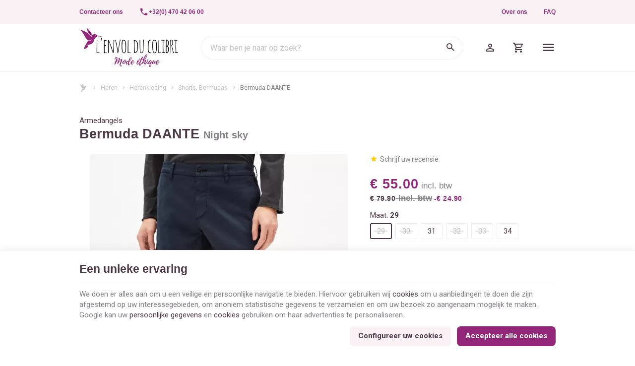

--- FILE ---
content_type: text/html; charset=utf-8
request_url: https://www.lenvolducolibri.be/nl/shorts-bermudas-hommes-fr/90449-armedangels-bermuda-daante-night-sky.html
body_size: 24051
content:
<!DOCTYPE HTML>
<!--[if lt IE 7]> <html class="no-js lt-ie9 lt-ie8 lt-ie7" lang="nl-BE"><![endif]-->
<!--[if IE 7]><html class="no-js lt-ie9 lt-ie8 ie7" lang="nl-BE"><![endif]-->
<!--[if IE 8]><html class="no-js lt-ie9 ie8" lang="nl-BE"><![endif]-->
<!--[if gt IE 8]> <html class="no-js ie9" lang="nl-BE"><![endif]-->
<html lang="nl-BE">
	<head>
		<meta charset="utf-8" />
		
		<title>
					ARMEDANGELS - Bermuda pour homme en coton bio DAANTE
				</title>

					<meta name="description" content="Découvrez nos shorts et bermudas pour hommes en coton bio de la marque éthique Armedangels dans notre boutique à Namur ou en visitant notre webshop." />
							<meta name="keywords" content="short pour homme en coton bio" />
				<meta name="generator" content="PrestaShop" />
		<meta name="robots" content="index,follow" />
		<meta name="viewport" content="width=device-width, minimum-scale=0.25, maximum-scale=2.0, initial-scale=1.0" />
		<meta name="apple-mobile-web-app-capable" content="yes" />
		<meta name="theme-color" media="(prefers-color-scheme: dark)" content="#000">
		<meta name="theme-color" media="(prefers-color-scheme: light)" content="#fff">

														<link rel="stylesheet" href="https://www.lenvolducolibri.be/themes/enetb-base/cache/v_428_67e1672d60c97f9c085322f8857e4df1_all_static.css" type="text/css" media="all" />
																<link rel="stylesheet" href="https://fonts.googleapis.com/css?family=Lato:100,300,regular,700,900&amp;subset=latin%2Clatin-ext" type="text/css" media="all" />
																<link rel="stylesheet" href="https://www.lenvolducolibri.be/themes/enetb-base/cache/v_428_b3a3b6bb256168f597b9eb1553360576_all_dynamic.css" type="text/css" media="all" />
																<link rel="stylesheet" href="https://www.lenvolducolibri.be/themes/enetb-base/cache/v_428_a1486eac14defa581e20a96e3b7e0f2e_print_dynamic.css" type="text/css" media="print" />
													    <meta property="og:site_name" content="L&#039;Envol du Colibri" module="enetopengraph">
    <meta property="og:title" content="ARMEDANGELS - Bermuda pour homme en coton bio DAANTE" module="enetopengraph">
    <meta property="og:description" content="Découvrez nos shorts et bermudas pour hommes en coton bio de la marque éthique Armedangels dans notre boutique à Namur ou en visitant notre webshop." module="enetopengraph">
    <meta property="og:image" content="https://www.lenvolducolibri.be/10404/armedangels-bermuda-daante-night-sky.webp" module="enetopengraph">
    <meta property="og:type" content="product" module="enetopengraph">
    <meta property="og:url" content="https://www.lenvolducolibri.be/nl/shorts-bermudas-hommes-fr/90449-armedangels-bermuda-daante-night-sky.html" module="enetopengraph">
<meta name="generator" content="Powered by Creative Slider 6.6.9 - Multi-Purpose, Responsive, Parallax, Mobile-Friendly Slider Module for PrestaShop." />
<!-- Global site tag (gtag.js) - Google Analytics -->

<script async src="https://www.googletagmanager.com/gtag/js?id=G-SS96VPVYE2" data-keepinline="true"></script>
<script data-keepinline="true">
    window.dataLayer = window.dataLayer || [];
    
    function gtag(){dataLayer.push(arguments);}
    
    gtag('js', new Date());


    gtag('config', 'G-SS96VPVYE2', {
        'client_id': 'lte8crpqd977f8u2p1ji40s7uf',
        'session_id': 'lte8crpqd977f8u2p1ji40s7uf',
    });
</script><meta name="application-name" content="L'Envol du Colibri" /><meta name="apple-mobile-web-app-capable" content="yes" /><meta name="apple-mobile-web-app-title" content="L'Envol du Colibri" /><meta name="msapplication-TileColor" content="#FFF" /><meta name="theme-color" content="#FFF" /><meta name="apple-mobile-web-app-status-bar-style" content="#FFF" /><link rel="apple-touch-icon" sizes="57x57" href="/img/favicon/apple-icon-57x57.png?v=020226050251" /><link rel="apple-touch-icon" sizes="60x60" href="/img/favicon/apple-icon-60x60.png?v=020226050251" /><link rel="apple-touch-icon" sizes="72x72" href="/img/favicon/apple-icon-72x72.png?v=020226050251" /><link rel="apple-touch-icon" sizes="114x114" href="/img/favicon/apple-icon-114x114.png?v=020226050251" /><link rel="apple-touch-icon" sizes="76x76" href="/img/favicon/apple-icon-76x76.png?v=020226050251" /><link rel="apple-touch-icon" sizes="120x120" href="/img/favicon/apple-icon-120x120.png?v=020226050251" /><link rel="apple-touch-icon" sizes="152x152" href="/img/favicon/apple-icon-152x152.png?v=020226050251" /><link rel="apple-touch-icon" sizes="180x180" href="/img/favicon/apple-icon-180x180.png?v=020226050251" /><link rel="icon" type="image/png" href="/img/favicon/favicon-16x16.png?v=020226050251" sizes="16x16" /><link rel="icon" type="image/png" href="/img/favicon/favicon-32x32.png?v=020226050251" sizes="32x32" /><link rel="icon" type="image/png" href="/img/favicon/favicon-64x64.png?v=020226050251" sizes="64x64" /><link rel="icon" type="image/png" href="/img/favicon/favicon-96x96.png?v=020226050251" sizes="96x96" /><link rel="icon" type="image/png" href="/img/favicon/android-icon-36x36.png?v=020226050251" sizes="36x36" /><link rel="icon" type="image/png" href="/img/favicon/android-icon-48x48.png?v=020226050251" sizes="48x48" /><link rel="icon" type="image/png" href="/img/favicon/android-icon-72x72.png?v=020226050251" sizes="72x72" /><link rel="icon" type="image/png" href="/img/favicon/android-icon-96x96.png?v=020226050251" sizes="96x96" /><link rel="icon" type="image/png" href="/img/favicon/android-icon-144x144.png?v=020226050251" sizes="144x144" /><link rel="icon" type="image/png" href="/img/favicon/android-icon-192x192.png?v=020226050251" sizes="192x192" /><link rel="icon" type="image/png" href="/img/favicon/android-icon-192x192.png?v=020226050251" sizes="192x192" /><meta name="msapplication-TileImage" content="/img/favicon/ms-icon-144x144.png?v=020226050251" /><meta name="msapplication-square70x70logo" content="/img/favicon/ms-icon-70x70.png?v=020226050251" /><meta name="msapplication-square150x150logo" content="/img/favicon/ms-icon-150x150.png?v=020226050251" /><meta name="msapplication-wide310x150logo" content="/img/favicon/ms-icon-310x150.png?v=020226050251" /><meta name="msapplication-square310x310logo" content="/img/favicon/ms-icon-310x310.png?v=020226050251" /><link rel="manifest" href="/img/favicon/manifest.json?v=020226050251" /><link rel="canonical" href="https://www.lenvolducolibri.be/nl/shorts-bermudas-hommes-fr/90449-armedangels-bermuda-daante-night-sky.html">
<link rel="alternate" href="https://www.lenvolducolibri.be/fr/shorts-bermudas-hommes-fr/90449-armedangels-bermuda-daante-night-sky.html" hreflang="fr-BE">
<link rel="alternate" href="https://www.lenvolducolibri.be/fr/shorts-bermudas-hommes-fr/90449-armedangels-bermuda-daante-night-sky.html" hreflang="x-default">
<link rel="alternate" href="https://www.lenvolducolibri.be/nl/shorts-bermudas-hommes-fr/90449-armedangels-bermuda-daante-night-sky.html" hreflang="nl-BE">
<link rel="alternate" href="https://www.lenvolducolibri.be/en/shorts-bermudas-hommes-fr/90449-armedangels-bermuda-daante-night-sky.html" hreflang="en-US">

		<!--[if IE 8]>
		
<script src="https://oss.maxcdn.com/libs/html5shiv/3.7.0/html5shiv.js"></script>
		
<script src="https://oss.maxcdn.com/libs/respond.js/1.3.0/respond.min.js"></script>
		<![endif]-->
		<link rel="preconnect" href="https://fonts.googleapis.com">
		<link rel="preconnect" href="https://fonts.gstatic.com" crossorigin>
		<link href="https://fonts.googleapis.com/css2?family=Solitreo&Raleway:wght@700&family=Roboto:wght@400;700&display=swap" rel="stylesheet">

				<link rel="preload" href=" https://www.lenvolducolibri.be/themes/enetb-base/css/icons/materialdesignicons.min.css" as="style" onload="this.onload=null;this.rel='stylesheet'">
		<noscript><link rel="stylesheet" href="https://www.lenvolducolibri.be/themes/enetb-base/css/icons/materialdesignicons.min.css"></noscript>
	</head>
	<body id="product" class="product product-90449 product-armedangels-bermuda-daante-night-sky category-120 category-shorts-bermudas-hommes-fr hide-left-column hide-right-column lang_nl">

	
		
	

					<div id="page">
			<header id="header" class="mode-contained">
								
													<nav id="header_nav">
												<div class="container header-container">
													<div class="header-row header-content">
								<div id="contact-link" class="contact-link header_link ">
	<a aria-label="Contacteer ons" href="https://www.lenvolducolibri.be/nl/contact-opnemen" title="Contacteer ons" class="header_link_block">
		<span class="header_link_label">Contacteer ons</span>
	</a>
</div>
	<span id="shop-phone" class="shop-phone header_link">
		<a aria-label="+32(0) 470 42 06 00" href='tel:+32470420600' class="header_link_block phone-call">
			<span class="header_link_label">+32(0) 470 42 06 00</span>
		</a>
		<a aria-label="+32(0) 470 42 06 00" href="https://www.lenvolducolibri.be/nl/contact-opnemen" class="header_link_block">
			<span class="header_link_label">+32(0) 470 42 06 00</span>
		</a>
	</span>
	<div id="htmlcontent_14_2" class="htmlcontent header_link"   >
		<a href="https://www.lenvolducolibri.be/nl/info/over-ons" class="header_link_block">Over ons</a> <a href="/nl/info/faq" class="header_link_block">FAQ</a> 					</div>
		<!-- Block languages module -->
	<div id="languages-block-top" class="languages-block header_link dropdown header_dropdown">
																					<div class="header_link_block dropdown-toggle" data-toggle="dropdown">
						<span class="header_link_label">nl</span>
					</div>
																		<ul class="languages-block_ul dropdown-menu">
											<li>
																								<a href="https://www.lenvolducolibri.be/fr/shorts-bermudas-hommes-fr/90449-armedangels-bermuda-daante-night-sky.html" title="Français" rel="alternate" hreflang="fr">
																	Français											</a>
									</li>
															<li class="disabled">
											<span>
											Nederlands											</span>
									</li>
															<li>
																								<a href="https://www.lenvolducolibri.be/en/shorts-bermudas-hommes-fr/90449-armedangels-bermuda-daante-night-sky.html" title="English" rel="alternate" hreflang="en">
																	English											</a>
									</li>
									</ul>
	</div>
	<!-- /Block languages module -->

							</div>
												</div>
											</nav>
								<div id="header_top">
										<div class="container header-container">
											<div class="header-row header-content">
							<a id="header_logo" class="shop-logo header_link_block" href="https://www.lenvolducolibri.be/" title="L&#039;Envol du Colibri">
								<img class="img-responsive" src="https://www.lenvolducolibri.be/img/l-envol-du-colibri-zephyr-3-logo-1691049119.jpg" alt="L&#039;Envol du Colibri" title="L&#039;Envol du Colibri" width="400" height="160"/>	
							</a>

							<!-- Block search module TOP -->
<div id="search_block_top" class="header_link">
	<a href="#" id="searchbox_toggle" class="header_link_block" aria-label="Zoeken">
		<span class="header_link_label">Zoeken</span>
	</a>
	<div id="searchbox" class="header_link_block">
		<form method="get" action="//www.lenvolducolibri.be/nl/zoeken" >
			<a href="#" id="searchbox_close" aria-label="Sluiten">
				<span>Sluiten</span>
			</a>

			<input type="hidden" name="controller" value="search" />
			<input type="hidden" name="orderby" value="position" />
			<input type="hidden" name="orderway" value="desc" />
			<input aria-label="Waar ben je naar op zoek?" class="search_query form-control" type="text" id="search_query_top" name="search_query" placeholder="Waar ben je naar op zoek?" value="" />
			
			<button type="submit" aria-label="Zoeken" name="submit_search" id="searchbox_search" class="button-search">
				<span>Zoeken</span>
			</button>
		</form>
	</div>
</div>
<!-- /Block search module TOP --><!-- MODULE WishList -->
<div id="top_wishlist" class="wishlist-block header_link">
	<a href="https://www.lenvolducolibri.be/nl/module/blockwishlist/mywishlist" title="Mijn verlanglijsten" class="header_link_block">
		<span class="header_link_label">Mijn verlanglijsten</span>
		<span class="js-wishlist-block_quantity header_link_bullet" style="display:none;">0</span>
	</a>
</div>
<!-- END : MODULE WishList -->
<!-- Block user information module TOP  -->
			<div id="blockuserinfo" class="blockuserinfo-block header_link">
			<a class="header_link_block" href="https://www.lenvolducolibri.be/nl/mijn-account" title="Aanloggen bij Uw klantenrekening" rel="nofollow">
				<span class="header_link_label">Inloggen</span>
			</a>
		</div>
	<!-- /Block user information module TOP  --><!-- MODULE Block cart -->
<div id="block_shopping_cart" class="header_link header_dropdown dropdown shopping_cart">
	<a href="https://www.lenvolducolibri.be/nl/bestelling" title="Bekijk mijn winkelwagen" rel="nofollow" class="header_link_block dropdown-toggle" data-hover="dropdown">
		<span id="cart_quantity" class="ajax_cart_quantity header_link_bullet" style="display:none;">0</span>
		<span class="header_link_label">
			<strong>Winkelwagen</strong>
			<span class="ajax_cart_quantity" style="display:none;">0</span>
			<span class="ajax_cart_product_txt" style="display:none;">Product</span>
			<span class="ajax_cart_product_txt_s" style="display:none;">Producten</span>
			<span class="ajax_cart_total" style="display:none;">
							</span>
			<span class="ajax_cart_no_product" >(leeg)</span>
		</span>
	</a>
			<div class="cart_block dropdown-menu">
			<!-- block list of products -->
			<div class="block_content cart_block_list">
				<p class="h3">Winkelwagen</p>
				
				<p class="cart_block_no_products">
					Geen producten
				</p>

				
								<div class="cart-prices" style="display:none;">
																									<div class="cart-prices-line last-line">
						<span class="price cart_block_total ajax_block_cart_total">
							€ 0.00
						</span>
						<span>Totaal</span>
					</div>
									</div>
				<p class="cart-buttons" style="display:none;">
					<a id="button_order_cart" class="btn btn-primary" href="https://www.lenvolducolibri.be/nl/bestelling?step=2" title="Afrekenen" rel="nofollow">
						<span>Afrekenen</span>
						<i class="icon-chevron-right right"></i>
					</a>
					
					<a id="button_goto_cart" class="btn btn-link" href="https://www.lenvolducolibri.be/nl/bestelling?step=0" title="Afrekenen" rel="nofollow">
						<span>Mijn winkelwagen</span>
					</a>
				</p>
			</div>
		</div><!-- .cart_block -->
	</div>

<!-- /MODULE Block cart --><div class="iqitmegamenu-wrapper cbp-hor-width-0">
	<div id="iqitmegamenu-horizontal" class="iqitmegamenu cbp-nosticky" role="navigation">
								
			<nav id="cbp-hrmenu" class="cbp-hrmenu cbp-horizontal cbp-hrsub-narrow  cbp-fade-slide-bottom      cbp-menu-centered ">
				<ul>
										<li class="cbp-hrmenu-tab cbp-hrmenu-tab-4  cbp-has-submeu">
												<a href="https://www.lenvolducolibri.be/nl/62-vrouwen">
													<span class="cbp-tab-title">Vrouwen<i class="icon fa icon-chevron-down cbp-submenu-aindicator"></i></span></a>
												<div class="cbp-hrsub col-xs-12">
							<div class="cbp-triangle-container"><div class="cbp-triangle-top"></div><div class="cbp-triangle-top-back"></div></div>
							<div class="cbp-hrsub-inner">
																																													
<div class="row menu_row menu-element  first_rows menu-element-id-15">
	

		</div>               
																				
<div class="row menu_row menu-element  first_rows menu-element-id-1">
	

						
<div class="col-xs-2 cbp-menu-column cbp-menu-element menu-element-id-3 " >
	<div class="cbp-menu-column-inner">
										<a href="https://www.lenvolducolibri.be/nl/nieuwe-producten">					<img src="https://www.lenvolducolibri.be/img/cms/new_ss24.jpg" class="img-responsive cbp-banner-image"  
					 width="720" height="900" />
				</a>					
				
			

			</div>
	</div>					
<div class="col-xs-4 cbp-menu-column cbp-menu-element menu-element-id-9 " >
	<div class="cbp-menu-column-inner">
			
				
														<div class="row cbp-categories-row">
																				<div class="col-xs-6">
								<div class="cbp-category-link-w">
									
									<a href="https://www.lenvolducolibri.be/nl/63-vrouwenkleding" class="cbp-column-title cbp-category-title">Vrouwenkleding</a>

									
<ul class="cbp-links cbp-category-tree">
	<li   >
		<div class="cbp-category-link-w">
			<a href="https://www.lenvolducolibri.be/nl/70-chemises-blouses">Blouses, overhemden</a>
					</div>
	</li>  
	  		             
	<li   >
		<div class="cbp-category-link-w">
			<a href="https://www.lenvolducolibri.be/nl/69-tops-t-shirts">Tops, T-shirts</a>
					</div>
	</li>  
	  		             
	<li   >
		<div class="cbp-category-link-w">
			<a href="https://www.lenvolducolibri.be/nl/67-pull-cardigan-sweat">Truien, Gebreide vesten, Sweat</a>
					</div>
	</li>  
	  		             
	<li   >
		<div class="cbp-category-link-w">
			<a href="https://www.lenvolducolibri.be/nl/64-robes">Jurken</a>
					</div>
	</li>  
	  		             
	<li   >
		<div class="cbp-category-link-w">
			<a href="https://www.lenvolducolibri.be/nl/65-jupes">Rokken</a>
					</div>
	</li>  
	  		             
	<li   >
		<div class="cbp-category-link-w">
			<a href="https://www.lenvolducolibri.be/nl/68-pantalons">Broeken, shorts, jumpsuit, leggings</a>
					</div>
	</li>  
	  		             
	<li   >
		<div class="cbp-category-link-w">
			<a href="https://www.lenvolducolibri.be/nl/66-manteaux-parkas">Jassen, mantels</a>
					</div>
	</li>  
	  		             
</ul>
								</div>
							</div>
																											<div class="col-xs-6">
								<div class="cbp-category-link-w">
									
									<a href="https://www.lenvolducolibri.be/nl/71-bijoux" class="cbp-column-title cbp-category-title">Juwelen</a>

									
<ul class="cbp-links cbp-category-tree">
	<li   >
		<div class="cbp-category-link-w">
			<a href="https://www.lenvolducolibri.be/nl/72-boucles-doreilles">Oorbellen</a>
					</div>
	</li>  
	  		             
	<li   >
		<div class="cbp-category-link-w">
			<a href="https://www.lenvolducolibri.be/nl/73-bracelets">Armbanden</a>
					</div>
	</li>  
	  		             
	<li   >
		<div class="cbp-category-link-w">
			<a href="https://www.lenvolducolibri.be/nl/74-colliers">Kettingen</a>
					</div>
	</li>  
	  		             
	<li   >
		<div class="cbp-category-link-w">
			<a href="https://www.lenvolducolibri.be/nl/75-bagues">Ringen</a>
					</div>
	</li>  
	  		             
	<li   >
		<div class="cbp-category-link-w">
			<a href="https://www.lenvolducolibri.be/nl/76-broches">Broches</a>
					</div>
	</li>  
	  		             
</ul>
								</div>
							</div>
																		</div>
										

			</div>
	</div>					
<div class="col-xs-2 cbp-menu-column cbp-menu-element menu-element-id-10 " >
	<div class="cbp-menu-column-inner">
			
									<a href="https://www.lenvolducolibri.be/nl/77-accessoires" class="cbp-column-title">Accessoires </a>
							
														<ul class="cbp-links cbp-category-tree">
																			<li >
								<div class="cbp-category-link-w">
									<a href="https://www.lenvolducolibri.be/nl/88-culottes_menstruelles">Menstruatieslips, Maandverband, Inlegkruisje</a>

																	</div>
							</li>
																									<li >
								<div class="cbp-category-link-w">
									<a href="https://www.lenvolducolibri.be/nl/85-lingerie">Ondergoed</a>

																	</div>
							</li>
																									<li >
								<div class="cbp-category-link-w">
									<a href="https://www.lenvolducolibri.be/nl/84-collant">Panty</a>

																	</div>
							</li>
																									<li >
								<div class="cbp-category-link-w">
									<a href="https://www.lenvolducolibri.be/nl/83-vetements-de-nuit">Nachtkleding</a>

																	</div>
							</li>
																									<li >
								<div class="cbp-category-link-w">
									<a href="https://www.lenvolducolibri.be/nl/89-maillots_de_bain_f">Badpak</a>

																	</div>
							</li>
																									<li >
								<div class="cbp-category-link-w">
									<a href="https://www.lenvolducolibri.be/nl/90-lunettes_de_soleil">Zonnebrillen</a>

																	</div>
							</li>
																	</ul>	
										

			</div>
	</div>					
<div class="col-xs-2 cbp-menu-column cbp-menu-element menu-element-id-11 " >
	<div class="cbp-menu-column-inner">
			
				
														<ul class="cbp-links cbp-category-tree">
																			<li >
								<div class="cbp-category-link-w">
									<a href="https://www.lenvolducolibri.be/nl/80-foulards">Sjaals</a>

																	</div>
							</li>
																									<li >
								<div class="cbp-category-link-w">
									<a href="https://www.lenvolducolibri.be/nl/81-bonnets_echarpes">Hoed, Muts, Sjaals, Handschoenen, Pet</a>

																	</div>
							</li>
																									<li >
								<div class="cbp-category-link-w">
									<a href="https://www.lenvolducolibri.be/nl/91-parapluies">Paraplu&#039;s</a>

																	</div>
							</li>
																									<li >
								<div class="cbp-category-link-w">
									<a href="https://www.lenvolducolibri.be/nl/78-sacs">Tassen</a>

																	</div>
							</li>
																									<li >
								<div class="cbp-category-link-w">
									<a href="https://www.lenvolducolibri.be/nl/86-ceintures_portefeuilles">Riemen en Portemonees</a>

																	</div>
							</li>
																									<li >
								<div class="cbp-category-link-w">
									<a href="https://www.lenvolducolibri.be/nl/79-chaussures">Schoenen</a>

																	</div>
							</li>
																									<li >
								<div class="cbp-category-link-w">
									<a href="https://www.lenvolducolibri.be/nl/82-chaussettes">Sokken</a>

																	</div>
							</li>
																									<li >
								<div class="cbp-category-link-w">
									<a href="https://www.lenvolducolibri.be/nl/92-accessoires_cheveux">Haaraccessoires</a>

																	</div>
							</li>
																	</ul>	
										

			</div>
	</div>					
<div class="col-xs-2 cbp-menu-column cbp-menu-element menu-element-id-14 " >
	<div class="cbp-menu-column-inner">
										<a href="https://www.lenvolducolibri.be/nl/aanbiedingen">					<img src="https://www.lenvolducolibri.be/img/cms/outlet_ss24.jpg" class="img-responsive cbp-banner-image"  
					 width="720" height="900" />
				</a>					
				
			

			</div>
	</div>				</div>               
																																										</div>
						</div>
											</li>
										<li class="cbp-hrmenu-tab cbp-hrmenu-tab-8  cbp-has-submeu">
												<a href="https://www.lenvolducolibri.be/nl/111-hommes">
													<span class="cbp-tab-title">Heren<i class="icon fa icon-chevron-down cbp-submenu-aindicator"></i></span></a>
												<div class="cbp-hrsub col-xs-12">
							<div class="cbp-triangle-container"><div class="cbp-triangle-top"></div><div class="cbp-triangle-top-back"></div></div>
							<div class="cbp-hrsub-inner">
																																													
<div class="row menu_row menu-element  first_rows menu-element-id-1">
	

						
<div class="col-xs-2 cbp-menu-column cbp-menu-element menu-element-id-3 " >
	<div class="cbp-menu-column-inner">
										<a href="https://www.lenvolducolibri.be/nl/nieuwe-producten">					<img src="https://www.lenvolducolibri.be/img/cms/new_hommes_ss24.jpg" class="img-responsive cbp-banner-image"  
					 width="720" height="900" />
				</a>					
				
			

			</div>
	</div>					
<div class="col-xs-2 cbp-menu-column cbp-menu-element menu-element-id-4 " >
	<div class="cbp-menu-column-inner">
										<a href="https://www.lenvolducolibri.be/nl/aanbiedingen">					<img src="https://www.lenvolducolibri.be/img/cms/outlet_hommes_ss24.jpg" class="img-responsive cbp-banner-image"  
					 width="720" height="900" />
				</a>					
				
			

			</div>
	</div>					
<div class="col-xs-4 cbp-menu-column cbp-menu-element menu-element-id-2 " >
	<div class="cbp-menu-column-inner">
			
				
														<div class="row cbp-categories-row">
																				<div class="col-xs-6">
								<div class="cbp-category-link-w">
									
									<a href="https://www.lenvolducolibri.be/nl/114-herenkleding" class="cbp-column-title cbp-category-title">Herenkleding</a>

									
<ul class="cbp-links cbp-category-tree">
	<li   >
		<div class="cbp-category-link-w">
			<a href="https://www.lenvolducolibri.be/nl/115-pulls-cardigans-sweats-hommes">Truien, Gebreide vesten, Sweat</a>
					</div>
	</li>  
	  		             
	<li   >
		<div class="cbp-category-link-w">
			<a href="https://www.lenvolducolibri.be/nl/116-t-shirts-hommes-fr">T-shirts</a>
					</div>
	</li>  
	  		             
	<li   >
		<div class="cbp-category-link-w">
			<a href="https://www.lenvolducolibri.be/nl/117-polos-hommes-fr-vetements_hommes_fr">Polos</a>
					</div>
	</li>  
	  		             
	<li   >
		<div class="cbp-category-link-w">
			<a href="https://www.lenvolducolibri.be/nl/118-chemises-hommes-fr">Overhemden</a>
					</div>
	</li>  
	  		             
	<li   >
		<div class="cbp-category-link-w">
			<a href="https://www.lenvolducolibri.be/nl/119-pantalons-hommes-fr">Broeken</a>
					</div>
	</li>  
	  		             
	<li   >
		<div class="cbp-category-link-w">
			<a href="https://www.lenvolducolibri.be/nl/120-shorts-bermudas-hommes-fr">Shorts, Bermudas</a>
					</div>
	</li>  
	  		             
	<li   >
		<div class="cbp-category-link-w">
			<a href="https://www.lenvolducolibri.be/nl/121-manteaux_parkas">Jassen, mantels</a>
					</div>
	</li>  
	  		             
</ul>
								</div>
							</div>
																											<div class="col-xs-6">
								<div class="cbp-category-link-w">
									
									<a href="https://www.lenvolducolibri.be/nl/123-accessoires_hommes_fr" class="cbp-column-title cbp-category-title">Accessoires</a>

									
<ul class="cbp-links cbp-category-tree">
	<li   >
		<div class="cbp-category-link-w">
			<a href="https://www.lenvolducolibri.be/nl/125-sous_vetements_fr">Ondergoed</a>
					</div>
	</li>  
	  		             
	<li   >
		<div class="cbp-category-link-w">
			<a href="https://www.lenvolducolibri.be/nl/127-maillots_de_bains">Zwembroeken</a>
					</div>
	</li>  
	  		             
	<li   >
		<div class="cbp-category-link-w">
			<a href="https://www.lenvolducolibri.be/nl/132-lunettes_de_soleil_m">Zonnebrillen</a>
					</div>
	</li>  
	  		             
	<li   >
		<div class="cbp-category-link-w">
			<a href="https://www.lenvolducolibri.be/nl/131-sacs_hommes">Tassen</a>
					</div>
	</li>  
	  		             
	<li   >
		<div class="cbp-category-link-w">
			<a href="https://www.lenvolducolibri.be/nl/129-bonnets_echarpes_gants_men_fr">Muts, Sjaals, Handschoenen, Pet</a>
					</div>
	</li>  
	  		             
	<li   >
		<div class="cbp-category-link-w">
			<a href="https://www.lenvolducolibri.be/nl/130-noeuds_papillon_boutons_manchette_bretelles">Vlinderknopen, Manchetknopen, Bretels</a>
					</div>
	</li>  
	  		             
	<li   >
		<div class="cbp-category-link-w">
			<a href="https://www.lenvolducolibri.be/nl/128-ceintures_portefeuilles_fr">Riemen en Portemonees</a>
					</div>
	</li>  
	  		             
	<li   >
		<div class="cbp-category-link-w">
			<a href="https://www.lenvolducolibri.be/nl/126-chaussettes_hommes">Sokken</a>
					</div>
	</li>  
	  		             
	<li   >
		<div class="cbp-category-link-w">
			<a href="https://www.lenvolducolibri.be/nl/124-chaussures-fr">Schoenen</a>
					</div>
	</li>  
	  		             
</ul>
								</div>
							</div>
																		</div>
										

			</div>
	</div>				</div>               
																																										</div>
						</div>
											</li>
										<li class="cbp-hrmenu-tab cbp-hrmenu-tab-3  cbp-has-submeu">
												<a href="https://www.lenvolducolibri.be/nl/142-lifestyle">
													<span class="cbp-tab-title">Lifestyle<i class="icon fa icon-chevron-down cbp-submenu-aindicator"></i></span></a>
												<div class="cbp-hrsub col-xs-6">
							<div class="cbp-triangle-container"><div class="cbp-triangle-top"></div><div class="cbp-triangle-top-back"></div></div>
							<div class="cbp-hrsub-inner">
																																													
<div class="row menu_row menu-element  first_rows menu-element-id-1">
	

						
<div class="col-xs-12 cbp-menu-column cbp-menu-element menu-element-id-2 " >
	<div class="cbp-menu-column-inner">
			
				
														<div class="row cbp-categories-row">
																				<div class="col-xs-4">
								<div class="cbp-category-link-w">
																		<a href="https://www.lenvolducolibri.be/nl/145-parfums" class="cbp-category-thumb">
										<img class="replace-2x img-responsive lazyload" src="" data-src="https://www.lenvolducolibri.be/img/c/145-0_thumb.jpg" alt="Parfum" width="260" height="140" />
									</a>
									
									<a href="https://www.lenvolducolibri.be/nl/145-parfums" class="cbp-column-title cbp-category-title">Parfum</a>

																	</div>
							</div>
																																								<div class="col-xs-4">
								<div class="cbp-category-link-w">
																		<a href="https://www.lenvolducolibri.be/nl/148-papeterie" class="cbp-category-thumb">
										<img class="replace-2x img-responsive lazyload" src="" data-src="https://www.lenvolducolibri.be/img/c/148-0_thumb.jpg" alt="Papier" width="260" height="140" />
									</a>
									
									<a href="https://www.lenvolducolibri.be/nl/148-papeterie" class="cbp-column-title cbp-category-title">Papier</a>

																	</div>
							</div>
																											<div class="col-xs-4">
								<div class="cbp-category-link-w">
																		<a href="https://www.lenvolducolibri.be/nl/147-zero_dechet" class="cbp-category-thumb">
										<img class="replace-2x img-responsive lazyload" src="" data-src="https://www.lenvolducolibri.be/img/c/147-0_thumb.jpg" alt="Zero waste" width="260" height="140" />
									</a>
									
									<a href="https://www.lenvolducolibri.be/nl/147-zero_dechet" class="cbp-column-title cbp-category-title">Zero waste</a>

																	</div>
							</div>
																											<div class="col-xs-4">
								<div class="cbp-category-link-w">
																		<a href="https://www.lenvolducolibri.be/nl/144-gourdes" class="cbp-category-thumb">
										<img class="replace-2x img-responsive lazyload" src="" data-src="https://www.lenvolducolibri.be/img/c/144-0_thumb.jpg" alt="Flessen" width="260" height="140" />
									</a>
									
									<a href="https://www.lenvolducolibri.be/nl/144-gourdes" class="cbp-column-title cbp-category-title">Flessen</a>

																	</div>
							</div>
																											<div class="col-xs-4">
								<div class="cbp-category-link-w">
																		<a href="https://www.lenvolducolibri.be/nl/143-bougies" class="cbp-category-thumb">
										<img class="replace-2x img-responsive lazyload" src="" data-src="https://www.lenvolducolibri.be/img/c/143-0_thumb.jpg" alt="Kaarsen" width="260" height="140" />
									</a>
									
									<a href="https://www.lenvolducolibri.be/nl/143-bougies" class="cbp-column-title cbp-category-title">Kaarsen</a>

																	</div>
							</div>
																											<div class="col-xs-4">
								<div class="cbp-category-link-w">
																		<a href="https://www.lenvolducolibri.be/nl/149-deco" class="cbp-category-thumb">
										<img class="replace-2x img-responsive lazyload" src="" data-src="https://www.lenvolducolibri.be/img/c/149-0_thumb.jpg" alt="Deco, Keuken, Badkamer" width="260" height="140" />
									</a>
									
									<a href="https://www.lenvolducolibri.be/nl/149-deco" class="cbp-column-title cbp-category-title">Deco, Keuken, Badkamer</a>

																	</div>
							</div>
																											<div class="col-xs-4">
								<div class="cbp-category-link-w">
																		<a href="https://www.lenvolducolibri.be/nl/151-livres_fr" class="cbp-category-thumb">
										<img class="replace-2x img-responsive lazyload" src="" data-src="https://www.lenvolducolibri.be/img/c/151-0_thumb.jpg" alt="Boeken" width="260" height="140" />
									</a>
									
									<a href="https://www.lenvolducolibri.be/nl/151-livres_fr" class="cbp-column-title cbp-category-title">Boeken</a>

																	</div>
							</div>
																											<div class="col-xs-4">
								<div class="cbp-category-link-w">
																		<a href="https://www.lenvolducolibri.be/nl/150-cosmetiques" class="cbp-category-thumb">
										<img class="replace-2x img-responsive lazyload" src="" data-src="https://www.lenvolducolibri.be/img/c/150-0_thumb.jpg" alt="Cosmetica" width="260" height="140" />
									</a>
									
									<a href="https://www.lenvolducolibri.be/nl/150-cosmetiques" class="cbp-column-title cbp-category-title">Cosmetica</a>

																	</div>
							</div>
																		</div>
										

			</div>
	</div>				</div>               
																																										</div>
						</div>
											</li>
										<li class="cbp-hrmenu-tab cbp-hrmenu-tab-9 ">
												<a href="/nl/giftcards">
													<span class="cbp-tab-title">Gift card</span></a>
											</li>
										<li class="cbp-hrmenu-tab cbp-hrmenu-tab-10 ">
												<a href="https://www.lenvolducolibri.be/nl/merken">
													<span class="cbp-tab-title">Onze merken</span></a>
											</li>
										<li class="cbp-hrmenu-tab cbp-hrmenu-tab-6 ">
												<a href="https://www.lenvolducolibri.be/nl/160-blog">
													<span class="cbp-tab-title">Blog</span></a>
											</li>
									</ul>
			</nav>
			</div>

	</div>
							<div id="sidebar_icon" class="header_link">
								<a href="#" class="sidebar_toggle header_link_block" aria-label="Menu" data-controls="sidebar">
									<span class="header_link_label">Menu</span>
								</a>
							</div>
						</div>
										</div>
									</div>
			</header>

			<svg viewBox="0 0 128 128" xmlns="http://www.w3.org/2000/svg" xml:space="preserve" class="hidden" preserveAspectRatio="xMidYMid meet">
				<defs>
					<symbol id="colibri" viewBox="0 0 128 128">
						<path fill="currentColor" d="M64.6,48.5c-0.6-0.5-1.1-1-1.6-1.5c-5.5-5.4-11.4-10.3-17.5-14.9c-0.6-0.5-0.9-0.9-1-1.7 c-0.5-8.3-2.3-16.4-5.5-24.1c-0.1-0.3-0.2-0.5-0.3-1c0.3,0.2,0.6,0.3,0.7,0.4c2.4,2,4.9,4,7.2,6.1c9.6,9,17,19.6,23.1,31.2 c0.1,0.1,0.1,0.3,0.2,0.5C68.2,45.2,66.4,46.9,64.6,48.5z"/>
						<path fill="currentColor" d="M99.5,48.3c-0.3,0.6-0.1,1.3-0.7,1.9c-0.1-0.3-0.2-0.5-0.3-0.8c-0.4-1.2-1-2.3-1.9-3.2c-2.8-2.8-6-4.9-9.7-6 c-2.9-0.9-5.8-0.7-8.6,0.7c-4.6,2.3-8.3,5.6-11.7,9.3c-0.1,0.1-0.1,0.2-0.1,0.3c1.2,2.1,2.4,4.2,2.9,6.7c-0.3-0.1-0.5-0.3-0.7-0.5 c-1.6-1.7-3.2-3.5-4.9-5.2C59.4,47,54.8,42.8,49.9,39c-10.9-8.7-22.7-15.6-36-20C9.4,17.5,4.9,16.4,0,15.6c0.2,0.2,0.3,0.3,0.4,0.3 c3.6,2,6.5,4.6,9.3,7.6c3.5,3.8,6.5,8,9.1,12.4c3.7,6.1,7.2,12.2,10.7,18.4c2.3,4,4.7,8,7.5,11.6c2,2.5,4.1,4.8,6.7,6.7 C47.2,75,50.9,76,55,75.2c3.9-0.8,7-2.7,9.3-5.8c0.8-1.1,1.6-2.4,2.3-3.5c0.1-0.2,0.2-0.3,0.5-0.5c0,0.3,0,0.4,0,0.5 c-1.1,3.4-2.7,6.4-5.4,8.9c-3.4,3.1-7.4,4.4-12,3.6c-0.9-0.2-1.7-0.4-2.7-0.6c-0.7,1-1.3,1.9-2,2.9c-6.1,8.8-11.6,17.9-16.4,27.5 c-2.2,4.4-4.2,8.9-6.1,13.5c-0.1,0.3-0.2,0.6-0.3,1c0.6,0,1.1,0,1.6,0c0.4,0,0.9,0,1.3,0c4.9-0.5,9.4-2,13.7-4.5 c2.8-1.6,4.8-3.9,5.6-7c0.5-1.9,0.8-3.8,1.2-5.7c0.1-0.6,0.2-1.2,0.3-1.9c-0.5,0-0.8-0.1-1.1-0.1c-2.8,0.1-5.6-0.2-8.3-0.7 c-0.3,0-0.5-0.2-1-0.3c0.3-0.1,0.5-0.2,0.6-0.2c0.6-0.1,1.1-0.2,1.7-0.3c4.6-0.7,9.2-1.5,13.7-2.6c5-1.2,9.8-2.8,14.3-5.2 c5.1-2.8,8.9-6.8,11.4-12c1.4-2.9,2.3-5.9,3.1-9c1.6-6,4.7-11,9.6-14.9c2.6-2.1,5.3-4,8-6c0.3-0.2,0.8-0.3,1.2-0.3 c3.9,0,7.8,0.3,11.7,0.7c5.1,0.5,10.2,1.4,15.3,2.5c0.6,0.1,1.1,0.2,1.7,0.3C122.7,52.7,102.4,47.7,99.5,48.3z M86.9,49.3 c-0.9,0-1.8-0.8-1.7-1.8c0-0.9,0.8-1.7,1.7-1.7c1,0,1.8,0.8,1.8,1.8C88.7,48.5,87.9,49.3,86.9,49.3z"/>
					</symbol>
				</defs>
			</svg>

			<aside id="sidebar" class="sidebar">
				<div class="sidebar_block">
					<div class="sidebar_header">
						<a id="sidebar_logo" class="shop-logo" href="https://www.lenvolducolibri.be/" title="L&#039;Envol du Colibri">
							<img class="img-responsive" src="https://www.lenvolducolibri.be/img/l-envol-du-colibri-zephyr-3-logo-1691049119.jpg" alt="L&#039;Envol du Colibri" title="L&#039;Envol du Colibri" width="400" height="160" />	
						</a>
					</div>

					<div class="sidebar_body">
						
<div id="iqitmegamenu-mobile">

	<ul id="iqitmegamenu-mobile-menu" class=""> 
									<li class="menu_item"><a href="https://www.lenvolducolibri.be/nl/">Homepage</a>
									</li>
												<li class="menu_item"><div class="responsiveInykator">+</div><a href="https://www.lenvolducolibri.be/nl/62-vrouwen">Vrouwen</a>
											<ul style="display: none;">
			<li><div class="responsiveInykator">+</div><a href="https://www.lenvolducolibri.be/nl/63-vrouwenkleding">Vrouwenkleding</a>
							<ul style="display: none;">
			<li><a href="https://www.lenvolducolibri.be/nl/70-chemises-blouses">Blouses, overhemden</a>
					</li>
				<li><a href="https://www.lenvolducolibri.be/nl/69-tops-t-shirts">Tops, T-shirts</a>
					</li>
				<li><a href="https://www.lenvolducolibri.be/nl/67-pull-cardigan-sweat">Truien, Gebreide vesten, Sweat</a>
					</li>
				<li><a href="https://www.lenvolducolibri.be/nl/64-robes">Jurken</a>
					</li>
				<li><a href="https://www.lenvolducolibri.be/nl/65-jupes">Rokken</a>
					</li>
				<li><a href="https://www.lenvolducolibri.be/nl/68-pantalons">Broeken, shorts, jumpsuit, leggings</a>
					</li>
				<li><a href="https://www.lenvolducolibri.be/nl/66-manteaux-parkas">Jassen, mantels</a>
					</li>
	</ul>					</li>
				<li><div class="responsiveInykator">+</div><a href="https://www.lenvolducolibri.be/nl/71-bijoux">Juwelen</a>
							<ul style="display: none;">
			<li><a href="https://www.lenvolducolibri.be/nl/72-boucles-doreilles">Oorbellen</a>
					</li>
				<li><a href="https://www.lenvolducolibri.be/nl/73-bracelets">Armbanden</a>
					</li>
				<li><a href="https://www.lenvolducolibri.be/nl/74-colliers">Kettingen</a>
					</li>
				<li><a href="https://www.lenvolducolibri.be/nl/75-bagues">Ringen</a>
					</li>
				<li><a href="https://www.lenvolducolibri.be/nl/76-broches">Broches</a>
					</li>
	</ul>					</li>
				<li><div class="responsiveInykator">+</div><a href="https://www.lenvolducolibri.be/nl/77-accessoires">Accessoires</a>
							<ul style="display: none;">
			<li><a href="https://www.lenvolducolibri.be/nl/88-culottes_menstruelles">Menstruatieslips, Maandverband, Inlegkruisje</a>
					</li>
				<li><a href="https://www.lenvolducolibri.be/nl/85-lingerie">Ondergoed</a>
					</li>
				<li><a href="https://www.lenvolducolibri.be/nl/84-collant">Panty</a>
					</li>
				<li><a href="https://www.lenvolducolibri.be/nl/83-vetements-de-nuit">Nachtkleding</a>
					</li>
				<li><a href="https://www.lenvolducolibri.be/nl/89-maillots_de_bain_f">Badpak</a>
					</li>
				<li><a href="https://www.lenvolducolibri.be/nl/90-lunettes_de_soleil">Zonnebrillen</a>
					</li>
				<li><a href="https://www.lenvolducolibri.be/nl/80-foulards">Sjaals</a>
					</li>
				<li><a href="https://www.lenvolducolibri.be/nl/81-bonnets_echarpes">Hoed, Muts, Sjaals, Handschoenen, Pet</a>
					</li>
				<li><a href="https://www.lenvolducolibri.be/nl/91-parapluies">Paraplu&#039;s</a>
					</li>
				<li><a href="https://www.lenvolducolibri.be/nl/78-sacs">Tassen</a>
					</li>
				<li><a href="https://www.lenvolducolibri.be/nl/86-ceintures_portefeuilles">Riemen en Portemonees</a>
					</li>
				<li><a href="https://www.lenvolducolibri.be/nl/79-chaussures">Schoenen</a>
					</li>
				<li><a href="https://www.lenvolducolibri.be/nl/82-chaussettes">Sokken</a>
					</li>
				<li><a href="https://www.lenvolducolibri.be/nl/92-accessoires_cheveux">Haaraccessoires</a>
					</li>
	</ul>					</li>
	</ul>									</li>
												<li class="menu_item"><div class="responsiveInykator">+</div><a href="https://www.lenvolducolibri.be/nl/111-hommes">Heren</a>
											<ul style="display: none;">
			<li><div class="responsiveInykator">+</div><a href="https://www.lenvolducolibri.be/nl/114-herenkleding">Herenkleding</a>
							<ul style="display: none;">
			<li><a href="https://www.lenvolducolibri.be/nl/115-pulls-cardigans-sweats-hommes">Truien, Gebreide vesten, Sweat</a>
					</li>
				<li><a href="https://www.lenvolducolibri.be/nl/116-t-shirts-hommes-fr">T-shirts</a>
					</li>
				<li><a href="https://www.lenvolducolibri.be/nl/117-polos-hommes-fr-vetements_hommes_fr">Polos</a>
					</li>
				<li><a href="https://www.lenvolducolibri.be/nl/118-chemises-hommes-fr">Overhemden</a>
					</li>
				<li><a href="https://www.lenvolducolibri.be/nl/119-pantalons-hommes-fr">Broeken</a>
					</li>
				<li><a href="https://www.lenvolducolibri.be/nl/120-shorts-bermudas-hommes-fr">Shorts, Bermudas</a>
					</li>
				<li><a href="https://www.lenvolducolibri.be/nl/121-manteaux_parkas">Jassen, mantels</a>
					</li>
	</ul>					</li>
				<li><div class="responsiveInykator">+</div><a href="https://www.lenvolducolibri.be/nl/123-accessoires_hommes_fr">Accessoires</a>
							<ul style="display: none;">
			<li><a href="https://www.lenvolducolibri.be/nl/125-sous_vetements_fr">Ondergoed</a>
					</li>
				<li><a href="https://www.lenvolducolibri.be/nl/127-maillots_de_bains">Zwembroeken</a>
					</li>
				<li><a href="https://www.lenvolducolibri.be/nl/132-lunettes_de_soleil_m">Zonnebrillen</a>
					</li>
				<li><a href="https://www.lenvolducolibri.be/nl/131-sacs_hommes">Tassen</a>
					</li>
				<li><a href="https://www.lenvolducolibri.be/nl/129-bonnets_echarpes_gants_men_fr">Muts, Sjaals, Handschoenen, Pet</a>
					</li>
				<li><a href="https://www.lenvolducolibri.be/nl/130-noeuds_papillon_boutons_manchette_bretelles">Vlinderknopen, Manchetknopen, Bretels</a>
					</li>
				<li><a href="https://www.lenvolducolibri.be/nl/128-ceintures_portefeuilles_fr">Riemen en Portemonees</a>
					</li>
				<li><a href="https://www.lenvolducolibri.be/nl/126-chaussettes_hommes">Sokken</a>
					</li>
				<li><a href="https://www.lenvolducolibri.be/nl/124-chaussures-fr">Schoenen</a>
					</li>
	</ul>					</li>
	</ul>									</li>
												<li class="menu_item"><div class="responsiveInykator">+</div><a href="https://www.lenvolducolibri.be/nl/142-lifestyle">Lifestyle</a>
											<ul style="display: none;">
			<li><a href="https://www.lenvolducolibri.be/nl/145-parfums">Parfum</a>
					</li>
				<li><div class="responsiveInykator">+</div><a href="https://www.lenvolducolibri.be/nl/148-papeterie">Papier</a>
							<ul style="display: none;">
			<li><a href="https://www.lenvolducolibri.be/nl/169-agenda-calendrier">Agenda &amp; Calendrier</a>
					</li>
				<li><a href="https://www.lenvolducolibri.be/nl/170-cartes-de-voeux">Cartes de Voeux</a>
					</li>
				<li><a href="https://www.lenvolducolibri.be/nl/171-carnets">Carnets</a>
					</li>
				<li><a href="https://www.lenvolducolibri.be/nl/172-accessoires-de-bureau">Accessoires de bureau</a>
					</li>
	</ul>					</li>
				<li><a href="https://www.lenvolducolibri.be/nl/147-zero_dechet">Zero waste</a>
					</li>
				<li><a href="https://www.lenvolducolibri.be/nl/144-gourdes">Flessen</a>
					</li>
				<li><a href="https://www.lenvolducolibri.be/nl/143-bougies">Kaarsen</a>
					</li>
				<li><div class="responsiveInykator">+</div><a href="https://www.lenvolducolibri.be/nl/149-deco">Deco, Keuken, Badkamer</a>
							<ul style="display: none;">
			<li><a href="https://www.lenvolducolibri.be/nl/178-decoratie">Decoratie</a>
					</li>
				<li><a href="https://www.lenvolducolibri.be/nl/179-keuken-tafeldecoratie">Keuken &amp; tafeldecoratie</a>
					</li>
				<li><a href="https://www.lenvolducolibri.be/nl/180-badkamer-wellness">Badkamer &amp; wellness</a>
					</li>
				<li><a href="https://www.lenvolducolibri.be/nl/181-adventskalenders">Adventskalenders</a>
					</li>
	</ul>					</li>
				<li><a href="https://www.lenvolducolibri.be/nl/151-livres_fr">Boeken</a>
					</li>
				<li><div class="responsiveInykator">+</div><a href="https://www.lenvolducolibri.be/nl/150-cosmetiques">Cosmetica</a>
							<ul style="display: none;">
			<li><a href="https://www.lenvolducolibri.be/nl/173-gezichtsverzorging">Gezichtsverzorging</a>
					</li>
				<li><a href="https://www.lenvolducolibri.be/nl/174-lichaamsverzorging">Lichaamsverzorging</a>
					</li>
				<li><a href="https://www.lenvolducolibri.be/nl/175-haarverzorging">Haarverzorging</a>
					</li>
				<li><a href="https://www.lenvolducolibri.be/nl/176-make-up">Make-up</a>
					</li>
				<li><a href="https://www.lenvolducolibri.be/nl/177-glitter">Glitter</a>
					</li>
	</ul>					</li>
	</ul>									</li>
												<li class="menu_item"><a href="/nl/giftcards">Gift card</a>
									</li>
												<li class="menu_item"><a href="https://www.lenvolducolibri.be/nl/merken">All manufacturers</a>
									</li>
												<li class="menu_item"><a href="https://www.lenvolducolibri.be/nl/160-blog">Blog</a>
									</li>
												<li class="menu_item"><a href="/nl/contact-opnemen">Contact</a>
									</li>
						</ul>
</div>


					</div>

															<div class="sidebar_footer">
								<!-- Block languages module -->
	<div id="languages-block-sidebar" class="languages-block header_link dropdown dropup">
																					<div class="header_link_block dropdown-toggle" data-toggle="dropdown">
						<span class="header_link_label">nl</span>
					</div>
																		<ul class="languages-block_ul dropdown-menu">
											<li>
																								<a href="https://www.lenvolducolibri.be/fr/shorts-bermudas-hommes-fr/90449-armedangels-bermuda-daante-night-sky.html" title="Français" rel="alternate" hreflang="fr">
																	Français											</a>
									</li>
															<li class="disabled">
											<span>
											Nederlands											</span>
									</li>
															<li>
																								<a href="https://www.lenvolducolibri.be/en/shorts-bermudas-hommes-fr/90449-armedangels-bermuda-daante-night-sky.html" title="English" rel="alternate" hreflang="en">
																	English											</a>
									</li>
									</ul>
	</div>
	<!-- /Block languages module -->
<!-- Block user information module TOP  -->
			<div id="blockuserinfo_sidebar" class="blockuserinfo-block header_link">
			<a class="header_link_block" href="https://www.lenvolducolibri.be/nl/mijn-account" title="Aanloggen bij Uw klantenrekening" rel="nofollow">
				<span class="header_link_label">Inloggen</span>
			</a>
		</div>
	<!-- /Block user information module TOP  -->
					</div>
									</div>
			</aside>

						
							<nav class="breadcrumb mode-contained">
		<div class="container">
			<a class="home" href="https://www.lenvolducolibri.be/" title="Terug naar Home">
						
			<svg><use href="#colibri" /></svg>
					</a>
					<i class="navigation-pipe">&gt;</i>
			
							<a href="https://www.lenvolducolibri.be/nl/111-hommes" title="Heren">Heren</a><i class="navigation-pipe">></i><a href="https://www.lenvolducolibri.be/nl/114-herenkleding" title="Herenkleding">Herenkleding</a><i class="navigation-pipe">></i><a href="https://www.lenvolducolibri.be/nl/120-shorts-bermudas-hommes-fr" title="Shorts, Bermudas">Shorts, Bermudas</a><i class="navigation-pipe">></i><span class="navigation-page">Bermuda DAANTE</span>
					
				</div>
	</nav>			
			
			<div id="columns" class="mode-contained">
				<div class="columns-container container">
											<main id="center_column" class="center_column" style="--column-size: 12;">
															
			
								
		
	<div class="primary_block mode-three-columns">
		<div class="pb-title">
							<p id="product_brand">
															<a href="https://www.lenvolducolibri.be/nl/marque/armedangels" class="">
						Armedangels
					</a>
									</p>
						<h1 class="page-heading">
				Bermuda DAANTE
									<small class="page-heading_smaller">Night sky</small>
							</h1>
		</div>

					<div id="HOOK_EXTRA_RIGHT">
				<!--  /Module ProductComments -->
<div id="product_comments_block_extra" class="no-print clearfix">
	<div class="comments_note">
		<a href="#idTab5" class="smoothScroll">
			<span class="star_content">
							<span class="star star_on"></span>
						</span>
			<span class="nb-comments review_link">
							Schrijf uw recensie
						</span>
		</a>
	</div> <!-- .comments_note -->
</div>
<!--  /Module ProductComments -->

			</div>
		
		<!-- left infos-->
		<div class="pb-left-column">
											<!-- product img-->
				<div id="image-block" class=""style="--image-ratio: 125%; --image-width: 520px; --thumbs-width: 80px;">
					
					<ul id="image-block_list">
													<li id="image-block_item_10404" data-id="10404" class="image-block_item" data-src="https://www.lenvolducolibri.be/10404-thickbox_default/armedangels-bermuda-daante-night-sky.webp">
															<span class="image-block_item_bigpic_link">
														<img class="bigpic not-lazyload loaded"
								 title="Bermuda DAANTE"
								 alt="Bermuda DAANTE"
								 width="520"
								 height="650"
										src="https://www.lenvolducolibri.be/10404-large_default/armedangels-bermuda-daante-night-sky.webp"/>
															</span>
														</li>
													<li id="image-block_item_10405" data-id="10405" class="image-block_item" data-src="https://www.lenvolducolibri.be/10405-thickbox_default/armedangels-bermuda-daante-night-sky.webp">
															<span class="image-block_item_bigpic_link">
														<img class="bigpic not-lazyload"
								 title="Bermuda DAANTE"
								 alt="Bermuda DAANTE"
								 width="520"
								 height="650"
																					src=""
								 data-src="https://www.lenvolducolibri.be/10405-large_default/armedangels-bermuda-daante-night-sky.webp"/>
															</span>
														</li>
													<li id="image-block_item_10403" data-id="10403" class="image-block_item" data-src="https://www.lenvolducolibri.be/10403-thickbox_default/armedangels-bermuda-daante-night-sky.webp">
															<span class="image-block_item_bigpic_link">
														<img class="bigpic not-lazyload"
								 title="Bermuda DAANTE"
								 alt="Bermuda DAANTE"
								 width="520"
								 height="650"
																					src=""
								 data-src="https://www.lenvolducolibri.be/10403-large_default/armedangels-bermuda-daante-night-sky.webp"/>
															</span>
														</li>
													<li id="image-block_item_10406" data-id="10406" class="image-block_item" data-src="https://www.lenvolducolibri.be/10406-thickbox_default/armedangels-bermuda-daante-night-sky.webp">
															<span class="image-block_item_bigpic_link">
														<img class="bigpic not-lazyload"
								 title="Bermuda DAANTE"
								 alt="Bermuda DAANTE"
								 width="520"
								 height="650"
																					src=""
								 data-src="https://www.lenvolducolibri.be/10406-large_default/armedangels-bermuda-daante-night-sky.webp"/>
															</span>
														</li>
													<li id="image-block_item_10402" data-id="10402" class="image-block_item" data-src="https://www.lenvolducolibri.be/10402-thickbox_default/armedangels-bermuda-daante-night-sky.webp">
															<span class="image-block_item_bigpic_link">
														<img class="bigpic not-lazyload"
								 title="Bermuda DAANTE"
								 alt="Bermuda DAANTE"
								 width="520"
								 height="650"
																					src=""
								 data-src="https://www.lenvolducolibri.be/10402-large_default/armedangels-bermuda-daante-night-sky.webp"/>
															</span>
														</li>
													<li id="image-block_item_10401" data-id="10401" class="image-block_item" data-src="https://www.lenvolducolibri.be/10401-thickbox_default/armedangels-bermuda-daante-night-sky.webp">
															<span class="image-block_item_bigpic_link">
														<img class="bigpic not-lazyload"
								 title="Bermuda DAANTE"
								 alt="Bermuda DAANTE"
								 width="520"
								 height="650"
																					src=""
								 data-src="https://www.lenvolducolibri.be/10401-large_default/armedangels-bermuda-daante-night-sky.webp"/>
															</span>
														</li>
											</ul>

															<div id="thumbs_list">
						<ul id="thumbs_list_frame">
															
																																	<li id="thumbnail_10404" data-id="10404" class="image-thumbs_item shown">
									<!-- <a href="https://www.lenvolducolibri.be/10404-thickbox_default/armedangels-bermuda-daante-night-sky.webp" title="Bermuda DAANTE"> -->
									<img class="img-responsive" id="thumb_10404" src="https://www.lenvolducolibri.be/10404-cart_default/armedangels-bermuda-daante-night-sky.webp" loading="lazy" alt="Bermuda DAANTE" title="Bermuda DAANTE" height="100" width="80" itemprop="image" />
									<!-- </a> -->
								</li>
															
																																	<li id="thumbnail_10405" data-id="10405" class="image-thumbs_item">
									<!-- <a href="https://www.lenvolducolibri.be/10405-thickbox_default/armedangels-bermuda-daante-night-sky.webp" title="Bermuda DAANTE"> -->
									<img class="img-responsive" id="thumb_10405" src="https://www.lenvolducolibri.be/10405-cart_default/armedangels-bermuda-daante-night-sky.webp" loading="lazy" alt="Bermuda DAANTE" title="Bermuda DAANTE" height="100" width="80" itemprop="image" />
									<!-- </a> -->
								</li>
															
																																	<li id="thumbnail_10403" data-id="10403" class="image-thumbs_item">
									<!-- <a href="https://www.lenvolducolibri.be/10403-thickbox_default/armedangels-bermuda-daante-night-sky.webp" title="Bermuda DAANTE"> -->
									<img class="img-responsive" id="thumb_10403" src="https://www.lenvolducolibri.be/10403-cart_default/armedangels-bermuda-daante-night-sky.webp" loading="lazy" alt="Bermuda DAANTE" title="Bermuda DAANTE" height="100" width="80" itemprop="image" />
									<!-- </a> -->
								</li>
															
																																	<li id="thumbnail_10406" data-id="10406" class="image-thumbs_item">
									<!-- <a href="https://www.lenvolducolibri.be/10406-thickbox_default/armedangels-bermuda-daante-night-sky.webp" title="Bermuda DAANTE"> -->
									<img class="img-responsive" id="thumb_10406" src="https://www.lenvolducolibri.be/10406-cart_default/armedangels-bermuda-daante-night-sky.webp" loading="lazy" alt="Bermuda DAANTE" title="Bermuda DAANTE" height="100" width="80" itemprop="image" />
									<!-- </a> -->
								</li>
															
																																	<li id="thumbnail_10402" data-id="10402" class="image-thumbs_item">
									<!-- <a href="https://www.lenvolducolibri.be/10402-thickbox_default/armedangels-bermuda-daante-night-sky.webp" title="Bermuda DAANTE"> -->
									<img class="img-responsive" id="thumb_10402" src="https://www.lenvolducolibri.be/10402-cart_default/armedangels-bermuda-daante-night-sky.webp" loading="lazy" alt="Bermuda DAANTE" title="Bermuda DAANTE" height="100" width="80" itemprop="image" />
									<!-- </a> -->
								</li>
															
																																	<li id="thumbnail_10401" data-id="10401" class="image-thumbs_item">
									<!-- <a href="https://www.lenvolducolibri.be/10401-thickbox_default/armedangels-bermuda-daante-night-sky.webp" title="Bermuda DAANTE"> -->
									<img class="img-responsive" id="thumb_10401" src="https://www.lenvolducolibri.be/10401-cart_default/armedangels-bermuda-daante-night-sky.webp" loading="lazy" alt="Bermuda DAANTE" title="Bermuda DAANTE" height="100" width="80" itemprop="image" />
									<!-- </a> -->
								</li>
													</ul>
					</div>
														</div> <!-- end image-block -->
					</div>
		<!-- end pb-left-column -->

		<!-- right infos -->
		<div class="pb-right-column">
						<div id="affix_column">
				
									<div class="content_prices">
						<!-- prices -->
						<p class="our_price_display">
							<span id="our_price_display" class="price special-price" content="79.9">€ 55.00</span> incl. btw						</p>

						<p id="old_price" class="old-price">
							<span id="old_price_display" class="price">€ 79.90</span> incl. btw						</p>
						<p id="reduction_percent"  style="display:none;">
							<span id="reduction_percent_display" class="price"></span>
						</p>
						<p id="reduction_amount" >
							<span id="reduction_amount_display" class="price">-€ 24.90</span>
						</p>

						
						
																																								
							<p class="unit-price"  style="display:none;"><span id="unit_price_display">€ 0.00</span> per </p>
							
						
						
						
					</div> <!-- end content_prices -->
				 
				
									<!-- add to cart form-->
					<form id="buy-block" action="https://www.lenvolducolibri.be/nl/winkelmandje" method="post">
						<!-- hidden datas -->
						<p class="hidden">
							<input type="hidden" name="token" value="b0b3905764b616b1372eecbe368befa7" />
							<input type="hidden" name="id_product" value="90449" id="product_page_product_id" />
							<input type="hidden" name="add" value="1" />
							<input type="hidden" name="id_product_attribute" id="idCombination" value="" />
						</p>

						<!-- If hide call to action in quick links -->
													<a id="add_to_cart_fast" class="floating-button js_product_add_to_cart btn-primary" href="#"><i class="icon-arrow-up"></i><span>In winkelwagen</span></a>

															<!-- attributes -->
								<div id="attributes">
																														<fieldset id="group_fieldset_3" class="attribute_fieldset attribute_type_color">
												<label class="attribute_label" >Maat: <span class="attribute_label-choice">29</span></label>
																								<div class="attribute_list">
																											<ul class="attribute_radios radio-badges">
																															<li class=" selected variant-outofstock">
																	<input type="radio" class="attribute_radio" id="group_3__214" name="group_3" value="214"  checked="checked" />
																	<label for="group_3__214">29</label>
																</li>
																															<li class=" variant-outofstock">
																	<input type="radio" class="attribute_radio" id="group_3__213" name="group_3" value="213"  />
																	<label for="group_3__213">30</label>
																</li>
																															<li class="">
																	<input type="radio" class="attribute_radio" id="group_3__215" name="group_3" value="215"  />
																	<label for="group_3__215">31</label>
																</li>
																															<li class=" variant-outofstock">
																	<input type="radio" class="attribute_radio" id="group_3__216" name="group_3" value="216"  />
																	<label for="group_3__216">32</label>
																</li>
																															<li class=" variant-outofstock">
																	<input type="radio" class="attribute_radio" id="group_3__217" name="group_3" value="217"  />
																	<label for="group_3__217">33</label>
																</li>
																															<li class="">
																	<input type="radio" class="attribute_radio" id="group_3__22" name="group_3" value="22"  />
																	<label for="group_3__22">34</label>
																</li>
																													</ul>
																									</div> <!-- end attribute_list -->
											</fieldset>
																											</div>
								<!-- end attributes -->

								
								
													
																					<!-- availability or doesntExist -->
								<div id="availability_statut" class="">
									
						<p class="availability_block">
			<span id="availability_value" class="availability_label green">
			En stock
		</span>
		</p>

											</div>

								<!-- number of item in stock -->
								<p id="quantityAvailable" style="display: none;">
									<span id="quantityAvailableTxt" class="availability_label orange" style="display: none;" >Er is nog maar 1 artikel op voorraad</span>
									<span id="quantityAvailableTxtMultiple" class="availability_label orange" >Er zijn nog maar <span class="quantityAvailable">2</span> artikelen op voorraad</span>
								</p>
							
							<!-- minimal quantity wanted -->
							<p id="minimal_quantity_wanted_p" style="display: none;">
								Minimale afname van het product is <b id="minimal_quantity_label">1</b>
							</p>
						
						

																					<!-- Out of stock hook -->
								<div id="oosHook" style="display:none;">
									<!-- MODULE MailAlerts -->
			<p id="mailalerts_title">We nemen contact met u op wanneer dit artikel weer beschikbaar is</p>
		
		<div id="mailalerts_email" class="form-group">
			<input type="text" id="oos_customer_email" name="customer_email" size="20" value="" class="mailalerts_oos_email form-control" placeholder="uw@emailadress.com" />
		</div>
		<a href="#" title="Verwittig mij wanneer een product beschikbaar is" id="mailalert_link" rel="nofollow" class="btn btn-primary">
			<i class="icon-send left"></i>
			<span>Versturen</span>
		</a>
		<p id="oos_customer_email_result" class="alert" style="display:none;"></p>
<!-- END : MODULE MailAlerts -->
								</div>
							
							<div class="box-cart-bottom">
																	<!-- quantity wanted -->
									<div id="quantity_wanted_p" class="cart_quantity no-print">
										<label for="quantity_wanted" class="sr-only">Aantal</label>
																	
	
		
	<div class="quantity_choice">
		<a href="#" rel="nofollow" data-input-name="qty" class="btn button-minus quantity_choice_down disabled" aria-label="Decrease wanted quantity">
			<i class="icon-minus"></i>
		</a>

		
<input type="number" name="qty" id="quantity_wanted" value="1" class="quantity_choice_input"
	 aria-label="Aantal"														min="1"
												max="2"
												autocomplete="off"
						>

		
		<a href="#" rel="nofollow" data-input-name="qty" class="btn button-plus quantity_choice_up" aria-label="Increase wanted quantity">
			<i class="icon-plus"></i>
		</a>
	</div>


	
	
									</div>
								
																	<p id="add_to_cart" class="buttons_bottom_block no-print" >
										<button type="submit" name="Submit" class="js_product_add_to_cart exclusive btn btn-primary"><span>In winkelwagen</span></button>
									</p>
															</div> <!-- end box-cart-bottom -->
											</form>
				
									<div id="product_actions" class="no-print">
							<div class="buttons_bottom_block no-print">
		<a id="wishlist_button_nopop" class="btn" href="#" onclick="WishlistCart('wishlist_block_list', '90449', $('#idCombination').val(), $('#quantity_wanted').val()); return false;" rel="nofollow" title="Voeg toe aan mijn lijst">
			<span>Voeg toe aan de lijst</span>
		</a>
	</div>


					</div>
				
								
					<div id="htmlcontent_16_1" class="htmlcontent reassurance"   >
		<ul>
<li><i class="icon-truck-fast"></i><strong>Snelle</strong> levering</li>
<li><i class="icon-truck-check"></i><strong>Gratis levering</strong> vanaf 99 € en BE, FR, LUX &amp; NL</li>
<li><i class="icon-thumb-up-outline"></i><strong>Tevreden</strong> of terugbetaald</li>
<li><i class="icon-package-variant-closed"></i><strong>Afhalen binnen 2uur</strong> in de winkel</li>
</ul> 					</div>

							</div>
					</div>
		<!-- end pb-right-column-->

		<!-- center infos -->
		<div class="pb-center-column">
							<div id="short_description_block" class="rte" itemprop="description">
					<p>Bermuda Daante Night sky</p>
<p>65% <span style="font-size:0.9rem;">Bio Katoen, 33% gerecycleerd katoen, 2% Elastaan</span></p>
<p>PETA approved vegan</p>
<p><a href="https://www.lenvolducolibri.be/nl/info/maattabel" target="_blank" rel="noreferrer noopener">Maattabel</a></p>
				</div> <!-- end short_description_block -->
			
			<p id="product_reference" style="display: none;">
				<label>Referentie: </label>
				<span class="editable" ></span>
			</p>

			
			
			<p id="availability_date" style="display: none;">
				<span id="availability_date_label">Beschikbaarheidsdatum:</span>
				<span id="availability_date_value"></span>
			</p>

												</div>
		<!-- end pb-center-column-->

					<div class="secondary_block with-column">
				
									<div id="enetproducttabquicklinks">
	<nav id="quick_links">
		<ul id="quick_links_list" class="nav">
																																						<li><a href="#product_features" class=" smoothScroll">Gegevens</a></li>
																																						<li><a href="#idTab5" class=" smoothScroll">Reacties van klanten</a></li>
					</ul>
	</nav>
</div>

				
									<!--HOOK_PRODUCT_TAB -->
					                                                <!-- Data sheet -->
    <section id="product_features" class="page-product-box">
        <p class="page-product-heading"><span>Gegevens</span></p>
        <div class="page-product-content">
            <table class="table-data-sheet">
                                    <tr class="odd">
                                                    <td class="first_item">Materiaal</td>
                            <td class="last_item">Bio katoen</td>
                                            </tr>
                                    <tr class="even">
                                                    <td class="first_item">Productieplaats</td>
                            <td class="last_item">België en buurlanden</td>
                                            </tr>
                                    <tr class="odd">
                                                    <td class="first_item">Vegan</td>
                            <td class="last_item">Ja</td>
                                            </tr>
                            </table>
        </div>
    </section>
    <!--end Data sheet -->
                                                                    	<section id="idTab5" class="page-product-box">
		<p class="page-product-heading"><span>Recensies</span></p>
		
		
		<div class="page-product-content">
			<ul id="product_comments_block_tab">
							</ul> <!-- #product_comments_block_tab -->

			<div class="product_comments_block_bottom">
				
															<p>U moet inloggen om een reactie te geven</p>
						<p class="submit">
																

							<a id="new_comment_tab_btn" class="btn btn-default" href="https://www.lenvolducolibri.be/nl/login?back=product?id_product=90449" rel="nofollow">
								<span>Log in</span>
								<i class="icon-chevron-right right"></i>
							</a>
						</p>
												</div>
		</div>

		<!-- Fancybox -->
		<div id="new_comment_form" style="display: none;">
			<form id="id_new_comment_form" action="#">
				<p class="page-subheading">Schrijf uw recensie</p>
				<div class="row">
											<div class="product clearfix col-xs-12 col-sm-5 pull-right">
							<img src="https://www.lenvolducolibri.be/10404-medium_default/armedangels-bermuda-daante-night-sky.webp" height="125" width="125" alt="Bermuda DAANTE" class="thumbnail" />

							<div class="product_info">
								<p class="product_name">
									<strong>Bermuda DAANTE</strong>
								</p>
															</div>
						</div>
					
					<div class="new_comment_form_content col-xs-12 col-sm-7">
						<div id="new_comment_form_error" class="error alert alert-danger" style="display: none;">
							<ul></ul>
						</div>
													<ul id="criterions_list">
															<li class="clearfix">
									<label>Quality</label>
									<div class="star_content">
										<input class="star not_uniform" type="radio" name="criterion[1]" value="1" />
										<input class="star not_uniform" type="radio" name="criterion[1]" value="2" />
										<input class="star not_uniform" type="radio" name="criterion[1]" value="3" />
										<input class="star not_uniform" type="radio" name="criterion[1]" value="4" />
										<input class="star not_uniform" type="radio" name="criterion[1]" value="5" checked="checked" />
									</div>
								</li>
														</ul>
						
						<div class="form-group">
							<label for="comment_title" class="required">Titel</label>
							<input id="comment_title" class="form-control" name="title" type="text" value=""/>
						</div>

						<div class="form-group">
							<label for="content" class="required">Recensie</label>
							<textarea id="content" class="form-control" name="content"></textarea>
						</div>

						
						<div style="display: none">
							<input id="comment_title_f_2" name="comment_title_f_2" type="text" value=""/>
							<input id="token" name="token" type="hidden" value=1c51272ceedffc18d2f9131144391302/>
						</div>

						<div id="new_comment_form_footer">
							<input id="id_product_comment_send" name="id_product" type="hidden" value='90449' />

							<p class="submit">
								<button id="submitNewMessage" name="submitMessage" type="submit" class="btn btn-primary">
									<i class="icon-check left"></i>
									<span>Toevoegen</span>
								</button>

															</p>

							<p class="required_fields">* Verplichte velden</p>						</div> <!-- #new_comment_form_footer -->
					</div>
				</div>
			</form><!-- /end new_comment_form_content -->
		</div>
		<!-- End fancybox -->
	</section>

    
					<!--end HOOK_PRODUCT_TAB -->
							</div><!-- end Secondary_block -->

							<div id="product-footer">
					<section id="product_samecategory" class="page-product-box">
	<p class="page-product-heading">
	<span>8 andere producten in dezelfde categorie:</span>
	</p>
		
	<div id="productscategory_list" class="page-product-content">
			<!-- Product-list - Affichage réduit -->
	<ul id="G-SS96VPVYE2" class="product_list product_list_default">
			<li class="ajax_block_product type-product clickable" data-id-product="58244" data-id-product-attribute="0">
			<div class="product-container">
				<div class="product-image">
									
		
			<a class="product_image_link thumbnail" href="https://www.lenvolducolibri.be/nl/shorts-bermudas-hommes-fr/58244-mud-jeans-short-simon-pure-blue.html" title="Short Simon" style="--image-width: 240px; --image-ratio: 125%;">
				<img class="replace-2x product_image_image lazyload" src="" data-src="https://www.lenvolducolibri.be/12453-home_default_smaller/mud-jeans-short-simon-pure-blue.webp" alt="Short Simon" title="Short Simon" data-image-type="home_default_smaller" width="240" height="300" />
			</a>
	
											</div>

				<div class="product-infos">
						<div class="product-title">
						<p class="product-brand">Mud Jeans</p>
				<h3 class="product-name">
						<a href="https://www.lenvolducolibri.be/nl/shorts-bermudas-hommes-fr/58244-mud-jeans-short-simon-pure-blue.html" title="Short Simon">
							Short Simon

									<span class="product-name-secondary">Pure Blue</span>
										</a>
					</h3>
	</div>
							<div class="content_price">
					

						
			<span class="price product-price">
				€ 89.00			</span>

			
			
			
			
			
			</div>
						
					
						
						<div class="button-container">
				<a class="btn btn-default" href="https://www.lenvolducolibri.be/nl/shorts-bermudas-hommes-fr/58244-mud-jeans-short-simon-pure-blue.html" title="Short Simon"><i class="icon-magnify left"></i><span class="hidden-xs">Het product zien</span><span class="visible-xs-inline-block">Zien</span></a>
			</div>
							</div>
			</div>
		</li>
			<li class="ajax_block_product type-product clickable" data-id-product="86159" data-id-product-attribute="0">
			<div class="product-container">
				<div class="product-image">
									
		
			<a class="product_image_link thumbnail" href="https://www.lenvolducolibri.be/nl/shorts-bermudas-hommes-fr/86159-bleed-ecomicro-chino-shorts.html" title="EcoMicro-Chino Shorts" style="--image-width: 240px; --image-ratio: 125%;">
				<img class="replace-2x product_image_image lazyload" src="" data-src="https://www.lenvolducolibri.be/7075-home_default_smaller/bleed-ecomicro-chino-shorts.webp" alt="EcoMicro-Chino Shorts" title="EcoMicro-Chino Shorts" data-image-type="home_default_smaller" width="240" height="300" />
			</a>
	
											</div>

				<div class="product-infos">
						<div class="product-title">
						<p class="product-brand">Bleed</p>
				<h3 class="product-name">
						<a href="https://www.lenvolducolibri.be/nl/shorts-bermudas-hommes-fr/86159-bleed-ecomicro-chino-shorts.html" title="EcoMicro-Chino Shorts">
							EcoMicro-Chino Shorts

										</a>
					</h3>
	</div>
							<div class="content_price">
					

													
			<span class="price product-price special-price">
				€ 60.00			</span>

							
				<span class="old-price product-price">
					€ 89.90
				</span>
				
			
			
			
			
			
			</div>
						
					
						
						<div class="button-container">
				<a class="btn btn-default" href="https://www.lenvolducolibri.be/nl/shorts-bermudas-hommes-fr/86159-bleed-ecomicro-chino-shorts.html" title="EcoMicro-Chino Shorts"><i class="icon-magnify left"></i><span class="hidden-xs">Het product zien</span><span class="visible-xs-inline-block">Zien</span></a>
			</div>
							</div>
			</div>
		</li>
			<li class="ajax_block_product type-product clickable" data-id-product="108144" data-id-product-attribute="0">
			<div class="product-container">
				<div class="product-image">
									
		
			<a class="product_image_link thumbnail" href="https://www.lenvolducolibri.be/nl/shorts-bermudas-hommes-fr/108144-thinking-mu-short-forest-green-hemp-alex.html" title="Short FOREST GREEN HEMP ALEX" style="--image-width: 240px; --image-ratio: 125%;">
				<img class="replace-2x product_image_image lazyload" src="" data-src="https://www.lenvolducolibri.be/11711-home_default_smaller/thinking-mu-short-forest-green-hemp-alex.webp" alt="Short FOREST GREEN HEMP ALEX" title="Short FOREST GREEN HEMP ALEX" data-image-type="home_default_smaller" width="240" height="300" />
			</a>
	
											</div>

				<div class="product-infos">
						<div class="product-title">
						<p class="product-brand">Thinking Mu</p>
				<h3 class="product-name">
						<a href="https://www.lenvolducolibri.be/nl/shorts-bermudas-hommes-fr/108144-thinking-mu-short-forest-green-hemp-alex.html" title="Short FOREST GREEN HEMP ALEX">
							Short FOREST GREEN HEMP ALEX

										</a>
					</h3>
	</div>
							<div class="content_price">
					

													
			<span class="price product-price special-price">
				€ 65.00			</span>

							
				<span class="old-price product-price">
					€ 99.90
				</span>
				
			
			
			
			
			
			</div>
						
					
						
						<div class="button-container">
				<a class="btn btn-default" href="https://www.lenvolducolibri.be/nl/shorts-bermudas-hommes-fr/108144-thinking-mu-short-forest-green-hemp-alex.html" title="Short FOREST GREEN HEMP ALEX"><i class="icon-magnify left"></i><span class="hidden-xs">Het product zien</span><span class="visible-xs-inline-block">Zien</span></a>
			</div>
							</div>
			</div>
		</li>
			<li class="ajax_block_product type-product clickable" data-id-product="114113" data-id-product-attribute="0">
			<div class="product-container">
				<div class="product-image">
									
		
			<a class="product_image_link thumbnail" href="https://www.lenvolducolibri.be/nl/shorts-bermudas-hommes-fr/114113-cargo-short-lima.html" title="Cargo short LIMA" style="--image-width: 240px; --image-ratio: 125%;">
				<img class="replace-2x product_image_image lazyload" src="" data-src="https://www.lenvolducolibri.be/15364-home_default_smaller/cargo-short-lima.webp" alt="Cargo broek ETHICA" title="Cargo broek ETHICA" data-image-type="home_default_smaller" width="240" height="300" />
			</a>
	
											</div>

				<div class="product-infos">
						<div class="product-title">
						<p class="product-brand">Ecoalf</p>
				<h3 class="product-name">
						<a href="https://www.lenvolducolibri.be/nl/shorts-bermudas-hommes-fr/114113-cargo-short-lima.html" title="Cargo short LIMA">
							Cargo short LIMA

									<span class="product-name-secondary">Stone</span>
										</a>
					</h3>
	</div>
							<div class="content_price">
					

													
			<span class="price product-price special-price">
				€ 65.00			</span>

							
				<span class="old-price product-price">
					€ 99.90
				</span>
				
			
			
			
			
			
			</div>
						
					
						
						<div class="button-container">
				<a class="btn btn-default" href="https://www.lenvolducolibri.be/nl/shorts-bermudas-hommes-fr/114113-cargo-short-lima.html" title="Cargo short LIMA"><i class="icon-magnify left"></i><span class="hidden-xs">Het product zien</span><span class="visible-xs-inline-block">Zien</span></a>
			</div>
							</div>
			</div>
		</li>
			<li class="ajax_block_product type-product clickable" data-id-product="114723" data-id-product-attribute="0">
			<div class="product-container">
				<div class="product-image">
									
		
			<a class="product_image_link thumbnail" href="https://www.lenvolducolibri.be/nl/shorts-bermudas-hommes-fr/114723-tyler-linnen-short.html" title="Tyler Linnen short" style="--image-width: 240px; --image-ratio: 125%;">
				<img class="replace-2x product_image_image lazyload" src="" data-src="https://www.lenvolducolibri.be/18262-home_default_smaller/tyler-linnen-short.webp" alt="Tyler Linnen broek" title="Tyler Linnen broek" data-image-type="home_default_smaller" width="240" height="300" />
			</a>
	
											</div>

				<div class="product-infos">
						<div class="product-title">
						<p class="product-brand">Kuyichi</p>
				<h3 class="product-name">
						<a href="https://www.lenvolducolibri.be/nl/shorts-bermudas-hommes-fr/114723-tyler-linnen-short.html" title="Tyler Linnen short">
							Tyler Linnen short

									<span class="product-name-secondary">Moss green</span>
										</a>
					</h3>
	</div>
							<div class="content_price">
					

						
			<span class="price product-price">
				€ 109.95			</span>

			
			
			
			
			
			</div>
						
					
						
						<div class="button-container">
				<a class="btn btn-default" href="https://www.lenvolducolibri.be/nl/shorts-bermudas-hommes-fr/114723-tyler-linnen-short.html" title="Tyler Linnen short"><i class="icon-magnify left"></i><span class="hidden-xs">Het product zien</span><span class="visible-xs-inline-block">Zien</span></a>
			</div>
							</div>
			</div>
		</li>
			<li class="ajax_block_product type-product clickable" data-id-product="114728" data-id-product-attribute="0">
			<div class="product-container">
				<div class="product-image">
									
		
			<a class="product_image_link thumbnail" href="https://www.lenvolducolibri.be/nl/shorts-bermudas-hommes-fr/114728-short-kentia-henry.html" title="Short KENTIA HENRY" style="--image-width: 240px; --image-ratio: 125%;">
				<img class="replace-2x product_image_image lazyload" src="" data-src="https://www.lenvolducolibri.be/18280-home_default_smaller/short-kentia-henry.webp" alt="Short FOREST GREEN HEMP ALEX" title="Short FOREST GREEN HEMP ALEX" data-image-type="home_default_smaller" width="240" height="300" />
			</a>
	
											</div>

				<div class="product-infos">
						<div class="product-title">
						<p class="product-brand">Thinking Mu</p>
				<h3 class="product-name">
						<a href="https://www.lenvolducolibri.be/nl/shorts-bermudas-hommes-fr/114728-short-kentia-henry.html" title="Short KENTIA HENRY">
							Short KENTIA HENRY

										</a>
					</h3>
	</div>
							<div class="content_price">
					

						
			<span class="price product-price">
				€ 79.90			</span>

			
			
			
			
			
			</div>
						
					
						
						<div class="button-container">
				<a class="btn btn-default" href="https://www.lenvolducolibri.be/nl/shorts-bermudas-hommes-fr/114728-short-kentia-henry.html" title="Short KENTIA HENRY"><i class="icon-magnify left"></i><span class="hidden-xs">Het product zien</span><span class="visible-xs-inline-block">Zien</span></a>
			</div>
							</div>
			</div>
		</li>
			<li class="ajax_block_product type-product clickable" data-id-product="114766" data-id-product-attribute="0">
			<div class="product-container">
				<div class="product-image">
									
		
			<a class="product_image_link thumbnail" href="https://www.lenvolducolibri.be/nl/shorts-bermudas-hommes-fr/114766-bermuda-daalos.html" title="Bermuda DAALOS" style="--image-width: 240px; --image-ratio: 125%;">
				<img class="replace-2x product_image_image lazyload" src="" data-src="https://www.lenvolducolibri.be/18452-home_default_smaller/bermuda-daalos.webp" alt="Bermuda DAANTE" title="Bermuda DAANTE" data-image-type="home_default_smaller" width="240" height="300" />
			</a>
	
											</div>

				<div class="product-infos">
						<div class="product-title">
						<p class="product-brand">Armedangels</p>
				<h3 class="product-name">
						<a href="https://www.lenvolducolibri.be/nl/shorts-bermudas-hommes-fr/114766-bermuda-daalos.html" title="Bermuda DAALOS">
							Bermuda DAALOS

									<span class="product-name-secondary">Night sky</span>
										</a>
					</h3>
	</div>
							<div class="content_price">
					

						
			<span class="price product-price">
				€ 79.90			</span>

			
			
			
			
			
			</div>
						
					
						
						<div class="button-container">
				<a class="btn btn-default" href="https://www.lenvolducolibri.be/nl/shorts-bermudas-hommes-fr/114766-bermuda-daalos.html" title="Bermuda DAALOS"><i class="icon-magnify left"></i><span class="hidden-xs">Het product zien</span><span class="visible-xs-inline-block">Zien</span></a>
			</div>
							</div>
			</div>
		</li>
			<li class="ajax_block_product type-product clickable" data-id-product="114767" data-id-product-attribute="0">
			<div class="product-container">
				<div class="product-image">
									
		
			<a class="product_image_link thumbnail" href="https://www.lenvolducolibri.be/nl/shorts-bermudas-hommes-fr/114767-bermuda-daalos.html" title="Bermuda DAALOS" style="--image-width: 240px; --image-ratio: 125%;">
				<img class="replace-2x product_image_image lazyload" src="" data-src="https://www.lenvolducolibri.be/18463-home_default_smaller/bermuda-daalos.webp" alt="Bermuda DAALOS" title="Bermuda DAALOS" data-image-type="home_default_smaller" width="240" height="300" />
			</a>
	
											</div>

				<div class="product-infos">
						<div class="product-title">
						<p class="product-brand">Armedangels</p>
				<h3 class="product-name">
						<a href="https://www.lenvolducolibri.be/nl/shorts-bermudas-hommes-fr/114767-bermuda-daalos.html" title="Bermuda DAALOS">
							Bermuda DAALOS

									<span class="product-name-secondary">Sand stone</span>
										</a>
					</h3>
	</div>
							<div class="content_price">
					

						
			<span class="price product-price">
				€ 79.90			</span>

			
			
			
			
			
			</div>
						
					
						
						<div class="button-container">
				<a class="btn btn-default" href="https://www.lenvolducolibri.be/nl/shorts-bermudas-hommes-fr/114767-bermuda-daalos.html" title="Bermuda DAALOS"><i class="icon-magnify left"></i><span class="hidden-xs">Het product zien</span><span class="visible-xs-inline-block">Zien</span></a>
			</div>
							</div>
			</div>
		</li>
		</ul>
	</div>
</section>

				</div>
						</div> <!-- end primary_block -->

	 			 													
						</main><!-- #center_column -->

															</div><!-- #columns -->
				</div><!-- .columns-container -->

																				<section id="footer_top">
								
								<div id="enetfeaturedcategories_1" class="page-home-box rte-module feat_cat">
				<div class="container-maybe">
					<p class="page-product-heading">
						<span><a href="https://www.lenvolducolibri.be/nl/160-blog">Onze nieuws</a></span>
						<a href="https://www.lenvolducolibri.be/nl/160-blog" class="btn btn-default">Al ons nieuws</a>					</p>
					
					<div class="feat_cat_content">
															<!-- Layout 4 - Grille e-business -->
	<ul id="G-SS96VPVYE2" class="product_list product_list_custom layout_4 feat_cat_product_list">
			<li class="ajax_block_product type-article clickable" data-id-product="115152" data-id-product-attribute="0">
			<div class="product-container">
				<div class="product-image">
									
		
			<a class="product_image_link thumbnail" href="https://www.lenvolducolibri.be/nl/blog/115152-guide-des-cadeaux-de-noel-ethiques-des-cadeaux-responsables-sous-le-sapin.html" title="Des idées de cadeaux de Noël éthiques pour tous les budgets" style="--image-width: 306px; --image-ratio: 62.0916%;">
				<img class="replace-2x product_image_image lazyload" src="" data-src="https://www.lenvolducolibri.be/20393-article_home/guide-des-cadeaux-de-noel-ethiques-des-cadeaux-responsables-sous-le-sapin.webp" alt="Noël écoresponsable et éthique : Découvrez nos 10 nouveautés de cadeaux durables" title="Noël écoresponsable et éthique : Découvrez nos 10 nouveautés de cadeaux durables" data-image-type="article_home" width="306" height="190" />
			</a>
	
					</div>
				
				<div class="product-infos">
						<div class="product-title">
				<h3 class="product-name">
						<a href="https://www.lenvolducolibri.be/nl/blog/115152-guide-des-cadeaux-de-noel-ethiques-des-cadeaux-responsables-sous-le-sapin.html" title="Des idées de cadeaux de Noël éthiques pour tous les budgets">
							Des idées de cadeaux de Noël éthiques pour tous les budgets

										</a>
					</h3>
	</div>
												
					<div class="button-container">
			<a class="btn btn-default" href="https://www.lenvolducolibri.be/nl/blog/115152-guide-des-cadeaux-de-noel-ethiques-des-cadeaux-responsables-sous-le-sapin.html" title="Des idées de cadeaux de Noël éthiques pour tous les budgets"><span>Meer lezen</span><i class="icon-arrow-right right"></i></a>
		</div>
							</div>
			</div>
		</li>
			<li class="ajax_block_product type-article clickable" data-id-product="115135" data-id-product-attribute="0">
			<div class="product-container">
				<div class="product-image">
									
		
			<a class="product_image_link thumbnail" href="https://www.lenvolducolibri.be/nl/blog/115135-martina-de-miklo-bodycare-des-deodorants-naturels-et-zero-dechet.html" title="Martina de Miklo Bodycare, des déodorants naturels et zéro déchet" style="--image-width: 306px; --image-ratio: 62.0916%;">
				<img class="replace-2x product_image_image lazyload" src="" data-src="https://www.lenvolducolibri.be/20292-article_home/martina-de-miklo-bodycare-des-deodorants-naturels-et-zero-dechet.webp" alt="Martina de Miklo Bodycare, des déodorants naturels et zéro déchet" title="Martina de Miklo Bodycare, des déodorants naturels et zéro déchet" data-image-type="article_home" width="306" height="190" />
			</a>
	
					</div>
				
				<div class="product-infos">
						<div class="product-title">
				<h3 class="product-name">
						<a href="https://www.lenvolducolibri.be/nl/blog/115135-martina-de-miklo-bodycare-des-deodorants-naturels-et-zero-dechet.html" title="Martina de Miklo Bodycare, des déodorants naturels et zéro déchet">
							Martina de Miklo Bodycare, des déodorants naturels et zéro déchet

									<span class="product-name-secondary">A la rencontre des Colibris ~ 6</span>
										</a>
					</h3>
	</div>
												
					<div class="button-container">
			<a class="btn btn-default" href="https://www.lenvolducolibri.be/nl/blog/115135-martina-de-miklo-bodycare-des-deodorants-naturels-et-zero-dechet.html" title="Martina de Miklo Bodycare, des déodorants naturels et zéro déchet"><span>Meer lezen</span><i class="icon-arrow-right right"></i></a>
		</div>
							</div>
			</div>
		</li>
			<li class="ajax_block_product type-article clickable" data-id-product="115058" data-id-product-attribute="0">
			<div class="product-container">
				<div class="product-image">
									
		
			<a class="product_image_link thumbnail" href="https://www.lenvolducolibri.be/nl/blog/115058-pourquoi-avons-nous-cree-lenvol-du-colibri-.html" title="Pourquoi avons-nous créé L’Envol du Colibri ?" style="--image-width: 306px; --image-ratio: 62.0916%;">
				<img class="replace-2x product_image_image lazyload" src="" data-src="https://www.lenvolducolibri.be/19848-article_home/pourquoi-avons-nous-cree-lenvol-du-colibri-.webp" alt="Pourquoi continue-t-on d’acheter des vêtements fabriqués par des enfants ?" title="Pourquoi continue-t-on d’acheter des vêtements fabriqués par des enfants ?" data-image-type="article_home" width="306" height="190" />
			</a>
	
					</div>
				
				<div class="product-infos">
						<div class="product-title">
				<h3 class="product-name">
						<a href="https://www.lenvolducolibri.be/nl/blog/115058-pourquoi-avons-nous-cree-lenvol-du-colibri-.html" title="Pourquoi avons-nous créé L’Envol du Colibri ?">
							Pourquoi avons-nous créé L’Envol du Colibri ?

										</a>
					</h3>
	</div>
												
					<div class="button-container">
			<a class="btn btn-default" href="https://www.lenvolducolibri.be/nl/blog/115058-pourquoi-avons-nous-cree-lenvol-du-colibri-.html" title="Pourquoi avons-nous créé L’Envol du Colibri ?"><span>Meer lezen</span><i class="icon-arrow-right right"></i></a>
		</div>
							</div>
			</div>
		</li>
			<li class="ajax_block_product type-article clickable" data-id-product="115057" data-id-product-attribute="0">
			<div class="product-container">
				<div class="product-image">
									
		
			<a class="product_image_link thumbnail" href="https://www.lenvolducolibri.be/nl/blog/115057-astrid-de-label-jaune-quand-lupcycling-donne-une-seconde-vie-aux-textiles.html" title="Astrid de Label Jaune : Quand l’upcycling donne une seconde vie aux textiles" style="--image-width: 306px; --image-ratio: 62.0916%;">
				<img class="replace-2x product_image_image lazyload" src="" data-src="https://www.lenvolducolibri.be/19847-article_home/astrid-de-label-jaune-quand-lupcycling-donne-une-seconde-vie-aux-textiles.webp" alt="Eva d’Indigène : l’Artisanat au service de la Cosmétique Naturelle" title="Eva d’Indigène : l’Artisanat au service de la Cosmétique Naturelle" data-image-type="article_home" width="306" height="190" />
			</a>
	
					</div>
				
				<div class="product-infos">
						<div class="product-title">
				<h3 class="product-name">
						<a href="https://www.lenvolducolibri.be/nl/blog/115057-astrid-de-label-jaune-quand-lupcycling-donne-une-seconde-vie-aux-textiles.html" title="Astrid de Label Jaune : Quand l’upcycling donne une seconde vie aux textiles">
							Astrid de Label Jaune : Quand l’upcycling donne une seconde vie aux textiles

									<span class="product-name-secondary">A la rencontre des Colibris ~ 5</span>
										</a>
					</h3>
	</div>
												
					<div class="button-container">
			<a class="btn btn-default" href="https://www.lenvolducolibri.be/nl/blog/115057-astrid-de-label-jaune-quand-lupcycling-donne-une-seconde-vie-aux-textiles.html" title="Astrid de Label Jaune : Quand l’upcycling donne une seconde vie aux textiles"><span>Meer lezen</span><i class="icon-arrow-right right"></i></a>
		</div>
							</div>
			</div>
		</li>
		</ul>
											</div>
				</div>
			</div>
			
				</section>
				
								<!-- Footer -->
				<footer id="footer">
					<div class="container">
						<!-- Block Newsletter module-->
<div id="newsletter_block_left" class="footer-block">
	<p class="h4">Nieuwsbrief</p>
	<div class="toggle-footer">
		<p>Subscribe to our newsletter and get 10% off your first order.</p><br />
		<form action="//www.lenvolducolibri.be/nl/" method="post">
			<div class="form-group" >
				<label for="newsletter-input" class="sr-only">Voer uw e-mail in</label>
				<input aria-label="Voer uw e-mail in" class="inputNew form-control newsletter-input" id="newsletter-input" type="text" name="email" size="18" value="" placeholder="Voer uw e-mail in" />
				<div class="hidden">
					<input style='display: none;' type="text" name="email_bn_2" id="email_bn_2" value="">
					<input type="hidden" name="token" id="token" value="8916340f897ceb811f9ff5ba9eb30dd8">
				</div>
				<button type="submit" aria-label="Ok" name="submitNewsletter" class="btn btn-default button button-small">
					<span>Ok</span>
				</button>
				<input type="hidden" name="action" value="0" />
			</div>
			
			<p class="notice_data_information" >
	Door het coderen van de gegevens en het bevestigen van de registratie erkent de klant kennis te hebben genomen en aanvaard van ons <a href="https://www.lenvolducolibri.be/nl/module/enetgdprcompliance/personaldata?content_only=1" class="iframe" rel="nofollow">Bescherming van de privacy van persoonsgegevens</a> U kunt op elk moment uw rechten uitoefenen en uw toestemming intrekken door naar de &quot;contact&quot; -pagina van deze website te gaan.
</p>
		</form>
	</div>
	
</div>
<!-- /Block Newsletter module-->
<!-- MODULE Block contact infos -->
<div id="block_contact_infos" class="footer-block">
	<a class="footer_logo" href="https://www.lenvolducolibri.be/" title="L&#039;Envol du Colibri">
		<img class="logo img-responsive" src="https://www.lenvolducolibri.be/img/l-envol-du-colibri-zephyr-3-logo-1691049119.jpg" alt="L&#039;Envol du Colibri" width="400" height="160"/>
	</a>

	<p class="h4">
			L&#039;Envol du Colibri
		</p>

	<ul class="toggle-footer">
					<li>
				<i class="icon-map-marker"></i>Rue Haute Marcelle 20,<br />
5000 Namen<br />
België
			</li>
									<li>
				<i class="icon-phone"></i>
				<a aria-label="+32(0) 470 42 06 00" href='tel:+32470420600' class="phone-call">+32(0) 470 42 06 00</a>
			</li>
							</ul>
</div>
<!-- /MODULE Block contact infos --><div id="social_block" class="footer-block social_block">
	<p class="h4">Volg ons</p>
		<div class="toggle-footer">
					<ul>
						<li class="facebook">
				<a class="_blank" aria-label="Facebook" rel="noopener" href="https://www.facebook.com/lenvolducolibri">
					<i class="icon-facebook"></i>
					<span>Facebook</span>
				</a>
			</li>
																												<li class="instagram">
					<a class="_blank" aria-label="Instagram" rel="noopener" href="https://www.instagram.com/lenvolducolibri_be/">
						<i class="icon-instagram"></i>
						<span>Instagram</span>
					</a>
				</li>
											</ul>
				</div>
	</div>
<!-- Block categories module -->
<div id="blockcategories_footer" class="blockcategories_footer footer-block">
	<p class="h4">Categorieën</p>

	<div class="toggle-footer">
		<div class="category_footer list">
			<ul class="list-block tree dhtml">
																		<li class="category_62">
	<a href="https://www.lenvolducolibri.be/nl/62-vrouwen" title="Vrouwen">
		Vrouwen
	</a>
			<ul>
									<li class="category_63">
	<a href="https://www.lenvolducolibri.be/nl/63-vrouwenkleding" title="Vrouwenkleding">
		Vrouwenkleding
	</a>
			<ul>
									<li class="category_70">
	<a href="https://www.lenvolducolibri.be/nl/70-chemises-blouses" title="Blouses, overhemden">
		Blouses, overhemden
	</a>
	</li>												<li class="category_69">
	<a href="https://www.lenvolducolibri.be/nl/69-tops-t-shirts" title="Tops, T-shirts">
		Tops, T-shirts
	</a>
	</li>												<li class="category_67">
	<a href="https://www.lenvolducolibri.be/nl/67-pull-cardigan-sweat" title="Truien, Gebreide vesten, Sweat">
		Truien, Gebreide vesten, Sweat
	</a>
	</li>												<li class="category_64">
	<a href="https://www.lenvolducolibri.be/nl/64-robes" title="Jurken">
		Jurken
	</a>
	</li>												<li class="category_65">
	<a href="https://www.lenvolducolibri.be/nl/65-jupes" title="Rokken">
		Rokken
	</a>
	</li>												<li class="category_68">
	<a href="https://www.lenvolducolibri.be/nl/68-pantalons" title="Broeken, shorts, jumpsuit, leggings">
		Broeken, shorts, jumpsuit, leggings
	</a>
	</li>												<li class="category_66 last">
	<a href="https://www.lenvolducolibri.be/nl/66-manteaux-parkas" title="Jassen, mantels">
		Jassen, mantels
	</a>
	</li>							</ul>
	</li>												<li class="category_71">
	<a href="https://www.lenvolducolibri.be/nl/71-bijoux" title="Juwelen">
		Juwelen
	</a>
			<ul>
									<li class="category_72">
	<a href="https://www.lenvolducolibri.be/nl/72-boucles-doreilles" title="Oorbellen">
		Oorbellen
	</a>
	</li>												<li class="category_73">
	<a href="https://www.lenvolducolibri.be/nl/73-bracelets" title="Armbanden">
		Armbanden
	</a>
	</li>												<li class="category_74">
	<a href="https://www.lenvolducolibri.be/nl/74-colliers" title="Kettingen">
		Kettingen
	</a>
	</li>												<li class="category_75">
	<a href="https://www.lenvolducolibri.be/nl/75-bagues" title="Ringen">
		Ringen
	</a>
	</li>												<li class="category_76 last">
	<a href="https://www.lenvolducolibri.be/nl/76-broches" title="Broches">
		Broches
	</a>
	</li>							</ul>
	</li>												<li class="category_77 last">
	<a href="https://www.lenvolducolibri.be/nl/77-accessoires" title="Accessoires">
		Accessoires
	</a>
			<ul>
									<li class="category_88">
	<a href="https://www.lenvolducolibri.be/nl/88-culottes_menstruelles" title="Menstruatieslips, Maandverband, Inlegkruisje">
		Menstruatieslips, Maandverband, Inlegkruisje
	</a>
	</li>												<li class="category_85">
	<a href="https://www.lenvolducolibri.be/nl/85-lingerie" title="Ondergoed">
		Ondergoed
	</a>
	</li>												<li class="category_84">
	<a href="https://www.lenvolducolibri.be/nl/84-collant" title="Panty">
		Panty
	</a>
	</li>												<li class="category_83">
	<a href="https://www.lenvolducolibri.be/nl/83-vetements-de-nuit" title="Nachtkleding">
		Nachtkleding
	</a>
	</li>												<li class="category_89">
	<a href="https://www.lenvolducolibri.be/nl/89-maillots_de_bain_f" title="Badpak">
		Badpak
	</a>
	</li>												<li class="category_90">
	<a href="https://www.lenvolducolibri.be/nl/90-lunettes_de_soleil" title="Zonnebrillen">
		Zonnebrillen
	</a>
	</li>												<li class="category_80">
	<a href="https://www.lenvolducolibri.be/nl/80-foulards" title="Sjaals">
		Sjaals
	</a>
	</li>												<li class="category_81">
	<a href="https://www.lenvolducolibri.be/nl/81-bonnets_echarpes" title="Hoed, Muts, Sjaals, Handschoenen, Pet">
		Hoed, Muts, Sjaals, Handschoenen, Pet
	</a>
	</li>												<li class="category_91">
	<a href="https://www.lenvolducolibri.be/nl/91-parapluies" title="Paraplu&#039;s">
		Paraplu&#039;s
	</a>
	</li>												<li class="category_78">
	<a href="https://www.lenvolducolibri.be/nl/78-sacs" title="Tassen">
		Tassen
	</a>
	</li>												<li class="category_86">
	<a href="https://www.lenvolducolibri.be/nl/86-ceintures_portefeuilles" title="Riemen en Portemonees">
		Riemen en Portemonees
	</a>
	</li>												<li class="category_79">
	<a href="https://www.lenvolducolibri.be/nl/79-chaussures" title="Schoenen">
		Schoenen
	</a>
	</li>												<li class="category_82">
	<a href="https://www.lenvolducolibri.be/nl/82-chaussettes" title="Sokken">
		Sokken
	</a>
	</li>												<li class="category_92 last">
	<a href="https://www.lenvolducolibri.be/nl/92-accessoires_cheveux" title="Haaraccessoires">
		Haaraccessoires
	</a>
	</li>							</ul>
	</li>							</ul>
	</li>				
													
																<li class="category_111">
	<a href="https://www.lenvolducolibri.be/nl/111-hommes" title="Heren">
		Heren
	</a>
			<ul>
									<li class="category_114">
	<a href="https://www.lenvolducolibri.be/nl/114-herenkleding" title="Herenkleding">
		Herenkleding
	</a>
			<ul>
									<li class="category_115">
	<a href="https://www.lenvolducolibri.be/nl/115-pulls-cardigans-sweats-hommes" title="Truien, Gebreide vesten, Sweat">
		Truien, Gebreide vesten, Sweat
	</a>
	</li>												<li class="category_116">
	<a href="https://www.lenvolducolibri.be/nl/116-t-shirts-hommes-fr" title="T-shirts">
		T-shirts
	</a>
	</li>												<li class="category_117">
	<a href="https://www.lenvolducolibri.be/nl/117-polos-hommes-fr-vetements_hommes_fr" title="Polos">
		Polos
	</a>
	</li>												<li class="category_118">
	<a href="https://www.lenvolducolibri.be/nl/118-chemises-hommes-fr" title="Overhemden">
		Overhemden
	</a>
	</li>												<li class="category_119">
	<a href="https://www.lenvolducolibri.be/nl/119-pantalons-hommes-fr" title="Broeken">
		Broeken
	</a>
	</li>												<li class="category_120">
	<a href="https://www.lenvolducolibri.be/nl/120-shorts-bermudas-hommes-fr" class="selected" title="Shorts, Bermudas">
		Shorts, Bermudas
	</a>
	</li>												<li class="category_121 last">
	<a href="https://www.lenvolducolibri.be/nl/121-manteaux_parkas" title="Jassen, mantels">
		Jassen, mantels
	</a>
	</li>							</ul>
	</li>												<li class="category_123 last">
	<a href="https://www.lenvolducolibri.be/nl/123-accessoires_hommes_fr" title="Accessoires">
		Accessoires
	</a>
			<ul>
									<li class="category_125">
	<a href="https://www.lenvolducolibri.be/nl/125-sous_vetements_fr" title="Ondergoed">
		Ondergoed
	</a>
	</li>												<li class="category_127">
	<a href="https://www.lenvolducolibri.be/nl/127-maillots_de_bains" title="Zwembroeken">
		Zwembroeken
	</a>
	</li>												<li class="category_132">
	<a href="https://www.lenvolducolibri.be/nl/132-lunettes_de_soleil_m" title="Zonnebrillen">
		Zonnebrillen
	</a>
	</li>												<li class="category_131">
	<a href="https://www.lenvolducolibri.be/nl/131-sacs_hommes" title="Tassen">
		Tassen
	</a>
	</li>												<li class="category_129">
	<a href="https://www.lenvolducolibri.be/nl/129-bonnets_echarpes_gants_men_fr" title="Muts, Sjaals, Handschoenen, Pet">
		Muts, Sjaals, Handschoenen, Pet
	</a>
	</li>												<li class="category_130">
	<a href="https://www.lenvolducolibri.be/nl/130-noeuds_papillon_boutons_manchette_bretelles" title="Vlinderknopen, Manchetknopen, Bretels">
		Vlinderknopen, Manchetknopen, Bretels
	</a>
	</li>												<li class="category_128">
	<a href="https://www.lenvolducolibri.be/nl/128-ceintures_portefeuilles_fr" title="Riemen en Portemonees">
		Riemen en Portemonees
	</a>
	</li>												<li class="category_126">
	<a href="https://www.lenvolducolibri.be/nl/126-chaussettes_hommes" title="Sokken">
		Sokken
	</a>
	</li>												<li class="category_124 last">
	<a href="https://www.lenvolducolibri.be/nl/124-chaussures-fr" title="Schoenen">
		Schoenen
	</a>
	</li>							</ul>
	</li>							</ul>
	</li>				
													
																<li class="category_142">
	<a href="https://www.lenvolducolibri.be/nl/142-lifestyle" title="Lifestyle">
		Lifestyle
	</a>
			<ul>
									<li class="category_145">
	<a href="https://www.lenvolducolibri.be/nl/145-parfums" title="Parfum">
		Parfum
	</a>
	</li>												<li class="category_148">
	<a href="https://www.lenvolducolibri.be/nl/148-papeterie" title="Papier">
		Papier
	</a>
			<ul>
									<li class="category_169">
	<a href="https://www.lenvolducolibri.be/nl/169-agenda-calendrier" title="Agenda &amp; Calendrier">
		Agenda &amp; Calendrier
	</a>
	</li>												<li class="category_170">
	<a href="https://www.lenvolducolibri.be/nl/170-cartes-de-voeux" title="Cartes de Voeux">
		Cartes de Voeux
	</a>
	</li>												<li class="category_171">
	<a href="https://www.lenvolducolibri.be/nl/171-carnets" title="Carnets">
		Carnets
	</a>
	</li>												<li class="category_172 last">
	<a href="https://www.lenvolducolibri.be/nl/172-accessoires-de-bureau" title="Accessoires de bureau">
		Accessoires de bureau
	</a>
	</li>							</ul>
	</li>												<li class="category_147">
	<a href="https://www.lenvolducolibri.be/nl/147-zero_dechet" title="Zero waste">
		Zero waste
	</a>
	</li>												<li class="category_144">
	<a href="https://www.lenvolducolibri.be/nl/144-gourdes" title="Flessen">
		Flessen
	</a>
	</li>												<li class="category_143">
	<a href="https://www.lenvolducolibri.be/nl/143-bougies" title="Kaarsen">
		Kaarsen
	</a>
	</li>												<li class="category_149">
	<a href="https://www.lenvolducolibri.be/nl/149-deco" title="Deco, Keuken, Badkamer">
		Deco, Keuken, Badkamer
	</a>
			<ul>
									<li class="category_178">
	<a href="https://www.lenvolducolibri.be/nl/178-decoratie" title="Decoratie">
		Decoratie
	</a>
	</li>												<li class="category_179">
	<a href="https://www.lenvolducolibri.be/nl/179-keuken-tafeldecoratie" title="Keuken &amp; tafeldecoratie">
		Keuken &amp; tafeldecoratie
	</a>
	</li>												<li class="category_180">
	<a href="https://www.lenvolducolibri.be/nl/180-badkamer-wellness" title="Badkamer &amp; wellness">
		Badkamer &amp; wellness
	</a>
	</li>												<li class="category_181 last">
	<a href="https://www.lenvolducolibri.be/nl/181-adventskalenders" title="Adventskalenders">
		Adventskalenders
	</a>
	</li>							</ul>
	</li>												<li class="category_151">
	<a href="https://www.lenvolducolibri.be/nl/151-livres_fr" title="Boeken">
		Boeken
	</a>
	</li>												<li class="category_150 last">
	<a href="https://www.lenvolducolibri.be/nl/150-cosmetiques" title="Cosmetica">
		Cosmetica
	</a>
			<ul>
									<li class="category_173">
	<a href="https://www.lenvolducolibri.be/nl/173-gezichtsverzorging" title="Gezichtsverzorging">
		Gezichtsverzorging
	</a>
	</li>												<li class="category_174">
	<a href="https://www.lenvolducolibri.be/nl/174-lichaamsverzorging" title="Lichaamsverzorging">
		Lichaamsverzorging
	</a>
	</li>												<li class="category_175">
	<a href="https://www.lenvolducolibri.be/nl/175-haarverzorging" title="Haarverzorging">
		Haarverzorging
	</a>
	</li>												<li class="category_176">
	<a href="https://www.lenvolducolibri.be/nl/176-make-up" title="Make-up">
		Make-up
	</a>
	</li>												<li class="category_177 last">
	<a href="https://www.lenvolducolibri.be/nl/177-glitter" title="Glitter">
		Glitter
	</a>
	</li>							</ul>
	</li>							</ul>
	</li>				
													
																<li class="category_152">
	<a href="https://www.lenvolducolibri.be/nl/152-idees_cadeaux" title="🎁 Idées cadeaux">
		🎁 Idées cadeaux
	</a>
			<ul>
									<li class="category_182">
	<a href="https://www.lenvolducolibri.be/nl/182-moins-de-10-" title="Moins de 10 €">
		Moins de 10 €
	</a>
	</li>												<li class="category_183">
	<a href="https://www.lenvolducolibri.be/nl/183-de-10-a-25-" title="De 10 à 25 €">
		De 10 à 25 €
	</a>
	</li>												<li class="category_184">
	<a href="https://www.lenvolducolibri.be/nl/184-de-25-a-50-" title="De 25 à 50 €">
		De 25 à 50 €
	</a>
	</li>												<li class="category_185 last">
	<a href="https://www.lenvolducolibri.be/nl/185-plus-de-50-" title="Plus de 50 €">
		Plus de 50 €
	</a>
	</li>							</ul>
	</li>				
													
																<li class="category_160 last">
	<a href="https://www.lenvolducolibri.be/nl/160-blog" title="Blog">
		Blog
	</a>
	</li>				
													
										</ul>
		</div> <!-- .category_footer -->
	</div>
</div>
<!-- /Block categories module -->
	<!-- Block CMS module footer -->
	<div id="block_various_links_footer" class="footer-block">
		<p class="h4">Informatie</p>
		<div class="toggle-footer">
			<ul class="list-block">
															<li class="item">
							<a href="https://www.lenvolducolibri.be/nl/info/over-ons" title="Over ons">
								Over ons
							</a>
						</li>
																				<li class="item">
							<a href="https://www.lenvolducolibri.be/nl/info/nos-valeurs" title="Onze waarden">
								Onze waarden
							</a>
						</li>
																				<li class="item">
							<a href="https://www.lenvolducolibri.be/nl/info/nos-activites" title="Onze activiteiten">
								Onze activiteiten
							</a>
						</li>
																				<li class="item">
							<a href="https://www.lenvolducolibri.be/nl/info/veilige-betaling" title="Veilige betaling">
								Veilige betaling
							</a>
						</li>
																				<li class="item">
							<a href="https://www.lenvolducolibri.be/nl/info/frais-de-livraison" title="Verzendkosten">
								Verzendkosten
							</a>
						</li>
																				<li class="item">
							<a href="https://www.lenvolducolibri.be/nl/info/politique-d-avis" title="Reviewbeleid">
								Reviewbeleid
							</a>
						</li>
																		<li class="item">
						<a href="https://www.lenvolducolibri.be/nl/aanbiedingen" title="Aanbiedingen">
							Aanbiedingen
						</a>
					</li>
												<li class="item">
					<a href="https://www.lenvolducolibri.be/nl/nieuwe-producten" title="Nieuwe producten">
						Nieuwe producten
					</a>
				</li>
																				<li class="item">
					<a href="https://www.lenvolducolibri.be/nl/contact-opnemen" title="Contacteer ons">
						Contacteer ons
					</a>
				</li>
											</ul>
			
			 
		</div>
	</div>
	<!-- /Block CMS module footer -->

<script></script>

						<div id="footer_partners" class="footer-block">

							<ul>
								<li>
									<p class="h4">Lid</p>
									<img src="https://www.lenvolducolibri.be/themes/enetb-base/img/logo-bftf.png" alt="Belgian Fair Trade Federation" />
								</li>
							</ul>
						</div>
					</div>
				</footer>
				<!-- #footer -->
				
								<section id="footer_legal-informations">
					<div class="container">
						<div class="footer_legal-informations_text">
							<p>L'Envol du Colibri | Ondernemingsnr : BE0660802404 | <a href="https://www.lenvolducolibri.be/nl/contact-opnemen" rel="nofollow">Juridische informatie &amp; contact</a> | <a href="https://www.lenvolducolibri.be/nl/info/algemene-voorwaarden" rel="nofollow">Algemene Voorwaarden</a></p>

							<p id="legal-information-links">
	<a href="https://www.lenvolducolibri.be/nl/module/enetgdprcompliance/termsofuse" title="Gebruiksvoorwaarden van de website"><span>Gebruiksvoorwaarden van de website</span></a> | 
	<a href="https://www.lenvolducolibri.be/nl/module/enetgdprcompliance/cookies" title="Cookies"><span>Cookies</span></a> | 
	<a href="https://www.lenvolducolibri.be/nl/module/enetgdprcompliance/personaldata" title="Persoonsgegevens"><span>Persoonsgegevens</span></a> | 
	<a href="https://policies.google.com/technologies/partner-sites" target="_blank" title="Verwerking van uw gegevens door Google"><span>Verwerking van uw gegevens door Google</span></a>
</p>

							<p>© Copyright 2023-2026 - <a href="https://www.e-net-b.be/" rel="noopener" target="_blank">E-net Business</a>, e-commerce accelerator voor handelaars, zelfstandigen &amp; Kmo&#039;s.</p>

								<div id="htmlcontent_4_1" class="htmlcontent payment_logo_block"   >
		<img src="" data-src="/themes/enetb-base/img/icon/payment/bancontact.svg" alt="Bancontact" title="Bancontact" width="56" height="40" /><img src="" data-src="/themes/enetb-base/img/icon/payment/visa.svg" alt="Visa" title="Visa" width="56" height="40" /><img src="" data-src="/themes/enetb-base/img/icon/payment/mastercard.svg" alt="Mastercard" title="Mastercard" width="56" height="40" /><img src="" data-src="/themes/enetb-base/img/icon/payment/maestro.svg" alt="Maestro" title="Maestro" width="56" height="40" /><img src="" data-src="/themes/enetb-base/img/icon/payment/banktransfer.svg" alt="Virement bancaire" title="Virement bancaire" width="56" height="40" /> 					</div>

						</div>

						<img id="feder_wal_logos" src="https://www.lenvolducolibri.be/img/feder_wal_covid.png" alt="Financement COVID du Feder & Wallonie" class="img-responsive" width="455" height="150">
					</div>
				</section>
			</div><!-- #page -->

			<a href="#page" id="scroll-to-top" class="floating-button floating-button-hidden-on-top btn-info smoothScroll" aria-label="Terug naar top"></a>

			
				<div id="cookies-box">
		<div id="cookies-box_intro" class="cookies-box active fixed">
					<div class="container">
				<p class="page-subheading cookies-box_title">Een unieke ervaring</p>

				<div class="cookies-box_body">
										
					<p>We doen er alles aan om u een veilige en persoonlijke navigatie te bieden. Hiervoor gebruiken wij <a href="https://www.lenvolducolibri.be/nl/module/enetgdprcompliance/cookies?content_only=1" class="iframe">cookies</a> om u aanbiedingen te doen die zijn afgestemd op uw interessegebieden, om anoniem statistische gegevens te verzamelen en om uw bezoek zo aangenaam mogelijk te maken. Google kan uw <a href="https://www.lenvolducolibri.be/nl/module/enetgdprcompliance/personal-data?content_only=1" class="iframe">persoonlijke gegevens</a> en <a href="https://www.lenvolducolibri.be/nl/module/enetgdprcompliance/cookies?content_only=1" class="iframe">cookies</a> gebruiken om haar advertenties te personaliseren.</p>
				</div>

				<div class="cookies-box_footer">
					<button data-target="cookies-box_manage" class="btn btn-default cookies-box_link_show">Configureer uw cookies</button>
					<button class="btn btn-primary cookies-box_link_accept-all">Accepteer alle cookies</button>
				</div>
			</div>
			</div>
	

	<div id="cookies-box_manage" class="cookies-box modal">
		<div class="cookies-box_modal_bg"></div>
		<div class="cookies-box_modal_content">
		<div class="cookies-box_modal_vcenter">
			<div class="container">
				<p class="page-subheading cookies-box_title">Configureer uw cookie-voorkeur</p>

				<div class="cookies-box_body">
					<ul class="cookies-box_choice">
						<li>
							<input type="radio" name="cookie_choice" id="cookies-box_choice_standard" value="standard" class="cookies-box_radio not_uniform" checked="checked">
							<label for="cookies-box_choice_standard">
								<i class="cookies-box_choice_icon icon-cogs"></i>
								<p class="cookies-box_choice_title">Standaardformule</p>
								<p class="cookies-box_choice_desc">Door deze formule kan de website functioneren met basisfunctionaliteiten, zoals bijvoorbeeld het onthouden van de taalkeuze of het winkelmandje.</p>
							</label>
						</li>

						<li>
							<input type="radio" name="cookie_choice" id="cookies-box_choice_optimized" value="optimized" class="cookies-box_radio not_uniform">
							<label for="cookies-box_choice_optimized">
								<i class="cookies-box_choice_icon icon-thumb-up-outline"></i>
								<p class="cookies-box_choice_title">Geoptimaliseerde formule</p>
								<p class="cookies-box_choice_desc">Deze formule maakt het mogelijk om, met respect voor uw anonimiteit, het browsen op de website te analyseren om te zien hoe we de ervaring van onze internetgebruikers kunnen verbeteren.</p>
							</label>
							<p class="cookies-box_message">Aanbevolen formule</p>
						</li>

						<li>
							<input type="radio" name="cookie_choice" id="cookies-box_choice_custom" value="custom" class="cookies-box_radio not_uniform">
							<label for="cookies-box_choice_custom">
								<i class="cookies-box_choice_icon icon-wrench-outline"></i>
								<p class="cookies-box_choice_title">Gepersonaliseerde formule</p>
								<p class="cookies-box_choice_desc">Deze formule laat een beleving op maat toe door gepersonaliseerde en gerichte content, een optimale opvolging en aangepaste advertenties van derden aan te bieden.</p>
							</label>
						</li>
					</ul>
				</div>

				<div class="cookies-box_footer">
											<button data-target="cookies-box_intro" class="btn btn-default cookies-box_link_show">Annuleren</button>
					
					<button class="btn btn-primary cookies-box_link_submit-settings">Dien uw voorkeur in</button>

										<a href="https://www.lenvolducolibri.be/nl/module/enetgdprcompliance/cookies?content_only=1" id="" class="btn btn-link iframe pull-left">Meer weten</a>
									</div>
			</div>
		</div>
		</div>
	</div>
</div>
<!-- MODULE Block cart -->

	<div id="layer_cart">
		<span class="cross" title="Venster sluiten"></span>
		<div id="layer_cart_content">
			<p class="layer_cart_header page-subheading">
				Het product is succesvol aan uw winkelwagen toegevoegd
			</p>
			<div class="layer_cart_body">
				<div class="layer_cart_cart">
					<span class="title">
						<!-- Plural Case [both cases are needed because page may be updated in Javascript] -->
						<span class="ajax_cart_product_txt_s" style="display:none;">
							Subtotaal van uw winkelwagen (<span class="ajax_cart_quantity">0</span> items)
						</span>
						<!-- Singular Case [both cases are needed because page may be updated in Javascript] -->
						<span class="ajax_cart_product_txt">
							Subtotaal van uw winkelwagen (1 item)
						</span>

						  :

						<span class="ajax_block_products_total">
													</span>
					</span>
				</div>

				<div class="layer_cart_product">
					<div class="product-image-container layer_cart_img thumbnail">
					</div>
					<div class="layer_cart_product_info">
						<span id="layer_cart_product_title" class="product-name"></span>
						<span id="layer_cart_product_attributes"></span>
											</div>
				</div>
							
				<div class="layer_cart_buttons button-container">
										<a class="go_to_cart_button btn btn-primary" href="https://www.lenvolducolibri.be/nl/bestelling?step=0" title="Mijn winkelwagen" rel="nofollow">
						<span>Mijn winkelwagen</span>
						<i class="icon-arrow-right right"></i>
					</a>
					<span class="continue btn btn-link" title="Doorgaan met winkelen">
						<i class="icon-arrow-left left"></i>
						<span>Doorgaan met winkelen</span>
					</span>
				</div>
			</div>

			<div class="crossseling"></div>
		</div> <!-- #layer_cart -->
	</div>
	<div class="layer_cart_overlay"></div>
<!-- /MODULE Block cart -->
<script type="text/javascript">/* <![CDATA[ */;var BSIDE_AJAX_URL='https://www.lenvolducolibri.be/nl/module/bside/ajax';var BSIDE_ENABLE_IMAGE_SLIDE=false;var CUSTOMIZE_TEXTFIELD=1;var LS_Meta={"v":"6.6.9"};var PS_CATALOG_MODE=false;var PS_DISPLAY_NAME_ATTRIBUTE_GROUP_IN_TITLE='1';var PS_SEPARATOR_NAME_ATTRIBUTE_GROUP=' - ';var PS_SHOW_PRICES=true;var addedToCart='<span>Toegevoegd</span>';var added_to_wishlist='Het product is succesvol toegevoegd aan uw verlanglijst.';var added_to_wishlist_btn='Zie mijn verlanglijst';var ajaxUrl='https://www.lenvolducolibri.be/nl/module/enetgdprcompliance/cookies';var ajax_allowed=true;var ajaxsearch=true;var allowBuyWhenOutOfStock=false;var attribute_anchor_separator='-';var attributesCombinations=[{"id_attribute":"214","id_attribute_group":"3","attribute":"29","group":"maat"},{"id_attribute":"213","id_attribute_group":"3","attribute":"30","group":"maat"},{"id_attribute":"215","id_attribute_group":"3","attribute":"31","group":"maat"},{"id_attribute":"216","id_attribute_group":"3","attribute":"32","group":"maat"},{"id_attribute":"217","id_attribute_group":"3","attribute":"33","group":"maat"},{"id_attribute":"22","id_attribute_group":"3","attribute":"34","group":"maat"}];var baseDir='https://www.lenvolducolibri.be/';var baseUri='https://www.lenvolducolibri.be/';var blocksearch_type='top';var blocksocial_facebook_url='https://www.facebook.com/lenvolducolibri';var blocksocial_instagram_url='https://www.instagram.com/lenvolducolibri_be/';var buttonBecomesCheckout=false;var checkoutButton='<span class="hidden-xs">Doorgaan naar betalen</span><span class="visible-xs-inline-block">Winkelwagen</span>';var checkoutLink='https://www.lenvolducolibri.be/nl/bestelling?step=0';var checkoutTitle='Doorgaan naar betalen';var combinations={"4757":{"subscription":false,"attributes_values":{"3":"29"},"attributes":[214],"price":66.033058,"specific_price":{"id_specific_price":"11006","id_specific_price_rule":"0","id_cart":"0","id_product":"90449","id_shop":"0","id_shop_group":"0","id_currency":"0","id_country":"0","id_group":"0","id_customer":"0","id_product_attribute":"0","price":"-1.000000","from_quantity":"1","reduction":"24.900000","reduction_tax":"1","reduction_type":"amount","from":"0000-00-00 00:00:00","to":"0000-00-00 00:00:00","score":"0"},"ecotax":0,"weight":0,"quantity":0,"reference":"","upc":"","unit_impact":0,"minimal_quantity":"1","date_formatted":"","available_date":"","id_image":-1,"list":"'214'"},"4758":{"subscription":false,"attributes_values":{"3":"30"},"attributes":[213],"price":66.033058,"specific_price":{"id_specific_price":"11006","id_specific_price_rule":"0","id_cart":"0","id_product":"90449","id_shop":"0","id_shop_group":"0","id_currency":"0","id_country":"0","id_group":"0","id_customer":"0","id_product_attribute":"0","price":"-1.000000","from_quantity":"1","reduction":"24.900000","reduction_tax":"1","reduction_type":"amount","from":"0000-00-00 00:00:00","to":"0000-00-00 00:00:00","score":"0"},"ecotax":0,"weight":0,"quantity":0,"reference":"ECSS23-139","upc":"","unit_impact":0,"minimal_quantity":"1","date_formatted":"","available_date":"","id_image":-1,"list":"'213'"},"4759":{"subscription":false,"attributes_values":{"3":"31"},"attributes":[215],"price":66.033058,"specific_price":{"id_specific_price":"11006","id_specific_price_rule":"0","id_cart":"0","id_product":"90449","id_shop":"0","id_shop_group":"0","id_currency":"0","id_country":"0","id_group":"0","id_customer":"0","id_product_attribute":"0","price":"-1.000000","from_quantity":"1","reduction":"24.900000","reduction_tax":"1","reduction_type":"amount","from":"0000-00-00 00:00:00","to":"0000-00-00 00:00:00","score":"0"},"ecotax":0,"weight":0,"quantity":1,"reference":"ECSS23-140","upc":"","unit_impact":0,"minimal_quantity":"1","date_formatted":"","available_date":"","id_image":-1,"list":"'215'"},"4760":{"subscription":false,"attributes_values":{"3":"32"},"attributes":[216],"price":66.033058,"specific_price":{"id_specific_price":"11006","id_specific_price_rule":"0","id_cart":"0","id_product":"90449","id_shop":"0","id_shop_group":"0","id_currency":"0","id_country":"0","id_group":"0","id_customer":"0","id_product_attribute":"0","price":"-1.000000","from_quantity":"1","reduction":"24.900000","reduction_tax":"1","reduction_type":"amount","from":"0000-00-00 00:00:00","to":"0000-00-00 00:00:00","score":"0"},"ecotax":0,"weight":0,"quantity":0,"reference":"ECSS23-141","upc":"","unit_impact":0,"minimal_quantity":"1","date_formatted":"","available_date":"","id_image":-1,"list":"'216'"},"4761":{"subscription":false,"attributes_values":{"3":"33"},"attributes":[217],"price":66.033058,"specific_price":{"id_specific_price":"11006","id_specific_price_rule":"0","id_cart":"0","id_product":"90449","id_shop":"0","id_shop_group":"0","id_currency":"0","id_country":"0","id_group":"0","id_customer":"0","id_product_attribute":"0","price":"-1.000000","from_quantity":"1","reduction":"24.900000","reduction_tax":"1","reduction_type":"amount","from":"0000-00-00 00:00:00","to":"0000-00-00 00:00:00","score":"0"},"ecotax":0,"weight":0,"quantity":0,"reference":"ECSS23-142","upc":"","unit_impact":0,"minimal_quantity":"1","date_formatted":"","available_date":"","id_image":-1,"list":"'217'"},"4762":{"subscription":false,"attributes_values":{"3":"34"},"attributes":[22],"price":66.033058,"specific_price":{"id_specific_price":"11006","id_specific_price_rule":"0","id_cart":"0","id_product":"90449","id_shop":"0","id_shop_group":"0","id_currency":"0","id_country":"0","id_group":"0","id_customer":"0","id_product_attribute":"0","price":"-1.000000","from_quantity":"1","reduction":"24.900000","reduction_tax":"1","reduction_type":"amount","from":"0000-00-00 00:00:00","to":"0000-00-00 00:00:00","score":"0"},"ecotax":0,"weight":0,"quantity":1,"reference":"ECSS23-143","upc":"","unit_impact":0,"minimal_quantity":"1","date_formatted":"","available_date":"","id_image":-1,"list":"'22'"}};var combinationsFromController={"4757":{"subscription":false,"attributes_values":{"3":"29"},"attributes":[214],"price":66.033058,"specific_price":{"id_specific_price":"11006","id_specific_price_rule":"0","id_cart":"0","id_product":"90449","id_shop":"0","id_shop_group":"0","id_currency":"0","id_country":"0","id_group":"0","id_customer":"0","id_product_attribute":"0","price":"-1.000000","from_quantity":"1","reduction":"24.900000","reduction_tax":"1","reduction_type":"amount","from":"0000-00-00 00:00:00","to":"0000-00-00 00:00:00","score":"0"},"ecotax":0,"weight":0,"quantity":0,"reference":"","upc":"","unit_impact":0,"minimal_quantity":"1","date_formatted":"","available_date":"","id_image":-1,"list":"'214'"},"4758":{"subscription":false,"attributes_values":{"3":"30"},"attributes":[213],"price":66.033058,"specific_price":{"id_specific_price":"11006","id_specific_price_rule":"0","id_cart":"0","id_product":"90449","id_shop":"0","id_shop_group":"0","id_currency":"0","id_country":"0","id_group":"0","id_customer":"0","id_product_attribute":"0","price":"-1.000000","from_quantity":"1","reduction":"24.900000","reduction_tax":"1","reduction_type":"amount","from":"0000-00-00 00:00:00","to":"0000-00-00 00:00:00","score":"0"},"ecotax":0,"weight":0,"quantity":0,"reference":"ECSS23-139","upc":"","unit_impact":0,"minimal_quantity":"1","date_formatted":"","available_date":"","id_image":-1,"list":"'213'"},"4759":{"subscription":false,"attributes_values":{"3":"31"},"attributes":[215],"price":66.033058,"specific_price":{"id_specific_price":"11006","id_specific_price_rule":"0","id_cart":"0","id_product":"90449","id_shop":"0","id_shop_group":"0","id_currency":"0","id_country":"0","id_group":"0","id_customer":"0","id_product_attribute":"0","price":"-1.000000","from_quantity":"1","reduction":"24.900000","reduction_tax":"1","reduction_type":"amount","from":"0000-00-00 00:00:00","to":"0000-00-00 00:00:00","score":"0"},"ecotax":0,"weight":0,"quantity":1,"reference":"ECSS23-140","upc":"","unit_impact":0,"minimal_quantity":"1","date_formatted":"","available_date":"","id_image":-1,"list":"'215'"},"4760":{"subscription":false,"attributes_values":{"3":"32"},"attributes":[216],"price":66.033058,"specific_price":{"id_specific_price":"11006","id_specific_price_rule":"0","id_cart":"0","id_product":"90449","id_shop":"0","id_shop_group":"0","id_currency":"0","id_country":"0","id_group":"0","id_customer":"0","id_product_attribute":"0","price":"-1.000000","from_quantity":"1","reduction":"24.900000","reduction_tax":"1","reduction_type":"amount","from":"0000-00-00 00:00:00","to":"0000-00-00 00:00:00","score":"0"},"ecotax":0,"weight":0,"quantity":0,"reference":"ECSS23-141","upc":"","unit_impact":0,"minimal_quantity":"1","date_formatted":"","available_date":"","id_image":-1,"list":"'216'"},"4761":{"subscription":false,"attributes_values":{"3":"33"},"attributes":[217],"price":66.033058,"specific_price":{"id_specific_price":"11006","id_specific_price_rule":"0","id_cart":"0","id_product":"90449","id_shop":"0","id_shop_group":"0","id_currency":"0","id_country":"0","id_group":"0","id_customer":"0","id_product_attribute":"0","price":"-1.000000","from_quantity":"1","reduction":"24.900000","reduction_tax":"1","reduction_type":"amount","from":"0000-00-00 00:00:00","to":"0000-00-00 00:00:00","score":"0"},"ecotax":0,"weight":0,"quantity":0,"reference":"ECSS23-142","upc":"","unit_impact":0,"minimal_quantity":"1","date_formatted":"","available_date":"","id_image":-1,"list":"'217'"},"4762":{"subscription":false,"attributes_values":{"3":"34"},"attributes":[22],"price":66.033058,"specific_price":{"id_specific_price":"11006","id_specific_price_rule":"0","id_cart":"0","id_product":"90449","id_shop":"0","id_shop_group":"0","id_currency":"0","id_country":"0","id_group":"0","id_customer":"0","id_product_attribute":"0","price":"-1.000000","from_quantity":"1","reduction":"24.900000","reduction_tax":"1","reduction_type":"amount","from":"0000-00-00 00:00:00","to":"0000-00-00 00:00:00","score":"0"},"ecotax":0,"weight":0,"quantity":1,"reference":"ECSS23-143","upc":"","unit_impact":0,"minimal_quantity":"1","date_formatted":"","available_date":"","id_image":-1,"list":"'22'"}};var comparator_max_item=0;var comparedProductsIds=[];var confirm_report_message='Bent u zeker dat u deze opmerking wil rapporteren?';var connexion_url='https://www.lenvolducolibri.be/nl/login?back=product?id_product=90449';var contentOnly=false;var currency={"id":1,"name":"Euro","iso_code":"EUR","iso_code_num":"978","sign":"\u20ac","blank":"1","conversion_rate":"1.000000","deleted":"0","format":"1","decimals":"1","active":"1","auto_format":false,"prefix":"\u20ac ","suffix":"","id_lang":null,"id_shop":"1","id_shop_list":null,"force_id":false};var currencyBlank=1;var currencyFormat=1;var currencyModes={"AFN":true,"MGA":true,"THB":true,"PAB":true,"ETB":true,"BTC":true,"VES":true,"VEF":true,"BOB":true,"GHS":true,"CRC":true,"NIO":true,"DKK":true,"ISK":true,"NOK":true,"SEK":true,"CZK":true,"GMD":true,"MKD":true,"DZD":true,"BHD":true,"IQD":true,"JOD":true,"KWD":true,"LYD":true,"RSD":true,"TND":true,"AED":true,"MAD":true,"STN":true,"USD":false,"AUD":true,"BBD":true,"CAD":true,"BZD":true,"BND":true,"FJD":true,"HKD":true,"SGD":true,"SRD":true,"TTD":true,"BSD":true,"BMD":true,"XCD":true,"KYD":true,"SBD":true,"GYD":true,"JMD":true,"LRD":true,"NAD":true,"NZD":true,"VND":true,"AMD":true,"CVE":true,"EUR":false,"AWG":true,"ANG":true,"HUF":true,"XAF":true,"BIF":true,"XOF":true,"XPF":true,"KMF":true,"CDF":true,"DJF":true,"GNF":true,"RWF":true,"CHF":true,"HTG":true,"PYG":true,"UAH":true,"PGK":true,"LAK":true,"HRK":true,"MWK":true,"ZMW":true,"AOA":true,"MMK":true,"GEL":true,"ALL":true,"HNL":true,"SLL":true,"MDL":true,"RON":true,"BGN":true,"SZL":true,"TRY":true,"GIP":true,"GGP":true,"JEP":true,"IMP":true,"SHP":true,"FKP":true,"EGP":true,"LBP":true,"SDG":true,"GBP":true,"SSP":true,"SYP":true,"LSL":true,"AZN":true,"TMT":true,"BAM":true,"MZN":true,"NGN":true,"ERN":true,"BTN":true,"TWD":true,"MRU":true,"TOP":true,"MOP":true,"ARS":true,"CLP":true,"COP":true,"CUP":true,"CUC":true,"DOP":true,"MXN":true,"PHP":true,"UYU":true,"BWP":true,"GTQ":true,"ZAR":true,"BRL":true,"IRR":true,"OMR":true,"SAR":true,"YER":true,"KHR":true,"MYR":true,"QAR":true,"BYN":true,"BYR":true,"RUB":true,"PRB":true,"IDR":true,"INR":true,"MUR":true,"NPR":true,"PKR":true,"SCR":true,"LKR":true,"MVR":true,"ILS":true,"SOS":true,"KES":true,"UGX":true,"TZS":true,"PEN":true,"KGS":true,"UZS":true,"TJS":true,"BDT":true,"WST":true,"KZT":true,"IRT":true,"MNT":true,"VUV":true,"KPW":true,"KRW":true,"JPY":true,"CNY":true,"PLN":true};var currencyRate=1;var currencySign='€';var currentDate='2026-02-02 17:43:51';var customerGroupWithoutTax=false;var customizationFields=false;var customizationId=null;var customizationIdMessage='Aanpassing #';var default_eco_tax=0;var delete_txt='Verwijder';var displayDiscountPrice='0';var displayList=false;var displayPrice=0;var doesntExist='Het product bestaat niet in deze uitvoering. Kies een andere combinatie.';var ec_ps_version17=false;var ecotaxTax_rate=0;var fancyboxErrorTitle='Oeps. Er is een probleem geweest.';var fieldRequired='Vul alle verplichte velden in aub en sla vervolgens de aanpassingen op.';var freeProductTranslation='Gratis!';var freeShippingTranslation='Gratis !';var gdpr_cookie_choice='standard';var generated_date=1770050631;var groupReduction=0;var groups={"3":{"group_name":"Maat","name":"Maat","group_type":"color","default":214,"attributes":{"214":"29","213":"30","215":"31","216":"32","217":"33","22":"34"},"attributes_quantity":{"214":0,"213":0,"215":1,"216":0,"217":0,"22":1},"description":{"214":"","213":"","215":"","216":"","217":"","22":""}}};var hasDeliveryAddress=false;var highDPI=false;var idDefaultImage=10404;var id_lang=3;var id_product=90449;var img_dir='https://www.lenvolducolibri.be/themes/enetb-base/img/';var img_prod_dir='https://www.lenvolducolibri.be/img/p/';var img_ps_dir='https://www.lenvolducolibri.be/img/';var inStockLaterMessage='Later beschikbaar';var inStockNowMessage='En stock';var inputFiles_buttonHtml='Bestand toevoegen';var inputFiles_defaultHtml='Geen bestand geselecteerd';var inputFiles_multipleHtml='%s bestanden geselecteerd';var instantsearch=false;var iqitmegamenu_swwidth=true;var isGuest=0;var isLogged=0;var isLoggedWishlist=false;var isPS17=false;var isTestMode=false;var isTouchDevice=false;var is_virtual=false;var isoCode='nl-BE';var jqZoomEnabled=false;var lang_iso='nl';var language_code='nl-BE';var login_required='U moet ingelogd zijn om uw verlanglijstje te beheren.';var login_required_btn='Inloggen';var mailalerts_already='U heeft al een verwittiging voor dit product';var mailalerts_invalid='Uw e-mailadres is ongeldig';var mailalerts_placeholder='uw@emailadress.com';var mailalerts_registered='Er is een verwittiging aangemaakt.';var mailalerts_url_add='https://www.lenvolducolibri.be/nl/module/mailalerts/actions?process=add';var mailalerts_url_check='https://www.lenvolducolibri.be/nl/module/mailalerts/actions?process=check';var maxQuantityToAllowDisplayOfLastQuantityMessage=10;var max_item='U kunt niet meer dan 0 producten aan de productvergelijking toevoegen.';var min_item='Selecteer minstens één product.';var minimalQuantity=1;var moderation_active=1;var mywishlist_url='https://www.lenvolducolibri.be/nl/module/blockwishlist/mywishlist';var noTaxForThisProduct=false;var oosHookJsCodeFunctions=[];var outOfStockMessage='Dit product is niet langer in voorraad';var page_name='product';var placeholder_blocknewsletter='Voer uw e-mail in';var placeholder_prefix='';var priceDisplayMethod=0;var priceDisplayPrecision=2;var proceedToCheckout='<span>Doorgaan naar betalen</span>';var productAvailableForOrder=true;var productBasePrice=0;var productBasePriceStatic=79.9;var productBasePriceTaxExcl=66.033058;var productBasePriceTaxExcluded=66.033058;var productBasePriceTaxIncl=79.9;var productHasAttributes=true;var productImages={"10404":{"cover":"1","id_image":"10404","legend":"","position":"1"},"10405":{"cover":null,"id_image":"10405","legend":"","position":"2"},"10403":{"cover":null,"id_image":"10403","legend":"","position":"3"},"10406":{"cover":null,"id_image":"10406","legend":"","position":"4"},"10402":{"cover":null,"id_image":"10402","legend":"","position":"5"},"10401":{"cover":null,"id_image":"10401","legend":"","position":"6"}};var productPrice=55;var productPriceTaxExcluded=0;var productPriceTaxIncluded=0;var productPriceWithoutReduction=79.9;var productReference='';var productShowPrice=true;var productUnitPriceRatio=0;var product_specific_price={"id_specific_price":"11006","id_specific_price_rule":"0","id_cart":"0","id_product":"90449","id_shop":"0","id_shop_group":"0","id_currency":"0","id_country":"0","id_group":"0","id_customer":"0","id_product_attribute":"0","price":"-1.000000","from_quantity":"1","reduction":"24.900000","reduction_tax":"1","reduction_type":"amount","from":"0000-00-00 00:00:00","to":"0000-00-00 00:00:00","score":"0"};var productcomment_added='Uw commentaar is toegevoegd!';var productcomment_added_moderation='Uw beoordeling is toegevoegd en wordt beschikbaar zodra deze is goedgekeurd.';var productcomment_ok='Oké';var productcomment_title='Nieuw commentaar';var productcomments_controller_url='https://www.lenvolducolibri.be/nl/module/productcomments/default';var productcomments_max_displayed=3;var productcomments_url_rewrite=true;var profileId='pfl_3bk528GBSg';var quantitiesDisplayAllowed=false;var quantityAvailable=2;var quantity_txt='Aantal';var quickView=false;var randomSentences=[];var realTaxRate=21;var reduction_percent_static=0;var reduction_price_static=24.9;var removingLinkText='Verwijder dit product uit mijn winkelwagen';var roundMode=2;var search_url='https://www.lenvolducolibri.be/nl/zoeken';var secure_key='44e7dce96be9d6a0213ac55232d6fda6';var shop_name='L&#039;Envol du Colibri';var showPopup=true;var specific_currency=false;var specific_price=-1;var static_token='b0b3905764b616b1372eecbe368befa7';var stock_management=1;var taxRate=21;var toBeDetermined='Te bepalen';var token='1c51272ceedffc18d2f9131144391302';var upToTxt='Tot';var uploading_in_progress='Upload is bezig, even geduld a.u.b.';var useWebp=true;var usingSecureMode=true;/* ]]> */</script>
<script type="text/javascript" src="https://www.lenvolducolibri.be/themes/enetb-base/cache/v_298_270c6d473c7f5bcc7223070ccd2b603b_static.js"></script>
<script type="text/javascript" src="https://www.lenvolducolibri.be/themes/enetb-base/cache/v_298_20dc572941d22884075a390b7f12200d_dynamic.js"></script>
<script type="text/javascript" src="https://js.mollie.com/v1/mollie.js"></script>
</body></html>

--- FILE ---
content_type: text/css
request_url: https://www.lenvolducolibri.be/themes/enetb-base/cache/v_428_67e1672d60c97f9c085322f8857e4df1_all_static.css
body_size: 27461
content:
@charset "UTF-8";
*,*:before,*:after{box-sizing:border-box}html,body,div,span,object,iframe,figure,h1,h2,h3,h4,h5,h6,p,blockquote,pre,a,code,em,img,small,strike,strong,sub,sup,tt,b,u,i,ol,ul,li,fieldset,form,label,table,caption,tbody,tfoot,thead,tr,th,td,main,canvas,embed,footer,header,nav,section,video{margin:0;padding:0;border:0;font-size:100%;font:inherit;vertical-align:baseline;text-rendering:optimizeLegibility;-webkit-font-smoothing:antialiased;text-size-adjust:none}footer,header,nav,section,main{display:block}body{line-height:1}ol,ul{list-style:none}blockquote,q{quotes:none}blockquote:before,blockquote:after,q:before,q:after{content:"";content:none}table{border-collapse:collapse;border-spacing:0}input{-webkit-appearance:none;border-radius:0}audio,canvas,video{display:inline-block}audio:not([controls]){display:none;height:0}[hidden]{display:none}html{font-family:sans-serif;-webkit-text-size-adjust:100%;-ms-text-size-adjust:100%;-webkit-font-smoothing:antialiased;font-smoothing:antialiased;-webkit-tap-highlight-color:rgba(0,0,0,0)}body{margin:0}a:active,a:hover{outline:0}h1{font-size:2em;margin:0.67em 0}abbr[title]{border-bottom:1px dotted}b,strong{font-weight:bold}dfn{font-style:italic}hr{height:0}mark{background:#ff0;color:#000}code,kbd,pre,samp{font-family:monospace,serif;font-size:1em}pre{white-space:pre-wrap}q{quotes:"“" "”" "‘" "’"}small{font-size:80%}sub,sup{font-size:75%;line-height:0;position:relative;vertical-align:baseline}sup{top:-0.5em}sub{bottom:-0.25em}img{border:0}svg:not(:root){overflow:hidden}figure{margin:0}fieldset{border:1px solid #c0c0c0;margin:0 2px;padding:0.35em 0.625em 0.75em}legend{border:0;padding:0}button,input,select,textarea{font-family:inherit;font-size:100%;margin:0}button,input{line-height:normal}button,select{text-transform:none}button,html input[type=button],input[type=reset],input[type=submit]{-webkit-appearance:button;cursor:pointer}button[disabled],html input[disabled]{cursor:default}input[type=checkbox],input[type=radio]{padding:0}input[type=search]{-webkit-appearance:textfield;-moz-box-sizing:content-box;-webkit-box-sizing:content-box;box-sizing:content-box}input[type=search]::-webkit-search-cancel-button,input[type=search]::-webkit-search-decoration{-webkit-appearance:none}button::-moz-focus-inner,input::-moz-focus-inner{border:0;padding:0}textarea{overflow:auto;vertical-align:top}table{border-collapse:collapse;border-spacing:0}@media (max-width:737.98px){html{font-size:14px}}@media (min-width:738px) and (max-width:1367.98px){html{font-size:15px}}@media (min-width:1368px){html{font-size:16px}}input,button,select,textarea{font-family:inherit;font-size:inherit;line-height:inherit}button,input,select[multiple],textarea{background-image:none}a{color:var(--link-color);text-decoration:none}a:hover,a:focus{color:var(--link-color-hover)}a,button{outline:none !important}img{vertical-align:middle}.img-responsive{display:block;max-width:100%;height:auto}.img-rounded{border-radius:0}.img-thumbnail,.thumbnail{padding:0;line-height:1.4;background-color:var(--body-bg);border:none;border-radius:0;-webkit-transition:all 0.2s ease-in-out;-moz-transition:all 0.2s ease-in-out;-ms-transition:all 0.2s ease-in-out;transition:all 0.2s ease-in-out;display:inline-block;max-width:100%;height:auto}.img-circle{border-radius:50%}hr{margin-top:21px;margin-bottom:21px;border:0;border-top:1px solid var(--gray-lighter)}.sr-only{position:absolute;width:1px;height:1px;margin:-1px;padding:0;overflow:hidden;clip:rect(0 0 0 0);border:0}.lead{margin-bottom:21px;font-size:1.15rem;font-weight:200;line-height:1.4}@media (min-width:738px){.lead{font-size:1.5rem}}small{font-size:85%}cite{font-style:normal}.text-muted{color:var(--text-muted) !important}.text-primary{color:#922779 !important}.text-warning{color:#fe9126 !important}.text-danger{color:#eb4d4b !important}.text-success{color:#97ca0b !important}.text-info{color:#D1ECFA !important}.text-left{text-align:left !important}.text-right{text-align:right !important}.text-center{text-align:center !important}.text-nowrap{white-space:nowrap}h1,h2,h3,h4,h5,h6,.h1,.h2,.h3,.h4,.h5,.h6{font-family:"Raleway",sans-serif;font-weight:700;line-height:1.25}h1 small,h2 small,h3 small,h4 small,h5 small,h6 small,.h1 small,.h2 small,.h3 small,.h4 small,.h5 small,.h6 small{font-weight:normal;line-height:1;color:var(--gray-light)}h1,.h1,h2,.h2,h3,.h3{margin-top:21px;margin-bottom:10.5px}h4,.h4,h5,.h5,h6,.h6{margin-top:10.5px;margin-bottom:10.5px}h1,.h1{font-size:2.4rem}h2,.h2{font-size:2rem}h3,.h3{font-size:1.75rem}h4,.h4{font-size:1.4rem}h5,.h5{font-size:1.25rem}h6,.h6{font-size:1rem}h1 small,.h1 small{font-size:2rem}h2 small,.h2 small{font-size:2rem}h3 small,.h3 small,h4 small,.h4 small{font-size:1rem}.page-header{padding-bottom:9.5px;margin:42px 0 21px;border-bottom:1px solid var(--gray-lighter)}.list-unstyled,.list-inline{padding-left:0;list-style:none}.list-inline > li{display:inline-block;padding-left:5px;padding-right:5px}dt,dd{line-height:1.4}dt{font-weight:bold}dd{margin-left:0}@media (min-width:690px){.dl-horizontal dt{float:left;width:160px;clear:left;text-align:right;overflow:hidden;text-overflow:ellipsis;white-space:nowrap}.dl-horizontal dd{margin-left:180px}.dl-horizontal dd:before,.dl-horizontal dd:after{content:" ";display:table}.dl-horizontal dd:after{clear:both}}abbr[title],abbr[data-original-title]{cursor:help;border-bottom:1px dotted var(--gray-light)}abbr.initialism{font-size:90%;text-transform:uppercase}blockquote{padding:10.5px 21px;margin:0 0 21px;border-left:5px solid var(--gray-lighter)}blockquote p{font-size:1.25rem;font-weight:300;line-height:1.25}blockquote p:last-child{margin-bottom:0}blockquote small{display:block;line-height:1.4;color:var(--gray-light)}blockquote small:before{content:"— "}blockquote.pull-right{padding-right:15px;padding-left:0;border-right:5px solid var(--gray-lighter);border-left:0}blockquote.pull-right p,blockquote.pull-right small{text-align:right}blockquote.pull-right small:before{content:""}blockquote.pull-right small:after{content:" —"}q:before,q:after,blockquote:before,blockquote:after{content:""}address{display:block;margin-bottom:21px;font-style:normal;line-height:1.4}code,pre{font-family:Monaco,Menlo,Consolas,"Courier New",monospace}code{padding:2px 4px;font-size:90%;color:#c7254e;background-color:#f9f2f4;white-space:nowrap;border-radius:0}pre{display:block;padding:10px;margin:0 0 10.5px;font-size:0.9375rem;line-height:1.4;word-break:break-all;word-wrap:break-word;color:#838082;background-color:#f5f5f5;border:1px solid #ccc;border-radius:0}pre.prettyprint{margin-bottom:21px}pre code{padding:0;font-size:inherit;color:inherit;white-space:pre-wrap;background-color:transparent;border:0}.pre-scrollable{max-height:340px;overflow-y:scroll}:root{--container-width:100%;--container-sm-width:var(--container-width);--container-md-width:var(--container-width)}.container,#footer_top .container-maybe,#index .reassurance ul,#cart_overview .reassurance ul,.container-md,.container-sm{margin-right:auto;margin-left:auto;padding-left:var(--container-padding);padding-right:var(--container-padding);-webkit-box-sizing:content-box;-moz-box-sizing:content-box;box-sizing:content-box;max-width:var(--container-width)}.container:before,#footer_top .container-maybe:before,#index .reassurance ul:before,#cart_overview .reassurance ul:before,.container-md:before,.container-sm:before,.container:after,#footer_top .container-maybe:after,#index .reassurance ul:after,#cart_overview .reassurance ul:after,.container-md:after,.container-sm:after{content:" ";display:table}.container:after,#footer_top .container-maybe:after,#index .reassurance ul:after,#cart_overview .reassurance ul:after,.container-md:after,.container-sm:after{clear:both}.container .container,#footer_top .container-maybe .container,#index .reassurance ul .container,#cart_overview .reassurance ul .container,.container #footer_top .container-maybe,#footer_top .container .container-maybe,#footer_top .container-maybe .container-maybe,#index .reassurance ul #footer_top .container-maybe,#footer_top #index .reassurance ul .container-maybe,#cart_overview .reassurance ul #footer_top .container-maybe,#footer_top #cart_overview .reassurance ul .container-maybe,.container #index .reassurance ul,#index .reassurance .container ul,#footer_top .container-maybe #index .reassurance ul,#index .reassurance #footer_top .container-maybe ul,#index .reassurance ul ul,.container #cart_overview .reassurance ul,#cart_overview .reassurance .container ul,#footer_top .container-maybe #cart_overview .reassurance ul,#cart_overview .reassurance #footer_top .container-maybe ul,#cart_overview .reassurance ul ul,.container-md .container,.container-md #footer_top .container-maybe,#footer_top .container-md .container-maybe,.container-md #index .reassurance ul,#index .reassurance .container-md ul,.container-md #cart_overview .reassurance ul,#cart_overview .reassurance .container-md ul,.container .container-md,#footer_top .container-maybe .container-md,#index .reassurance ul .container-md,#cart_overview .reassurance ul .container-md,.container-md .container-md,.container-sm .container,.container-sm #footer_top .container-maybe,#footer_top .container-sm .container-maybe,.container-sm #index .reassurance ul,#index .reassurance .container-sm ul,.container-sm #cart_overview .reassurance ul,#cart_overview .reassurance .container-sm ul,.container-sm .container-md,.container .container-sm,#footer_top .container-maybe .container-sm,#index .reassurance ul .container-sm,#cart_overview .reassurance ul .container-sm,.container-md .container-sm,.container-sm .container-sm{padding-left:0;padding-right:0}.container-sm{max-width:var(--container-sm-width)}.container-md{max-width:var(--container-md-width)}.row{margin-left:calc(-0.5 * var(--grid-gap));margin-right:calc(-0.5 * var(--grid-gap))}.row:before,.row:after{content:" ";display:table}.row:after{clear:both}.col-xs-1,.col-xs-2,.col-xs-3,.col-xs-4,.col-xs-5,.col-xs-6,.col-xs-7,.col-xs-8,.col-xs-9,.col-xs-10,.col-xs-11,.col-xs-12,.col-sm-1,.col-sm-2,.col-sm-3,.col-sm-4,.col-sm-5,.col-sm-6,.col-sm-7,.col-sm-8,.col-sm-9,.col-sm-10,.col-sm-11,.col-sm-12,.col-md-1,.col-md-2,.col-md-3,.col-md-4,.col-md-5,.col-md-6,.col-md-7,.col-md-8,.col-md-9,.col-md-10,.col-md-11,.col-md-12,.col-lg-1,.col-lg-2,.col-lg-3,.col-lg-4,.col-lg-5,.col-lg-6,.col-lg-7,.col-lg-8,.col-lg-9,.col-lg-10,.col-lg-11,.col-lg-12{min-height:1px;padding-left:calc(var(--grid-gap) * 0.5);padding-right:calc(var(--grid-gap) * 0.5)}.col-xs-1,.col-xs-2,.col-xs-25,.col-xs-3,.col-xs-4,.col-xs-5,.col-xs-6,.col-xs-7,.col-xs-8,.col-xs-9,.col-xs-10,.col-xs-11{float:left}.col-xs-1{width:8.33334%}.col-xs-2{width:16.66667%}.col-xs-25{width:20%}.col-xs-3{width:25%}.col-xs-4{width:33.33334%}.col-xs-5{width:41.66667%}.col-xs-6{width:50%}.col-xs-7{width:58.33334%}.col-xs-8{width:66.66667%}.col-xs-9{width:75%}.col-xs-10{width:83.33334%}.col-xs-11{width:91.66667%}.col-xs-12{width:100%}@media (min-width:738px){:root{--container-width:690px;--container-sm-width:690px}.col-sm-1,.col-sm-2,.col-sm-25,.col-sm-3,.col-sm-4,.col-sm-5,.col-sm-6,.col-sm-7,.col-sm-8,.col-sm-9,.col-sm-10,.col-sm-11{float:left}.col-sm-1{width:8.33334%}.col-sm-2{width:16.66667%}.col-sm-25{width:20%}.col-sm-3{width:25%}.col-sm-4{width:33.33334%}.col-sm-5{width:41.66667%}.col-sm-6{width:50%}.col-sm-7{width:58.33334%}.col-sm-8{width:66.66667%}.col-sm-9{width:75%}.col-sm-10{width:83.33334%}.col-sm-11{width:91.66667%}.col-sm-12{width:100%}.col-sm-push-1{left:8.33334%}.col-sm-push-2{left:16.66667%}.col-sm-push-3{left:25%}.col-sm-push-4{left:33.33334%}.col-sm-push-5{left:41.66667%}.col-sm-push-6{left:50%}.col-sm-push-7{left:58.33334%}.col-sm-push-8{left:66.66667%}.col-sm-push-9{left:75%}.col-sm-push-10{left:83.33334%}.col-sm-push-11{left:91.66667%}.col-sm-pull-1{right:8.33334%}.col-sm-pull-2{right:16.66667%}.col-sm-pull-3{right:25%}.col-sm-pull-4{right:33.33334%}.col-sm-pull-5{right:41.66667%}.col-sm-pull-6{right:50%}.col-sm-pull-7{right:58.33334%}.col-sm-pull-8{right:66.66667%}.col-sm-pull-9{right:75%}.col-sm-pull-10{right:83.33334%}.col-sm-pull-11{right:91.66667%}.col-sm-offset-1{margin-left:8.33334%}.col-sm-offset-2{margin-left:16.66667%}.col-sm-offset-3{margin-left:25%}.col-sm-offset-4{margin-left:33.33334%}.col-sm-offset-5{margin-left:41.66667%}.col-sm-offset-6{margin-left:50%}.col-sm-offset-7{margin-left:58.33334%}.col-sm-offset-8{margin-left:66.66667%}.col-sm-offset-9{margin-left:75%}.col-sm-offset-10{margin-left:83.33334%}.col-sm-offset-11{margin-left:91.66667%}}@media (min-width:1008px){:root{--container-width:960px;--container-md-width:960px}.col-md-1,.col-md-2,.col-md-25,.col-md-3,.col-md-4,.col-md-5,.col-md-6,.col-md-7,.col-md-8,.col-md-9,.col-md-10,.col-md-11{float:left}.col-md-1{width:8.33334%}.col-md-2{width:16.66667%}.col-md-25{width:20%}.col-md-3{width:25%}.col-md-4{width:33.33334%}.col-md-5{width:41.66667%}.col-md-6{width:50%}.col-md-7{width:58.33334%}.col-md-8{width:66.66667%}.col-md-9{width:75%}.col-md-10{width:83.33334%}.col-md-11{width:91.66667%}.col-md-12{width:100%}.col-md-push-0{left:auto}.col-md-push-1{left:8.33334%}.col-md-push-2{left:16.66667%}.col-md-push-3{left:25%}.col-md-push-4{left:33.33334%}.col-md-push-5{left:41.66667%}.col-md-push-6{left:50%}.col-md-push-7{left:58.33334%}.col-md-push-8{left:66.66667%}.col-md-push-9{left:75%}.col-md-push-10{left:83.33334%}.col-md-push-11{left:91.66667%}.col-md-pull-0{right:auto}.col-md-pull-1{right:8.33334%}.col-md-pull-2{right:16.66667%}.col-md-pull-3{right:25%}.col-md-pull-4{right:33.33334%}.col-md-pull-5{right:41.66667%}.col-md-pull-6{right:50%}.col-md-pull-7{right:58.33334%}.col-md-pull-8{right:66.66667%}.col-md-pull-9{right:75%}.col-md-pull-10{right:83.33334%}.col-md-pull-11{right:91.66667%}.col-md-offset-0{margin-left:0}.col-md-offset-1{margin-left:8.33334%}.col-md-offset-2{margin-left:16.66667%}.col-md-offset-3{margin-left:25%}.col-md-offset-4{margin-left:33.33334%}.col-md-offset-5{margin-left:41.66667%}.col-md-offset-6{margin-left:50%}.col-md-offset-7{margin-left:58.33334%}.col-md-offset-8{margin-left:66.66667%}.col-md-offset-9{margin-left:75%}.col-md-offset-10{margin-left:83.33334%}.col-md-offset-11{margin-left:91.66667%}}@media (min-width:1368px){:root{--container-width:1296px}.col-lg-1,.col-lg-2,.col-lg-25,.col-lg-3,.col-lg-4,.col-lg-5,.col-lg-6,.col-lg-7,.col-lg-8,.col-lg-9,.col-lg-10,.col-lg-11{float:left}.col-lg-1{width:8.33334%}.col-lg-2{width:16.66667%}.col-lg-25{width:20%}.col-lg-3{width:25%}.col-lg-4{width:33.33334%}.col-lg-5{width:41.66667%}.col-lg-6{width:50%}.col-lg-7{width:58.33334%}.col-lg-8{width:66.66667%}.col-lg-9{width:75%}.col-lg-10{width:83.33334%}.col-lg-11{width:91.66667%}.col-lg-12{width:100%}.col-lg-push-0{left:auto}.col-lg-push-1{left:8.33334%}.col-lg-push-2{left:16.66667%}.col-lg-push-3{left:25%}.col-lg-push-4{left:33.33334%}.col-lg-push-5{left:41.66667%}.col-lg-push-6{left:50%}.col-lg-push-7{left:58.33334%}.col-lg-push-8{left:66.66667%}.col-lg-push-9{left:75%}.col-lg-push-10{left:83.33334%}.col-lg-push-11{left:91.66667%}.col-lg-pull-0{right:auto}.col-lg-pull-1{right:8.33334%}.col-lg-pull-2{right:16.66667%}.col-lg-pull-3{right:25%}.col-lg-pull-4{right:33.33334%}.col-lg-pull-5{right:41.66667%}.col-lg-pull-6{right:50%}.col-lg-pull-7{right:58.33334%}.col-lg-pull-8{right:66.66667%}.col-lg-pull-9{right:75%}.col-lg-pull-10{right:83.33334%}.col-lg-pull-11{right:91.66667%}.col-lg-offset-0{margin-left:0}.col-lg-offset-1{margin-left:8.33334%}.col-lg-offset-2{margin-left:16.66667%}.col-lg-offset-3{margin-left:25%}.col-lg-offset-4{margin-left:33.33334%}.col-lg-offset-5{margin-left:41.66667%}.col-lg-offset-6{margin-left:50%}.col-lg-offset-7{margin-left:58.33334%}.col-lg-offset-8{margin-left:66.66667%}.col-lg-offset-9{margin-left:75%}.col-lg-offset-10{margin-left:83.33334%}.col-lg-offset-11{margin-left:91.66667%}}table{max-width:100%;background-color:transparent}table th,table td{font-weight:400}table .sticky-left,table .sticky-right{position:sticky !important;background-color:#ffffff}table .sticky-left{left:0}table .sticky-right{right:0}th{text-align:left}.table{--table-cell-padding:8px 12px;width:100%;margin-bottom:21px}.table.table-box{margin-bottom:56px;-webkit-box-shadow:2px 3px 24px rgba(0,0,0,0.1);-moz-box-shadow:2px 3px 24px rgba(0,0,0,0.1);box-shadow:2px 3px 24px rgba(0,0,0,0.1)}@media (max-width:1007.98px){.table.table-box{margin-bottom:32px}}.table thead > tr > th,.table thead > tr > td,.table tbody > tr > th,.table tbody > tr > td,.table tfoot > tr > th,.table tfoot > tr > td{padding:var(--table-cell-padding);line-height:1.4;vertical-align:top}.table thead > tr > th.first_item,.table thead > tr > td.first_item,.table tbody > tr > th.first_item,.table tbody > tr > td.first_item,.table tfoot > tr > th.first_item,.table tfoot > tr > td.first_item{padding-left:0 !important}.table thead > tr > th.last_item,.table thead > tr > td.last_item,.table tbody > tr > th.last_item,.table tbody > tr > td.last_item,.table tfoot > tr > th.last_item,.table tfoot > tr > td.last_item{padding-right:0 !important}.table thead > tr > th{vertical-align:bottom}.table caption + thead tr:first-child th,.table caption + thead tr:first-child td,.table colgroup + thead tr:first-child th,.table colgroup + thead tr:first-child td,.table thead:first-child tr:first-child th,.table thead:first-child tr:first-child td{border-top:0;font-size:0.9375rem;border-bottom:1px solid var(--border-color)}.table-condensed{--table-cell-padding:4px 6px}.table-bordered{border:1px solid var(--border-color)}.table-bordered > thead > tr > th,.table-bordered > thead > tr > td,.table-bordered > tbody > tr > th,.table-bordered > tbody > tr > td,.table-bordered > tfoot > tr > th,.table-bordered > tfoot > tr > td{border:1px solid var(--border-color)}.table-bordered > thead > tr > th,.table-bordered > thead > tr > td{border-bottom-width:2px}.table-striped > tbody > tr:nth-child(odd) > td,.table-striped > tbody > tr:nth-child(odd) > th{background-color:var(--gray-lighter)}.table-hover > tbody > tr > td,.table-hover > tbody > tr > th{-webkit-transition:background-color 0.5s cubic-bezier(0.23,1,0.32,1);-moz-transition:background-color 0.5s cubic-bezier(0.23,1,0.32,1);-ms-transition:background-color 0.5s cubic-bezier(0.23,1,0.32,1);transition:background-color 0.5s cubic-bezier(0.23,1,0.32,1)}.table-hover > tbody > tr:hover > td,.table-hover > tbody > tr:hover > th{background-color:var(--box-bg)}.table-links > tbody > tr > td,.table-links > tbody > tr > th{padding:0}.table-links > tbody > tr > td > a,.table-links > tbody > tr > th > a{color:inherit;display:block;padding:var(--table-cell-padding)}table col[class*=col-]{float:none;display:table-column}table td[class*=col-],table th[class*=col-]{float:none;display:table-cell}.table > thead > tr > td.active,.table > thead > tr > th.active,.table > thead > tr.active > td,.table > thead > tr.active > th,.table > tbody > tr > td.active,.table > tbody > tr > th.active,.table > tbody > tr.active > td,.table > tbody > tr.active > th,.table > tfoot > tr > td.active,.table > tfoot > tr > th.active,.table > tfoot > tr.active > td,.table > tfoot > tr.active > th{background-color:var(--box-bg)}.table > thead > tr > td.success,.table > thead > tr > th.success,.table > thead > tr.success > td,.table > thead > tr.success > th,.table > tbody > tr > td.success,.table > tbody > tr > th.success,.table > tbody > tr.success > td,.table > tbody > tr.success > th,.table > tfoot > tr > td.success,.table > tfoot > tr > th.success,.table > tfoot > tr.success > td,.table > tfoot > tr.success > th{background-color:#97ca0b;border-color:#7ea809}.table-hover > tbody > tr > td.success:hover,.table-hover > tbody > tr > th.success:hover,.table-hover > tbody > tr.success:hover > td{background-color:#85b20a;border-color:#6c9008}.table > thead > tr > td.danger,.table > thead > tr > th.danger,.table > thead > tr.danger > td,.table > thead > tr.danger > th,.table > tbody > tr > td.danger,.table > tbody > tr > th.danger,.table > tbody > tr.danger > td,.table > tbody > tr.danger > th,.table > tfoot > tr > td.danger,.table > tfoot > tr > th.danger,.table > tfoot > tr.danger > td,.table > tfoot > tr.danger > th{background-color:#eb4d4b;border-color:#e72d2b}.table-hover > tbody > tr > td.danger:hover,.table-hover > tbody > tr > th.danger:hover,.table-hover > tbody > tr.danger:hover > td{background-color:#e83634;border-color:#e01b19}.table > thead > tr > td.warning,.table > thead > tr > th.warning,.table > thead > tr.warning > td,.table > thead > tr.warning > th,.table > tbody > tr > td.warning,.table > tbody > tr > th.warning,.table > tbody > tr.warning > td,.table > tbody > tr.warning > th,.table > tfoot > tr > td.warning,.table > tfoot > tr > th.warning,.table > tfoot > tr.warning > td,.table > tfoot > tr.warning > th{background-color:#fe9126;border-color:#e4752b}.table-hover > tbody > tr > td.warning:hover,.table-hover > tbody > tr > th.warning:hover,.table-hover > tbody > tr.warning:hover > td{background-color:#fe840d;border-color:#da681c}.table-responsive{width:100%;overflow-y:hidden;overflow-x:auto;position:relative;-ms-overflow-style:-ms-autohiding-scrollbar;-webkit-overflow-scrolling:touch}.table-shadow{position:relative;z-index:0}.table-shadow:before,.table-shadow:after{content:"";position:absolute;z-index:10;top:0;width:14px;height:100%;pointer-events:none;background-repeat:no-repeat;background-position:0 0,100% 0;background-size:14px 100%;-webkit-transition:opacity 0.5s cubic-bezier(0.23,1,0.32,1);-moz-transition:opacity 0.5s cubic-bezier(0.23,1,0.32,1);-ms-transition:opacity 0.5s cubic-bezier(0.23,1,0.32,1);transition:opacity 0.5s cubic-bezier(0.23,1,0.32,1);opacity:0}.table-shadow:before{left:var(--shadow-left-offset,0);background-image:-webkit-radial-gradient(0 50%,farthest-side,rgba(0,0,0,0.15),rgba(0,0,0,0));background-image:-moz-radial-gradient(0 50%,farthest-side,rgba(0,0,0,0.15),rgba(0,0,0,0));background-image:radial-gradient(farthest-side at 0 50%,rgba(0,0,0,0.15),rgba(0,0,0,0))}.table-shadow:after{right:var(--shadow-right-offset,0);background-image:-webkit-radial-gradient(100% 50%,farthest-side,rgba(0,0,0,0.15),rgba(0,0,0,0));background-image:-moz-radial-gradient(100% 50%,farthest-side,rgba(0,0,0,0.15),rgba(0,0,0,0));background-image:radial-gradient(farthest-side at 100% 50%,rgba(0,0,0,0.15),rgba(0,0,0,0))}.table-shadow.scroll-end:before,.table-shadow.scroll-middle:before{opacity:1}.table-shadow.scroll-start:after,.table-shadow.scroll-middle:after{opacity:1}@media (max-width:1007.98px){.table-responsive > .table > thead > tr > th,.table-responsive > .table > tbody > tr > th,.table-responsive > .table > tfoot > tr > th{white-space:nowrap}.table-responsive > .table > thead > tr > th,.table-responsive > .table > thead > tr > td,.table-responsive > .table > tbody > tr > th,.table-responsive > .table > tbody > tr > td,.table-responsive > .table > tfoot > tr > th,.table-responsive > .table > tfoot > tr > td{padding:5px 10px}.table-responsive > .table-bordered{border:0}.table-responsive > .table-bordered > thead > tr > th:first-child,.table-responsive > .table-bordered > thead > tr > td:first-child,.table-responsive > .table-bordered > tbody > tr > th:first-child,.table-responsive > .table-bordered > tbody > tr > td:first-child,.table-responsive > .table-bordered > tfoot > tr > th:first-child,.table-responsive > .table-bordered > tfoot > tr > td:first-child{border-left:0}.table-responsive > .table-bordered > thead > tr > th:last-child,.table-responsive > .table-bordered > thead > tr > td:last-child,.table-responsive > .table-bordered > tbody > tr > th:last-child,.table-responsive > .table-bordered > tbody > tr > td:last-child,.table-responsive > .table-bordered > tfoot > tr > th:last-child,.table-responsive > .table-bordered > tfoot > tr > td:last-child{border-right:0}.table-responsive > .table-bordered > thead > tr:last-child > th,.table-responsive > .table-bordered > thead > tr:last-child > td,.table-responsive > .table-bordered > tbody > tr:last-child > th,.table-responsive > .table-bordered > tbody > tr:last-child > td,.table-responsive > .table-bordered > tfoot > tr:last-child > th,.table-responsive > .table-bordered > tfoot > tr:last-child > td{border-bottom:0}}.btn{--btn-border-radius:calc(var(--btn-height) / 100 * 20);display:inline-flex;justify-content:center;align-items:center;column-gap:0.4em;padding:0.25em calc(var(--btn-height) * 0.4);margin-bottom:0;font-size:var(--btn-font-size);font-family:"Roboto",sans-serif;font-weight:700;line-height:1.4;min-width:var(--btn-height);min-height:var(--btn-height);text-align:center;vertical-align:middle;cursor:pointer;border:1px solid transparent;border-radius:var(--btn-border-radius);white-space:nowrap;text-decoration:none !important;-webkit-user-select:none;-moz-user-select:none;-ms-user-select:none;-o-user-select:none;user-select:none;transition:0.5s cubic-bezier(0.23,1,0.32,1);transition-property:background-color,color,transform}.btn:hover,.btn:focus{outline:0;color:#4c3747;text-decoration:none}.btn:before,.btn:after,.btn i:before{font-size:1.0625em;line-height:inherit;vertical-align:top}.btn.disabled,.btn[disabled],fieldset[disabled] .btn{cursor:not-allowed;pointer-events:none;opacity:0.5;filter:alpha(opacity=50);-webkit-box-shadow:none;-moz-box-shadow:none;box-shadow:none}.btn-default{--btn-color:var(--btn-default-color);--btn-color-hover:var(--btn-default-color);--btn-border:transparent;--btn-bg:var(--btn-default-bg);--btn-bg-hover:var(--btn-default-bg-hover);--btn-bg-active:var(--btn-default-bg-active);color:var(--btn-color);border-color:var(--btn-border);background-color:var(--btn-bg);background-image:none;-webkit-transition:color 0.5s cubic-bezier(0.23,1,0.32,1),background 0.5s cubic-bezier(0.23,1,0.32,1),border-color 0.5s cubic-bezier(0.23,1,0.32,1),opacity 0.5s cubic-bezier(0.23,1,0.32,1);-moz-transition:color 0.5s cubic-bezier(0.23,1,0.32,1),background 0.5s cubic-bezier(0.23,1,0.32,1),border-color 0.5s cubic-bezier(0.23,1,0.32,1),opacity 0.5s cubic-bezier(0.23,1,0.32,1);-ms-transition:color 0.5s cubic-bezier(0.23,1,0.32,1),background 0.5s cubic-bezier(0.23,1,0.32,1),border-color 0.5s cubic-bezier(0.23,1,0.32,1),opacity 0.5s cubic-bezier(0.23,1,0.32,1);transition:color 0.5s cubic-bezier(0.23,1,0.32,1),background 0.5s cubic-bezier(0.23,1,0.32,1),border-color 0.5s cubic-bezier(0.23,1,0.32,1),opacity 0.5s cubic-bezier(0.23,1,0.32,1)}.btn-default:hover,.btn-default:focus{color:var(--btn-color-hover);background-color:var(--btn-bg-hover)}.btn-default:active,.btn-default.active{color:var(--btn-color-hover);background-color:var(--btn-bg-active)}.btn-default.disabled,.btn-default[disabled],fieldset[disabled] .btn-default{background-color:var(--btn-bg)}.btn-outline-default{--btn-color:var(--btn-default-color);--btn-color-hover:var(--btn-default-color);--btn-border:var(--btn-default-border);--btn-bg:transparent;--btn-bg-hover:var(--btn-border);--btn-bg-active:var(--btn-bg);color:var(--btn-color);border-color:var(--btn-border);background-color:var(--btn-bg);background-image:none;-webkit-transition:color 0.5s cubic-bezier(0.23,1,0.32,1),background 0.5s cubic-bezier(0.23,1,0.32,1),border-color 0.5s cubic-bezier(0.23,1,0.32,1),opacity 0.5s cubic-bezier(0.23,1,0.32,1);-moz-transition:color 0.5s cubic-bezier(0.23,1,0.32,1),background 0.5s cubic-bezier(0.23,1,0.32,1),border-color 0.5s cubic-bezier(0.23,1,0.32,1),opacity 0.5s cubic-bezier(0.23,1,0.32,1);-ms-transition:color 0.5s cubic-bezier(0.23,1,0.32,1),background 0.5s cubic-bezier(0.23,1,0.32,1),border-color 0.5s cubic-bezier(0.23,1,0.32,1),opacity 0.5s cubic-bezier(0.23,1,0.32,1);transition:color 0.5s cubic-bezier(0.23,1,0.32,1),background 0.5s cubic-bezier(0.23,1,0.32,1),border-color 0.5s cubic-bezier(0.23,1,0.32,1),opacity 0.5s cubic-bezier(0.23,1,0.32,1)}.btn-outline-default:hover,.btn-outline-default:focus{color:var(--btn-color-hover);background-color:var(--btn-bg-hover)}.btn-outline-default:active,.btn-outline-default.active{color:var(--btn-color-hover);background-color:var(--btn-bg-active)}.btn-outline-default.disabled,.btn-outline-default[disabled],fieldset[disabled] .btn-outline-default{background-color:var(--btn-bg)}.btn-primary{--btn-color:var(--btn-primary-color);--btn-color-hover:var(--btn-primary-color);--btn-border:transparent;--btn-bg:var(--btn-primary-bg);--btn-bg-hover:var(--btn-primary-bg-hover);--btn-bg-active:var(--btn-primary-bg-active);color:var(--btn-color);border-color:var(--btn-border);background-color:var(--btn-bg);background-image:none;-webkit-transition:color 0.5s cubic-bezier(0.23,1,0.32,1),background 0.5s cubic-bezier(0.23,1,0.32,1),border-color 0.5s cubic-bezier(0.23,1,0.32,1),opacity 0.5s cubic-bezier(0.23,1,0.32,1);-moz-transition:color 0.5s cubic-bezier(0.23,1,0.32,1),background 0.5s cubic-bezier(0.23,1,0.32,1),border-color 0.5s cubic-bezier(0.23,1,0.32,1),opacity 0.5s cubic-bezier(0.23,1,0.32,1);-ms-transition:color 0.5s cubic-bezier(0.23,1,0.32,1),background 0.5s cubic-bezier(0.23,1,0.32,1),border-color 0.5s cubic-bezier(0.23,1,0.32,1),opacity 0.5s cubic-bezier(0.23,1,0.32,1);transition:color 0.5s cubic-bezier(0.23,1,0.32,1),background 0.5s cubic-bezier(0.23,1,0.32,1),border-color 0.5s cubic-bezier(0.23,1,0.32,1),opacity 0.5s cubic-bezier(0.23,1,0.32,1)}.btn-primary:hover,.btn-primary:focus{color:var(--btn-color-hover);background-color:var(--btn-bg-hover)}.btn-primary:active,.btn-primary.active{color:var(--btn-color-hover);background-color:var(--btn-bg-active)}.btn-primary.disabled,.btn-primary[disabled],fieldset[disabled] .btn-primary{background-color:var(--btn-bg)}.btn-outline-primary{--btn-color:var(--btn-primary-bg);--btn-color-hover:white;--btn-border:var(--btn-primary-bg);--btn-bg:transparent;--btn-bg-hover:var(--btn-border);--btn-bg-active:var(--btn-bg);color:var(--btn-color);border-color:var(--btn-border);background-color:var(--btn-bg);background-image:none;-webkit-transition:color 0.5s cubic-bezier(0.23,1,0.32,1),background 0.5s cubic-bezier(0.23,1,0.32,1),border-color 0.5s cubic-bezier(0.23,1,0.32,1),opacity 0.5s cubic-bezier(0.23,1,0.32,1);-moz-transition:color 0.5s cubic-bezier(0.23,1,0.32,1),background 0.5s cubic-bezier(0.23,1,0.32,1),border-color 0.5s cubic-bezier(0.23,1,0.32,1),opacity 0.5s cubic-bezier(0.23,1,0.32,1);-ms-transition:color 0.5s cubic-bezier(0.23,1,0.32,1),background 0.5s cubic-bezier(0.23,1,0.32,1),border-color 0.5s cubic-bezier(0.23,1,0.32,1),opacity 0.5s cubic-bezier(0.23,1,0.32,1);transition:color 0.5s cubic-bezier(0.23,1,0.32,1),background 0.5s cubic-bezier(0.23,1,0.32,1),border-color 0.5s cubic-bezier(0.23,1,0.32,1),opacity 0.5s cubic-bezier(0.23,1,0.32,1)}.btn-outline-primary:hover,.btn-outline-primary:focus{color:var(--btn-color-hover);background-color:var(--btn-bg-hover)}.btn-outline-primary:active,.btn-outline-primary.active{color:var(--btn-color-hover);background-color:var(--btn-bg-active)}.btn-outline-primary.disabled,.btn-outline-primary[disabled],fieldset[disabled] .btn-outline-primary{background-color:var(--btn-bg)}.btn-warning{--btn-color:var(--btn-warning-color);--btn-color-hover:var(--btn-warning-color);--btn-border:transparent;--btn-bg:var(--btn-warning-bg);--btn-bg-hover:var(--btn-warning-bg-hover);--btn-bg-active:var(--btn-warning-bg-active);color:var(--btn-color);border-color:var(--btn-border);background-color:var(--btn-bg);background-image:none;-webkit-transition:color 0.5s cubic-bezier(0.23,1,0.32,1),background 0.5s cubic-bezier(0.23,1,0.32,1),border-color 0.5s cubic-bezier(0.23,1,0.32,1),opacity 0.5s cubic-bezier(0.23,1,0.32,1);-moz-transition:color 0.5s cubic-bezier(0.23,1,0.32,1),background 0.5s cubic-bezier(0.23,1,0.32,1),border-color 0.5s cubic-bezier(0.23,1,0.32,1),opacity 0.5s cubic-bezier(0.23,1,0.32,1);-ms-transition:color 0.5s cubic-bezier(0.23,1,0.32,1),background 0.5s cubic-bezier(0.23,1,0.32,1),border-color 0.5s cubic-bezier(0.23,1,0.32,1),opacity 0.5s cubic-bezier(0.23,1,0.32,1);transition:color 0.5s cubic-bezier(0.23,1,0.32,1),background 0.5s cubic-bezier(0.23,1,0.32,1),border-color 0.5s cubic-bezier(0.23,1,0.32,1),opacity 0.5s cubic-bezier(0.23,1,0.32,1)}.btn-warning:hover,.btn-warning:focus{color:var(--btn-color-hover);background-color:var(--btn-bg-hover)}.btn-warning:active,.btn-warning.active{color:var(--btn-color-hover);background-color:var(--btn-bg-active)}.btn-warning.disabled,.btn-warning[disabled],fieldset[disabled] .btn-warning{background-color:var(--btn-bg)}.btn-outline-warning{--btn-color:var(--btn-warning-bg);--btn-color-hover:white;--btn-border:var(--btn-warning-bg);--btn-bg:transparent;--btn-bg-hover:var(--btn-border);--btn-bg-active:var(--btn-bg);color:var(--btn-color);border-color:var(--btn-border);background-color:var(--btn-bg);background-image:none;-webkit-transition:color 0.5s cubic-bezier(0.23,1,0.32,1),background 0.5s cubic-bezier(0.23,1,0.32,1),border-color 0.5s cubic-bezier(0.23,1,0.32,1),opacity 0.5s cubic-bezier(0.23,1,0.32,1);-moz-transition:color 0.5s cubic-bezier(0.23,1,0.32,1),background 0.5s cubic-bezier(0.23,1,0.32,1),border-color 0.5s cubic-bezier(0.23,1,0.32,1),opacity 0.5s cubic-bezier(0.23,1,0.32,1);-ms-transition:color 0.5s cubic-bezier(0.23,1,0.32,1),background 0.5s cubic-bezier(0.23,1,0.32,1),border-color 0.5s cubic-bezier(0.23,1,0.32,1),opacity 0.5s cubic-bezier(0.23,1,0.32,1);transition:color 0.5s cubic-bezier(0.23,1,0.32,1),background 0.5s cubic-bezier(0.23,1,0.32,1),border-color 0.5s cubic-bezier(0.23,1,0.32,1),opacity 0.5s cubic-bezier(0.23,1,0.32,1)}.btn-outline-warning:hover,.btn-outline-warning:focus{color:var(--btn-color-hover);background-color:var(--btn-bg-hover)}.btn-outline-warning:active,.btn-outline-warning.active{color:var(--btn-color-hover);background-color:var(--btn-bg-active)}.btn-outline-warning.disabled,.btn-outline-warning[disabled],fieldset[disabled] .btn-outline-warning{background-color:var(--btn-bg)}.btn-danger{--btn-color:var(--btn-danger-color);--btn-color-hover:var(--btn-danger-color);--btn-border:transparent;--btn-bg:var(--btn-danger-bg);--btn-bg-hover:var(--btn-danger-bg-hover);--btn-bg-active:var(--btn-danger-bg-active);color:var(--btn-color);border-color:var(--btn-border);background-color:var(--btn-bg);background-image:none;-webkit-transition:color 0.5s cubic-bezier(0.23,1,0.32,1),background 0.5s cubic-bezier(0.23,1,0.32,1),border-color 0.5s cubic-bezier(0.23,1,0.32,1),opacity 0.5s cubic-bezier(0.23,1,0.32,1);-moz-transition:color 0.5s cubic-bezier(0.23,1,0.32,1),background 0.5s cubic-bezier(0.23,1,0.32,1),border-color 0.5s cubic-bezier(0.23,1,0.32,1),opacity 0.5s cubic-bezier(0.23,1,0.32,1);-ms-transition:color 0.5s cubic-bezier(0.23,1,0.32,1),background 0.5s cubic-bezier(0.23,1,0.32,1),border-color 0.5s cubic-bezier(0.23,1,0.32,1),opacity 0.5s cubic-bezier(0.23,1,0.32,1);transition:color 0.5s cubic-bezier(0.23,1,0.32,1),background 0.5s cubic-bezier(0.23,1,0.32,1),border-color 0.5s cubic-bezier(0.23,1,0.32,1),opacity 0.5s cubic-bezier(0.23,1,0.32,1)}.btn-danger:hover,.btn-danger:focus{color:var(--btn-color-hover);background-color:var(--btn-bg-hover)}.btn-danger:active,.btn-danger.active{color:var(--btn-color-hover);background-color:var(--btn-bg-active)}.btn-danger.disabled,.btn-danger[disabled],fieldset[disabled] .btn-danger{background-color:var(--btn-bg)}.btn-outline-danger{--btn-color:var(--btn-danger-bg);--btn-color-hover:white;--btn-border:var(--btn-danger-bg);--btn-bg:transparent;--btn-bg-hover:var(--btn-border);--btn-bg-active:var(--btn-bg);color:var(--btn-color);border-color:var(--btn-border);background-color:var(--btn-bg);background-image:none;-webkit-transition:color 0.5s cubic-bezier(0.23,1,0.32,1),background 0.5s cubic-bezier(0.23,1,0.32,1),border-color 0.5s cubic-bezier(0.23,1,0.32,1),opacity 0.5s cubic-bezier(0.23,1,0.32,1);-moz-transition:color 0.5s cubic-bezier(0.23,1,0.32,1),background 0.5s cubic-bezier(0.23,1,0.32,1),border-color 0.5s cubic-bezier(0.23,1,0.32,1),opacity 0.5s cubic-bezier(0.23,1,0.32,1);-ms-transition:color 0.5s cubic-bezier(0.23,1,0.32,1),background 0.5s cubic-bezier(0.23,1,0.32,1),border-color 0.5s cubic-bezier(0.23,1,0.32,1),opacity 0.5s cubic-bezier(0.23,1,0.32,1);transition:color 0.5s cubic-bezier(0.23,1,0.32,1),background 0.5s cubic-bezier(0.23,1,0.32,1),border-color 0.5s cubic-bezier(0.23,1,0.32,1),opacity 0.5s cubic-bezier(0.23,1,0.32,1)}.btn-outline-danger:hover,.btn-outline-danger:focus{color:var(--btn-color-hover);background-color:var(--btn-bg-hover)}.btn-outline-danger:active,.btn-outline-danger.active{color:var(--btn-color-hover);background-color:var(--btn-bg-active)}.btn-outline-danger.disabled,.btn-outline-danger[disabled],fieldset[disabled] .btn-outline-danger{background-color:var(--btn-bg)}.btn-success{--btn-color:var(--btn-success-color);--btn-color-hover:var(--btn-success-color);--btn-border:transparent;--btn-bg:var(--btn-success-bg);--btn-bg-hover:var(--btn-success-bg-hover);--btn-bg-active:var(--btn-success-bg-active);color:var(--btn-color);border-color:var(--btn-border);background-color:var(--btn-bg);background-image:none;-webkit-transition:color 0.5s cubic-bezier(0.23,1,0.32,1),background 0.5s cubic-bezier(0.23,1,0.32,1),border-color 0.5s cubic-bezier(0.23,1,0.32,1),opacity 0.5s cubic-bezier(0.23,1,0.32,1);-moz-transition:color 0.5s cubic-bezier(0.23,1,0.32,1),background 0.5s cubic-bezier(0.23,1,0.32,1),border-color 0.5s cubic-bezier(0.23,1,0.32,1),opacity 0.5s cubic-bezier(0.23,1,0.32,1);-ms-transition:color 0.5s cubic-bezier(0.23,1,0.32,1),background 0.5s cubic-bezier(0.23,1,0.32,1),border-color 0.5s cubic-bezier(0.23,1,0.32,1),opacity 0.5s cubic-bezier(0.23,1,0.32,1);transition:color 0.5s cubic-bezier(0.23,1,0.32,1),background 0.5s cubic-bezier(0.23,1,0.32,1),border-color 0.5s cubic-bezier(0.23,1,0.32,1),opacity 0.5s cubic-bezier(0.23,1,0.32,1)}.btn-success:hover,.btn-success:focus{color:var(--btn-color-hover);background-color:var(--btn-bg-hover)}.btn-success:active,.btn-success.active{color:var(--btn-color-hover);background-color:var(--btn-bg-active)}.btn-success.disabled,.btn-success[disabled],fieldset[disabled] .btn-success{background-color:var(--btn-bg)}.btn-outline-success{--btn-color:var(--btn-success-bg);--btn-color-hover:white;--btn-border:var(--btn-success-bg);--btn-bg:transparent;--btn-bg-hover:var(--btn-border);--btn-bg-active:var(--btn-bg);color:var(--btn-color);border-color:var(--btn-border);background-color:var(--btn-bg);background-image:none;-webkit-transition:color 0.5s cubic-bezier(0.23,1,0.32,1),background 0.5s cubic-bezier(0.23,1,0.32,1),border-color 0.5s cubic-bezier(0.23,1,0.32,1),opacity 0.5s cubic-bezier(0.23,1,0.32,1);-moz-transition:color 0.5s cubic-bezier(0.23,1,0.32,1),background 0.5s cubic-bezier(0.23,1,0.32,1),border-color 0.5s cubic-bezier(0.23,1,0.32,1),opacity 0.5s cubic-bezier(0.23,1,0.32,1);-ms-transition:color 0.5s cubic-bezier(0.23,1,0.32,1),background 0.5s cubic-bezier(0.23,1,0.32,1),border-color 0.5s cubic-bezier(0.23,1,0.32,1),opacity 0.5s cubic-bezier(0.23,1,0.32,1);transition:color 0.5s cubic-bezier(0.23,1,0.32,1),background 0.5s cubic-bezier(0.23,1,0.32,1),border-color 0.5s cubic-bezier(0.23,1,0.32,1),opacity 0.5s cubic-bezier(0.23,1,0.32,1)}.btn-outline-success:hover,.btn-outline-success:focus{color:var(--btn-color-hover);background-color:var(--btn-bg-hover)}.btn-outline-success:active,.btn-outline-success.active{color:var(--btn-color-hover);background-color:var(--btn-bg-active)}.btn-outline-success.disabled,.btn-outline-success[disabled],fieldset[disabled] .btn-outline-success{background-color:var(--btn-bg)}.btn-info{--btn-color:var(--btn-info-color);--btn-color-hover:var(--btn-info-color);--btn-border:transparent;--btn-bg:var(--btn-info-bg);--btn-bg-hover:var(--btn-info-bg-hover);--btn-bg-active:var(--btn-info-bg-active);color:var(--btn-color);border-color:var(--btn-border);background-color:var(--btn-bg);background-image:none;-webkit-transition:color 0.5s cubic-bezier(0.23,1,0.32,1),background 0.5s cubic-bezier(0.23,1,0.32,1),border-color 0.5s cubic-bezier(0.23,1,0.32,1),opacity 0.5s cubic-bezier(0.23,1,0.32,1);-moz-transition:color 0.5s cubic-bezier(0.23,1,0.32,1),background 0.5s cubic-bezier(0.23,1,0.32,1),border-color 0.5s cubic-bezier(0.23,1,0.32,1),opacity 0.5s cubic-bezier(0.23,1,0.32,1);-ms-transition:color 0.5s cubic-bezier(0.23,1,0.32,1),background 0.5s cubic-bezier(0.23,1,0.32,1),border-color 0.5s cubic-bezier(0.23,1,0.32,1),opacity 0.5s cubic-bezier(0.23,1,0.32,1);transition:color 0.5s cubic-bezier(0.23,1,0.32,1),background 0.5s cubic-bezier(0.23,1,0.32,1),border-color 0.5s cubic-bezier(0.23,1,0.32,1),opacity 0.5s cubic-bezier(0.23,1,0.32,1)}.btn-info:hover,.btn-info:focus{color:var(--btn-color-hover);background-color:var(--btn-bg-hover)}.btn-info:active,.btn-info.active{color:var(--btn-color-hover);background-color:var(--btn-bg-active)}.btn-info.disabled,.btn-info[disabled],fieldset[disabled] .btn-info{background-color:var(--btn-bg)}.btn-outline-info{--btn-color:var(--btn-info-bg);--btn-color-hover:white;--btn-border:var(--btn-info-bg);--btn-bg:transparent;--btn-bg-hover:var(--btn-border);--btn-bg-active:var(--btn-bg);color:var(--btn-color);border-color:var(--btn-border);background-color:var(--btn-bg);background-image:none;-webkit-transition:color 0.5s cubic-bezier(0.23,1,0.32,1),background 0.5s cubic-bezier(0.23,1,0.32,1),border-color 0.5s cubic-bezier(0.23,1,0.32,1),opacity 0.5s cubic-bezier(0.23,1,0.32,1);-moz-transition:color 0.5s cubic-bezier(0.23,1,0.32,1),background 0.5s cubic-bezier(0.23,1,0.32,1),border-color 0.5s cubic-bezier(0.23,1,0.32,1),opacity 0.5s cubic-bezier(0.23,1,0.32,1);-ms-transition:color 0.5s cubic-bezier(0.23,1,0.32,1),background 0.5s cubic-bezier(0.23,1,0.32,1),border-color 0.5s cubic-bezier(0.23,1,0.32,1),opacity 0.5s cubic-bezier(0.23,1,0.32,1);transition:color 0.5s cubic-bezier(0.23,1,0.32,1),background 0.5s cubic-bezier(0.23,1,0.32,1),border-color 0.5s cubic-bezier(0.23,1,0.32,1),opacity 0.5s cubic-bezier(0.23,1,0.32,1)}.btn-outline-info:hover,.btn-outline-info:focus{color:var(--btn-color-hover);background-color:var(--btn-bg-hover)}.btn-outline-info:active,.btn-outline-info.active{color:var(--btn-color-hover);background-color:var(--btn-bg-active)}.btn-outline-info.disabled,.btn-outline-info[disabled],fieldset[disabled] .btn-outline-info{background-color:var(--btn-bg)}@media (min-width:1008px){.btn-lg,.input-group-lg,.btn-group-lg > .btn,.form-group-lg{--btn-height:44px;--btn-font-size:1.125rem}}.btn-sm,.page-product-heading .btn,.input-group-sm,.btn-group-sm > .btn,.form-group-sm{--btn-height:36px;--btn-font-size:0.9375rem;border-width:1px}.btn-xs,.btn-group-xs > .btn{--btn-height:28px;--btn-font-size:0.9375rem;border-width:1px;font-weight:400}.btn-link,.page-product-heading .btn{color:#4c3747;font-weight:700;cursor:pointer;background-color:transparent;border-radius:0 !important;border-bottom-color:#4c3747;padding-left:0;padding-right:0;border:none;-webkit-box-shadow:inset 0 -3px 0 -1px #4c3747;-moz-box-shadow:inset 0 -3px 0 -1px #4c3747;box-shadow:inset 0 -3px 0 -1px #4c3747}.btn-link,.page-product-heading .btn,.btn-link:active,.btn-link[disabled],fieldset[disabled] .btn-link{background-color:transparent}.btn-link:hover,.page-product-heading .btn:hover,.btn-link:focus,.page-product-heading .btn:focus{color:#6a4c63;text-decoration:none;background-color:transparent;-webkit-box-shadow:none;-moz-box-shadow:none;box-shadow:none}.btn-link[disabled]:hover,.page-product-heading [disabled].btn:hover,.btn-link[disabled]:focus,.page-product-heading [disabled].btn:focus,fieldset[disabled] .btn-link:hover,fieldset[disabled] .page-product-heading .btn:hover,.page-product-heading fieldset[disabled] .btn:hover,fieldset[disabled] .btn-link:focus,fieldset[disabled] .page-product-heading .btn:focus,.page-product-heading fieldset[disabled] .btn:focus{color:#c2c0c1;text-decoration:none}.btn-block{display:flex;width:100%}.btn-block + .btn-block{margin-top:5px}input[type=submit].btn-block,input[type=reset].btn-block,input[type=button].btn-block{width:100%}fieldset{padding:0;margin:0;border:0}legend{display:block;width:100%;padding:0;margin-bottom:21px;font-size:1.5rem;line-height:inherit;color:#838082;border:0;border-bottom:1px solid #e5e5e5}label{display:inline-block;margin-bottom:5px;font-weight:700}input[type=search]{-webkit-box-sizing:border-box;-moz-box-sizing:border-box;box-sizing:border-box}input[type=radio],input[type=checkbox]{margin:0;width:24px;height:24px;margin-top:1px \9 ;line-height:normal}input[type=radio]{background:none;border:none;cursor:pointer;-webkit-appearance:none;appearance:none;border-radius:50%;outline:none;-webkit-box-shadow:inset 0 0 0 2px var(--text-color);-moz-box-shadow:inset 0 0 0 2px var(--text-color);box-shadow:inset 0 0 0 2px var(--text-color);-webkit-transition:box-shadow 0.5s cubic-bezier(0.23,1,0.32,1);-moz-transition:box-shadow 0.5s cubic-bezier(0.23,1,0.32,1);-ms-transition:box-shadow 0.5s cubic-bezier(0.23,1,0.32,1);transition:box-shadow 0.5s cubic-bezier(0.23,1,0.32,1)}input[type=radio]:focus,input[type=radio]:active,input[type=radio]:hover{outline:none;-webkit-box-shadow:inset 0 0 0 2px var(--dark-color);-moz-box-shadow:inset 0 0 0 2px var(--dark-color);box-shadow:inset 0 0 0 2px var(--dark-color)}input[type=radio]:checked{-webkit-box-shadow:inset 0 0 0 8px #4c3747;-moz-box-shadow:inset 0 0 0 8px #4c3747;box-shadow:inset 0 0 0 8px #4c3747}input[type=checkbox]{background-color:transparent;border:2px solid var(--gray-lighter);border-radius:3px;-webkit-appearance:none;appearance:none;outline:none;cursor:pointer;background-position:center center;background-repeat:no-repeat;background-size:24px;-webkit-transition:background 0.5s cubic-bezier(0.23,1,0.32,1),border-color 0.5s cubic-bezier(0.23,1,0.32,1);-moz-transition:background 0.5s cubic-bezier(0.23,1,0.32,1),border-color 0.5s cubic-bezier(0.23,1,0.32,1);-ms-transition:background 0.5s cubic-bezier(0.23,1,0.32,1),border-color 0.5s cubic-bezier(0.23,1,0.32,1);transition:background 0.5s cubic-bezier(0.23,1,0.32,1),border-color 0.5s cubic-bezier(0.23,1,0.32,1);-webkit-box-shadow:none;-moz-box-shadow:none;box-shadow:none}input[type=checkbox]:active,input[type=checkbox]:focus{outline:none !important;border-color:#4c3747}input[type=checkbox]:checked{border-color:transparent;background-image:url("https://www.lenvolducolibri.be/themes/enetb-base/img/checkbox.svg");background-color:#4c3747}input[type=file]{display:block}select[multiple],select[size]{height:auto}select optgroup{font-size:inherit;font-style:inherit;font-family:inherit}input[type=number]{-moz-appearance:textfield;appearance:textfield}input[type=number]::-webkit-outer-spin-button,input[type=number]::-webkit-inner-spin-button{-webkit-appearance:none;appearance:none;margin:0}.form-control{display:block;width:100%;height:var(--input-height);padding:calc(var(--input-height) * 0.15) calc(var(--input-height) * 0.4);font-size:16px;line-height:1.4;color:var(--input-color);background-color:var(--input-bg);border:none;border-radius:calc(var(--input-height) / 100 * var(--input-border-radius));-webkit-appearance:none;-moz-appearance:none;appearance:none;-webkit-box-shadow:inset 0 0 0 1px var(--input-border-color);-moz-box-shadow:inset 0 0 0 1px var(--input-border-color);box-shadow:inset 0 0 0 1px var(--input-border-color);-webkit-transition:box-shadow 0.5s cubic-bezier(0.23,1,0.32,1);-moz-transition:box-shadow 0.5s cubic-bezier(0.23,1,0.32,1);-ms-transition:box-shadow 0.5s cubic-bezier(0.23,1,0.32,1);transition:box-shadow 0.5s cubic-bezier(0.23,1,0.32,1)}.form-control:-moz-placeholder{color:var(--text-muted)}.form-control::-moz-placeholder{color:var(--text-muted)}.form-control:-ms-input-placeholder{color:var(--text-muted)}.form-control::-webkit-input-placeholder{color:var(--text-muted)}.form-control.hover,.form-control:hover{background-color:var(--input-bg-hover);-webkit-box-shadow:inset 0 0 0 1px var(--input-border-color-hover);-moz-box-shadow:inset 0 0 0 1px var(--input-border-color-hover);box-shadow:inset 0 0 0 1px var(--input-border-color-hover)}.form-control.focus,.form-control:focus{outline:0;-webkit-box-shadow:inset 0 0 0 2px #c2c0c1;-moz-box-shadow:inset 0 0 0 2px #c2c0c1;box-shadow:inset 0 0 0 2px #c2c0c1}.form-control.disabled,.form-control[disabled]{pointer-events:none;opacity:0.5;filter:alpha(opacity=50)}.form-control.disabled,.form-control[disabled],.form-control[readonly],fieldset[disabled] .form-control{cursor:not-allowed;background-color:#f1edef !important}textarea{resize:none}textarea.form-control{height:auto;resize:vertical;min-height:88px;max-height:280px}.autosize textarea,textarea.autosize{resize:none;overflow-y:auto;overflow-x:hidden}.isNotTouch .autosize textarea,.isNotTouch textarea.autosize{scrollbar-width:thin;scrollbar-color:var(--text-muted) var(--box-bg)}.isNotTouch .autosize textarea::-webkit-scrollbar,.isNotTouch textarea.autosize::-webkit-scrollbar{width:4px;background-color:var(--box-bg)}.isNotTouch .autosize textarea::-webkit-scrollbar-thumb,.isNotTouch textarea.autosize::-webkit-scrollbar-thumb{background-color:var(--text-muted)}select.form-control{background:url("https://www.lenvolducolibri.be/themes/enetb-base/img/icon/down.png") no-repeat right 0.5em center,var(--input-bg);padding-right:20px}.form-group{margin-bottom:16px}.form-error .form-control:not(:focus){color:#eb4d4b;-webkit-box-shadow:inset 0 0 0 2px #eb4d4b;-moz-box-shadow:inset 0 0 0 2px #eb4d4b;box-shadow:inset 0 0 0 2px #eb4d4b}.form-error .validate-message{display:block}.input-sm,.input-group-sm,.form-group-sm{--input-height:36px;--input-font-size:0.9375rem}.input-lg,.input-group-lg,.form-group-lg{--input-height:44px;--input-font-size:1.125rem}.radio,.checkbox{display:block;min-height:24px;margin-top:6px;margin-bottom:12px;padding-left:36px;position:relative}.radio label,.checkbox label{display:inline;margin-bottom:0;line-height:inherit;font-weight:normal;cursor:pointer}.radio input[type=radio],.radio-inline input[type=radio],.checkbox input[type=checkbox],.checkbox-inline input[type=checkbox]{position:absolute;left:0;top:0}.radio + .radio,.checkbox + .checkbox{margin-top:-6px}.radio-inline,.checkbox-inline{display:inline-block;padding-left:30px;min-height:24px;margin-top:5px;margin-bottom:0;vertical-align:middle;font-weight:normal;cursor:pointer;position:relative}.radio-inline label,.checkbox-inline label{margin:0}.radio-inline + .radio-inline,.checkbox-inline + .checkbox-inline{margin-left:20px}input[type=radio][disabled],fieldset[disabled] input[type=radio],input[type=checkbox][disabled],fieldset[disabled] input[type=checkbox],.radio[disabled],fieldset[disabled] .radio,.radio-inline[disabled],fieldset[disabled] .radio-inline,.checkbox[disabled],fieldset[disabled] .checkbox,.checkbox-inline[disabled],fieldset[disabled] .checkbox-inline{filter:grayscale(1);opacity:0.5;cursor:not-allowed}.has-warning .help-block,.has-warning .control-label{color:#fff}.has-warning .form-control{border-color:#fff;-webkit-box-shadow:inset 0 1px 1px rgba(0,0,0,0.075);-moz-box-shadow:inset 0 1px 1px rgba(0,0,0,0.075);box-shadow:inset 0 1px 1px rgba(0,0,0,0.075)}.has-warning .form-control:focus{border-color:#e6e6e6;-webkit-box-shadow:inset 0 1px 1px rgba(0,0,0,0.075),0 0 6px white;-moz-box-shadow:inset 0 1px 1px rgba(0,0,0,0.075),0 0 6px white;box-shadow:inset 0 1px 1px rgba(0,0,0,0.075),0 0 6px white}.has-warning .input-group-addon{color:#fff;border-color:#fff;background-color:#fe9126}.has-error .help-block,.has-error .control-label{color:#fff}.has-error .form-control{border-color:#fff;-webkit-box-shadow:inset 0 1px 1px rgba(0,0,0,0.075);-moz-box-shadow:inset 0 1px 1px rgba(0,0,0,0.075);box-shadow:inset 0 1px 1px rgba(0,0,0,0.075)}.has-error .form-control:focus{border-color:#e6e6e6;-webkit-box-shadow:inset 0 1px 1px rgba(0,0,0,0.075),0 0 6px white;-moz-box-shadow:inset 0 1px 1px rgba(0,0,0,0.075),0 0 6px white;box-shadow:inset 0 1px 1px rgba(0,0,0,0.075),0 0 6px white}.has-error .input-group-addon{color:#fff;border-color:#fff;background-color:#eb4d4b}.has-success .help-block,.has-success .control-label{color:#fff}.has-success .form-control{border-color:#fff;-webkit-box-shadow:inset 0 1px 1px rgba(0,0,0,0.075);-moz-box-shadow:inset 0 1px 1px rgba(0,0,0,0.075);box-shadow:inset 0 1px 1px rgba(0,0,0,0.075)}.has-success .form-control:focus{border-color:#e6e6e6;-webkit-box-shadow:inset 0 1px 1px rgba(0,0,0,0.075),0 0 6px white;-moz-box-shadow:inset 0 1px 1px rgba(0,0,0,0.075),0 0 6px white;box-shadow:inset 0 1px 1px rgba(0,0,0,0.075),0 0 6px white}.has-success .input-group-addon{color:#fff;border-color:#fff;background-color:#97ca0b}.form-control-static{margin-bottom:0;padding-top:7px}.help-block{display:block;margin-top:4px;color:var(--text-muted)}label + .help-block{margin-top:-4px;margin-bottom:8px}.validate-message{display:none;color:#eb4d4b}.form-inline .form-group,.navbar-form .form-group{display:inline-block;margin-bottom:0;vertical-align:middle}@media (min-width:1008px){.form-inline label,.navbar-form label{margin-right:0.5rem}.form-inline .form-control,.navbar-form .form-control{display:inline-block;width:auto}.form-inline .input-group,.navbar-form .input-group{display:inline-flex;vertical-align:middle}.form-inline .input-group .form-control,.navbar-form .input-group .form-control,.form-inline .input-group .input-group-addon,.navbar-form .input-group .input-group-addon,.form-inline .input-group .input-group-btn,.navbar-form .input-group .input-group-btn{width:auto}.form-inline .radio,.navbar-form .radio,.form-inline .checkbox,.navbar-form .checkbox{display:inline-block;margin-top:0;margin-bottom:0}.form-inline .radio input[type=radio],.navbar-form .radio input[type=radio],.form-inline .checkbox input[type=checkbox],.navbar-form .checkbox input[type=checkbox]{float:none;margin-left:0}}.form-horizontal .control-label,.form-horizontal .radio-inline,.form-horizontal .checkbox-inline{margin-top:0;margin-bottom:0;padding-top:9px;padding-bottom:9px}.form-horizontal .form-group{margin-left:calc(-0.5 * var(--grid-gap));margin-right:calc(-0.5 * var(--grid-gap))}.form-horizontal .form-group:before,.form-horizontal .form-group:after{content:" ";display:table}.form-horizontal .form-group:after{clear:both}.form-horizontal .form-group p{margin-bottom:0}@media (min-width:1008px){.form-horizontal .control-label{text-align:right}.form-horizontal .control-label label{margin-bottom:0}}.form-horizontal .tooltip-container .label_more_info{text-align:left;margin-left:0}.form-horizontal .tooltip-container .label_more_info i{line-height:40px}.label_more_info{display:inline-block;margin-left:12px;position:relative;outline:none;vertical-align:top}.label_more_info i{cursor:pointer;display:block;color:var(--text-color);font-size:1.5em}.form-type_password .input-container{position:relative}.form-type_password_switch{position:absolute;text-align:center;font-size:20px;width:var(--input-height);line-height:var(--input-height);padding:0;right:0;top:0;color:var(--text-color);background:none;border:none;outline:none}.form-type_password_switch:after{display:block;content:"\F0209";font-family:"Material Design Icons"}input[type=password] ~ .form-type_password_switch:after{content:"\F0208"}.successfully-copied,.successfully-copied:hover{background-color:#A5CE33}.fade{opacity:0;-webkit-transition:opacity 0.15s linear;-moz-transition:opacity 0.15s linear;-ms-transition:opacity 0.15s linear;transition:opacity 0.15s linear}.fade.in{opacity:1}.collapse{display:none}.collapse.in{display:block}.collapsing{position:relative;height:0;overflow:hidden;-webkit-transition:height 0.35s ease;-moz-transition:height 0.35s ease;-ms-transition:height 0.35s ease;transition:height 0.35s ease}.caret{display:inline-block;width:0;height:0;margin-left:2px;vertical-align:middle;border-top:4px solid #000;border-right:4px solid transparent;border-left:4px solid transparent;border-bottom:0 dotted;content:""}.dropdown{position:relative}.dropdown-toggle{cursor:pointer}.dropdown-toggle:focus{outline:0}.dropdown-menu{position:absolute;top:100%;left:0;float:left;max-height:min(90vh - var(--header-top-height),480px);min-width:160px;padding:12px 0;margin:0 0;list-style:none;font-family:"Raleway",sans-serif;font-size:1rem;background-color:var(--body-bg);text-align:left;border-radius:0;-webkit-box-shadow:inset 0 0 0 1px var(--border-color),0px 7px 16px -4px rgba(0,0,0,0.1);-moz-box-shadow:inset 0 0 0 1px var(--border-color),0px 7px 16px -4px rgba(0,0,0,0.1);box-shadow:inset 0 0 0 1px var(--border-color),0px 7px 16px -4px rgba(0,0,0,0.1);background-clip:padding-box;pointer-events:none;visibility:hidden;opacity:0;z-index:-1;-webkit-transform:translate3d(0,-2em,0);-ms-transform:translate3d(0,-2em,0);transform:translate3d(0,-2em,0);-webkit-transition:all 0.5s cubic-bezier(0.23,1,0.32,1) 0s,visibility 0s linear 0.5s,z-index 0s linear 0.5s;-moz-transition:all 0.5s cubic-bezier(0.23,1,0.32,1) 0s,visibility 0s linear 0.5s,z-index 0s linear 0.5s;-ms-transition:all 0.5s cubic-bezier(0.23,1,0.32,1) 0s,visibility 0s linear 0.5s,z-index 0s linear 0.5s;transition:all 0.5s cubic-bezier(0.23,1,0.32,1) 0s,visibility 0s linear 0.5s,z-index 0s linear 0.5s;overflow-y:auto;overflow-x:hidden;--dropdown-padding-h:20px;--dropdown-padding-v:5px}.isNotTouch .dropdown-menu{scrollbar-width:thin;scrollbar-color:var(--text-muted) var(--box-bg)}.isNotTouch .dropdown-menu::-webkit-scrollbar{width:4px;background-color:var(--box-bg)}.isNotTouch .dropdown-menu::-webkit-scrollbar-thumb{background-color:var(--text-muted)}.dropdown-menu.pull-right{right:0;left:auto}.dropdown-menu .divider{height:1px;margin:6px 0;overflow:hidden;background-color:var(--border-color);padding:0}@media (min-width:420px){.dropdown-menu{--dropdown-padding-h:24px;--dropdown-padding-v:7px}}.dropdown-menu > li{line-height:18px;white-space:nowrap;padding:var(--dropdown-padding-v) var(--dropdown-padding-h)}.dropdown-menu > li i{width:1.2em;text-align:center;font-size:1.1em;line-height:18px;margin-right:8px;display:inline-block;vertical-align:top}.dropdown-menu > li i:before{display:block}.dropdown-menu > li > a{display:block;color:var(--text-color);padding:var(--dropdown-padding-v) var(--dropdown-padding-h);margin:calc(-1 * var(--dropdown-padding-v)) calc(-1 * var(--dropdown-padding-h))}.dropdown-menu > li > a:hover{color:var(--dark-color)}.dropdown-menu > li > a:hover,.dropdown-menu > li > a:focus{text-decoration:none;color:var(--dark-color);background-color:transparent}.dropdown-menu > .active > a,.dropdown-menu > .active > a:hover,.dropdown-menu > .active > a:focus{color:var(--dark-color);text-decoration:none;outline:0;background-color:transparent}.dropdown-menu > .disabled > *,.dropdown-menu > .disabled > *:hover,.dropdown-menu > .disabled > *:focus{color:var(--text-muted)}.dropdown-menu .dropdown-header{display:block;color:var(--dark-color);font-weight:700;padding:4px var(--dropdown-padding-h);font-size:1rem;line-height:1.25}.dropdown-menu .dropdown-header > a{color:inherit}.dropdown-menu .dropdown-header > a:hover{color:#6a4c63}.dropup .caret{border-top:0 dotted;border-bottom:4px solid #000;content:""}.dropup .dropdown-menu{top:auto;bottom:100%;-webkit-transform:translate3d(0,2em,0);-ms-transform:translate3d(0,2em,0);transform:translate3d(0,2em,0)}.open > .dropdown-menu{visibility:visible;opacity:1;pointer-events:all;z-index:1010;-webkit-transform:translate3d(0,0,0);-ms-transform:translate3d(0,0,0);transform:translate3d(0,0,0);-webkit-transition:all 0.5s cubic-bezier(0.23,1,0.32,1) 0s,visibility 0s linear 0s,z-index 0s linear 0s;-moz-transition:all 0.5s cubic-bezier(0.23,1,0.32,1) 0s,visibility 0s linear 0s,z-index 0s linear 0s;-ms-transition:all 0.5s cubic-bezier(0.23,1,0.32,1) 0s,visibility 0s linear 0s,z-index 0s linear 0s;transition:all 0.5s cubic-bezier(0.23,1,0.32,1) 0s,visibility 0s linear 0s,z-index 0s linear 0s}.open > a{outline:0}.dropdown-backdrop,.dropdownhover-backdrop{position:fixed;left:0;right:0;bottom:0;top:0;z-index:1000}.pull-right > .dropdown-menu{right:0;left:auto}@media (min-width:690){.navbar-right .dropdown-menu{right:0;left:auto}}.btn-default .caret{border-top-color:#4c3747}.btn-primary .caret,.btn-success .caret,.btn-warning .caret,.btn-danger .caret,.btn-info .caret{border-top-color:#fff}.dropup .btn-default .caret{border-bottom-color:#4c3747}.dropup .btn-primary .caret,.dropup .btn-success .caret,.dropup .btn-warning .caret,.dropup .btn-danger .caret,.dropup .btn-info .caret{border-bottom-color:#fff}.btn-group,.btn-group-vertical{position:relative;display:inline-block;vertical-align:middle}.btn-group > .btn,.btn-group-vertical > .btn{position:relative;float:left}.btn-group > .btn:hover,.btn-group > .btn:focus,.btn-group > .btn:active,.btn-group > .btn.active,.btn-group-vertical > .btn:hover,.btn-group-vertical > .btn:focus,.btn-group-vertical > .btn:active,.btn-group-vertical > .btn.active{z-index:2}.btn-group > .btn:focus,.btn-group-vertical > .btn:focus{outline:none}.btn-group .btn + .btn,.btn-group .btn + .btn-group,.btn-group .btn-group + .btn,.btn-group .btn-group + .btn-group{margin-left:-1px}.btn-toolbar:before,.btn-toolbar:after{content:" ";display:table}.btn-toolbar:after{clear:both}.btn-toolbar .btn-group{float:left}.btn-toolbar > .btn + .btn,.btn-toolbar > .btn + .btn-group,.btn-toolbar > .btn-group + .btn,.btn-toolbar > .btn-group + .btn-group{margin-left:5px}.btn-group > .btn:not(:first-child):not(:last-child):not(.dropdown-toggle){border-radius:0}.btn-group > .btn:first-child{margin-left:0}.btn-group > .btn:first-child:not(:last-child):not(.dropdown-toggle){border-bottom-right-radius:0;border-top-right-radius:0}.btn-group > .btn:last-child:not(:first-child),.btn-group > .dropdown-toggle:not(:first-child){border-bottom-left-radius:0;border-top-left-radius:0}.btn-group > .btn-group{float:left}.btn-group > .btn-group:not(:first-child):not(:last-child) > .btn{border-radius:0}.btn-group > .btn-group:first-child > .btn:last-child,.btn-group > .btn-group:first-child > .dropdown-toggle{border-bottom-right-radius:0;border-top-right-radius:0}.btn-group > .btn-group:last-child > .btn:first-child{border-bottom-left-radius:0;border-top-left-radius:0}.btn-group .dropdown-toggle:active,.btn-group.open .dropdown-toggle{outline:0}.btn-group > .btn + .dropdown-toggle{padding-left:8px;padding-right:8px}.btn-group > .btn-lg + .dropdown-toggle,.btn-group-lg.btn-group > .btn + .dropdown-toggle{padding-left:12px;padding-right:12px}.btn-group.open .dropdown-toggle{-webkit-box-shadow:inset 0 3px 5px rgba(0,0,0,0.125);-moz-box-shadow:inset 0 3px 5px rgba(0,0,0,0.125);box-shadow:inset 0 3px 5px rgba(0,0,0,0.125)}.btn .caret{margin-left:0}.btn-lg .caret,.btn-group-lg > .btn .caret{border-width:5px 5px 0;border-bottom-width:0}.dropup .btn-lg .caret,.dropup .btn-group-lg > .btn .caret{border-width:0 5px 5px}.btn-group-vertical > .btn,.btn-group-vertical > .btn-group{display:block;float:none;width:100%;max-width:100%}.btn-group-vertical > .btn-group:before,.btn-group-vertical > .btn-group:after{content:" ";display:table}.btn-group-vertical > .btn-group:after{clear:both}.btn-group-vertical > .btn-group > .btn{float:none}.btn-group-vertical > .btn + .btn,.btn-group-vertical > .btn + .btn-group,.btn-group-vertical > .btn-group + .btn,.btn-group-vertical > .btn-group + .btn-group{margin-top:-1px;margin-left:0}.btn-group-vertical > .btn:not(:first-child):not(:last-child){border-radius:0}.btn-group-vertical > .btn:first-child:not(:last-child){border-top-right-radius:0;border-bottom-right-radius:0;border-bottom-left-radius:0}.btn-group-vertical > .btn:last-child:not(:first-child){border-bottom-left-radius:0;border-top-right-radius:0;border-top-left-radius:0}.btn-group-vertical > .btn-group:not(:first-child):not(:last-child) > .btn{border-radius:0}.btn-group-vertical > .btn-group:first-child > .btn:last-child,.btn-group-vertical > .btn-group:first-child > .dropdown-toggle{border-bottom-right-radius:0;border-bottom-left-radius:0}.btn-group-vertical > .btn-group:last-child > .btn:first-child{border-top-right-radius:0;border-top-left-radius:0}.btn-group-justified{display:table;width:100%;table-layout:fixed;border-collapse:separate}.btn-group-justified .btn{float:none;display:table-cell;width:1%}[data-toggle=buttons] > .btn > input[type=radio],[data-toggle=buttons] > .btn > input[type=checkbox]{display:none}.input-group{position:relative;display:flex;border-collapse:separate}.input-group.col{float:none;padding-left:0;padding-right:0}.input-group .form-control{width:100%;margin-bottom:0}.input-group .form-control,.input-group .input-group-addon,.input-group .btn{border-radius:0}.input-group .form-control:first-child,.input-group .input-group-addon:first-child,.input-group .btn:first-child{border-top-left-radius:calc(var(--input-height) / 100 * 18);border-bottom-left-radius:calc(var(--input-height) / 100 * 18)}.input-group .form-control:last-child,.input-group .input-group-addon:last-child,.input-group .btn:last-child{border-top-right-radius:calc(var(--input-height) / 100 * 18);border-bottom-right-radius:calc(var(--input-height) / 100 * 18)}.input-group-spaced{display:flex;gap:var(--grid-gap-half)}@media (max-width:737.98px){.input-group-spaced{flex-direction:column}}.input-group-spaced .form-group{flex:1 1 auto}.input-group-spaced .form-narrow{flex:1 0 min-content}.input-group-addon,.input-group > .btn{flex:0 1 auto;white-space:nowrap}.input-group-addon{display:flex;justify-content:center;align-items:center;padding:var(--padding-vertical);font-size:var(--input-font-size);font-weight:normal;line-height:1;text-align:center;background-color:var(--gray-lighter);border:1px solid var(--gray-lighter);border-radius:18}.input-group-addon input[type=radio],.input-group-addon input[type=checkbox]{margin-top:0}.input-group-btn{position:relative;white-space:nowrap}.input-group-btn > .btn{position:relative;height:40px}.input-group-btn > .btn + .btn{margin-left:-4px}.input-group-btn > .btn:hover,.input-group-btn > .btn:active{z-index:2}.nav{margin-bottom:0;padding-left:0;list-style:none}.nav:before,.nav:after{content:" ";display:table}.nav:after{clear:both}.nav > li{position:relative;display:block}.nav > li > a{position:relative;display:flex;justify-content:center;align-items:center;column-gap:0.4em;padding:8px 16px}.nav > li > a:hover,.nav > li > a:focus{text-decoration:none;background-color:#f1edef}.nav > li.disabled > a{color:#c2c0c1}.nav > li.disabled > a:hover,.nav > li.disabled > a:focus{color:#c2c0c1;text-decoration:none;background-color:transparent;cursor:not-allowed}.nav .open > a,.nav .open > a:hover,.nav .open > a:focus{background-color:#f1edef;border-color:#4c3747}.nav .nav-divider{height:1px;margin:6px 0;overflow:hidden;background-color:var(--border-color)}.nav > li > a > img{max-width:none}.nav-tabs{border-bottom:1px solid var(--border-color);font-size:0}.nav-tabs > li{margin-bottom:-1px;display:inline-block;font-size:1rem}.nav-tabs > li > a{color:#837e85;background-color:#f9f1f4;line-height:1.4;border:1px solid transparent}.nav-tabs > li > a:hover{border-color:var(--border-color) var(--border-color) var(--border-color)}.nav-tabs > li.active > a,.nav-tabs > li.active > a:hover,.nav-tabs > li.active > a:focus{color:#4c3747;background-color:var(--body-bg);border:1px solid var(--border-color);border-bottom-color:transparent;cursor:default}.nav-pills{display:flex;align-items:center;flex-wrap:wrap}.nav-pills:before,.nav-pills:after{content:none}.nav-pills:after{content:"";margin-left:var(--grid-gap-half);height:1px;flex-grow:1;background-color:#f9f1f4}.nav-pills > li > a{color:#4c3747;border-radius:4px;background-color:var(--body-bg);-webkit-box-shadow:inset 0 0 0 1px #f9f1f4;-moz-box-shadow:inset 0 0 0 1px #f9f1f4;box-shadow:inset 0 0 0 1px #f9f1f4}.nav-pills > li > a:hover,.nav-pills > li > a:focus{background-color:#f9f1f4}.nav-pills > li + li{margin-left:var(--grid-gap-half)}.nav-pills > li.active > a,.nav-pills > li.active > a:hover,.nav-pills > li.active > a:focus{-webkit-box-shadow:none;-moz-box-shadow:none;box-shadow:none;color:#fff;background-color:#4c3747}.nav-stacked > li{float:none}.nav-stacked > li + li{margin-top:2px;margin-left:0}.nav-justified,.nav-tabs.nav-justified{width:100%;display:table}.nav-justified > li,.nav-tabs.nav-justified > li{width:100%;float:none}.nav-justified > li > a,.nav-tabs.nav-justified > li > a{text-align:center}@media (min-width:738px){.nav-justified > li,.nav-tabs.nav-justified > li{display:table-cell;width:auto}}.nav-tabs-justified,.nav-tabs.nav-justified{border-bottom:0}.nav-tabs-justified > li > a,.nav-tabs.nav-justified > li > a{border-bottom:1px solid var(--border-color);margin-right:0}.nav-tabs-justified > .active > a,.nav-tabs.nav-justified > .active > a{border-bottom-color:var(--body-bg)}.tabbable:before,.tabbable:after{content:" ";display:table}.tabbable:after{clear:both}.tab-content > .tab-pane,.pill-content > .pill-pane{display:none}.tab-content > .active,.pill-content > .active{display:block}.nav .caret{border-top-color:#4c3747;border-bottom-color:#4c3747}.nav a:hover .caret{border-top-color:#6a4c63;border-bottom-color:#6a4c63}.nav-tabs .dropdown-menu{margin-top:-1px;border-top-right-radius:0;border-top-left-radius:0}.navbar{position:relative;z-index:1000;min-height:48px;margin-bottom:21px;border:1px solid transparent}.navbar:before,.navbar:after{content:" ";display:table}.navbar:after{clear:both}@media (min-width:690){.navbar{border-radius:0}}.navbar-header:before,.navbar-header:after{content:" ";display:table}.navbar-header:after{clear:both}@media (min-width:690){.navbar-header{float:left}}.navbar-collapse{max-height:340px;overflow-x:visible;padding-right:12px;padding-left:12px;border-top:1px solid transparent;box-shadow:inset 0 1px 0 rgba(255,255,255,0.1);-webkit-overflow-scrolling:touch}.navbar-collapse:before,.navbar-collapse:after{content:" ";display:table}.navbar-collapse:after{clear:both}.navbar-collapse.in{overflow-y:auto}@media (min-width:690){.navbar-collapse{width:auto;border-top:0;box-shadow:none}.navbar-collapse.collapse{display:block !important;height:auto !important;padding-bottom:0;overflow:visible !important}.navbar-collapse.in{overflow-y:visible}.navbar-collapse .navbar-nav.navbar-left:first-child{margin-left:-12px}.navbar-collapse .navbar-nav.navbar-right:last-child{margin-right:-12px}.navbar-collapse .navbar-text:last-child{margin-right:0}}.container > .navbar-header,#footer_top .container-maybe > .navbar-header,#index .reassurance ul > .navbar-header,#cart_overview .reassurance ul > .navbar-header,.container > .navbar-collapse,#footer_top .container-maybe > .navbar-collapse,#index .reassurance ul > .navbar-collapse,#cart_overview .reassurance ul > .navbar-collapse{margin-right:-12px;margin-left:-12px}@media (min-width:690){.container > .navbar-header,#footer_top .container-maybe > .navbar-header,#index .reassurance ul > .navbar-header,#cart_overview .reassurance ul > .navbar-header,.container > .navbar-collapse,#footer_top .container-maybe > .navbar-collapse,#index .reassurance ul > .navbar-collapse,#cart_overview .reassurance ul > .navbar-collapse{margin-right:0;margin-left:0}}.navbar-static-top{border-width:0 0 1px}@media (min-width:690){.navbar-static-top{border-radius:0}}.navbar-fixed-top,.navbar-fixed-bottom{position:fixed;right:0;left:0;border-width:0 0 1px}@media (min-width:690){.navbar-fixed-top,.navbar-fixed-bottom{border-radius:0}}.navbar-fixed-top{z-index:1030;top:0}.navbar-fixed-bottom{bottom:0;margin-bottom:0}.navbar-brand{float:left;padding:14px 12px;font-size:1.125rem;line-height:21px}.navbar-brand:hover,.navbar-brand:focus{text-decoration:none}@media (min-width:690){.navbar > .container .navbar-brand,#footer_top .navbar > .container-maybe .navbar-brand,#index .reassurance .navbar > ul .navbar-brand,#cart_overview .reassurance .navbar > ul .navbar-brand{margin-left:-12px}}.navbar-toggle{position:relative;float:right;margin-right:12px;padding:9px 10px;margin-top:7px;margin-bottom:7px;background-color:transparent;border:1px solid transparent;border-radius:0}.navbar-toggle .icon-bar{display:block;width:22px;height:2px;border-radius:1px}.navbar-toggle .icon-bar + .icon-bar{margin-top:4px}@media (min-width:690){.navbar-toggle{display:none}}.navbar-nav{margin:7px -12px}.navbar-nav > li > a{padding-top:10px;padding-bottom:10px;line-height:21px}@media (max-width:419.98px){.navbar-nav .open .dropdown-menu{position:static;float:none;width:auto;margin-top:0;background-color:transparent;border:0;box-shadow:none}.navbar-nav .open .dropdown-menu > li > a,.navbar-nav .open .dropdown-menu .dropdown-header{padding:5px 15px 5px 25px}.navbar-nav .open .dropdown-menu > li > a{line-height:21px}.navbar-nav .open .dropdown-menu > li > a:hover,.navbar-nav .open .dropdown-menu > li > a:focus{background-image:none}}@media (min-width:690px){.navbar-nav{float:left;margin:0}.navbar-nav > li{float:left}.navbar-nav > li > a{padding-top:13.5px;padding-bottom:13.5px}}@media (min-width:690px){.navbar-left{float:left !important}.navbar-right{float:right !important}}.navbar-form{margin-left:-12px;margin-right:-12px;padding:10px 12px;border-top:1px solid transparent;border-bottom:1px solid transparent;-webkit-box-shadow:inset 0 1px 0 rgba(255,255,255,0.1),0 1px 0 rgba(255,255,255,0.1);-moz-box-shadow:inset 0 1px 0 rgba(255,255,255,0.1),0 1px 0 rgba(255,255,255,0.1);box-shadow:inset 0 1px 0 rgba(255,255,255,0.1),0 1px 0 rgba(255,255,255,0.1);margin-top:4px;margin-bottom:4px}@media (max-width:419.98px){.navbar-form .form-group{margin-bottom:5px}}@media (min-width:690px){.navbar-form{width:auto;border:0;margin-left:0;margin-right:0;padding-top:0;padding-bottom:0;-webkit-box-shadow:none;-moz-box-shadow:none;box-shadow:none}}.navbar-nav > li > .dropdown-menu{margin-top:0;border-top-right-radius:0;border-top-left-radius:0}.navbar-fixed-bottom .navbar-nav > li > .dropdown-menu{border-bottom-right-radius:0;border-bottom-left-radius:0}.navbar-nav.pull-right > li > .dropdown-menu,.navbar-nav > li > .dropdown-menu.pull-right{left:auto;right:0}.navbar-btn{margin-top:4px;margin-bottom:4px}.navbar-text{float:left;margin-top:13.5px;margin-bottom:13.5px}@media (min-width:690){.navbar-text{margin-left:12px;margin-right:12px}}.navbar-default{background-color:var(--header-bg);border-color:var(--border-color)}.navbar-default .navbar-brand{color:var(--dark-color)}.navbar-default .navbar-brand:hover,.navbar-default .navbar-brand:focus{color:var(--text-color);background-color:transparent}.navbar-default .navbar-text{color:var(--dark-color)}.navbar-default .navbar-nav > li > a{color:var(--dark-color)}.navbar-default .navbar-nav > li > a:hover,.navbar-default .navbar-nav > li > a:focus{color:var(--text-color);background-color:transparent}.navbar-default .navbar-nav > .active > a,.navbar-default .navbar-nav > .active > a:hover,.navbar-default .navbar-nav > .active > a:focus{color:#0194f7;background-color:var(--box-bg)}.navbar-default .navbar-nav > .disabled > a,.navbar-default .navbar-nav > .disabled > a:hover,.navbar-default .navbar-nav > .disabled > a:focus{color:#ccc;background-color:transparent}.navbar-default .navbar-toggle{border-color:#ddd}.navbar-default .navbar-toggle:hover,.navbar-default .navbar-toggle:focus{background-color:#ddd}.navbar-default .navbar-toggle .icon-bar{background-color:#ccc}.navbar-default .navbar-nav > .dropdown > a:hover .caret,.navbar-default .navbar-nav > .dropdown > a:focus .caret{border-top-color:var(--text-color);border-bottom-color:var(--text-color)}.navbar-default .navbar-nav > .open > a,.navbar-default .navbar-nav > .open > a:hover,.navbar-default .navbar-nav > .open > a:focus{background-color:var(--box-bg);color:#0194f7}.navbar-default .navbar-nav > .open > a .caret,.navbar-default .navbar-nav > .open > a:hover .caret,.navbar-default .navbar-nav > .open > a:focus .caret{border-top-color:#0194f7;border-bottom-color:#0194f7}.navbar-default .navbar-nav > .dropdown > a .caret{border-top-color:var(--dark-color);border-bottom-color:var(--dark-color)}@media (max-width:419.98px){.navbar-default .navbar-nav .open .dropdown-menu > li > a{color:var(--dark-color)}.navbar-default .navbar-nav .open .dropdown-menu > li > a:hover,.navbar-default .navbar-nav .open .dropdown-menu > li > a:focus{color:var(--text-color);background-color:transparent}.navbar-default .navbar-nav .open .dropdown-menu > .active > a,.navbar-default .navbar-nav .open .dropdown-menu > .active > a:hover,.navbar-default .navbar-nav .open .dropdown-menu > .active > a:focus{color:#0194f7;background-color:var(--box-bg)}.navbar-default .navbar-nav .open .dropdown-menu > .disabled > a,.navbar-default .navbar-nav .open .dropdown-menu > .disabled > a:hover,.navbar-default .navbar-nav .open .dropdown-menu > .disabled > a:focus{color:#ccc;background-color:transparent}}.navbar-default .navbar-link{color:var(--dark-color)}.navbar-default .navbar-link:hover{color:var(--text-color)}.navbar-inverse{background-color:#4c3747;border-color:#2e222b}.navbar-inverse .navbar-brand{color:#c2c0c1}.navbar-inverse .navbar-brand:hover,.navbar-inverse .navbar-brand:focus{color:#fff;background-color:transparent}.navbar-inverse .navbar-text{color:#ffffff}.navbar-inverse .navbar-nav > li > a{color:#c2c0c1}.navbar-inverse .navbar-nav > li > a:hover,.navbar-inverse .navbar-nav > li > a:focus{color:#fff;background-color:transparent}.navbar-inverse .navbar-nav > .active > a,.navbar-inverse .navbar-nav > .active > a:hover,.navbar-inverse .navbar-nav > .active > a:focus{color:#fff;background-color:#2e222b}.navbar-inverse .navbar-nav > .disabled > a,.navbar-inverse .navbar-nav > .disabled > a:hover,.navbar-inverse .navbar-nav > .disabled > a:focus{color:#444;background-color:transparent}.navbar-inverse .navbar-toggle{border-color:#333}.navbar-inverse .navbar-toggle:hover,.navbar-inverse .navbar-toggle:focus{background-color:#333}.navbar-inverse .navbar-toggle .icon-bar{background-color:#fff}.navbar-inverse .navbar-collapse,.navbar-inverse .navbar-form{border-color:#372834}.navbar-inverse .navbar-nav > .open > a,.navbar-inverse .navbar-nav > .open > a:hover,.navbar-inverse .navbar-nav > .open > a:focus{background-color:#2e222b;color:#fff}.navbar-inverse .navbar-nav > .dropdown > a:hover .caret{border-top-color:#fff;border-bottom-color:#fff}.navbar-inverse .navbar-nav > .dropdown > a .caret{border-top-color:#c2c0c1;border-bottom-color:#c2c0c1}.navbar-inverse .navbar-nav > .open > a .caret,.navbar-inverse .navbar-nav > .open > a:hover .caret,.navbar-inverse .navbar-nav > .open > a:focus .caret{border-top-color:#fff;border-bottom-color:#fff}@media (max-width:419.98px){.navbar-inverse .navbar-nav .open .dropdown-menu > .dropdown-header{border-color:#2e222b}.navbar-inverse .navbar-nav .open .dropdown-menu > li > a{color:#c2c0c1}.navbar-inverse .navbar-nav .open .dropdown-menu > li > a:hover,.navbar-inverse .navbar-nav .open .dropdown-menu > li > a:focus{color:#fff;background-color:transparent}.navbar-inverse .navbar-nav .open .dropdown-menu > .active > a,.navbar-inverse .navbar-nav .open .dropdown-menu > .active > a:hover,.navbar-inverse .navbar-nav .open .dropdown-menu > .active > a:focus{color:#fff;background-color:#2e222b}.navbar-inverse .navbar-nav .open .dropdown-menu > .disabled > a,.navbar-inverse .navbar-nav .open .dropdown-menu > .disabled > a:hover,.navbar-inverse .navbar-nav .open .dropdown-menu > .disabled > a:focus{color:#444;background-color:transparent}}.navbar-inverse .navbar-link{color:#c2c0c1}.navbar-inverse .navbar-link:hover{color:#fff}.breadcrumb{padding:8px 15px;margin-bottom:21px;list-style:none}.breadcrumb > li{display:inline-block}.breadcrumb > li + li:before{content:"/ ";padding:0 5px;color:#333}.breadcrumb > .active{color:#333}.pagination{display:inline-flex;padding-left:0;margin:21px 0}.pagination > li{margin:0}.pagination > li > *{height:100%;position:relative;display:flex;justify-content:center;align-items:center;font-weight:700;color:var(--text-color);line-height:24px;min-width:38px;text-decoration:none;text-align:center;padding:6px 10px;background-color:transparent;border:1px solid var(--border-color);border-right:none;border-left:none}.pagination > li > *:hover,.pagination > li > *:focus{background-color:var(--box-bg)}.pagination > li.active > *{color:#ffffff;background:#4c3747}.pagination > li:first-child > *{font-weight:400;border-left:1px solid var(--border-color);border-radius:6px 0 0 6px}.pagination > li:last-child > *{font-weight:400;border-right:1px solid var(--border-color);border-radius:0 6px 6px 0}.pagination > .disabled > *,.pagination > .disabled > a:hover,.pagination > .disabled > a:focus{color:inherit;background-color:transparent;cursor:not-allowed;opacity:0.6}.pagination-lg > li > a,.pagination-lg > li > span{padding:8px 18px;font-size:1.125rem}.pagination-lg > li:first-child > a,.pagination-lg > li:first-child > span{border-bottom-left-radius:0;border-top-left-radius:0}.pagination-lg > li:last-child > a,.pagination-lg > li:last-child > span{border-bottom-right-radius:0;border-top-right-radius:0}.pagination-sm > li > a,.pagination-sm > li > span{padding:4px 8px;font-size:0.9375rem}.pagination-sm > li:first-child > a,.pagination-sm > li:first-child > span{border-bottom-left-radius:0;border-top-left-radius:0}.pagination-sm > li:last-child > a,.pagination-sm > li:last-child > span{border-bottom-right-radius:0;border-top-right-radius:0}.pager{padding-left:0;margin:21px 0;list-style:none;text-align:center}.pager:before,.pager:after{content:" ";display:table}.pager:after{clear:both}.pager li{display:inline}.pager li > a,.pager li > span{display:inline-block;padding:5px 14px;background-color:transparent}.pager li > a:hover,.pager li > a:focus{text-decoration:none;background-color:var(--box-bg)}.pager .next > a,.pager .next > span{float:right}.pager .previous > a,.pager .previous > span{float:left}.pager .disabled > a,.pager .disabled > a:hover,.pager .disabled > a:focus,.pager .disabled > span{color:#c2c0c1;background-color:transparent;cursor:not-allowed}.label{display:inline-block;padding:0.4em 0.6em;font-size:0.9375rem;font-weight:bold;line-height:1.25;color:#fff;vertical-align:baseline;border-radius:0}.label[href]:hover,.label[href]:focus{color:#fff;text-decoration:none;cursor:pointer}.label:empty{display:none}@media (max-width:737.98px){.label{font-size:0.9375rem;padding:0.25em 0.4em}}.label-default{background-color:#c2c0c1}.label-default[href]:hover,.label-default[href]:focus{background-color:#a8a7a8}.label-primary{background-color:#922779}.label-primary[href]:hover,.label-primary[href]:focus{background-color:#6a1c58}.label-success{background-color:#97ca0b}.label-success[href]:hover,.label-success[href]:focus{background-color:#739a08}.label-info{background-color:#4c3747}.label-info[href]:hover,.label-info[href]:focus{background-color:#2e222b}.label-warning{background-color:#fe9126}.label-warning[href]:hover,.label-warning[href]:focus{background-color:#f07701}.label-danger{background-color:#eb4d4b}.label-danger[href]:hover,.label-danger[href]:focus{background-color:#e6201d}.badge{display:inline-block;min-width:10px;padding:3px 7px;font-size:0.9375rem;font-weight:bold;color:#fff;line-height:1;vertical-align:baseline;white-space:nowrap;text-align:center;background-color:#c2c0c1;border-radius:10px}.badge:empty{display:none}a.badge:hover,a.badge:focus{color:#fff;text-decoration:none;cursor:pointer}.btn .badge{position:relative;top:-1px}a.list-group-item.active > .badge,.nav-pills > .active > a > .badge{color:#4c3747;background-color:#fff}.nav-pills > li > a > .badge{margin-left:3px}.thumbnail{display:block;background:#f8f8f8}.thumbnail > img{border-radius:0;display:block;max-width:100%;height:auto}.thumbnail > img{margin-left:auto;margin-right:auto}.thumbnail .caption{padding:9px;color:var(--text-color)}.alert{padding:12px 16px;margin-bottom:21px;border-left:4px solid transparent;border-radius:0;font-size:1rem}.alert h4{font-size:1.125rem;margin-top:0;margin-bottom:var(--grid-gap-half);color:inherit}.alert .alert-link{font-weight:bold}.alert > p,.alert > ul{margin-bottom:0}.alert > p + p{margin-top:5px}.alert ul,.alert ol{margin-left:var(--grid-gap)}.alert ul li,.alert ol li{list-style-type:decimal;font-weight:400}.alert ul li{list-style-type:disc}.alert.alert-icon{padding-left:4rem;position:relative}.alert.alert-icon i{position:absolute;left:1.2rem;font-size:1.5em;color:inherit}.alert-dismissable{padding-right:36px}.alert-dismissable .close{position:relative;top:-2px;right:-21px;color:inherit}.alert-success{background-color:#97ca0b;border-color:#7ea809;color:#fff}.alert-success hr{border-top-color:#6c9008}.alert-success .alert-link{color:#e6e6e6}.alert-info{background-color:#D1ECFA;border-color:#039BE5;color:#039BE5}.alert-info hr{border-top-color:#038acc}.alert-info .alert-link{color:#0279b3}.alert-warning{background-color:#fe9126;border-color:#e4752b;color:#fff}.alert-warning hr{border-top-color:#da681c}.alert-warning .alert-link{color:#e6e6e6}.alert-danger{background-color:#eb4d4b;border-color:#e72d2b;color:#fff}.alert-danger hr{border-top-color:#e01b19}.alert-danger .alert-link{color:#e6e6e6}.list-group{margin-bottom:20px;padding-left:0}.list-group-item{position:relative;display:block;padding:10px 15px;margin-bottom:-1px;background-color:#fff;border:1px solid #ddd}.list-group-item:first-child{border-top-right-radius:0;border-top-left-radius:0}.list-group-item:last-child{margin-bottom:0;border-bottom-right-radius:0;border-bottom-left-radius:0}.list-group-item > .badge{float:right}.list-group-item > .badge + .badge{margin-right:5px}.list-group-item.active,.list-group-item.active:hover,.list-group-item.active:focus{z-index:2;color:#fff;background-color:#4c3747;border-color:#4c3747}.list-group-item.active .list-group-item-heading,.list-group-item.active:hover .list-group-item-heading,.list-group-item.active:focus .list-group-item-heading{color:inherit}.list-group-item.active .list-group-item-text,.list-group-item.active:hover .list-group-item-text,.list-group-item.active:focus .list-group-item-text{color:#b699af}a.list-group-item{color:#555}a.list-group-item .list-group-item-heading{color:#333}a.list-group-item:hover,a.list-group-item:focus{text-decoration:none;background-color:#f5f5f5}.list-group-item-heading{margin-top:0;margin-bottom:5px}.list-group-item-text{margin-bottom:0;line-height:1.3}.panel{margin-bottom:var(--grid-gap);background-color:var(--body-bg);border:1px solid transparent;border-radius:0;-webkit-box-shadow:0 2px 5px 3px rgba(0,0,0,0.04);-moz-box-shadow:0 2px 5px 3px rgba(0,0,0,0.04);box-shadow:0 2px 5px 3px rgba(0,0,0,0.04)}.panel-body{padding:var(--box-padding)}.panel-body:before,.panel-body:after{content:" ";display:table}.panel-body:after{clear:both}.panel > .list-group{margin-bottom:0}.panel > .list-group .list-group-item{border-width:1px 0}.panel > .list-group .list-group-item:first-child{border-top-right-radius:0;border-top-left-radius:0}.panel > .list-group .list-group-item:last-child{border-bottom:0}.panel-heading + .list-group .list-group-item:first-child{border-top-width:0}.panel > .table{margin-bottom:0}.panel > .panel-body + .table{border-top:1px solid var(--border-color)}.panel-heading{margin:0;color:var(--dark-color);padding:10px 15px;border-bottom:1px solid transparent;border-top-right-radius:4px;border-top-left-radius:4px}.panel-title{margin-top:0;margin-bottom:0;font-size:2rem}.panel-title > a{color:inherit}.panel-footer{padding:10px 15px;background-color:var(--body-bg);border-top:1px solid var(--border-color);border-bottom-right-radius:4px;border-bottom-left-radius:4px}.panel-group .panel{margin-bottom:0;border-radius:5px;overflow:hidden}.panel-group .panel + .panel{margin-top:5px}.panel-group .panel-heading{border-bottom:0}.panel-group .panel-heading + .panel-collapse .panel-body{border-top:1px solid var(--border-color)}.panel-group .panel-footer{border-top:0}.panel-group .panel-footer + .panel-collapse .panel-body{border-bottom:1px solid var(--border-color)}.panel-default{border-color:#ddd}.panel-default > .panel-heading{color:var(--text-color);background-color:#f5f5f5;border-color:#ddd}.panel-default > .panel-heading + .panel-collapse .panel-body{border-top-color:#ddd}.panel-default > .panel-footer + .panel-collapse .panel-body{border-bottom-color:#ddd}.panel-primary{border-color:#922779}.panel-primary > .panel-heading{color:#fff;background-color:#922779;border-color:#922779}.panel-primary > .panel-heading + .panel-collapse .panel-body{border-top-color:#922779}.panel-primary > .panel-footer + .panel-collapse .panel-body{border-bottom-color:#922779}.panel-success{border-color:#7ea809}.panel-success > .panel-heading{color:#fff;background-color:#97ca0b;border-color:#7ea809}.panel-success > .panel-heading + .panel-collapse .panel-body{border-top-color:#7ea809}.panel-success > .panel-footer + .panel-collapse .panel-body{border-bottom-color:#7ea809}.panel-warning{border-color:#e4752b}.panel-warning > .panel-heading{color:#fff;background-color:#fe9126;border-color:#e4752b}.panel-warning > .panel-heading + .panel-collapse .panel-body{border-top-color:#e4752b}.panel-warning > .panel-footer + .panel-collapse .panel-body{border-bottom-color:#e4752b}.panel-danger{border-color:#e72d2b}.panel-danger > .panel-heading{color:#fff;background-color:#eb4d4b;border-color:#e72d2b}.panel-danger > .panel-heading + .panel-collapse .panel-body{border-top-color:#e72d2b}.panel-danger > .panel-footer + .panel-collapse .panel-body{border-bottom-color:#e72d2b}.panel-info{border-color:#039BE5}.panel-info > .panel-heading{color:#039BE5;background-color:#D1ECFA;border-color:#039BE5}.panel-info > .panel-heading + .panel-collapse .panel-body{border-top-color:#039BE5}.panel-info > .panel-footer + .panel-collapse .panel-body{border-bottom-color:#039BE5}.close{float:right;font-size:1.5rem;font-weight:bold;line-height:1;color:inherit;text-shadow:1px 2px 0 rgba(0,0,0,0.25);opacity:0.4;filter:alpha(opacity=40)}.close:hover,.close:focus{text-decoration:none;cursor:pointer;opacity:0.75;filter:alpha(opacity=75)}button.close{padding:0;cursor:pointer;background:transparent;border:0;-webkit-appearance:none}.tooltip{line-height:1.25rem;max-width:200px;width:max-content;padding:0;position:absolute;z-index:1070;pointer-events:none;text-align:left}.tooltip-inner{font-size:0.85rem;background:none;border:none;padding:5px 8px;background:var(--dark-color);border:none;border-radius:3px;color:var(--dark-color-inverse);font-weight:400}.tooltip-arrow{position:absolute;width:0;height:0;border-color:transparent;border-style:solid}.tooltip.top{margin-top:-3px;padding:6px 0}.tooltip.top .tooltip-arrow{bottom:0;left:50%;margin-left:-6px;border-width:6px 6px 0;border-top-color:var(--dark-color)}.tooltip.bottom{margin-top:3px;padding:6px 0}.tooltip.bottom .tooltip-arrow{top:0;left:50%;margin-left:-6px;border-width:0 6px 6px;border-top-color:var(--dark-color)}.tooltip.left{margin-left:-3px;padding:0 6px}.tooltip.left .tooltip-arrow{top:50%;right:0;margin-top:-6px;border-width:6px 0 6px 6px;border-left-color:var(--dark-color)}.tooltip.right{margin-left:3px;padding:0 6px}.tooltip.right .tooltip-arrow{top:50%;left:0;margin-top:-6px;border-width:6px 6px 6px 0;border-left-color:var(--dark-color)}.popover{position:absolute;top:0;left:0;z-index:1010;display:none;max-width:280px;padding:0;text-align:left;background-color:#fff;background-clip:padding-box;font-family:"Raleway",sans-serif;border-radius:0;-webkit-box-shadow:0 0 0 1px var(--border-color),0px 7px 16px -4px rgba(0,0,0,0.1);-moz-box-shadow:0 0 0 1px var(--border-color),0px 7px 16px -4px rgba(0,0,0,0.1);box-shadow:0 0 0 1px var(--border-color),0px 7px 16px -4px rgba(0,0,0,0.1);white-space:normal}.popover.top{margin-top:-10px}.popover.right{margin-left:10px}.popover.bottom{margin-top:10px}.popover.left{margin-left:-10px}.popover-title{margin:0;padding:12px 20px 0;font-size:1rem;line-height:1.25;font-weight:700;color:var(--dark-color);text-align:left}.popover-content{padding:12px 20px;font-size:0.9375rem;line-height:1.25;font-weight:400}.popover .arrow{border-width:11px}.popover .arrow,.popover .arrow:after{position:absolute;display:block;width:0;height:0;border-color:transparent;border-style:solid}.popover .arrow:after{border-width:10px;content:""}.popover.top .arrow{left:50%;margin-left:-11px;border-bottom-width:0;border-top-color:#999;border-top-color:var(--border-color);bottom:-11px}.popover.top .arrow:after{content:" ";bottom:1px;margin-left:-10px;border-bottom-width:0;border-top-color:#fff}.popover.right .arrow{top:50%;left:-11px;margin-top:-11px;border-left-width:0;border-right-color:#999;border-right-color:var(--border-color)}.popover.right .arrow:after{content:" ";left:1px;bottom:-10px;border-left-width:0;border-right-color:#fff}.popover.bottom .arrow{left:50%;margin-left:-11px;border-top-width:0;border-bottom-color:#999;border-bottom-color:var(--border-color);top:-11px}.popover.bottom .arrow:after{content:" ";top:1px;margin-left:-10px;border-top-width:0;border-bottom-color:#fff}.popover.left .arrow{top:50%;right:-11px;margin-top:-11px;border-right-width:0;border-left-color:#999;border-left-color:var(--border-color)}.popover.left .arrow:after{content:" ";right:1px;border-right-width:0;border-left-color:#fff;bottom:-10px}.clearfix:before,.clearfix:after{content:" ";display:table}.clearfix:after{clear:both}.pull-right{float:right !important}.pull-left{float:left !important}.clear{clear:both}@media (max-width:737.98px){.col-xs-12.pull-right,.col-xs-12.pull-left{float:none !important}}.hide{display:none !important}.show{display:block !important}.invisible{visibility:hidden}.text-hide{font:0/0 a;color:transparent;text-shadow:none;background-color:transparent;border:0}.no-wrap{white-space:nowrap !important}.max-width{max-width:screen(md)}.affix{position:fixed;top:var(--header-top-height)}.affix-bottom{position:absolute}.compensate-for-scrollbar{overflow:hidden;margin-right:var(--compensate-for-scrollbar)}@-ms-viewport{width:device-width}@media screen and (max-width:400px){@-ms-viewport{width:320px}}.hidden{display:none !important;visibility:hidden !important}@media (max-width:419.98px){.hidden-xs{display:none !important}tr.hidden-xs{display:none !important}th.hidden-xs,td.hidden-xs{display:none !important}.visible-xs{display:block !important}tr.visible-xs{display:table-row !important}th.visible-xs,td.visible-xs{display:table-cell !important}.visible-xs-flex{display:flex !important}.visible-xs-inline{display:inline !important}.visible-xs-inline-block{display:inline-block !important}}@media (min-width:420px){.visible-xs{display:none !important}tr.visible-xs{display:none !important}th.visible-xs,td.visible-xs{display:none !important}.visible-xs-flex{display:none !important}tr.visible-xs-flex{display:none !important}th.visible-xs-flex,td.visible-xs-flex{display:none !important}.visible-xs-inline{display:none !important}tr.visible-xs-inline{display:none !important}th.visible-xs-inline,td.visible-xs-inline{display:none !important}.visible-xs-inline-block{display:none !important}tr.visible-xs-inline-block{display:none !important}th.visible-xs-inline-block,td.visible-xs-inline-block{display:none !important}}@media (max-width:737.98px){.hidden-sm{display:none !important}tr.hidden-sm{display:none !important}th.hidden-sm,td.hidden-sm{display:none !important}.visible-sm{display:block !important}tr.visible-sm{display:table-row !important}th.visible-sm,td.visible-sm{display:table-cell !important}.visible-sm-inline{display:inline !important}.visible-sm-inline-block{display:inline-block !important}}@media (min-width:738px){.visible-sm{display:none !important}tr.visible-sm{display:none !important}th.visible-sm,td.visible-sm{display:none !important}.visible-sm-flex{display:none !important}tr.visible-sm-flex{display:none !important}th.visible-sm-flex,td.visible-sm-flex{display:none !important}.visible-sm-inline{display:none !important}tr.visible-sm-inline{display:none !important}th.visible-sm-inline,td.visible-sm-inline{display:none !important}.visible-sm-inline-block{display:none !important}tr.visible-sm-inline-block{display:none !important}th.visible-sm-inline-block,td.visible-sm-inline-block{display:none !important}}@media (max-width:1007.98px){.hidden-md{display:none !important}tr.hidden-md{display:none !important}th.hidden-md,td.hidden-md{display:none !important}.visible-md{display:block !important}tr.visible-md{display:table-row !important}th.visible-md,td.visible-md{display:table-cell !important}.visible-md-inline{display:inline !important}.visible-md-inline-block{display:inline-block !important}}@media (min-width:1008px){.visible-md{display:none !important}tr.visible-md{display:none !important}th.visible-md,td.visible-md{display:none !important}.visible-md-flex{display:none !important}tr.visible-md-flex{display:none !important}th.visible-md-flex,td.visible-md-flex{display:none !important}.visible-md-inline{display:none !important}tr.visible-md-inline{display:none !important}th.visible-md-inline,td.visible-md-inline{display:none !important}.visible-md-inline-block{display:none !important}tr.visible-md-inline-block{display:none !important}th.visible-md-inline-block,td.visible-md-inline-block{display:none !important}}@media (max-width:1367.98px){.hidden-lg{display:none !important}tr.hidden-lg{display:none !important}th.hidden-lg,td.hidden-lg{display:none !important}.visible-lg{display:block !important}tr.visible-lg{display:table-row !important}th.visible-lg,td.visible-lg{display:table-cell !important}.visible-lg-inline{display:inline !important}.visible-lg-inline-block{display:inline-block !important}}@media (min-width:1368px){.visible-lg{display:none !important}tr.visible-lg{display:none !important}th.visible-lg,td.visible-lg{display:none !important}.visible-lg-flex{display:none !important}tr.visible-lg-flex{display:none !important}th.visible-lg-flex,td.visible-lg-flex{display:none !important}.visible-lg-inline{display:none !important}tr.visible-lg-inline{display:none !important}th.visible-lg-inline,td.visible-lg-inline{display:none !important}.visible-lg-inline-block{display:none !important}tr.visible-lg-inline-block{display:none !important}th.visible-lg-inline-block,td.visible-lg-inline-block{display:none !important}}.visible-print{display:none !important}tr.visible-print{display:none !important}th.visible-print,td.visible-print{display:none !important}@media print{.visible-print{display:block !important}tr.visible-print{display:table-row !important}th.visible-print,td.visible-print{display:table-cell !important}.hidden-print{display:none !important}tr.hidden-print{display:none !important}th.hidden-print,td.hidden-print{display:none !important}}.notice_data_information{color:var(--text-color,#837e85);font-size:0.8rem;margin-top:12px;margin-bottom:12px;line-height:1.25}.fancybox-container .fancybox-content{background:var(--body-bg,#ffffff)}.fancybox-container .fancybox-content,.fancybox-container .fancybox-error{padding:var(--box-padding,20px)}.fancybox-container .fancybox-bg{background:rgba(0,0,0,0.5)}.fancybox-container .fancybox-slide--image{padding:var(--grid-gap,15px) 0}.fancybox-container .fancybox-slide--html .fancybox-close-small{padding:5px}.fancybox-container h2,.fancybox-container h3{margin:0;font-weight:700;color:var(--dark-color,#4c3747);font-size:1.5rem}.fancybox-container h2 + *,.fancybox-container h3 + *{margin-top:1em}.fancybox-container p{margin-top:0.5em}.fancybox-container .fc-content-buttons{display:flex;align-items:flex-end;flex-wrap:wrap;justify-content:flex-end;gap:var(--grid-gap-half);margin-top:1em}.fancybox-container .fc-content-buttons .btn-primary{min-width:80px}:root{--grid-gap:8px;--grid-gap-half:calc(var(--grid-gap) / 2);--quantity-choice-height:36px;--box-padding:1.2rem;--border-radius:8px;--page-box-margin:clamp(2rem,6vw,6rem);--header-link-height:40px;--header-link-width:var(--header-link-height);--header-link-gap:clamp(6px,1.62vw,1.1rem);--header-top-height:64px;--container-padding:16px;--sidebar-padding-h:min(7vw,2.25rem);--sidebar-padding-v:min(5vw,1.4rem);--padding-horizontal:18px;--padding-vertical:8px;--compensate-for-scrollbar:0;--scroll-offset:var(--header-top-height);--header-menu-height:0px;--primary-color:#922779;--secondary-color:#4c3747;--body-bg:#ffffff;--box-bg:#f9f1f4;--header-bg:#ffffff;--dark-color:#4c3747;--dark-color-inverse:#dfe6e9;--border-color:#f1edef;--text-color:#837e85;--text-muted:#c1c1c1;--link-color:#4c3747;--link-color-hover:#6a4c63;--gray-darker:#626062;--gray-dark:#838082;--gray:#a8a7a8;--gray-light:#c2c0c1;--gray-lighter:#f1edef;--input-bg:var(--body-bg);--input-bg-hover:var(--body-bg);--input-color:var(--dark-color);--input-border-color:var(--gray-lighter);--input-border-color-hover:#f1edef;--input-border-color-focus:#c2c0c1;--input-height:40px;--input-font-size:1rem;--input-border-radius:18;--btn-height:40px;--btn-font-size:1rem;--btn-default-color:#4c3747;--btn-default-bg:#f9f1f4;--btn-default-bg-hover:#f1dfe6;--btn-default-bg-active:#eacdd8;--btn-default-border:#eacdd8;--btn-primary-color:#fff;--btn-primary-bg:#922779;--btn-primary-bg-hover:#7e2268;--btn-primary-bg-active:#6a1c58;--btn-primary-border:transparent;--btn-warning-color:#fff;--btn-warning-bg:#fe9126;--btn-warning-bg-hover:#fe840d;--btn-warning-bg-active:#f07701;--btn-warning-border:transparent;--btn-danger-color:#fff;--btn-danger-bg:#f33838;--btn-danger-bg-hover:#f22020;--btn-danger-bg-active:#ea0e0e;--btn-danger-border:transparent;--btn-success-color:#fff;--btn-success-bg:#A5CE33;--btn-success-bg-hover:#95bb2d;--btn-success-bg-active:#85a628;--btn-success-border:transparent;--btn-info-color:#fff;--btn-info-bg:#4c3747;--btn-info-bg-hover:#3d2c39;--btn-info-bg-active:#2e222b;--btn-info-border:transparent;--theme-color-light:#ffffff;--theme-color-dark:#4c3747;--selection-bg:#64485d;--selection-color:#ffffff;--color-list-gap:6px;--color-option-width:24px;--color-option-height:24px;--color-option-padding:3px;--color-option-border-width:2px}@media (min-width:420px){:root{--grid-gap:16px;--container-padding:24px;--header-top-height:72px}}@media (min-width:738px){:root{--quantity-choice-height:40px;--header-link-height:48px;--border-radius:12px;--container-padding:24px;--box-padding:1.5rem}}@media (min-width:1008px){:root{--grid-gap:24px;--header-top-height:96px;--container-padding:24px;--border-radius:20px}}@media (min-width:1368px){:root{--box-padding:2rem;--container-padding:36px}}@media (min-width:1368px){:root{--header-menu-height:var(--hor-line-height,48px)}}@media (max-width:737.98px){:root{--input-height:36px;--btn-height:36px}}body{min-width:320px;line-height:1.4;color:var(--text-color);font-weight:400;font-family:"Roboto",sans-serif;background:var(--body-bg)}body.content_only{min-width:300px;background:none;min-width:0px;padding:var(--box-padding)}body.with-sidebar{overflow:hidden;-webkit-overflow-scrolling:touch}.header_link{display:flex;line-height:20px}.header_link_block{display:flex;justify-content:center;align-items:center;column-gap:0.4em;row-gap:0.25em;padding:6px var(--header-link-gap);color:inherit;min-height:var(--header-link-height);min-width:var(--header-link-width);text-align:center;position:relative;transition:color 0.5s cubic-bezier(0.23,1,0.32,1)}.header_link_block.active{color:#0194f7;background:var(--box-bg)}.header_link_block:before{font-family:"Material Design Icons";font-size:1.25rem;display:inline-block;vertical-align:top;font-weight:400}.header_link_label{display:block;line-height:inherit}.header_link_bullet{--bullet-size:18px;position:absolute;top:0.5em;right:calc(var(--header-link-gap));min-width:var(--bullet-size);padding:0 3px;line-height:var(--bullet-size);border-radius:calc(var(--bullet-size) / 2);color:#ffffff;background:#4c3747;font-size:12px;text-align:center;display:block;-webkit-transform:translate(50%,0);-ms-transform:translate(50%,0);transform:translate(50%,0)}.header_dropdown{position:relative}.header_dropdown .dropdown-toggle{position:relative}.header_dropdown .dropdown-menu{right:0;left:auto}.header_dropdown .dropdown-menu li{text-align:left}.header_dropdown .dropdown-menu li.selected > *{color:var(--text-muted)}.header_dropdown.open .current{color:#0194f7 !important}.shop-logo{display:flex;align-items:center;justify-content:center}.shop-logo img{width:clamp(120px,20vw,200px)}#header{position:sticky;top:-48px;left:0;z-index:1000}#header .header-content{display:flex;justify-content:space-between}#header .header-content:before,#header .header-content:after{content:none}#header .header-row{margin-left:calc(-1 * var(--header-link-gap));margin-right:calc(-1 * var(--header-link-gap))}#header .header-container{padding:0 var(--container-padding)}#header_nav{--header-link-height:48px;position:relative;z-index:100;color:#922779;font-family:"Raleway",sans-serif;font-weight:700;font-size:0.8125rem;background:var(--box-bg)}#header_nav .header_link_block{padding-top:4px;padding-bottom:4px}#header_nav .header_link_block:hover,#header_nav .header_link_block:focus{color:var(--text-color)}#header_nav .dropdown .dropdown-toggle:after{content:"\F0140";font-family:"Material Design Icons";font-size:inherit;color:inherit;opacity:0.618;display:inline-block;vertical-align:top}#header_top{--header-link-height:var(--header-top-height);--header-link-width:40px;background:var(--header-bg);width:100%;-webkit-box-shadow:0 1px 0 0 var(--border-color);-moz-box-shadow:0 1px 0 0 var(--border-color);box-shadow:0 1px 0 0 var(--border-color)}#header_top .header-content{flex-wrap:wrap}@media (max-width:1367.98px){#header_top .header-content{position:relative}}#header_top .header_link_block{flex-direction:column;color:var(--dark-color)}#header_top .header_link_block:before,#header_top .header_link_block:after{line-height:24px;font-size:1.62rem}#header_top .header_link_block:hover,#header_top .header_link_block:focus{color:#922779}#header_top .header_link_label{display:none;font-size:0.8125rem;line-height:16px}#header #header_logo{margin-right:auto}#sidebar{display:none}@media (max-width:1367.98px){#sidebar{display:block}}#sidebar_logo{justify-content:flex-start;height:100%}@media (min-width:1368px){#sidebar_icon{display:none}}#sidebar_icon .sidebar_toggle{background:none;border:none}#sidebar_icon .sidebar_toggle:before{content:"\F035C";font-size:2rem}#sidebar .sidebar_footer{display:flex;justify-content:space-between;align-items:center;position:relative}#sidebar .sidebar_footer .header_link_block{display:flex;padding:10px 14px;border-radius:0;font-size:0.9375rem;line-height:16px}#sidebar .sidebar_footer .no-dropdown li{font-size:0.8125rem;display:inline-block;vertical-align:top;text-transform:uppercase}#sidebar .sidebar_footer .no-dropdown li > *{display:block;padding:8px 8px;color:var(--text-muted)}#sidebar .sidebar_footer .no-dropdown li > a{color:var(--text-color)}.sidebar{--cross-size:32px;display:block;position:fixed;z-index:1060;top:0;left:-300%;width:100%;height:100%;pointer-events:none;background:transparent;-webkit-transition:left 0s 0.5s linear,opacity 0s 0.5s linear;-moz-transition:left 0s 0.5s linear,opacity 0s 0.5s linear;-ms-transition:left 0s 0.5s linear,opacity 0s 0.5s linear;transition:left 0s 0.5s linear,opacity 0s 0.5s linear}@media (min-width:420px){.sidebar{--cross-size:40px}}.sidebar_block{position:absolute;z-index:20;top:0;right:0;width:520px;max-width:85%;height:100%;background-color:#ffffff;display:flex;flex-direction:column;-webkit-transition:-webkit-transform 0.5s cubic-bezier(0.23,1,0.32,1);-moz-transition:-moz-transform 0.5s cubic-bezier(0.23,1,0.32,1);-o-transition:-o-transform 0.5s cubic-bezier(0.23,1,0.32,1);transition:transform 0.5s cubic-bezier(0.23,1,0.32,1);-webkit-transform:translate3d(100%,0,0);-ms-transform:translate3d(100%,0,0);transform:translate3d(100%,0,0)}.sidebar_header{position:relative;margin:0;display:flex;gap:8px;flex-shrink:0;padding:var(--sidebar-padding-v) var(--sidebar-padding-h);padding-right:calc(var(--sidebar-padding-h) + var(--sidebar-padding-h) / 2);border-bottom:1px solid var(--border-color);min-height:56px;font-size:2rem;line-height:1.25;color:var(--dark-color);font-weight:700;font-family:"Raleway",sans-serif}.sidebar_header small{display:block}.sidebar_body{flex-grow:1;padding:var(--sidebar-padding-v) var(--sidebar-padding-h);width:100%;-webkit-overflow-scrolling:touch;overscroll-behavior:contain;overflow-y:auto;overflow-x:hidden}.isNotTouch .sidebar_body{scrollbar-width:thin;scrollbar-color:var(--text-muted) var(--box-bg)}.isNotTouch .sidebar_body::-webkit-scrollbar{width:4px;background-color:var(--box-bg)}.isNotTouch .sidebar_body::-webkit-scrollbar-thumb{background-color:var(--text-muted)}.sidebar_footer{--header-link-height:36px;width:100%;margin:0;border-top:1px solid var(--border-color);padding:var(--sidebar-padding-v) var(--sidebar-padding-h)}.sidebar_footer .dropdown{position:static}.sidebar_overlay{position:absolute;z-index:0;top:0;left:0;width:100%;height:100%;background-color:rgba(0,0,0,0.5);opacity:0;-webkit-transition:opacity 0.5s cubic-bezier(0.23,1,0.32,1);-moz-transition:opacity 0.5s cubic-bezier(0.23,1,0.32,1);-ms-transition:opacity 0.5s cubic-bezier(0.23,1,0.32,1);transition:opacity 0.5s cubic-bezier(0.23,1,0.32,1)}.sidebar_close{display:flex;justify-content:center;align-items:center;width:var(--cross-size);height:var(--cross-size);margin-left:auto;margin-right:calc(var(--cross-size) * -0.5);font-weight:normal;color:var(--text-color);border:none;padding:0;cursor:pointer;background:none;order:10}.sidebar_close:after{content:"\F0156";font-family:"Material Design Icons";font-size:1.62rem}.sidebar.left .sidebar_block{right:auto;left:0;-webkit-transform:translate3d(-100%,0,0);-ms-transform:translate3d(-100%,0,0);transform:translate3d(-100%,0,0)}.sidebar.open{display:block;left:0;pointer-events:all;-webkit-transition:left 0s 0s linear,opacity 0s 0s linear;-moz-transition:left 0s 0s linear,opacity 0s 0s linear;-ms-transition:left 0s 0s linear,opacity 0s 0s linear;transition:left 0s 0s linear,opacity 0s 0s linear}.sidebar.open .sidebar_block{-webkit-transform:translate3d(0,0,0);-ms-transform:translate3d(0,0,0);transform:translate3d(0,0,0)}.sidebar.open .sidebar_overlay{opacity:1}#top_column{position:relative}p.info-title{color:var(--dark-color);font-weight:700;margin-bottom:calc(var(--box-padding) / 2)}p.info-account{margin:-4px 0 24px 0}.dark{color:var(--dark-color)}.main-page-indent{margin-bottom:30px}label{color:var(--dark-color);cursor:pointer}label.required2:after,label.required:after{content:"*";color:#eb4d4b;font-size:0.8125rem;font-weight:normal;position:relative;margin-left:0.4em}label.required2:after{content:"**"}.required_fields{color:#eb4d4b;font-size:0.9375rem;margin:8px 0 0 !important}.form_info{font-size:0.85rem}.unvisible{display:none !important}.zephyrloader{display:flex;justify-content:center;align-items:center}.zephyrloader_dots{position:relative;width:80px;height:13px}.zephyrloader_dots div{position:absolute;top:0;width:13px;height:13px;border-radius:50%;background:var(--text-color);animation-timing-function:cubic-bezier(0,1,1,0)}.zephyrloader_dots div:nth-child(1){left:8px;animation:enetloader1 0.6s infinite}.zephyrloader_dots div:nth-child(2){left:8px;animation:enetloader2 0.6s infinite}.zephyrloader_dots div:nth-child(3){left:32px;animation:enetloader2 0.6s infinite}.zephyrloader_dots div:nth-child(4){left:56px;animation:enetloader3 0.6s infinite}@keyframes enetloader1{0%{transform:scale(0)}100%{transform:scale(1)}}@keyframes enetloader2{0%{transform:translate(0,0)}100%{transform:translate(24px,0)}}@keyframes enetloader3{0%{transform:scale(1)}100%{transform:scale(0)}}.checkbox{line-height:1.4}.checkbox label{color:var(--text-color)}.exclusive:before{content:"\F0110"}.exclusive.forbidden{cursor:not-allowed;pointer-events:none;opacity:0.33;filter:alpha(opacity=33);-webkit-box-shadow:none;box-shadow:none}.btn.disabled,.btn[disabled]:hover{opacity:0.3}.btn:before,.btn:after{font-family:"Material Design Icons";color:inherit;font-weight:normal;line-height:1;vertical-align:top}.btn.added{--btn-color:var(--btn-success-color);--btn-color-hover:var(--btn-success-color);--btn-border:transparent;--btn-bg:var(--btn-success-bg);--btn-bg-hover:var(--btn-success-bg-hover);--btn-bg-active:var(--btn-success-bg-active)}.btn.added:before{content:"\F012C"}.btn.processing:before{content:"\F0772";display:inline-block;-webkit-animation:icon-spin 2s infinite linear;animation:icon-spin 2s infinite linear;border:none}.submit{margin-top:var(--box-padding);margin-bottom:0;display:flex;gap:var(--grid-gap-half);justify-content:center;flex-wrap:wrap}.submit .btn:not(.btn-link){min-width:200px}.table{margin-bottom:30px}.table > thead > tr > th{vertical-align:middle}.table td ul,.table td ol{margin-bottom:0 !important}.table td a.color-myaccount{color:#777;text-decoration:underline}.table td a.color-myaccount:hover,.table td a.color-myaccount:focus{text-decoration:none}.product-name{font-size:1em;color:var(--dark-color);margin-bottom:0;font-family:"Roboto",sans-serif;font-weight:400}.product-name a{color:inherit;-webkit-transition:color 0.5s cubic-bezier(0.23,1,0.32,1);-moz-transition:color 0.5s cubic-bezier(0.23,1,0.32,1);-ms-transition:color 0.5s cubic-bezier(0.23,1,0.32,1);transition:color 0.5s cubic-bezier(0.23,1,0.32,1)}.product-name a:hover,.product-name a:focus{color:var(--secondary-color);text-decoration:none}.price{color:var(--dark-color);white-space:nowrap;font-size:0.9375rem;font-family:"Raleway",sans-serif;font-weight:700;letter-spacing:0.04em}.old-price{color:var(--text-color);white-space:nowrap;font-family:"Raleway",sans-serif;font-weight:700;text-decoration:line-through}.old-price + .price{margin-left:0.4em;color:#922779;font-weight:700}.special-price{color:#922779 !important;font-weight:700 !important}.price-percent-reduction{font-weight:700;font-family:"Raleway",sans-serif;color:#eb4d4b;display:inline-block;vertical-align:top;margin-left:0.4em;margin-right:0.4em}.price-percent-reduction.small{font-size:0.8125rem}.label-box{position:absolute;bottom:var(--grid-gap-half);overflow:hidden;text-align:center;z-index:0;font-size:0.9375rem}.label-box > *{display:block;float:left;border-radius:2px;background:var(--box-bg);color:var(--dark-color);font-weight:400;padding:0.15rem 0.33rem;line-height:1.25em}@media (max-width:419.98px){.label-box > *{text-transform:none}}.label-box > * + *{margin-left:0.25em}.label-box .sale-box{background:#922779;color:#ffffff;text-transform:uppercase}.label-box .new-box,.label-box .pack-box{background-color:#4c3747;color:#ffffff}.label-box .pack-box{text-transform:none}.availability_label{line-height:18px;display:block;position:relative;color:var(--dark-color);padding-left:24px;font-size:0.8125rem}.availability_label:before{content:"";height:12px;width:12px;position:absolute;left:3px;top:3px;border-radius:8px;background:currentColor}.availability_label.green{color:#A5CE33}.availability_label.orange{color:#fe9126}.availability_label.red{color:#f33838}.box,.box-flat,#cart_overview .reassurance{border:1px solid var(--border-color);padding:var(--box-padding);margin-bottom:var(--grid-gap)}.box-flat,#cart_overview .reassurance{background:var(--box-bg);border:none}.blocks-vertical,.blocks-horizontal{display:flex;gap:var(--grid-gap)}.blocks-vertical:before,.blocks-vertical:after,.blocks-horizontal:before,.blocks-horizontal:after{content:none}.blocks-vertical > *,.blocks-horizontal > *{margin:0 !important}.blocks-vertical{flex-direction:column}#identity .contact-form-box,#address .contact-form-box{max-width:600px;margin:0}.products_block{--grid-column-width:calc((100% / var(--grid-column-count)) - ((var(--grid-column-count) - 1) * var(--grid-gap) / var(--grid-column-count)));display:grid;grid-template-columns:repeat(var(--grid-column-count),1fr);gap:var(--grid-gap);clear:both;flex-wrap:wrap;align-items:stretch;margin:var(--grid-gap) 0;--grid-column-count:2}.products_block:before,.products_block:after{content:none}.products_block > *{min-width:0}.products_block > * > *:first-child{height:100%}@media (min-width:738px){.products_block{--grid-column-count:3}}@media (min-width:1368px){.products_block{--grid-column-count:4}}@media (min-width:1008px){.with-column .products_block{--grid-column-count:3}}.product-box .product-box-container{display:flex;flex-direction:column}.product-box .product-image{display:block;position:relative;display:block;overflow:hidden}.product-box .product-image:before{content:"";display:block;position:relative;width:100%;height:0;z-index:1;pointer-events:none;padding:0 0 var(--image-ratio,100%)}.product-box .product-image img{margin:0;position:absolute;top:0;left:0;width:100%}.product-box .product-bottom{padding-top:12px;flex-grow:1;display:flex;flex-direction:column}.product-box .product-bottom .product-name{font-size:1em;margin:0;text-transform:none}.product-box .product-bottom .price_display{margin-top:8px;display:block}.product-box .product-bottom .price_display > *{line-height:20px;display:inline-block;vertical-align:top}.product-box .product-bottom .button-container{margin-top:12px}@media (max-width:419.98px){.product-box .product-bottom .button-container .btn{line-height:20px}}#columns{padding-top:var(--page-box-margin);padding-bottom:var(--page-box-margin)}.breadcrumb + #columns{padding-top:var(--box-padding)}.breadcrumb + #columns.mode-contained-sm,.breadcrumb + #columns.mode-contained-md{padding-top:calc(var(--page-box-margin) - var(--grid-gap) * 2 - 16px)}#top_column + #columns{padding-top:0}#columns.mode-fullwidth .columns-container{margin:0;padding:0}@media (min-width:738px){#columns.mode-contained-sm .page-heading,#columns.mode-contained-md .page-heading{margin-bottom:var(--box-padding);text-align:center}}.columns-container{display:flex;flex-direction:column;gap:var(--grid-gap);row-gap:var(--box-padding)}.columns-container:before,.columns-container:after{content:none}@media (min-width:1008px){.columns-container{display:grid;grid-template-columns:repeat(12,1fr)}}@media (min-width:1008px){.column .block{margin-top:var(--box-padding)}.column .block:first-child{margin-top:8px}}.column .list-block.tree li a{font-size:0.9375rem}.breadcrumb{display:block;padding:0;margin:var(--grid-gap) 0;font-size:0.8125rem;line-height:16px;color:var(--text-color)}.breadcrumb.mode-fullwidth{padding-left:var(--container-padding);padding-right:var(--container-padding)}.breadcrumb.mode-fullwidth,.breadcrumb .container,.breadcrumb #index .reassurance ul,#index .reassurance .breadcrumb ul,.breadcrumb #cart_overview .reassurance ul,#cart_overview .reassurance .breadcrumb ul,.breadcrumb #footer_top .container-maybe,#footer_top .breadcrumb .container-maybe{display:flex;flex-wrap:wrap;align-items:center}.breadcrumb.mode-fullwidth:before,.breadcrumb.mode-fullwidth:after,.breadcrumb .container:before,.breadcrumb #index .reassurance ul:before,#index .reassurance .breadcrumb ul:before,.breadcrumb #cart_overview .reassurance ul:before,#cart_overview .reassurance .breadcrumb ul:before,.breadcrumb #footer_top .container-maybe:before,#footer_top .breadcrumb .container-maybe:before,.breadcrumb .container:after,.breadcrumb #index .reassurance ul:after,#index .reassurance .breadcrumb ul:after,.breadcrumb #cart_overview .reassurance ul:after,#cart_overview .reassurance .breadcrumb ul:after,.breadcrumb #footer_top .container-maybe:after,#footer_top .breadcrumb .container-maybe:after{content:none}.breadcrumb .navigation-pipe{width:2em;text-indent:-5000px;position:relative}.breadcrumb .navigation-pipe:after{content:"\F0142";font-family:"Material Design Icons";position:absolute;left:0;top:0;width:100%;text-align:center;text-indent:0;color:var(--text-muted)}.breadcrumb a{padding:0;margin-left:0;position:relative;z-index:2;color:var(--text-muted);-webkit-transition:color 0.5s cubic-bezier(0.23,1,0.32,1);-moz-transition:color 0.5s cubic-bezier(0.23,1,0.32,1);-ms-transition:color 0.5s cubic-bezier(0.23,1,0.32,1);transition:color 0.5s cubic-bezier(0.23,1,0.32,1)}.breadcrumb a.home{text-align:center;padding:0;margin:0}.breadcrumb a.home svg{width:1.5em;height:1.5em;display:block}.breadcrumb a:hover,.breadcrumb a:focus{color:var(--link-color-hover)}.breadcrumb #search-back-link{float:right}.breadcrumb #search-back-link a{color:var(--dark-color)}@media (max-width:419.98px){.breadcrumb .navigation-pipe,.breadcrumb a,.breadcrumb a.home{display:none}.breadcrumb .navigation-pipe:last-of-type,.breadcrumb a:last-of-type{display:block}}#left_column,#center_column,#right_column{grid-column:span var(--column-size)}@media (min-width:1368px){#left_column{padding-right:var(--grid-gap-half)}}@media (min-width:1368px){#right_column{padding-left:var(--grid-gap-half)}}.list-block{margin-top:-8px}.list-block li{line-height:1.33}.list-block li a{padding:5px 0;display:block;color:var(--text-color)}.list-block li a i{display:none}.list-block li a:hover,.list-block li a:focus{color:#4c3747}.list-block li.list-block-footer{margin-top:8px;padding-top:8px}.list-block.tree{padding:0}.list-block.tree li{position:relative;border:none}.list-block.tree li ul{padding:6px 0 12px 6px}.list-block.tree li a{color:var(--text-color);display:block;line-height:20px;padding:4px 30px 4px 0}.list-block.tree li a:hover,.list-block.tree li a:focus{color:var(--dark-color)}.list-block.tree li a.selected{color:#4c3747;font-weight:700}.list-block.tree li a.selected + ul > li > a{font-weight:700}.list-block.tree li span.grower{display:block;position:absolute;right:0;top:0;opacity:1;font-weight:400;cursor:pointer;font-family:"Material Design Icons";font-size:12px;text-shadow:none}.list-block.tree li span.grower:before{font-size:1.125rem;display:block;width:28px;height:28px;color:var(--text-color);line-height:28px;text-align:center;-webkit-transition:all 0.5s cubic-bezier(0.23,1,0.32,1);-moz-transition:all 0.5s cubic-bezier(0.23,1,0.32,1);-ms-transition:all 0.5s cubic-bezier(0.23,1,0.32,1);transition:all 0.5s cubic-bezier(0.23,1,0.32,1)}.list-block.tree li span.grower.OPEN:before{content:"\F0374"}.list-block.tree li span.grower.CLOSE:before{content:"\F0415";-webkit-transform:rotate(90deg);-ms-transform:rotate(90deg);transform:rotate(90deg)}.block .title_block{font-family:"Raleway",sans-serif;font-size:1rem;font-weight:700;text-transform:uppercase;line-height:24px;color:var(--dark-color);padding:0;margin-bottom:var(--grid-gap)}@media (max-width:737.98px){.block .title_block{font-size:1rem}}.block .title_block a{color:inherit}.block .title_block a:hover,.block .title_block a:focus{color:var(--text-color)}.block .list-block{margin-top:-8px}.block .list-block .form-group{padding-top:20px;border-top:1px solid var(--border-color);margin-bottom:0}.block .list-block .form-group select{max-width:270px}.block .block_content > .btn{margin-top:var(--grid-gap)}.block .products-block{margin:0;gap:var(--grid-gap-half);grid-template-columns:1fr}.products-block{font-size:1rem;--grid-column-width:calc((100% / var(--grid-column-count)) - ((var(--grid-column-count) - 1) * var(--grid-gap) / var(--grid-column-count)));display:grid;grid-template-columns:repeat(var(--grid-column-count),1fr);gap:var(--grid-gap);clear:both;flex-wrap:wrap;align-items:stretch;margin:var(--grid-gap) 0;--grid-column-count:1}.products-block:before,.products-block:after{content:none}.products-block > *{min-width:0}.products-block > * > *:first-child{height:100%}@media (min-width:420px){.products-block{--grid-column-count:2}}@media (min-width:1008px){.products-block{--grid-column-count:3}}@media (min-width:1368px){.products-block{--grid-column-count:4}}@media (min-width:1008px){.with-column .products-block{--grid-column-count:2}}@media (min-width:1368px){.with-column .products-block{--grid-column-count:3}}.products-block .product-container{display:flex;gap:var(--grid-gap-half);align-items:start}.products-block .product-name:hover{color:#4c3747}.products-block-image{position:relative;flex-shrink:0}.products-block-image > a{position:relative}@media (max-width:737.98px){.products-block-image{width:56px}}.products-block .product-content{flex-grow:1;min-width:0;font-size:0.9375rem;display:flex;flex-direction:column;justify-content:center;align-items:start;gap:8px}.products-block .product-content .price{font-size:inherit}.products-block .product-content .product-name{display:block;margin:0;max-height:calc(18px * 2);line-height:18px;overflow:hidden;display:-webkit-box;text-overflow:ellipsis;-webkit-line-clamp:2;-webkit-box-orient:vertical}.products-block .product-content .product-description{display:none}@media (max-width:1007.98px){.block:not(.not-accordion){padding:0}.block:not(.not-accordion) .title_block{padding:4px 0;line-height:24px;margin-bottom:0;position:relative}.block:not(.not-accordion) .title_block:after{display:block;font-family:"Material Design Icons";content:"\F0140";position:absolute;right:0;top:0;height:32px;width:32px;text-align:center;line-height:32px;font-size:15px;font-weight:normal}.block:not(.not-accordion) .title_block.active{color:#922779}.block:not(.not-accordion) .title_block.active:after{content:"\F0143"}.block:not(.not-accordion) .block_content{padding:8px 0 8px 16px}.block:not(.not-accordion) .list-block{margin-top:0}.block:not(.not-accordion) .list-block .form-group select{width:270px}}.link_block{margin:0}.link_block .title_block{font-family:"Raleway",sans-serif;font-size:1rem;font-weight:700;line-height:24px;padding:0;margin:0;text-transform:uppercase}.link_block .title_block a{display:block;padding:8px 0}.link_block .title_block a i{font-size:1.15em}.page-heading{font-weight:700;font-family:"Raleway",sans-serif;line-height:1.25;color:var(--dark-color);font-size:clamp(1.8rem,7vw,2.2rem);margin-top:0;margin-bottom:0.62em}.page-heading.product-listing{border-bottom:none;margin-bottom:0}.page-heading small,.page-heading_smaller{font-size:0.75em;font-weight:700;color:var(--text-color)}.page-heading .heading-counter{font-size:0.5em;font-weight:700;color:var(--dark-color);margin-left:4px;text-transform:none}.page-heading + .page-subheading,.page-heading + .page-product-heading,.page-heading + .page-home-box{margin-top:0}.page-subheading{font-family:"Raleway",sans-serif;font-weight:700;color:var(--dark-color);font-size:clamp(1.33rem,4vw,1.5rem);margin-bottom:0.62em}.page-subheading:first-child{margin-top:0}.primary-content{margin-bottom:var(--box-padding)}.secondary-content,.page-home-box,.page-product-box{margin-top:var(--page-box-margin)}.page-product-heading{font-size:clamp(1.5rem,5vw,2rem);color:var(--dark-color);font-family:"Raleway",sans-serif;text-transform:uppercase;font-weight:700;line-height:1.25;margin:0 0 1.25em;letter-spacing:0.04em;position:relative;display:flex;column-gap:var(--grid-gap);justify-content:space-between;align-items:flex-end}@media (max-width:419.98px){.page-product-heading{flex-wrap:wrap}}.page-product-heading .btn{letter-spacing:0;text-transform:none}.page-product-heading .btn:after{content:"\F0054";font-family:"Material Design Icons";font-size:1.125rem;line-height:1}.page-product-heading > span{display:inline-block}.page-product-heading > span a{color:inherit}body .product_slider:not(.not-zephyrslider):not(.with-cover .product_list):not(.rte .product_list),body .page-home-box .product_list:not(.not-zephyrslider):not(.with-cover .product_list):not(.rte .product_list),body .page-product-box .product_list:not(.not-zephyrslider):not(.with-cover .product_list):not(.rte .product_list){display:flex;flex-wrap:nowrap;margin-top:0;margin-bottom:0}body .product_slider:not(.not-zephyrslider):not(.with-cover .product_list):not(.rte .product_list) > li,body .page-home-box .product_list:not(.not-zephyrslider):not(.with-cover .product_list):not(.rte .product_list) > li,body .page-product-box .product_list:not(.not-zephyrslider):not(.with-cover .product_list):not(.rte .product_list) > li{flex-shrink:0;margin-top:0;margin-bottom:0;padding-top:0;padding-bottom:0}body .product_slider:not(.not-zephyrslider):not(.with-cover .product_list):not(.rte .product_list):not(.lightSlider),body .page-home-box .product_list:not(.not-zephyrslider):not(.with-cover .product_list):not(.rte .product_list):not(.lightSlider),body .page-product-box .product_list:not(.not-zephyrslider):not(.with-cover .product_list):not(.rte .product_list):not(.lightSlider){overflow:hidden;overflow-x:auto;scroll-behavior:smooth;scroll-padding:var(--container-padding)}body .product_slider:not(.not-zephyrslider):not(.with-cover .product_list):not(.rte .product_list):not(.lightSlider) > li,body .page-home-box .product_list:not(.not-zephyrslider):not(.with-cover .product_list):not(.rte .product_list):not(.lightSlider) > li,body .page-product-box .product_list:not(.not-zephyrslider):not(.with-cover .product_list):not(.rte .product_list):not(.lightSlider) > li{width:var(--grid-column-width)}@media (max-width:419.98px){body .product_slider:not(.not-zephyrslider):not(.with-cover .product_list):not(.rte .product_list) > li,body .page-home-box .product_list:not(.not-zephyrslider):not(.with-cover .product_list):not(.rte .product_list) > li,body .page-product-box .product_list:not(.not-zephyrslider):not(.with-cover .product_list):not(.rte .product_list) > li{width:66.66667%}}.zephyrslider .lSPrev,.zephyrslider .lSNext{top:36%}.zephyrslider .lightSlider{gap:0 !important;overflow:hidden !important}@media (max-width:1007.98px){.zephyrslider .lSSlideWrapper{max-width:initial}.zephyrslider .lSPrev{left:calc(var(--container-padding) * -0.75)}.zephyrslider .lSNext{right:calc(var(--container-padding) * -0.75)}}.bottom-indent{margin-bottom:8px !important}.footer_links{margin-top:var(--box-padding);padding:var(--grid-gap) 0 0;border-top:1px solid var(--border-color);margin-bottom:0;display:flex;flex-wrap:wrap;column-gap:var(--grid-gap-half)}.content_sortPagiBar{margin:var(--grid-gap) 0 0}@media (max-width:737.98px){.content_sortPagiBar{margin-bottom:var(--grid-gap)}}.content_sortPagiBar .sortPagiBar{display:flex;flex-wrap:wrap;align-items:center;gap:var(--grid-gap);justify-content:space-between;clear:both;padding:0}.content_sortPagiBar .sortPagiBar #productsSortForm{text-align:left;position:relative}.content_sortPagiBar .sortPagiBar #productsSortForm select{display:inline-block;vertical-align:top;font-size:0.9375rem;font-weight:700;color:var(--dark-color)}@media (max-width:737.98px){.content_sortPagiBar .sortPagiBar #productsSortForm select{font-size:16px}}.content_sortPagiBar .sortPagiBar.instant_search #productsSortForm{display:none}.content_sortPagiBar .nbrItemPage{display:block;text-align:left;margin:0 auto 0 0;padding:0;font-weight:400;font-size:0.8125rem;line-height:40px}@media (max-width:1007.98px){.content_sortPagiBar .nbrItemPage{display:none}}.content_sortPagiBar .product-count{padding:0;float:left;line-height:32px}@media (max-width:737.98px){.content_sortPagiBar .product-count{clear:left}}.content_sortPagiBar .compare-form{float:right;margin:20px 0}@media (max-width:419.98px){.content_sortPagiBar .compare-form{float:left;width:100%;text-align:left;padding-bottom:10px;clear:both}}.content_sortPagiBar .pagination{display:flex;justify-content:center;margin:0}#content_sortPagiBar_top .pagination{border-top:1px solid var(--border-color)}ul.step{--number-size:2.62rem;display:flex;justify-content:center;text-align:center;margin-bottom:var(--page-box-margin);font-family:"Raleway",sans-serif}@media (max-width:737.98px){ul.step{margin-top:var(--box-padding)}}ul.step li{flex:1 1 25%;max-width:200px}ul.step li .numero{margin:0 auto;border-radius:50%;width:var(--number-size);line-height:var(--number-size);color:var(--text-muted);font-weight:700;font-size:1rem;text-align:center;margin:0 auto;transition:all 0.5s cubic-bezier(0.23,1,0.32,1);box-shadow:inset 0 0 0 1px var(--border-color)}ul.step li .numero a{color:inherit}ul.step li .numero i{font-size:1.1em}ul.step li .label{display:block;text-align:center;padding:8px 0 0;color:var(--text-muted);font-size:0.8125rem}ul.step li .label a{color:inherit}ul.step .step_current .numero{background:#4c3747;color:#ffffff;-webkit-box-shadow:none;-moz-box-shadow:none;box-shadow:none}ul.step .step_current .label{font-weight:700;color:#4c3747}ul.step .step_done .numero{color:var(--primary-color);background:var(--box-bg);-webkit-box-shadow:none;-moz-box-shadow:none;box-shadow:none}ul.step .step_done .numero a{display:block;text-decoration:none}ul.step .step_done .numero:focus,ul.step .step_done .numero:hover{background:#edd4de}ul.step .step_done .label{color:var(--primary-color)}.star_content,.product-rating,.rating{display:block;font-size:0}.star_content:after,.product-rating:after,.rating:after{content:".";display:block;height:0;width:0;clear:both;visibility:hidden}.cancel,.star{display:inline-block;vertical-align:top;margin:0;width:0.85em;font-size:1rem;position:relative}.cancel a,.star a{background:none;display:block;width:100%;height:100%;text-indent:-5000px;font-size:0}.cancel:before,.star:before{font-family:"Material Design Icons";display:block;line-height:inherit;text-align:center}.cancel{width:1em}.cancel:before{content:"\F073A";color:#eb4d4b}.star{font-weight:normal}.star:before{content:"\F04D2";color:var(--text-muted)}.star.star_half:before,.star.star_hover:before,.star.star_on:before{content:"\F04CE";color:#ffca00}.star.star_half:before{content:"\F04D0"}.pack_content{margin:10px 0 10px 0}.confirmation{margin:0 0 10px;padding:10px;border:1px solid #e6db55;font-size:13px;background:none repeat scroll 0 0 lightyellow}.rte{line-height:1.62;color:var(--text-color);font-weight:400}.rte:before,.rte:after{content:" ";display:table}.rte:after{clear:both}.rte .rte-module{font-size:1rem}.rte p:not(.rte-module p){margin-bottom:0.62em}.rte b:not(.rte-module b),.rte strong:not(.rte-module strong){color:var(--dark-color);font-weight:700}.rte em{font-style:italic}.rte dl:not(.rte-module dl),.rte ul:not(.rte-module ul),.rte ol:not(.rte-module ol){padding-left:24px;margin-bottom:1em}.rte ul:not(.rte-module ul){list-style-type:disc}.rte ol:not(.rte-module ol){list-style-type:decimal}.rte a:not(.rte-module a) strong{color:inherit}.rte a:not(.rte-module a):hover,.rte a:not(.rte-module a):focus{text-decoration:underline}.rte h1:not(.rte-module h1),.rte h2:not(.rte-module h2),.rte h3:not(.rte-module h3),.rte h4:not(.rte-module h4),.rte h5:not(.rte-module h5),.rte h6:not(.rte-module h6){margin-top:1.62em;margin-bottom:0.62em;font-weight:700;font-family:"Roboto",sans-serif;line-height:1.25}.rte h1:not(.rte-module h1){font-size:clamp(1.8rem,8vw,2.25rem);font-family:"Raleway",sans-serif;font-weight:700;color:#4c3747;text-align:center}.rte h2:not(.rte-module h2){font-size:clamp(1.4rem,6vw,1.6rem);font-family:"Raleway",sans-serif;font-weight:700;color:var(--dark-color)}.rte h3:not(.rte-module h3){font-size:1.33rem;color:var(--dark-color)}.rte h4:not(.rte-module h4){font-size:1.15rem;color:var(--dark-color)}.rte img:not(.rte-module img){max-width:100%;height:auto;margin-bottom:var(--grid-gap)}@media (max-width:419.98px){.rte img:not(.rte-module img){margin-left:auto;margin-right:auto}}.rte i[class^=icon-],.rte i[class*=icon-]{margin-right:0.33em;font-size:1.25em;display:inline-block;vertical-align:top}.rte .img-right{float:right;margin:0 0 var(--grid-gap) var(--grid-gap) !important}.rte .img-left{float:left;margin:0 var(--grid-gap) var(--grid-gap) 0 !important}.rte .img-left,.rte .img-right{max-width:50% !important}@media (max-width:419.98px){.rte .img-left,.rte .img-right{max-width:100%;float:none;margin:0 auto var(--grid-gap)}}.rte video,.rte iframe{max-width:100%}.rte .mce-block{margin-top:var(--box-padding);margin-bottom:var(--box-padding)}.rte .mce-row{display:flex;flex-wrap:wrap}.rte .mce-row:before,.rte .mce-row:after{content:none}.rte > *:first-child,.rte .mceEditable > *:first-child{margin-top:0 !important}.rte > *:last-child,.rte .mceEditable > *:last-child{margin-bottom:0 !important}.rte-emphasis{font-family:"Raleway",sans-serif;font-size:1.25rem;margin-bottom:1em}.rte figure{padding:12px;border:1px solid var(--border-color);display:inline-block;margin:0 auto 24px}@media (min-width:738px){.rte figure{max-width:50%;float:right;margin:0 0 24px 24px}}.rte figure img{margin:0 auto;display:block}.rte figure figcaption{font-size:1rem;color:var(--dark-color);line-height:1.4;padding-top:12px;font-style:italic}.rte table{margin:0}.rte table tr > th,.rte table tr > td{border-bottom:1px solid var(--border-color);padding:8px 12px}@media (max-width:737.98px){.rte table tr > th,.rte table tr > td{padding:4px 6px}}.rte table tr > th:first-child,.rte table tr > td:first-child{padding-left:0 !important}.rte table tr > th:last-child,.rte table tr > td:last-child{padding-right:0 !important}.rte .table-responsive{margin-bottom:var(--grid-gap)}.rte .table-shadow{margin-bottom:var(--grid-gap)}.rte .table-shadow .table-responsive{margin-bottom:0}img[data-src]:not(.not-lazyload){-webkit-transition:opacity 0.5s cubic-bezier(0.23,1,0.32,1);-moz-transition:opacity 0.5s cubic-bezier(0.23,1,0.32,1);-ms-transition:opacity 0.5s cubic-bezier(0.23,1,0.32,1);transition:opacity 0.5s cubic-bezier(0.23,1,0.32,1);opacity:0}img[data-src]:not(.not-lazyload).lazyloaded{opacity:1}.video{position:relative;display:block;overflow:hidden;padding-bottom:56.25%;width:100%;height:0}.video.format-4-3{padding-bottom:75%}.video.format-square{padding-bottom:100%}.video video,.video iframe{position:absolute;top:0;left:0;width:100%;height:100%}.video-container{width:100%}@media (max-width:419.98px){.video-container{width:auto;margin-left:calc(-1 * var(--container-padding));margin-right:calc(-1 * var(--container-padding))}}.video-container.video-align-center{margin:0 auto}@media (min-width:738px){.video-container.video-align-left,.video-container.video-align-right{margin-bottom:var(--grid-gap);max-width:50%}.video-container.video-align-left{margin-right:var(--grid-gap);float:left}.video-container.video-align-right{margin-left:var(--grid-gap);float:right}}.list-icon,.list-counter{--icon-size:2.5em;display:flex;flex-direction:column;gap:0.5em}.list-icon > li,.list-counter > li{position:relative;list-style-type:none;padding:0.5em 0 0 calc(var(--icon-size) + 0.75em);min-height:var(--icon-size)}.list-icon > li > *:first-child,.list-counter > li > *:first-child{margin-top:0}.list-icon > li:before,.list-counter > li:before{position:absolute;top:0;left:0;border-radius:50%;text-align:center;width:var(--icon-size);height:var(--icon-size);line-height:var(--icon-size);font-size:inherit}.list-icon > li:before{-webkit-box-shadow:inset 0 0 0 2px #4c3747;-moz-box-shadow:inset 0 0 0 2px #4c3747;box-shadow:inset 0 0 0 2px #4c3747;color:#4c3747;background:transparent}.list-counter{counter-reset:CounterList}.list-counter > li{counter-increment:CounterList}.list-counter > li:before{content:counter(CounterList);font-weight:700;color:#ffffff;background:#4c3747}.list-horizontal{flex-direction:row;flex-wrap:wrap}.list-horizontal li{margin:0;flex:1 1 240px}.listcomment{list-style-type:none;margin:0 0 20px 0 !important}.listcomment li{padding:10px 0;border-bottom:1px dotted #d6d4d4;color:#666666}.listcomment .titlecomment{display:block;font-size:12px;color:#333}.listcomment .txtcomment{display:block;padding:5px 0;color:#333}.reassurance{--icon-size:36px;--item-gap:var(--grid-gap-half);--item-icon-gap:1rem;--item-line-height:1.25;color:var(--dark-color);padding-top:var(--item-gap);padding-bottom:var(--item-gap)}.reassurance ul{display:flex;flex-wrap:wrap;flex-direction:row;justify-content:space-between;gap:var(--item-gap)}.reassurance ul:before,.reassurance ul:after{content:none}.reassurance li{flex:1 1 220px;position:relative;padding-left:calc(var(--icon-size) + var(--item-icon-gap));padding-top:calc(var(--icon-size) * 0.5 - var(--item-line-height) * 0.5em);min-height:var(--icon-size);font-size:0.9375rem;font-family:"Raleway",sans-serif;line-height:1.25}.reassurance li a{display:block;color:inherit}.reassurance i{display:flex;justify-content:center;align-items:center;background-color:var(--box-bg);color:var(--primary-color);width:var(--icon-size);height:var(--icon-size);line-height:1;font-size:calc(var(--icon-size) * 0.5);border-radius:50%;position:absolute;left:0;top:0;margin:0;text-align:center}.reassurance strong{font-weight:700}#footer_top .feat_cat{padding:calc(var(--box-padding) * 2) 0;background:var(--box-bg);margin-top:0}#footer_top .page-product-heading{margin-top:0}#footer_top > *{margin-top:var(--box-padding)}#index .reassurance ul,#cart_overview .reassurance ul{padding-top:calc(var(--box-padding) * 2);padding-bottom:calc(var(--box-padding) * 2)}#index .reassurance ul:before,#index .reassurance ul:after,#cart_overview .reassurance ul:before,#cart_overview .reassurance ul:after{content:none}@media (min-width:738px){#index .reassurance,#cart_overview .reassurance{--icon-size:72px}#index .reassurance ul,#cart_overview .reassurance ul{justify-content:center}#index .reassurance li,#cart_overview .reassurance li{text-align:center;flex:1 0 auto;max-width:300px;padding:0;font-size:1.125rem;line-height:1.4}#index .reassurance i,#cart_overview .reassurance i{position:static;margin:0 auto var(--item-icon-gap)}#index .reassurance strong,#cart_overview .reassurance strong{display:block}}#cart_overview .reassurance{padding-top:0;padding-bottom:0}#footer{color:var(--text-color);background-color:var(--body-bg);border-top:1px solid var(--border-color);font-size:0.9375rem;padding:calc(var(--box-padding) * 2) 0}@media (min-width:738px){#footer > .container,#footer_top #footer > .container-maybe,#index .reassurance #footer > ul,#cart_overview .reassurance #footer > ul{display:grid;gap:var(--grid-gap);grid-template-rows:auto auto 1fr;grid-template-columns:repeat(3,1fr);grid-template-areas:"newsletter newsletter partners" "contact cms categories" "social cms categories"}}@media (min-width:1008px){#footer > .container,#footer_top #footer > .container-maybe,#index .reassurance #footer > ul,#cart_overview .reassurance #footer > ul{grid-template-rows:auto 1fr;grid-template-columns:initial;grid-template-areas:"contact categories cms newsletter" "social categories cms partners"}}#footer > .container:before,#footer_top #footer > .container-maybe:before,#index .reassurance #footer > ul:before,#cart_overview .reassurance #footer > ul:before,#footer > .container:after,#footer_top #footer > .container-maybe:after,#index .reassurance #footer > ul:after,#cart_overview .reassurance #footer > ul:after{content:none}#footer .h4{color:#4c3747;margin:0 0 1.62em 0;font-family:"Roboto",sans-serif;font-size:1rem}@media (min-width:738px){#footer .h4{margin-top:0.25em}}#footer .h4 a{color:#4c3747}@media (min-width:1368px){#footer #footer_partners,#footer #newsletter_block_left{margin-left:15%}}#footer #footer_partners{grid-area:partners}@media (min-width:1008px){#footer #footer_partners .h4{font-size:1.125rem;margin:0}}#footer #footer_partners .h4{margin-bottom:4px}#footer #footer_partners ul{display:flex;gap:var(--grid-gap)}#footer #footer_partners img{max-width:72px;max-height:72px;height:auto;width:auto}#footer .list-block a{color:var(--text-color)}#footer .list-block a:hover,#footer .list-block a:focus{color:var(--dark-color)}#footer.accordion .toggle-footer{padding-top:12px;padding-left:6px}#footer.accordion .h4{--arrow-width:36px;--arrow-height:36px;position:relative;margin-bottom:0;padding:0 0;min-height:var(--arrow-height);display:flex;justify-content:space-between;align-items:center;line-height:20px}#footer.accordion .h4:after{content:"\F0140";font-family:"Material Design Icons";line-height:var(--arrow-height);width:var(--arrow-width);text-align:center}#footer.accordion .h4.active:after{content:"\F0143"}#footer_legal-informations{padding:var(--box-padding) 0;font-size:0.8125rem;color:var(--text-muted);background:var(--body-bg);border-top:1px solid var(--border-color)}#footer_legal-informations p{margin:0}@media (min-width:738px) and (max-width:1007.98px){#footer_legal-informations p{text-align:center}}#footer_legal-informations a{color:var(--text-muted);text-decoration:underline}#footer_legal-informations a:hover,#footer_legal-informations a:focus{text-decoration:none}#footer_legal-informations .payment_logo_block{justify-content:start;width:100%;margin-top:var(--grid-gap)}#footer_legal-informations > .container,#footer_top #footer_legal-informations > .container-maybe,#index .reassurance #footer_legal-informations > ul,#cart_overview .reassurance #footer_legal-informations > ul{display:flex;flex-wrap:wrap;justify-content:space-between;align-items:center;gap:var(--box-padding)}#footer_legal-informations > .container:before,#footer_top #footer_legal-informations > .container-maybe:before,#index .reassurance #footer_legal-informations > ul:before,#cart_overview .reassurance #footer_legal-informations > ul:before,#footer_legal-informations > .container:after,#footer_top #footer_legal-informations > .container-maybe:after,#index .reassurance #footer_legal-informations > ul:after,#cart_overview .reassurance #footer_legal-informations > ul:after{content:none}.payment_logo_block{display:flex;flex-wrap:wrap;gap:8px}.payment_logo_block img{width:min(56px,12vw);height:auto;max-width:100%;background:var(--body-bg);border-radius:4px;-webkit-box-shadow:inset 0 0 0 1px var(--border-color);-moz-box-shadow:inset 0 0 0 1px var(--border-color);box-shadow:inset 0 0 0 1px var(--border-color)}.block_hidden_only_for_screen{display:none}.cart_navigation{overflow:hidden;margin-top:var(--page-box-margin)}.cart_navigation .btn-primary{white-space:normal;max-width:62%;line-height:1.25}@media (min-width:420px){.cart_navigation .btn-primary{min-width:33%}}@media (min-width:738px){.cart_navigation .btn-primary{min-width:25%}}#HOOK_SHOPPING_CART{margin-top:4rem}.cart_last_product{display:none}.quantity_choice{--btn-height:var(--quantity-choice-height);--input-height:var(--quantity-choice-height);display:inline-flex;height:var(--quantity-choice-height);border-radius:var(--btn-border-radius)}.quantity_choice > *{font-size:1rem}.quantity_choice .btn{display:inline-flex;width:calc(var(--quantity-choice-height) * 0.75);min-width:32px;justify-content:center;align-items:center;border:none;padding:0 4px;--btn-color:var(--btn-default-color);--btn-color-hover:var(--btn-default-color);--btn-border:transparent;--btn-bg:var(--btn-default-bg);--btn-bg-hover:var(--btn-default-bg-hover);--btn-bg-active:var(--btn-default-bg-active);color:var(--btn-color);border-color:var(--btn-border);background-color:var(--btn-bg);background-image:none;-webkit-transition:color 0.5s cubic-bezier(0.23,1,0.32,1),background 0.5s cubic-bezier(0.23,1,0.32,1),border-color 0.5s cubic-bezier(0.23,1,0.32,1),opacity 0.5s cubic-bezier(0.23,1,0.32,1);-moz-transition:color 0.5s cubic-bezier(0.23,1,0.32,1),background 0.5s cubic-bezier(0.23,1,0.32,1),border-color 0.5s cubic-bezier(0.23,1,0.32,1),opacity 0.5s cubic-bezier(0.23,1,0.32,1);-ms-transition:color 0.5s cubic-bezier(0.23,1,0.32,1),background 0.5s cubic-bezier(0.23,1,0.32,1),border-color 0.5s cubic-bezier(0.23,1,0.32,1),opacity 0.5s cubic-bezier(0.23,1,0.32,1);transition:color 0.5s cubic-bezier(0.23,1,0.32,1),background 0.5s cubic-bezier(0.23,1,0.32,1),border-color 0.5s cubic-bezier(0.23,1,0.32,1),opacity 0.5s cubic-bezier(0.23,1,0.32,1)}.quantity_choice .btn:hover,.quantity_choice .btn:focus{color:var(--btn-color-hover);background-color:var(--btn-bg-hover)}.quantity_choice .btn:active,.quantity_choice .btn.active{color:var(--btn-color-hover);background-color:var(--btn-bg-active)}.quantity_choice .btn.disabled,.quantity_choice .btn[disabled],fieldset[disabled] .quantity_choice .btn{background-color:var(--btn-bg)}.quantity_choice .btn i{display:block}.quantity_choice .btn.button-minus{border-top-right-radius:0;border-bottom-right-radius:0;border-right:none}.quantity_choice .btn.button-plus{border-top-left-radius:0;border-bottom-left-radius:0;border-left:none}.quantity_choice_input{text-align:center;display:inline-block;vertical-align:top;width:var(--quantity-choice-height);font-size:16px;outline:0;border-radius:0;border:none;padding:4px;color:var(--dark-color);background:var(--btn-default-bg);font-weight:700;position:relative;z-index:10;-moz-appearance:textfield;appearance:none;-webkit-transition:box-shadow 0.5s cubic-bezier(0.23,1,0.32,1);-moz-transition:box-shadow 0.5s cubic-bezier(0.23,1,0.32,1);-ms-transition:box-shadow 0.5s cubic-bezier(0.23,1,0.32,1);transition:box-shadow 0.5s cubic-bezier(0.23,1,0.32,1)}.quantity_choice_input.focus,.quantity_choice_input:focus{outline:0;-webkit-box-shadow:inset 0 0 0 2px #c2c0c1;-moz-box-shadow:inset 0 0 0 2px #c2c0c1;box-shadow:inset 0 0 0 2px #c2c0c1}.quantity_choice_input::-webkit-inner-spin-button,.quantity_choice_input::-webkit-outer-spin-button{-webkit-appearance:none;-moz-appearance:textfield;appearance:none;margin:0}p.checkbox.gift{margin-bottom:10px}#gift_div{display:none;margin-top:5px;margin-bottom:10px}.freeshipping{color:var(--dark-color);font-weight:700}.freeshipping_box{padding:var(--grid-gap-half) 0}.freeshipping_price,.freeshipping_free{color:#922779}tbody{}tbody .productGiftcardImg{max-width:300px}@media (max-width:419.98px){tbody .productGiftcardImg{max-width:200px}}tbody .roductGiftcardValue{display:block}tbody .productGiftcardTitle{margin-right:8px;font-weight:700}tbody .productGiftCardContent{display:flex;flex-wrap:wrap}.not-displayable{display:none}.inline-infos{color:red}.back-link{margin-bottom:var(--grid-gap-half)}.back-link:before{content:"\F004D"}#cgv_box{margin-top:0}#cgv_box #uniform-cgv #cgv{position:static}#cgv_box label{font-size:0.9375rem;line-height:1.33;display:block}#cgv_box label a{font-weight:700}.lost_password{margin:12px 0 0;font-size:0.8125rem;font-weight:700;line-height:1.25}.lost_password a{text-decoration:none}.lost_password a:hover,.lost_password a:focus{text-decoration:underline}#new_account_form .box,#new_account_form .box-flat,#new_account_form #cart_overview .reassurance,#cart_overview #new_account_form .reassurance{line-height:20px}#new_account_form .box .date-select,#new_account_form .box-flat .date-select,#new_account_form #cart_overview .reassurance .date-select,#cart_overview #new_account_form .reassurance .date-select{padding-bottom:10px}#new_account_form .box .top-indent,#new_account_form .box-flat .top-indent,#new_account_form #cart_overview .reassurance .top-indent,#cart_overview #new_account_form .reassurance .top-indent{padding-top:10px}#new_account_form .box .customerprivacy,#new_account_form .box-flat .customerprivacy,#new_account_form #cart_overview .reassurance .customerprivacy,#cart_overview #new_account_form .reassurance .customerprivacy{padding-top:15px}.instant-search_close{color:inherit;margin:0 0 12px}table.discount i.icon-ok{color:#97ca0b}table.discount i.icon-remove{color:#eb4d4b}#guestTracking .form-control{max-width:271px}@media (min-width:1008px){#guestTracking .form-group{overflow:hidden}#guestTracking .form-group i{padding-left:10px}#guestTracking .form-control{float:left}#guestTracking label{float:left;clear:both;width:100%}}#account-creation_form fieldset.reversoform{padding:10px !important}#account-creation_form fieldset.reversoform .text label{display:block;padding:0 0 10px 0;width:100%;text-align:left}#account-creation_form fieldset.reversoform .infos-sup{padding:0 !important;font-size:10px;font-style:italic;text-align:right}#account-creation_form fieldset.customerprivacy label{cursor:pointer}fieldset.customerprivacy label{cursor:pointer}.fancybox-container .fancybox-slide--html .fancybox-content:not(.fancybox-error),.fancybox-container .fancybox-slide--iframe .fancybox-content:not(.fancybox-error){max-width:960px}#product_comparison td.compare_extra_information{padding:10px}#product_comparison #social-share-compare{margin-bottom:50px}.btn-facebook,.btn-linkedin,.btn-google,.btn-live,.btn-twitter,.btn-yahoo,.btn-amazon,.btn-paypal,.btn-foursquare,.btn-github,.btn-disqus,.btn-wordpress,.btn-dropbox,.btn-vk{--social-btn-color:white;color:var(--social-btn-color);background-color:var(--social-btn-bg);border-color:var(--social-btn-bg);-webkit-transition:all 0.5s cubic-bezier(0.23,1,0.32,1);-moz-transition:all 0.5s cubic-bezier(0.23,1,0.32,1);-ms-transition:all 0.5s cubic-bezier(0.23,1,0.32,1);transition:all 0.5s cubic-bezier(0.23,1,0.32,1)}.btn-facebook i,.btn-linkedin i,.btn-google i,.btn-live i,.btn-twitter i,.btn-yahoo i,.btn-amazon i,.btn-paypal i,.btn-foursquare i,.btn-github i,.btn-disqus i,.btn-wordpress i,.btn-dropbox i,.btn-vk i{color:inherit}.btn-facebook:hover,.btn-facebook:focus,.btn-linkedin:hover,.btn-linkedin:focus,.btn-google:hover,.btn-google:focus,.btn-live:hover,.btn-live:focus,.btn-twitter:hover,.btn-twitter:focus,.btn-yahoo:hover,.btn-yahoo:focus,.btn-amazon:hover,.btn-amazon:focus,.btn-paypal:hover,.btn-paypal:focus,.btn-foursquare:hover,.btn-foursquare:focus,.btn-github:hover,.btn-github:focus,.btn-disqus:hover,.btn-disqus:focus,.btn-wordpress:hover,.btn-wordpress:focus,.btn-dropbox:hover,.btn-dropbox:focus,.btn-vk:hover,.btn-vk:focus{background:none;color:var(--social-btn-bg)}.btn-facebook{--social-btn-bg:#1877f2}.btn-linkedin{--social-btn-bg:#0073b0}.btn-google{--social-btn-bg:#0078d6}.btn-live{--social-btn-bg:#0078d6}.btn-twitter{--social-btn-bg:#1da1f2}.btn-yahoo{--social-btn-bg:#6001d2}.btn-amazon{--social-btn-color:#232f3e;--social-btn-bg:#ff9900}.btn-paypal{--social-btn-bg:#0070ba}.btn-foursquare{--social-btn-bg:#fa4778}.btn-github{--social-btn-bg:#14191e}.btn-disqus{--social-btn-bg:#2e9fff}.btn-wordpress{--social-btn-bg:#00a0d1}.btn-dropbox{--social-btn-bg:#0061ff}.btn-vk{--social-btn-bg:#4a76a8}.payment_option_form{display:none}.payment_option_logo{height:50px;max-height:50px}.payment_module_adv{height:120px;max-height:120px}.payment_option_selected{display:none;margin-top:15px}.payment_option_selected i{color:green}.payment_option_cta{margin-left:10px;color:#333 !important}.tnc_box{background:#fbfbfb;border:1px solid #d6d4d4;padding:14px 18px 13px;margin:0 0 30px 0;line-height:23px}.pointer-box{cursor:pointer}[class^=aeuc_tax_label],[class*=aeuc_tax_label]{font-size:0.75em !important}.hookDisplayProductPriceBlock-price{display:inline-block}.icon-text{font-family:inherit;font-size:1em;font-weight:700}.icon-vecto svg{display:inline-block;vertical-align:top;max-width:0.9em}.floating-button{--icon-size:36px;position:fixed;display:flex;align-items:center;justify-content:center;z-index:1035;right:var(--grid-gap);padding:0;height:var(--icon-size);width:var(--icon-size);font-size:calc(var(--icon-size) * 0.45);border-radius:50%;-webkit-box-shadow:0 3px 7px 0 rgba(0,0,0,0.15);-moz-box-shadow:0 3px 7px 0 rgba(0,0,0,0.15);box-shadow:0 3px 7px 0 rgba(0,0,0,0.15)}@media (min-width:738px){.floating-button{--icon-size:44px}}.floating-button:before{font-family:"Material Design Icons";margin:0}.floating-button:nth-of-type(3n + 1){bottom:calc(var(--grid-gap) * 1 + var(--icon-size) * 0)}.floating-button:nth-of-type(3n + 2){bottom:calc(var(--grid-gap) * 2 + var(--icon-size) * 1)}.floating-button:nth-of-type(3n + 3){bottom:calc(var(--grid-gap) * 3 + var(--icon-size) * 2)}.floating-button:nth-of-type(3n + 4){bottom:calc(var(--grid-gap) * 4 + var(--icon-size) * 3)}.floating-button-hidden-on-top{opacity:0;-webkit-transform:scale3d(0,0,1);-ms-transform:scale3d(0,0,1);transform:scale3d(0,0,1);-webkit-transition:opacity 0.5s cubic-bezier(0.23,1,0.32,1),transform 0.5s cubic-bezier(0.23,1,0.32,1);-moz-transition:opacity 0.5s cubic-bezier(0.23,1,0.32,1),transform 0.5s cubic-bezier(0.23,1,0.32,1);-ms-transition:opacity 0.5s cubic-bezier(0.23,1,0.32,1),transform 0.5s cubic-bezier(0.23,1,0.32,1);transition:opacity 0.5s cubic-bezier(0.23,1,0.32,1),transform 0.5s cubic-bezier(0.23,1,0.32,1)}.scrolled .floating-button-hidden-on-top{-webkit-transform:scale3d(1,1,1);-ms-transform:scale3d(1,1,1);transform:scale3d(1,1,1);opacity:1}#scroll-to-top:before{content:"\F005D"}.banner_action{overflow:hidden;width:100%;position:relative;border-top:0;padding:var(--grid-gap-half) 0}.banner_action img{display:block;margin:0 auto;max-width:100%;height:auto}.banner_action h2,.banner_action h3{background:#4c3747;color:#ffffff;padding:0.25em 0.4em;text-transform:uppercase;font-weight:700;font-size:1.25rem;margin:0}.banner_action p{margin:0;background:white;padding:0.25em 0.4em}.banner_action .col-xs-12{padding:calc(var(--grid-gap) * 0.5);display:flex;flex-direction:column;align-items:flex-start}.banner_action .col-xs-12:before,.banner_action .col-xs-12:after{content:none}.footable.footab .footable-sortable .footable-sort-indicator:after{font-family:"Material Design Icons";content:"\F054F"}.footable.footab .footable-sortable.footable-sorted .footable-sort-indicator:after{content:"\F0140"}.footable.footab .footable-sortable.footable-sorted-desc .footable-sort-indicator:after{content:"\F0143"}.btn-container{margin-top:var(--box-padding);text-align:center;font-size:0}.btn-container .btn{position:relative;text-align:left;margin:0 8px 8px;font-size:18px;padding-left:3em;padding-right:1.5em;flex-direction:column;align-items:flex-start}.btn-container .btn i{position:absolute;top:0;left:0;height:100%;display:flex;justify-content:center;align-items:center;width:3em}.btn-container .btn i:before{font-size:1.33em}.btn-container .btn span{display:block;font-weight:normal;font-size:0.8125rem}@media (max-width:737.98px){.btn-container .btn{font-size:15px}}@media (max-width:419.98px){.btn-container .btn{display:block;font-size:14px}}.enetenhancedfeatures_container .item_value{display:none}div.selector,div.selector span,div.checker span,div.uniform-radio span,div.uploader,div.uploader span.action,div.button,div.button span{background:none;-webkit-font-smoothing:antialiased}div.selector,div.checker,div.button,div.uniform-radio,div.uploader{vertical-align:middle}div.selector:focus,div.checker:focus,div.button:focus,div.uniform-radio:focus,div.uploader:focus{outline:0}div.selector,div.selector *,div.uniform-radio,div.uniform-radio *,div.checker,div.checker *,div.uploader,div.uploader *,div.button,div.button *{margin:0;padding:0}.highContrastDetect{background:url("https://www.lenvolducolibri.be/themes/enetb-base/css/autoload/../../../img/jquery/uniform/bg-input.png") repeat-x 0 0;width:0px;height:0px}input.uniform-input,select.uniform-multiselect,textarea.uniform{background:none;outline:0}div.checker input,input[type=search],input[type=search]:active{-moz-appearance:none;-webkit-appearance:none}div.selector{width:auto !important;line-height:40px;height:40px;padding:0;position:relative}div.selector span{text-overflow:ellipsis;display:block;overflow:hidden;white-space:nowrap;background-position:right 0;height:var(--input-height);line-height:1.4;padding:calc(var(--input-height) * 0.15) calc(var(--input-height) * 0.4);cursor:pointer;font-size:16px;width:100% !important;display:flex;align-items:center;position:relative;border-radius:calc(var(--input-height) / 100 * 18);background-color:var(--body-bg);-webkit-box-shadow:inset 0 0 0 1px var(--gray-lighter);-moz-box-shadow:inset 0 0 0 1px var(--gray-lighter);box-shadow:inset 0 0 0 1px var(--gray-lighter);-webkit-transition:-webkit-box-shadow 0.25s ease-out;-moz-transition:-moz-box-shadow 0.25s ease-out;transition:box-shadow 0.25s ease-out}div.selector span:after{content:"\F0140";font-family:"Material Design Icons";margin-left:auto;margin-right:-8px}div.selector.fixedWidth{width:190px}div.selector.fixedWidth span{width:152px}div.selector select{opacity:0;filter:alpha(opacity=0);-moz-opacity:0;border:none;position:absolute;height:40px;top:0px;left:0px;width:100% !important;padding:0 14px}div.selector.active span,div.selector.focus span{-webkit-box-shadow:inset 0 0 0 2px #c2c0c1;-moz-box-shadow:inset 0 0 0 2px #c2c0c1;box-shadow:inset 0 0 0 2px #c2c0c1}div.selector.hover span{background-position:right -40px}div.selector.disabled span,div.selector.disabled.active span{background-position:right 0}div.selector1 > div{background-position:0 -200px}div.selector1 > div span{background-position:right -120px}div.selector1 > div.active span,div.selector1 > div.focus span{background-position:right -160px}div.selector1 > div.hover span{background-position:right -160px}div.selector1 > div.hover.active span,div.selector1 > div.hover.focus span{background-position:right -160px}div.selector1 > div.disabled,div.selector1 > div.disabled.active{background-position:0 -200px}div.selector1 > div.disabled span,div.selector1 > div.disabled.active span{background-position:right -120px}div.selector2 > div{background-position:0 -320px}div.selector2 > div span{background-position:right -240px}div.selector2 > div.active span,div.selector2 > div.focus span{background-position:right -280px}div.selector2 > div.hover span{background-position:right -280px}div.selector2 > div.hover.active span,div.selector2 > div.hover.focus span{background-position:right -280px}div.selector2 > div.disabled,div.selector2 > div.disabled.active{background-position:0 -320px}div.selector2 > div.disabled span,div.selector2 > div.disabled.active span{background-position:right -240px}div.selector3 > div{background-position:0 -520px}div.selector3 > div span{background-position:right -440px}div.selector3 > div.active span,div.selector3 > div.focus span{background-position:right -480px}div.selector3 > div.hover span{background-position:right -480px}div.selector3 > div.hover.active span,div.selector3 > div.hover.focus span{background-position:right -480px}div.selector3 > div.disabled,div.selector3 > div.disabled.active{background-position:0 -520px}div.selector3 > div.disabled span,div.selector3 > div.disabled.active span{background-position:right -440px}div.checker{position:relative;display:inline-block}div.checker,div.checker span,div.checker input{width:24px;height:24px}div.checker span{display:-moz-inline-box;display:inline-block;*display:inline;zoom:1;text-align:center;background:none;-webkit-box-shadow:inset 0 0 0 2px var(--text-muted);-moz-box-shadow:inset 0 0 0 2px var(--text-muted);box-shadow:inset 0 0 0 2px var(--text-muted)}div.checker span.checked{background:#4c3747;-webkit-box-shadow:inset 0 0 0 2px #4c3747;-moz-box-shadow:inset 0 0 0 2px #4c3747;box-shadow:inset 0 0 0 2px #4c3747}div.checker span.checked:after{content:"\F012C";font-family:"Material Design Icons";position:absolute;top:50%;left:50%;width:16px;font-size:16px;line-height:16px;margin-left:-8px;margin-top:-8px;color:white}div.checker input{z-index:1;cursor:pointer;opacity:0;filter:alpha(opacity=0);-moz-opacity:0;border:none;display:-moz-inline-box;display:inline-block;*display:inline;zoom:1}div.checker.active span,div.checker.focus span{background-position:-24px -376px}div.checker.active span.checked,div.checker.focus span.checked{background-position:-24px -376px}div.checker.hover span{background-position:-48px -376px}div.checker.hover span.checked{background-position:-24px -376px}div.checker.hover.active span,div.checker.hover.focus span{background-position:-24px -376px}div.checker.hover.active span.checked,div.checker.hover.focus span.checked{background-position:-24px -376px}div.checker.disabled,div.checker.disabled.active{background-position:0 -376px}div.checker.disabled span.checked,div.checker.disabled.active span.checked{background-position:0 -376px}div.uniform-radio{position:relative;display:inline-block}div.uniform-radio,div.uniform-radio span,div.uniform-radio input{width:24px;height:24px}div.uniform-radio span{display:-moz-inline-box;display:inline-block;*display:inline;zoom:1;text-align:left;border:2px solid var(--text-color);background:none;border-radius:12px}div.uniform-radio span.checked{border-color:var(--dark-color)}div.uniform-radio span.checked:after{content:"";position:absolute;top:4px;left:4px;width:12px;height:12px;border-radius:50%;background:var(--dark-color)}div.uniform-radio.focus span{border-color:var(--dark-color)}div.uniform-radio input{position:absolute;top:-2px;left:-2px;z-index:1;cursor:pointer;opacity:0;filter:alpha(opacity=0);-moz-opacity:0;border:none;display:-moz-inline-box;display:inline-block;*display:inline;zoom:1;text-align:center}div.uniform-radio.active span,div.uniform-radio.focus span{background-position:-24px -382px}div.uniform-radio.active span.checked,div.uniform-radio.focus span.checked{background-position:-24px -382px}div.uniform-radio.hover span{background-position:-24px -382px}div.uniform-radio.hover span.checked{background-position:-24px -382px}div.uniform-radio.hover.active span,div.uniform-radio.hover.focus span{background-position:-24px -382px}div.uniform-radio.hover.active span.checked,div.uniform-radio.hover.focus span.checked{background-position:-24px -382px}div.uniform-radio.disabled span,div.uniform-radio.disabled.active span{background-position:0 -382px}div.uniform-radio.disabled span.checked,div.uniform-radio.disabled.active span.checked{background-position:0 -382px}div.uploader{background:none;height:var(--input-height);width:100%;cursor:pointer;position:relative;display:flex;overflow:hidden}div.uploader span.action,div.uploader span.filename{border-radius:calc(var(--input-height) / 100 * 18)}div.uploader span.action{display:flex;justify-content:center;align-items:center;line-height:1.4;width:94px;padding:0.25em calc(var(--btn-height) * 0.4);border-top-left-radius:0;border-bottom-left-radius:0;text-align:center;overflow:hidden;cursor:pointer}div.uploader span.filename{width:100%;cursor:default;display:flex;justify-content:flex-start;align-items:center;border-top-right-radius:0;border-bottom-right-radius:0;height:var(--input-height);line-height:1.4;padding:calc(var(--input-height) * 0.15) calc(var(--input-height) * 0.4)}div.uploader input{opacity:0;filter:alpha(opacity=0);-moz-opacity:0;border:none;position:absolute;top:0;left:0;z-index:1;cursor:pointer;width:100%;height:100%}.box div.uploader span.filename{background:#ffffff}div.button{background-position:0 -888px;height:30px;cursor:pointer;position:relative}div.button a,div.button button,div.button input{opacity:0.01;filter:alpha(opacity=1);-moz-opacity:0.01;display:block;top:0;left:0;right:0;bottom:0;position:absolute}div.button span{display:-moz-inline-box;display:inline-block;*display:inline;zoom:1;line-height:30px;text-align:center;background-position:right -768px;height:30px;margin-left:13px;padding:0}div.button.active,div.button.focus{background-position:0 -918px}div.button.active span,div.button.focus span{background-position:right -798px;cursor:default}div.button.hover{background-position:0 -948px}div.button.hover span{background-position:right -828px}div.button.disabled,div.button.disabled.active{background-position:0 -978px}div.button.disabled span,div.button.disabled.active span{background-position:right -858px;cursor:default}div.button span{font-weight:bold;font-family:"Helvetica Neue",Arial,Helvetica,sans-serif;font-size:12px;letter-spacing:1px;text-transform:uppercase}div.button.hover span{color:#555}div.button.disabled span,div.button.disabled.active span{color:#bbb}#compare_shipping .form-group label{display:block}div.selector{font-size:1rem;border-radius:18}div.selector span{color:var(--dark-color)}div.selector select{font-family:"Roboto",sans-serif}div.selector.disabled span,div.selector.disabled.active span{color:#bbb}.checker span input,.radio span input{margin:0 !important}div.checker{cursor:pointer;display:inline-block}div.checker span{position:relative;top:0;vertical-align:top}div.uniform-radio{margin-right:3px}div.uniform-radio span{position:relative;top:0;display:block}div.uploader span.action{font-size:13px;font-weight:bold;background:#4c3747;color:#ffffff}div.uploader span.filename{color:var(--input-color);border:1px solid var(--input-border-color);border-right:none;background:var(--input-bg);overflow:hidden}div.uploader.disabled span.action,div.uploader.disabled.active span.action{color:#aaa}div.uploader.disabled span.filename,div.uploader.disabled.active span.filename{border-color:#ddd;color:#aaa}input.uniform-input,input.uniform-input:focus{background-color:#fff}

--- FILE ---
content_type: text/css
request_url: https://www.lenvolducolibri.be/themes/enetb-base/cache/v_428_b3a3b6bb256168f597b9eb1553360576_all_dynamic.css
body_size: 29571
content:
@charset "UTF-8";
.lSSlideOuter{position:relative;-webkit-touch-callout:none;-webkit-user-select:none;-khtml-user-select:none;-moz-user-select:none;-ms-user-select:none;user-select:none}.lightSlider:before,.lightSlider:after{content:" ";display:table}.lightSlider{margin:0 !important;flex-wrap:nowrap;-webkit-transition-property:none;transition-property:none}.lSSlideWrapper{max-width:100%;overflow:hidden}.lSSlideWrapper > .lightSlider:after{clear:both}.lSSlideWrapper .lSSlide{-webkit-transform:translate(0px,0px);-ms-transform:translate(0px,0px);transform:translate(0px,0px);-webkit-transition:all 1s;transition:all 1s;-webkit-transition-property:-webkit-transform;-moz-transition-property:-moz-transform;transition-property:transform;-webkit-transition-duration:inherit !important;transition-duration:inherit !important;-webkit-transition-timing-function:inherit !important;transition-timing-function:inherit !important}.lSSlideWrapper .lSFade{position:relative}.lSSlideWrapper .lSFade > *{position:absolute !important;top:0;left:0;z-index:9;margin-right:0;width:100%}.lSSlideWrapper.usingCss .lSFade > *{opacity:0;-webkit-transition-delay:0s;transition-delay:0s;-webkit-transition-duration:inherit !important;transition-duration:inherit !important;-webkit-transition-property:opacity;transition-property:opacity;-webkit-transition-timing-function:inherit !important;transition-timing-function:inherit !important}.lSSlideWrapper .lSFade > *.active{z-index:10}.lSSlideWrapper.usingCss .lSFade > *.active{opacity:1}.lSSlideOuter .lSPagerWrapper{overflow:hidden}.lSSlideOuter .lSPager.lSpg{margin:0 !important;padding:0;text-align:center;display:flex;justify-content:center}.lSSlideOuter .lSPager.lSpg > li{cursor:pointer;flex:0 1 16px;height:24px;display:flex;justify-content:center;align-items:center}.lSSlideOuter .lSPager.lSpg > li a{background-color:var(--text-muted);display:block;width:6px;height:6px;border-radius:4px;overflow:hidden;text-indent:-999em;position:relative;z-index:99;-webkit-transition:all 0.5s cubic-bezier(0.23,1,0.32,1);transition:all 0.5s cubic-bezier(0.23,1,0.32,1)}.lSSlideOuter .lSPager.lSpg > li:hover a,.lSSlideOuter .lSPager.lSpg > li.active a{background-color:var(--dark-color)}.lSSlideOuter .lSPager.lSpg > li.active a{-webkit-transform:scale3d(1.33,1.33,1.33);-ms-transform:scale3d(1.33,1.33,1.33);transform:scale3d(1.33,1.33,1.33)}.lSSlideOuter .media{opacity:0.8}.lSSlideOuter .media.active{opacity:1}.lSSlideOuter .lSPager.lSGallery{list-style:none outside none;padding-left:0;margin:0;overflow:hidden;transform:translate3d(0px,0px,0px);-moz-transform:translate3d(0px,0px,0px);-ms-transform:translate3d(0px,0px,0px);-webkit-transform:translate3d(0px,0px,0px);-o-transform:translate3d(0px,0px,0px);-webkit-transition-property:-webkit-transform;-moz-transition-property:-moz-transform;transition-property:-webkit-transform;-webkit-touch-callout:none;-webkit-user-select:none;-khtml-user-select:none;-moz-user-select:none;-ms-user-select:none;user-select:none}.lSSlideOuter .lSPager.lSGallery li{overflow:hidden;position:relative}.lSSlideOuter .lSPager.lSGallery li.active:after{content:"";position:absolute;left:0;top:0;width:100%;height:100%;border:3px solid #4c3747}.lSSlideOuter .lSPager.lSGallery img{display:block;height:auto;max-width:100%}.lSSlideOuter .lSPager.lSGallery:before,.lSSlideOuter .lSPager.lSGallery:after{content:" ";display:table}.lSSlideOuter .lSPager.lSGallery:after{clear:both}.lSPrev,.lSNext{--icon-size:40px;position:absolute;top:50%;z-index:99;width:var(--icon-size);line-height:var(--icon-size);background:var(--body-bg);text-align:center;cursor:pointer;background-color:var(--box-bg);color:var(--primary-color);border:none;border-radius:50%;-webkit-transform:translate(0,-50%);-ms-transform:translate(0,-50%);transform:translate(0,-50%);-webkit-transition:all 0.5s cubic-bezier(0.23,1,0.32,1);-moz-transition:all 0.5s cubic-bezier(0.23,1,0.32,1);-ms-transition:all 0.5s cubic-bezier(0.23,1,0.32,1);transition:all 0.5s cubic-bezier(0.23,1,0.32,1)}@media (min-width:738px){.lSPrev,.lSNext{--icon-size:48px}}.lSPrev:hover,.lSNext:hover{background-color:#ffdce8}.lSPrev:before,.lSNext:before{display:block;padding:0;font-family:"Material Design Icons";font-weight:normal;font-size:21px}.lSPrev.disabled,.lSNext.disabled{cursor:default;color:var(--text-muted);background-color:var(--border-color)}.lSPrev{left:calc(var(--icon-size) * -0.5)}.lSPrev:before{content:"\F004D"}.lSNext{right:calc(var(--icon-size) * -0.5)}.lSNext:before{content:"\F0054"}.cS-hidden{height:1px;opacity:0;filter:alpha(opacity=0);overflow:hidden}.lSSlideOuter.vertical{position:relative}.lSSlideOuter.vertical.noPager{padding-right:0px !important}.lSSlideOuter.vertical .lSGallery{position:absolute !important;right:0;top:0}.lSSlideOuter.vertical .lightSlider > *{width:100% !important;max-width:none !important}.lSSlideOuter.vertical .lSAction > a{left:50%;margin-left:-14px;margin-top:0}.lSSlideOuter.vertical .lSAction > .lSNext{background-position:31px -31px;bottom:10px;top:auto}.lSSlideOuter.vertical .lSAction > .lSPrev{background-position:0 -31px;bottom:auto;top:10px}.lSSlideOuter.lSrtl{direction:rtl}.lSSlideOuter .lightSlider,.lSSlideOuter .lSPager{padding-left:0;list-style:none outside none}.lSSlideOuter.lSrtl .lightSlider,.lSSlideOuter.lSrtl .lSPager{padding-right:0}.lSSlideOuter .lightSlider > *,.lSSlideOuter .lSGallery li{float:left;outline:none;padding-left:0 !important;padding-right:0 !important}.lSSlideOuter .lightSlider > *:last-of-type,.lSSlideOuter .lSGallery li:last-of-type{margin-right:0 !important}.lSSlideOuter.lSrtl .lightSlider > *,.lSSlideOuter.lSrtl .lSGallery li{float:right !important}@-webkit-keyframes rightEnd{0%{left:0}50%{left:-15px}100%{left:0}}@keyframes rightEnd{0%{left:0}50%{left:-15px}100%{left:0}}@-webkit-keyframes topEnd{0%{top:0}50%{top:-15px}100%{top:0}}@keyframes topEnd{0%{top:0}50%{top:-15px}100%{top:0}}@-webkit-keyframes leftEnd{0%{left:0}50%{left:15px}100%{left:0}}@keyframes leftEnd{0%{left:0}50%{left:15px}100%{left:0}}@-webkit-keyframes bottomEnd{0%{bottom:0}50%{bottom:-15px}100%{bottom:0}}@keyframes bottomEnd{0%{bottom:0}50%{bottom:-15px}100%{bottom:0}}.lSSlideOuter .rightEnd{-webkit-animation:rightEnd 0.3s;animation:rightEnd 0.3s;position:relative}.lSSlideOuter .leftEnd{-webkit-animation:leftEnd 0.3s;animation:leftEnd 0.3s;position:relative}.lSSlideOuter.vertical .rightEnd{-webkit-animation:topEnd 0.3s;animation:topEnd 0.3s;position:relative}.lSSlideOuter.vertical .leftEnd{-webkit-animation:bottomEnd 0.3s;animation:bottomEnd 0.3s;position:relative}.lSSlideOuter.lSrtl .rightEnd{-webkit-animation:leftEnd 0.3s;animation:leftEnd 0.3s;position:relative}.lSSlideOuter.lSrtl .leftEnd{-webkit-animation:rightEnd 0.3s;animation:rightEnd 0.3s;position:relative}.lightSlider.lsGrab > *{cursor:-webkit-grab;cursor:-moz-grab;cursor:-o-grab;cursor:-ms-grab;cursor:grab}.lightSlider.lsGrabbing,.lightSlider.lsGrabbing a{cursor:move;cursor:-webkit-grabbing;cursor:-moz-grabbing;cursor:-o-grabbing;cursor:-ms-grabbing;cursor:grabbing}.feat_cat_cover,.feat_cat_product{padding:calc(var(--grid-gap) * 0.5)}.feat_cat_cover{position:relative}@media (min-width:1008px){.feat_cat_cover{width:50%;float:left}}@media (min-width:1368px){.feat_cat_cover{width:40%}}.feat_cat_cover > a{position:relative;display:block;overflow:hidden;overflow:hidden}.feat_cat_cover > a:before{content:"";display:block;position:relative;width:100%;height:0;z-index:1;pointer-events:none;padding:0 0 100%}.feat_cat_cover > a img{margin:0;position:absolute;top:0;left:0;width:100%}.feat_cat_cover > a img{height:100%;object-fit:cover}.feat_cat_cover .btn{display:block;position:absolute;border-color:transparent;bottom:24px;right:36px}.feat_cat.with-cover .feat_cat_content{margin:calc(-0.5 * var(--grid-gap)) calc(-0.5 * var(--grid-gap))}.feat_cat.with-cover .feat_cat_content:before,.feat_cat.with-cover .feat_cat_content:after{content:" ";display:table}.feat_cat.with-cover .feat_cat_content:after{clear:both}.feat_cat.with-cover .feat_cat_product_list{clear:none;display:block;font-size:0;margin:0}.feat_cat.with-cover .feat_cat_product_list > li{display:inline-block;vertical-align:top;font-size:1rem}.feat_cat_product{margin-bottom:24px;width:33.333333%;font-size:1rem;display:inline-block;vertical-align:top}.feat_cat_product_container{position:relative;display:table;width:100%}.feat_cat_product_content,.feat_cat_product_image{display:table-cell;width:50%}.feat_cat_product_image{background:var(--body-bg);vertical-align:middle;border:1px solid var(--border-color)}.feat_cat_product_image img{margin:0 auto;width:100%}.feat_cat .feat_cat_product_content{padding:16px;vertical-align:top}.feat_cat .feat_cat_product_content .feat_cat_product_title{margin:0 0 8px}@media (min-width:420px){.feat_cat .feat_cat_product_content .feat_cat_product_title{max-height:calc(18px * 3);line-height:18px;overflow:hidden;display:-webkit-box;text-overflow:ellipsis;-webkit-line-clamp:3;-webkit-box-orient:vertical}}.feat_cat .feat_cat_product_content .feat_cat_product_price{font-family:"Raleway",sans-serif;font-size:16px;margin:0}@media (max-width:1007.98px){.feat_cat .feat_cat_product{width:50%}}@media (max-width:737.98px){.feat_cat .feat_cat_product_content{padding:12px}}@media (max-width:419.98px){.feat_cat .feat_cat_product{width:auto;float:none;margin-bottom:12px}.feat_cat .feat_cat_product_image{width:132px}.feat_cat .feat_cat_product_content{width:auto}}.layout_1{--grid-column-width:calc((100% / var(--grid-column-count)) - ((var(--grid-column-count) - 1) * var(--grid-gap) / var(--grid-column-count)));display:grid;grid-template-columns:repeat(var(--grid-column-count),1fr);gap:var(--grid-gap);clear:both;flex-wrap:wrap;align-items:stretch;margin:var(--grid-gap) 0;--grid-column-count:2}.layout_1:before,.layout_1:after{content:none}.layout_1 > *{min-width:0}.layout_1 > * > *:first-child{height:100%}@media (min-width:738px){.layout_1{--grid-column-count:3}}@media (min-width:1368px){.layout_1{--grid-column-count:4}}@media (min-width:1008px){.with-column .layout_1{--grid-column-count:3}}.layout_1{--product-line-height:24px}@media (max-width:737.98px){.layout_1{--product-line-height:18px}}.layout_1 .product-image{position:relative;flex-shrink:0}.layout_1 .product-image .product_image_link{position:relative;display:block;overflow:hidden}.layout_1 .product-image .product_image_link:before{content:"";display:block;position:relative;width:100%;height:0;z-index:1;pointer-events:none;padding:0 0 var(--image-ratio,100%)}.layout_1 .product-image .product_image_link img{margin:0;position:absolute;top:0;left:0;width:100%}.layout_1 .product-image .label-box{left:var(--grid-gap-half)}.layout_1 .product-infos{padding:var(--grid-gap);flex-grow:1;display:flex;flex-direction:column;gap:calc(var(--product-line-height) * 0.5)}.layout_1 .product-infos_extra{color:var(--text-muted);font-size:0.9375rem}.layout_1 .product-infos_reference b{color:var(--text-color);font-weight:400}.layout_1 .comments_note,.layout_1 .content_price{line-height:var(--product-line-height)}.layout_1 .content_price .price{display:inline-block;vertical-align:top;font-size:1.125rem}.layout_1 .content_price .old-price{font-size:1rem}.layout_1 .product-brand{text-transform:uppercase;font-size:0.8125rem;font-weight:400;color:#4c3747}.layout_1 .product-name{margin:0}.layout_1 .product-name a{display:block}.layout_1 .product-name-secondary{color:var(--text-color)}.layout_1 .product-name-secondary:before{content:" - "}.layout_1 .product-desc{color:var(--text-color);font-size:0.9375rem;max-height:calc(var(--product-line-height) * 4);line-height:var(--product-line-height);overflow:hidden;display:-webkit-box;text-overflow:ellipsis;-webkit-line-clamp:4;-webkit-box-orient:vertical}.layout_1 .product-container{background:var(--body-bg);position:relative}@media (min-width:1008px){.layout_1:not(.lsGrabbing) .product-container:hover .product-buttons-functional{opacity:1}}.layout_1 .product-buttons-functional{--btn-height:36px;position:absolute;top:8px;right:8px;z-index:30}@media (max-width:419.98px){.layout_1 .product-buttons-functional{display:none}}.layout_1 .product-buttons-functional > *{float:left}.layout_1 .product-buttons-functional > * + *{margin-left:4px}.layout_1 .product-buttons-functional .btn{font-size:16px;padding:0;min-width:var(--btn-height);--btn-color:var(--btn-default-color);--btn-color-hover:var(--btn-default-color);--btn-border:transparent;--btn-bg:var(--btn-default-bg);--btn-bg-hover:var(--btn-default-bg-hover);--btn-bg-active:var(--btn-default-bg-active);color:var(--btn-color);border-color:var(--btn-border);background-color:var(--btn-bg);background-image:none;-webkit-transition:color 0.5s cubic-bezier(0.23,1,0.32,1),background 0.5s cubic-bezier(0.23,1,0.32,1),border-color 0.5s cubic-bezier(0.23,1,0.32,1),opacity 0.5s cubic-bezier(0.23,1,0.32,1);-moz-transition:color 0.5s cubic-bezier(0.23,1,0.32,1),background 0.5s cubic-bezier(0.23,1,0.32,1),border-color 0.5s cubic-bezier(0.23,1,0.32,1),opacity 0.5s cubic-bezier(0.23,1,0.32,1);-ms-transition:color 0.5s cubic-bezier(0.23,1,0.32,1),background 0.5s cubic-bezier(0.23,1,0.32,1),border-color 0.5s cubic-bezier(0.23,1,0.32,1),opacity 0.5s cubic-bezier(0.23,1,0.32,1);transition:color 0.5s cubic-bezier(0.23,1,0.32,1),background 0.5s cubic-bezier(0.23,1,0.32,1),border-color 0.5s cubic-bezier(0.23,1,0.32,1),opacity 0.5s cubic-bezier(0.23,1,0.32,1)}.layout_1 .product-buttons-functional .btn:hover,.layout_1 .product-buttons-functional .btn:focus{color:var(--btn-color-hover);background-color:var(--btn-bg-hover)}.layout_1 .product-buttons-functional .btn:active,.layout_1 .product-buttons-functional .btn.active{color:var(--btn-color-hover);background-color:var(--btn-bg-active)}.layout_1 .product-buttons-functional .btn.disabled,.layout_1 .product-buttons-functional .btn[disabled],fieldset[disabled] .layout_1 .product-buttons-functional .btn{background-color:var(--btn-bg)}.layout_1 .product-buttons-functional .btn span{display:none}.layout_1 .product-buttons-functional .btn:before{font-weight:normal;display:inline-block;vertical-align:top;font-family:"Material Design Icons";margin:0}.layout_1 .product-buttons-functional .compare > a:before{content:"\F05D1"}.layout_1 .product-buttons-functional .compare > a.checked{position:relative}.layout_1 .product-buttons-functional .compare > a.checked:after{content:"\F012C";font-family:"Material Design Icons";position:absolute;top:-1px;left:50%;margin-left:5px;color:#ffffff;background:#4c3747;border-radius:50%;font-size:9px;width:16px;line-height:16px}.layout_1 .product-buttons-functional .dropdown-menu{right:0;left:auto}.layout_1 .color-list-container{padding:0;background:var(--body-bg);-webkit-transition:opacity 0.5s cubic-bezier(0.23,1,0.32,1);-moz-transition:opacity 0.5s cubic-bezier(0.23,1,0.32,1);-ms-transition:opacity 0.5s cubic-bezier(0.23,1,0.32,1);transition:opacity 0.5s cubic-bezier(0.23,1,0.32,1)}.layout_1 .color-list-container .list-color{list-style-type:none;margin-left:calc(var(--color-list-gap) * -0.5);margin-right:calc(var(--color-list-gap) * -0.5);display:flex;flex-wrap:wrap}.layout_1 .color-list-container .list-color:before,.layout_1 .color-list-container .list-color:after{content:none}.layout_1 .color-list-container .list-color input{display:none}.layout_1 .color-list-container .list-color li{margin:0;padding:calc(var(--color-list-gap) * 0.5)}.layout_1 .color-list-container .list-color li .is-white{-webkit-box-shadow:inset 0 0 0 1px var(--border-color);-moz-box-shadow:inset 0 0 0 1px var(--border-color);box-shadow:inset 0 0 0 1px var(--border-color)}.layout_1 .color-list-container .list-color li .color_pick{--color-option-border-radius:calc(var(--color-option-width) / 2);display:block;height:var(--color-option-height);width:var(--color-option-width);margin:0;border-radius:var(--color-option-border-radius);cursor:pointer;position:relative;background-size:100% 100%;background-size:cover;-webkit-transition:box-shadow 0.5s cubic-bezier(0.23,1,0.32,1);-moz-transition:box-shadow 0.5s cubic-bezier(0.23,1,0.32,1);-ms-transition:box-shadow 0.5s cubic-bezier(0.23,1,0.32,1);transition:box-shadow 0.5s cubic-bezier(0.23,1,0.32,1)}.layout_1 .color-list-container .list-color li .color_pick:hover{-webkit-box-shadow:inset 0 0 0 var(--color-option-border-width) var(--text-color),inset 0 0 0 calc(var(--color-option-border-width) + var(--color-option-padding)) var(--body-bg);-moz-box-shadow:inset 0 0 0 var(--color-option-border-width) var(--text-color),inset 0 0 0 calc(var(--color-option-border-width) + var(--color-option-padding)) var(--body-bg);box-shadow:inset 0 0 0 var(--color-option-border-width) var(--text-color),inset 0 0 0 calc(var(--color-option-border-width) + var(--color-option-padding)) var(--body-bg)}.layout_1 .color-list-container .list-color .variant-size{padding:0}.layout_1 .color-list-container .list-color .variant-size a{--size:32px;display:flex;justify-content:center;align-items:center;min-width:var(--size);height:var(--size);padding:calc(var(--color-list-gap) * 0.5) var(--color-list-gap);transition:color 0.5s cubic-bezier(0.23,1,0.32,1)}.layout_1 .color-list-container .list-color .variant-size a:hover{color:var(--text-muted)}.layout_1 .color-list-container .list-color .variant-outofstock a:not(.color_pick){color:rgb(193.25,193.25,193.25);position:relative}.layout_1 .color-list-container .list-color .variant-outofstock a:not(.color_pick)::after{content:"";position:absolute;top:50%;left:20%;width:60%;height:1px;background-color:rgb(193.25,193.25,193.25);transform:translateY(-50%)}.layout_1 .color-list-container .list-color .variant-outofstock .color_pick{border:2px solid rgb(193.25,193.25,193.25);position:relative}.layout_1 .color-list-container .list-color .variant-outofstock .color_pick::after{content:"";position:absolute;top:50%;left:0;width:100%;height:2px;background-color:rgb(193.25,193.25,193.25);transform:translateY(-50%) rotate(45deg)}.layout_1 .color-list-container li.link_plus_product{width:auto}.layout_1 .color-list-container li.link_plus_product a{font-size:13px;font-family:"Raleway",sans-serif;font-weight:400;color:var(--text-muted)}.layout_1 .product-buttons-functional{opacity:0;-webkit-transition:opacity 0.5s cubic-bezier(0.23,1,0.32,1);-moz-transition:opacity 0.5s cubic-bezier(0.23,1,0.32,1);-ms-transition:opacity 0.5s cubic-bezier(0.23,1,0.32,1);transition:opacity 0.5s cubic-bezier(0.23,1,0.32,1)}@media (max-width:419.98px){.layout_1 .button-container .btn{--btn-height:36px;--btn-font-size:0.9375rem;border-width:1px;min-width:50%}}.layout_1{row-gap:var(--box-padding)}.layout_1 .product-infos{padding:12px 0 0;flex-grow:1}.layout_1 .product-name{margin:0 0 auto;max-height:calc(var(--product-line-height) * 2);line-height:var(--product-line-height);overflow:hidden;display:-webkit-box;text-overflow:ellipsis;-webkit-line-clamp:2;-webkit-box-orient:vertical}.layout_1 .product-name a{text-transform:none}.layout_1 .button-container{margin-top:auto}.layout_1 .product-container{display:flex;flex-direction:column}.layout_1 .product-infos_price{display:flex;flex-wrap:wrap;justify-content:space-between;align-items:flex-end}.layout_4{--grid-column-width:calc((100% / var(--grid-column-count)) - ((var(--grid-column-count) - 1) * var(--grid-gap) / var(--grid-column-count)));display:grid;grid-template-columns:repeat(var(--grid-column-count),1fr);gap:var(--grid-gap);clear:both;flex-wrap:wrap;align-items:stretch;margin:var(--grid-gap) 0;--grid-column-count:2}.layout_4:before,.layout_4:after{content:none}.layout_4 > *{min-width:0}.layout_4 > * > *:first-child{height:100%}@media (min-width:738px){.layout_4{--grid-column-count:3}}@media (min-width:1368px){.layout_4{--grid-column-count:4}}@media (min-width:1008px){.with-column .layout_4{--grid-column-count:3}}.layout_4{--product-line-height:24px}@media (max-width:737.98px){.layout_4{--product-line-height:18px}}.layout_4 .product-image{position:relative;flex-shrink:0}.layout_4 .product-image .product_image_link{position:relative;display:block;overflow:hidden}.layout_4 .product-image .product_image_link:before{content:"";display:block;position:relative;width:100%;height:0;z-index:1;pointer-events:none;padding:0 0 var(--image-ratio,100%)}.layout_4 .product-image .product_image_link img{margin:0;position:absolute;top:0;left:0;width:100%}.layout_4 .product-image .label-box{left:var(--grid-gap-half)}.layout_4 .product-infos{padding:var(--grid-gap);flex-grow:1;display:flex;flex-direction:column;gap:calc(var(--product-line-height) * 0.5)}.layout_4 .product-infos_extra{color:var(--text-muted);font-size:0.9375rem}.layout_4 .product-infos_reference b{color:var(--text-color);font-weight:400}.layout_4 .comments_note,.layout_4 .content_price{line-height:var(--product-line-height)}.layout_4 .content_price .price{display:inline-block;vertical-align:top;font-size:1.125rem}.layout_4 .content_price .old-price{font-size:1rem}.layout_4 .product-brand{text-transform:uppercase;font-size:0.8125rem;font-weight:400;color:#4c3747}.layout_4 .product-name{margin:0}.layout_4 .product-name a{display:block}.layout_4 .product-name-secondary{color:var(--text-color)}.layout_4 .product-name-secondary:before{content:" - "}.layout_4 .product-desc{color:var(--text-color);font-size:0.9375rem;max-height:calc(var(--product-line-height) * 4);line-height:var(--product-line-height);overflow:hidden;display:-webkit-box;text-overflow:ellipsis;-webkit-line-clamp:4;-webkit-box-orient:vertical}.layout_4 .product-container{background:var(--body-bg);position:relative}@media (min-width:1008px){.layout_4:not(.lsGrabbing) .product-container:hover .product-buttons-functional{opacity:1}}.layout_4 .product-buttons-functional{--btn-height:36px;position:absolute;top:8px;right:8px;z-index:30}@media (max-width:419.98px){.layout_4 .product-buttons-functional{display:none}}.layout_4 .product-buttons-functional > *{float:left}.layout_4 .product-buttons-functional > * + *{margin-left:4px}.layout_4 .product-buttons-functional .btn{font-size:16px;padding:0;min-width:var(--btn-height);--btn-color:var(--btn-default-color);--btn-color-hover:var(--btn-default-color);--btn-border:transparent;--btn-bg:var(--btn-default-bg);--btn-bg-hover:var(--btn-default-bg-hover);--btn-bg-active:var(--btn-default-bg-active);color:var(--btn-color);border-color:var(--btn-border);background-color:var(--btn-bg);background-image:none;-webkit-transition:color 0.5s cubic-bezier(0.23,1,0.32,1),background 0.5s cubic-bezier(0.23,1,0.32,1),border-color 0.5s cubic-bezier(0.23,1,0.32,1),opacity 0.5s cubic-bezier(0.23,1,0.32,1);-moz-transition:color 0.5s cubic-bezier(0.23,1,0.32,1),background 0.5s cubic-bezier(0.23,1,0.32,1),border-color 0.5s cubic-bezier(0.23,1,0.32,1),opacity 0.5s cubic-bezier(0.23,1,0.32,1);-ms-transition:color 0.5s cubic-bezier(0.23,1,0.32,1),background 0.5s cubic-bezier(0.23,1,0.32,1),border-color 0.5s cubic-bezier(0.23,1,0.32,1),opacity 0.5s cubic-bezier(0.23,1,0.32,1);transition:color 0.5s cubic-bezier(0.23,1,0.32,1),background 0.5s cubic-bezier(0.23,1,0.32,1),border-color 0.5s cubic-bezier(0.23,1,0.32,1),opacity 0.5s cubic-bezier(0.23,1,0.32,1)}.layout_4 .product-buttons-functional .btn:hover,.layout_4 .product-buttons-functional .btn:focus{color:var(--btn-color-hover);background-color:var(--btn-bg-hover)}.layout_4 .product-buttons-functional .btn:active,.layout_4 .product-buttons-functional .btn.active{color:var(--btn-color-hover);background-color:var(--btn-bg-active)}.layout_4 .product-buttons-functional .btn.disabled,.layout_4 .product-buttons-functional .btn[disabled],fieldset[disabled] .layout_4 .product-buttons-functional .btn{background-color:var(--btn-bg)}.layout_4 .product-buttons-functional .btn span{display:none}.layout_4 .product-buttons-functional .btn:before{font-weight:normal;display:inline-block;vertical-align:top;font-family:"Material Design Icons";margin:0}.layout_4 .product-buttons-functional .compare > a:before{content:"\F05D1"}.layout_4 .product-buttons-functional .compare > a.checked{position:relative}.layout_4 .product-buttons-functional .compare > a.checked:after{content:"\F012C";font-family:"Material Design Icons";position:absolute;top:-1px;left:50%;margin-left:5px;color:#ffffff;background:#4c3747;border-radius:50%;font-size:9px;width:16px;line-height:16px}.layout_4 .product-buttons-functional .dropdown-menu{right:0;left:auto}.layout_4 .color-list-container{padding:0;background:var(--body-bg);-webkit-transition:opacity 0.5s cubic-bezier(0.23,1,0.32,1);-moz-transition:opacity 0.5s cubic-bezier(0.23,1,0.32,1);-ms-transition:opacity 0.5s cubic-bezier(0.23,1,0.32,1);transition:opacity 0.5s cubic-bezier(0.23,1,0.32,1)}.layout_4 .color-list-container .list-color{list-style-type:none;margin-left:calc(var(--color-list-gap) * -0.5);margin-right:calc(var(--color-list-gap) * -0.5);display:flex;flex-wrap:wrap}.layout_4 .color-list-container .list-color:before,.layout_4 .color-list-container .list-color:after{content:none}.layout_4 .color-list-container .list-color input{display:none}.layout_4 .color-list-container .list-color li{margin:0;padding:calc(var(--color-list-gap) * 0.5)}.layout_4 .color-list-container .list-color li .is-white{-webkit-box-shadow:inset 0 0 0 1px var(--border-color);-moz-box-shadow:inset 0 0 0 1px var(--border-color);box-shadow:inset 0 0 0 1px var(--border-color)}.layout_4 .color-list-container .list-color li .color_pick{--color-option-border-radius:calc(var(--color-option-width) / 2);display:block;height:var(--color-option-height);width:var(--color-option-width);margin:0;border-radius:var(--color-option-border-radius);cursor:pointer;position:relative;background-size:100% 100%;background-size:cover;-webkit-transition:box-shadow 0.5s cubic-bezier(0.23,1,0.32,1);-moz-transition:box-shadow 0.5s cubic-bezier(0.23,1,0.32,1);-ms-transition:box-shadow 0.5s cubic-bezier(0.23,1,0.32,1);transition:box-shadow 0.5s cubic-bezier(0.23,1,0.32,1)}.layout_4 .color-list-container .list-color li .color_pick:hover{-webkit-box-shadow:inset 0 0 0 var(--color-option-border-width) var(--text-color),inset 0 0 0 calc(var(--color-option-border-width) + var(--color-option-padding)) var(--body-bg);-moz-box-shadow:inset 0 0 0 var(--color-option-border-width) var(--text-color),inset 0 0 0 calc(var(--color-option-border-width) + var(--color-option-padding)) var(--body-bg);box-shadow:inset 0 0 0 var(--color-option-border-width) var(--text-color),inset 0 0 0 calc(var(--color-option-border-width) + var(--color-option-padding)) var(--body-bg)}.layout_4 .color-list-container .list-color .variant-size{padding:0}.layout_4 .color-list-container .list-color .variant-size a{--size:32px;display:flex;justify-content:center;align-items:center;min-width:var(--size);height:var(--size);padding:calc(var(--color-list-gap) * 0.5) var(--color-list-gap);transition:color 0.5s cubic-bezier(0.23,1,0.32,1)}.layout_4 .color-list-container .list-color .variant-size a:hover{color:var(--text-muted)}.layout_4 .color-list-container .list-color .variant-outofstock a:not(.color_pick){color:rgb(193.25,193.25,193.25);position:relative}.layout_4 .color-list-container .list-color .variant-outofstock a:not(.color_pick)::after{content:"";position:absolute;top:50%;left:20%;width:60%;height:1px;background-color:rgb(193.25,193.25,193.25);transform:translateY(-50%)}.layout_4 .color-list-container .list-color .variant-outofstock .color_pick{border:2px solid rgb(193.25,193.25,193.25);position:relative}.layout_4 .color-list-container .list-color .variant-outofstock .color_pick::after{content:"";position:absolute;top:50%;left:0;width:100%;height:2px;background-color:rgb(193.25,193.25,193.25);transform:translateY(-50%) rotate(45deg)}.layout_4 .color-list-container li.link_plus_product{width:auto}.layout_4 .color-list-container li.link_plus_product a{font-size:13px;font-family:"Raleway",sans-serif;font-weight:400;color:var(--text-muted)}.layout_4 .product-buttons-functional{opacity:0;-webkit-transition:opacity 0.5s cubic-bezier(0.23,1,0.32,1);-moz-transition:opacity 0.5s cubic-bezier(0.23,1,0.32,1);-ms-transition:opacity 0.5s cubic-bezier(0.23,1,0.32,1);transition:opacity 0.5s cubic-bezier(0.23,1,0.32,1)}@media (max-width:419.98px){.layout_4 .button-container .btn{--btn-height:36px;--btn-font-size:0.9375rem;border-width:1px;min-width:50%}}.layout_4{row-gap:var(--box-padding)}.layout_4 .product-infos{padding:12px 0 0;flex-grow:1}.layout_4 .product-name{margin:0 0 auto;max-height:calc(var(--product-line-height) * 2);line-height:var(--product-line-height);overflow:hidden;display:-webkit-box;text-overflow:ellipsis;-webkit-line-clamp:2;-webkit-box-orient:vertical}.layout_4 .product-name a{text-transform:none}.layout_4 .button-container{margin-top:auto}.layout_4 .product-container{display:flex;flex-direction:column}.layout_4 .product-image .product_image_link{-webkit-box-shadow:none;-moz-box-shadow:none;box-shadow:none;border:none}.layout_4 .product-image img{-webkit-transition:opacity 0.5s cubic-bezier(0.23,1,0.32,1);-moz-transition:opacity 0.5s cubic-bezier(0.23,1,0.32,1);-ms-transition:opacity 0.5s cubic-bezier(0.23,1,0.32,1);transition:opacity 0.5s cubic-bezier(0.23,1,0.32,1)}.layout_4 .product-infos{padding:var(--box-padding)}.layout_4 .product-name{font-weight:700;-webkit-transition:color 0.5s cubic-bezier(0.23,1,0.32,1);-moz-transition:color 0.5s cubic-bezier(0.23,1,0.32,1);-ms-transition:color 0.5s cubic-bezier(0.23,1,0.32,1);transition:color 0.5s cubic-bezier(0.23,1,0.32,1)}.layout_4 .product-container{overflow:hidden;-webkit-box-shadow:inset 0 0 0 1px var(--border-color);-moz-box-shadow:inset 0 0 0 1px var(--border-color);box-shadow:inset 0 0 0 1px var(--border-color)}.layout_4 .clickable .product-container{-webkit-transition:box-shadow 0.5s cubic-bezier(0.23,1,0.32,1);-moz-transition:box-shadow 0.5s cubic-bezier(0.23,1,0.32,1);-ms-transition:box-shadow 0.5s cubic-bezier(0.23,1,0.32,1);transition:box-shadow 0.5s cubic-bezier(0.23,1,0.32,1)}.layout_4 .clickable .product-container:hover{-webkit-box-shadow:inset 0 0 0 1px var(--border-color),1px 3px 12px 0 rgba(0,0,0,0.1);-moz-box-shadow:inset 0 0 0 1px var(--border-color),1px 3px 12px 0 rgba(0,0,0,0.1);box-shadow:inset 0 0 0 1px var(--border-color),1px 3px 12px 0 rgba(0,0,0,0.1)}.layout_4 .clickable .product-container:hover .product-image img{opacity:0.5}.layout_4 .clickable .product-container:hover .product-name{color:#4c3747}.layout_4 .product-image_link{-webkit-transition:opacity 0.5s cubic-bezier(0.23,1,0.32,1);-moz-transition:opacity 0.5s cubic-bezier(0.23,1,0.32,1);-ms-transition:opacity 0.5s cubic-bezier(0.23,1,0.32,1);transition:opacity 0.5s cubic-bezier(0.23,1,0.32,1)}.layout_6 .type-article .product-name{font-weight:700}.layout_6 .type-article .product-desc{color:var(--text-color);max-height:calc(var(--product-list-gap) * 2);line-height:var(--product-list-gap);overflow:hidden;display:-webkit-box;text-overflow:ellipsis;-webkit-line-clamp:2;-webkit-box-orient:vertical}.mollie-iframe-container{padding:20px;max-width:600px;margin:0}label.mollie-input-error{color:red;padding-top:10px}.mollie-credit-card-container__hide{opacity:0;height:0;position:absolute}.mollie-credit-card-container__show{opacity:1;height:inherit;position:relative}.mollie-iframe-container .mollie-label{position:absolute;left:15px;color:#999;pointer-events:none}.mollie-input{width:100%;border-radius:10px;background-color:#fff;box-shadow:inset 0px 0px 0px 0px transparent,0px 1px 1px 0px rgba(0,0,0,0.1),0px 1px 3px 0px rgba(0,0,0,0.1),0px 0px 0px 1px rgba(0,0,0,0.05);transition:all 0.05s ease;height:45px}.mollie-input.card-number{border-radius:10px 10px 0 0}.mollie-input.expiry-date{border-radius:0 0 0 10px}.mollie-input.verification-code{border-radius:0 0 10px 0}.mollie-input.has-focus{box-shadow:inset 0px 0px 0px 2px #07f,0px 1px 1px 0px rgba(0,0,0,0.1),0px 2px 6px 0px rgba(0,0,0,0.1),0px 0px 0px 1px rgba(0,0,0,0.05)}.mollie-input.is-invalid{box-shadow:0px 0px 0px 1px #f33,0px 1px 1px 0px rgba(0,0,0,0.1),0px 2px 6px 0px rgba(0,0,0,0.1),0px 0px 0px 1px rgba(0,0,0,0.05);background-color:#fff0f0}.form-group-expiry-date,.form-group-verification-code{width:50%;flex:0 1 auto}.form-group-card-number{width:100%;flex:0 1 auto}.inline-form-group{display:flex;flex-wrap:wrap;margin:15px 0 0}.mollie-iframe-container .form-group{position:relative;margin:0;display:flex;align-items:center}.inline-form-group{display:flex;flex-wrap:wrap;margin:15px 0 0}.mollie-information-label{font-size:15px;padding-bottom:10px}.is-focused label.mollie-label,.is-dirty label.mollie-label{display:none !important}@media (max-width:412px){body#checkout .additional-information.mollie-addition-info{margin-left:0}}#mollie-notifications{margin-bottom:0}.mollie-expiry-date-label{font-size:12px}.chipslider{position:relative;overflow:hidden}.chipslider_slider{display:flex}.chipslider_slider > *{flex-shrink:0}.chipslider:not(.chipslider_transform) .chipslider_slider{-webkit-overflow-scrolling:touch;-ms-overflow-style:none;scrollbar-width:none}.chipslider:not(.chipslider_transform) .chipslider_slider::-webkit-scrollbar{display:none}.chipslider_x.chipslider_transform{text-align:center}.chipslider_x.chipslider_transform .chipslider_slider{display:inline-flex;vertical-align:top}.chipslider_x:not(.chipslider_transform) .chipslider_slider{max-width:100%;overflow-x:auto;overflow-y:hidden}.chipslider_y:not(.chipslider_transform) .chipslider_slider{flex-direction:column;max-height:100%;overflow-x:hidden;overflow-y:auto}.chipslider_draggable{cursor:grab}.chipslider_transform:not(.chipslider_dragging) .chipslider_slider{will-change:transform;transition:transform ease-out 0.25s}.chipslider_dragging{cursor:grabbing}.chipslider_dragging *{pointer-events:none}.chipslider .chipslider_button{--btn-size:clamp(56px,15%,88px);--btn-background:var(--body-bg,#ffffff);position:absolute;top:0;left:0;z-index:10;background:none;padding:0;border:none;width:var(--btn-size);color:var(--dark-color);height:100%;cursor:pointer;display:flex;align-items:stretch;opacity:0;visibility:hidden;transition:opacity 0.20s 0s ease-out,visibility 0s 0.20s linear}.chipslider .chipslider_button:hover{color:var(--dark-color);text-decoration:none}.chipslider .chipslider_button:after,.chipslider .chipslider_button > span{background:var(--btn-background);flex:1}.chipslider .chipslider_button > span{display:flex;justify-content:center;align-items:center}.chipslider .chipslider_button:after{content:'';background:linear-gradient(90deg,var(--btn-background) 0%,transparent 100%)}.chipslider .chipslider_button_next{right:0;left:auto;flex-direction:row-reverse}.chipslider .chipslider_button_next:after{background:linear-gradient(270deg,var(--btn-background) 0%,transparent 100%)}.chipslider .chipslider_button.chipslider_active{opacity:1;visibility:visible;transition:opacity 0.20s 0s ease-out,visibility 0s 0s linear}.chipslider_button_prev span:after,.chipslider_button_next span:after{font-family:'Material Design Icons';font-size:1.15rem;content:'\F004D'}.chipslider_button_next span:after{content:'\F0054'}.chipslider_y .chipslider_button{flex-direction:column;width:100%;height:var(--btn-size);top:0;left:0;right:auto}.chipslider_y .chipslider_button:after{background:linear-gradient(180deg,var(--btn-background) 0%,transparent 100%)}.chipslider_y .chipslider_button_next{top:auto;bottom:0;flex-direction:column-reverse}.chipslider_y .chipslider_button_next:after{background:linear-gradient(0deg,var(--btn-background) 0%,transparent 100%)}.chipslider_y .chipslider_button_prev span:after{content:'\F005D'}.chipslider_y .chipslider_button_next span:after{content:'\F0045'}body.compensate-for-scrollbar{overflow:hidden}.fancybox-active{height:auto}.fancybox-is-hidden{left:-9999px;margin:0;position:absolute !important;top:-9999px;visibility:hidden}.fancybox-container{-webkit-backface-visibility:hidden;height:100%;left:0;outline:none;position:fixed;-webkit-tap-highlight-color:transparent;top:0;-ms-touch-action:manipulation;touch-action:manipulation;transform:translateZ(0);width:100%;z-index:99992}.fancybox-container *{box-sizing:border-box}.fancybox-outer,.fancybox-inner,.fancybox-bg,.fancybox-stage{bottom:0;left:0;position:absolute;right:0;top:0}.fancybox-outer{-webkit-overflow-scrolling:touch;overflow-y:auto}.fancybox-bg{background:rgb(30,30,30);opacity:0;transition-duration:inherit;transition-property:opacity;transition-timing-function:cubic-bezier(.47,0,.74,.71)}.fancybox-is-open .fancybox-bg{opacity:.9;transition-timing-function:cubic-bezier(.22,.61,.36,1)}.fancybox-infobar,.fancybox-toolbar,.fancybox-caption,.fancybox-navigation .fancybox-button{direction:ltr;opacity:0;position:absolute;transition:opacity .25s ease,visibility 0s ease .25s;visibility:hidden;z-index:99997}.fancybox-show-infobar .fancybox-infobar,.fancybox-show-toolbar .fancybox-toolbar,.fancybox-show-caption .fancybox-caption,.fancybox-show-nav .fancybox-navigation .fancybox-button{opacity:1;transition:opacity .25s ease 0s,visibility 0s ease 0s;visibility:visible}.fancybox-infobar{color:#ccc;font-size:13px;-webkit-font-smoothing:subpixel-antialiased;height:44px;left:0;line-height:44px;min-width:44px;mix-blend-mode:difference;padding:0 10px;pointer-events:none;top:0;-webkit-touch-callout:none;-webkit-user-select:none;-moz-user-select:none;-ms-user-select:none;user-select:none}.fancybox-toolbar{right:0;top:0}.fancybox-stage{direction:ltr;overflow:visible;transform:translateZ(0);z-index:99994}.fancybox-is-open .fancybox-stage{overflow:hidden}.fancybox-slide{-webkit-backface-visibility:hidden;display:none;height:100%;left:0;outline:none;overflow:auto;-webkit-overflow-scrolling:touch;padding:44px var(--content-padding,20px) var(--content-padding,20px);position:absolute;text-align:center;top:0;transition-property:transform,opacity;white-space:normal;width:100%;z-index:99994}.fancybox-slide::before{content:'';display:inline-block;font-size:0;height:100%;vertical-align:middle;width:0}.fancybox-is-sliding .fancybox-slide,.fancybox-slide--previous,.fancybox-slide--current,.fancybox-slide--next{display:block}.fancybox-slide--image{overflow:hidden;padding:44px 0}.fancybox-slide--image::before{display:none}.fancybox-slide--html{padding:6px}.fancybox-content{background:#fff;display:inline-block;margin:0;max-width:100%;overflow:auto;-webkit-overflow-scrolling:touch;padding:44px;position:relative;text-align:left;vertical-align:middle}.fancybox-slide--image .fancybox-content{animation-timing-function:cubic-bezier(.5,0,.14,1);-webkit-backface-visibility:hidden;background:transparent;background-repeat:no-repeat;background-size:100% 100%;left:0;max-width:none;overflow:visible;padding:0;position:absolute;top:0;-ms-transform-origin:top left;transform-origin:top left;transition-property:transform,opacity;-webkit-user-select:none;-moz-user-select:none;-ms-user-select:none;user-select:none;z-index:99995}.fancybox-can-zoomOut .fancybox-content{cursor:zoom-out}.fancybox-can-zoomIn .fancybox-content{cursor:zoom-in}.fancybox-can-swipe .fancybox-content,.fancybox-can-pan .fancybox-content{cursor:-webkit-grab;cursor:grab}.fancybox-is-grabbing .fancybox-content{cursor:-webkit-grabbing;cursor:grabbing}.fancybox-container [data-selectable='true']{cursor:text}.fancybox-image,.fancybox-spaceball{background:transparent;border:0;height:100%;left:0;margin:0;max-height:none;max-width:none;padding:0;position:absolute;top:0;-webkit-user-select:none;-moz-user-select:none;-ms-user-select:none;user-select:none;width:100%}.fancybox-spaceball{z-index:1}.fancybox-slide--video .fancybox-content,.fancybox-slide--map .fancybox-content,.fancybox-slide--pdf .fancybox-content,.fancybox-slide--iframe .fancybox-content{height:100%;overflow:visible;padding:0;width:100%}.fancybox-slide--video .fancybox-content{background:#000}.fancybox-slide--map .fancybox-content{background:#e5e3df}.fancybox-slide--iframe .fancybox-content{background:#fff}.fancybox-video,.fancybox-iframe{background:transparent;border:0;display:block;height:100%;margin:0;overflow:hidden;padding:0;width:100%}.fancybox-iframe{left:0;position:absolute;top:0}.fancybox-error{background:#fff;cursor:default;max-width:400px;padding:40px;width:100%}.fancybox-button{background:rgba(30,30,30,.6);border:0;border-radius:0;box-shadow:none;cursor:pointer;display:inline-block;height:44px;margin:0;padding:10px;position:relative;transition:color .2s;vertical-align:top;visibility:inherit;width:44px}.fancybox-button,.fancybox-button:visited,.fancybox-button:link{color:#ccc}.fancybox-button:hover{color:#fff}.fancybox-button:focus{outline:none}.fancybox-button.fancybox-focus{outline:1px dotted}.fancybox-button[disabled],.fancybox-button[disabled]:hover{color:#888;cursor:default;outline:none}.fancybox-button div{height:100%}.fancybox-button svg{display:block;height:100%;overflow:visible;position:relative;width:100%}.fancybox-button svg path{fill:currentColor;stroke-width:0}.fancybox-button--play svg:nth-child(2),.fancybox-button--fsenter svg:nth-child(2){display:none}.fancybox-button--pause svg:nth-child(1),.fancybox-button--fsexit svg:nth-child(1){display:none}.fancybox-progress{background:#ff5268;height:2px;left:0;position:absolute;right:0;top:0;-ms-transform:scaleX(0);transform:scaleX(0);-ms-transform-origin:0;transform-origin:0;transition-property:transform;transition-timing-function:linear;z-index:99998}.fancybox-close-small{background:transparent;border:0;border-radius:0;color:#ccc;cursor:pointer;opacity:.8;padding:8px;position:absolute;right:-12px;top:-44px;z-index:401}.fancybox-close-small:hover{color:#fff;opacity:1}.fancybox-slide--html .fancybox-close-small{color:currentColor;padding:10px;right:0;top:0}.fancybox-slide--image.fancybox-is-scaling .fancybox-content{overflow:hidden}.fancybox-is-scaling .fancybox-close-small,.fancybox-is-zoomable.fancybox-can-pan .fancybox-close-small{display:none}.fancybox-navigation .fancybox-button{background-clip:content-box;height:100px;opacity:0;position:absolute;top:calc(50% - 50px);width:70px}.fancybox-navigation .fancybox-button div{padding:7px}.fancybox-navigation .fancybox-button--arrow_left{left:0;left:env(safe-area-inset-left);padding:31px 26px 31px 6px}.fancybox-navigation .fancybox-button--arrow_right{padding:31px 6px 31px 26px;right:0;right:env(safe-area-inset-right)}.fancybox-caption{background:linear-gradient(to top,rgba(0,0,0,.85) 0%,rgba(0,0,0,.3) 50%,rgba(0,0,0,.15) 65%,rgba(0,0,0,.075) 75.5%,rgba(0,0,0,.037) 82.85%,rgba(0,0,0,.019) 88%,rgba(0,0,0,0) 100%);bottom:0;color:#eee;font-size:14px;font-weight:400;left:0;line-height:1.5;padding:75px 44px 25px 44px;pointer-events:none;right:0;text-align:center;z-index:99996}@supports (padding:max(0px)){.fancybox-caption{padding:75px max(44px,env(safe-area-inset-right)) max(25px,env(safe-area-inset-bottom)) max(44px,env(safe-area-inset-left))}}.fancybox-caption--separate{margin-top:-50px}.fancybox-caption__body{max-height:50vh;overflow:auto;pointer-events:all}.fancybox-caption a,.fancybox-caption a:link,.fancybox-caption a:visited{color:#ccc;text-decoration:none}.fancybox-caption a:hover{color:#fff;text-decoration:underline}.fancybox-loading{animation:fancybox-rotate 1s linear infinite;background:transparent;border:4px solid #888;border-bottom-color:#fff;border-radius:50%;height:50px;left:50%;margin:-25px 0 0 -25px;opacity:.7;padding:0;position:absolute;top:50%;width:50px;z-index:99999}@keyframes fancybox-rotate{100%{transform:rotate(360deg)}}.fancybox-animated{transition-timing-function:cubic-bezier(0,0,.25,1)}.fancybox-fx-slide.fancybox-slide--previous{opacity:0;transform:translate3d(-100%,0,0)}.fancybox-fx-slide.fancybox-slide--next{opacity:0;transform:translate3d(100%,0,0)}.fancybox-fx-slide.fancybox-slide--current{opacity:1;transform:translate3d(0,0,0)}.fancybox-fx-fade.fancybox-slide--previous,.fancybox-fx-fade.fancybox-slide--next{opacity:0;transition-timing-function:cubic-bezier(.19,1,.22,1)}.fancybox-fx-fade.fancybox-slide--current{opacity:1}.fancybox-fx-zoom-in-out.fancybox-slide--previous{opacity:0;transform:scale3d(1.5,1.5,1.5)}.fancybox-fx-zoom-in-out.fancybox-slide--next{opacity:0;transform:scale3d(.5,.5,.5)}.fancybox-fx-zoom-in-out.fancybox-slide--current{opacity:1;transform:scale3d(1,1,1)}.fancybox-fx-rotate.fancybox-slide--previous{opacity:0;-ms-transform:rotate(-360deg);transform:rotate(-360deg)}.fancybox-fx-rotate.fancybox-slide--next{opacity:0;-ms-transform:rotate(360deg);transform:rotate(360deg)}.fancybox-fx-rotate.fancybox-slide--current{opacity:1;-ms-transform:rotate(0deg);transform:rotate(0deg)}.fancybox-fx-circular.fancybox-slide--previous{opacity:0;transform:scale3d(0,0,0) translate3d(-100%,0,0)}.fancybox-fx-circular.fancybox-slide--next{opacity:0;transform:scale3d(0,0,0) translate3d(100%,0,0)}.fancybox-fx-circular.fancybox-slide--current{opacity:1;transform:scale3d(1,1,1) translate3d(0,0,0)}.fancybox-fx-tube.fancybox-slide--previous{transform:translate3d(-100%,0,0) scale(.1) skew(-10deg)}.fancybox-fx-tube.fancybox-slide--next{transform:translate3d(100%,0,0) scale(.1) skew(10deg)}.fancybox-fx-tube.fancybox-slide--current{transform:translate3d(0,0,0) scale(1)}@media all and (max-height:576px){.fancybox-slide{padding-left:6px;padding-right:6px}.fancybox-slide--image{padding:6px 0}.fancybox-close-small{right:-6px}.fancybox-slide--image .fancybox-close-small{background:#4e4e4e;color:#f2f4f6;height:36px;opacity:1;padding:6px;right:0;top:0;width:36px}.fancybox-caption{padding-left:12px;padding-right:12px}@supports (padding:max(0px)){.fancybox-caption{padding-left:max(12px,env(safe-area-inset-left));padding-right:max(12px,env(safe-area-inset-right))}}}.fancybox-share{background:#f4f4f4;border-radius:3px;max-width:90%;padding:30px;text-align:center}.fancybox-share h1{color:#222;font-size:35px;font-weight:700;margin:0 0 20px 0}.fancybox-share p{margin:0;padding:0}.fancybox-share__button{border:0;border-radius:3px;display:inline-block;font-size:14px;font-weight:700;line-height:40px;margin:0 5px 10px 5px;min-width:130px;padding:0 15px;text-decoration:none;transition:all .2s;-webkit-user-select:none;-moz-user-select:none;-ms-user-select:none;user-select:none;white-space:nowrap}.fancybox-share__button:visited,.fancybox-share__button:link{color:#fff}.fancybox-share__button:hover{text-decoration:none}.fancybox-share__button--fb{background:#3b5998}.fancybox-share__button--fb:hover{background:#344e86}.fancybox-share__button--pt{background:#bd081d}.fancybox-share__button--pt:hover{background:#aa0719}.fancybox-share__button--tw{background:#1da1f2}.fancybox-share__button--tw:hover{background:#0d95e8}.fancybox-share__button svg{height:25px;margin-right:7px;position:relative;top:-1px;vertical-align:middle;width:25px}.fancybox-share__button svg path{fill:#fff}.fancybox-share__input{background:transparent;border:0;border-bottom:1px solid #d7d7d7;border-radius:0;color:#5d5b5b;font-size:14px;margin:10px 0 0 0;outline:none;padding:10px 15px;width:100%}.fancybox-thumbs{background:#ddd;bottom:0;display:none;margin:0;-webkit-overflow-scrolling:touch;-ms-overflow-style:-ms-autohiding-scrollbar;padding:2px 2px 4px 2px;position:absolute;right:0;-webkit-tap-highlight-color:rgba(0,0,0,0);top:0;width:212px;z-index:99995}.fancybox-thumbs-x{overflow-x:auto;overflow-y:hidden}.fancybox-show-thumbs .fancybox-thumbs{display:block}.fancybox-show-thumbs .fancybox-inner{right:212px}.fancybox-thumbs__list{font-size:0;height:100%;list-style:none;margin:0;overflow-x:hidden;overflow-y:auto;padding:0;position:absolute;position:relative;white-space:nowrap;width:100%}.fancybox-thumbs-x .fancybox-thumbs__list{overflow:hidden}.fancybox-thumbs-y .fancybox-thumbs__list::-webkit-scrollbar{width:7px}.fancybox-thumbs-y .fancybox-thumbs__list::-webkit-scrollbar-track{background:#fff;border-radius:10px;box-shadow:inset 0 0 6px rgba(0,0,0,.3)}.fancybox-thumbs-y .fancybox-thumbs__list::-webkit-scrollbar-thumb{background:#2a2a2a;border-radius:10px}.fancybox-thumbs__list a{-webkit-backface-visibility:hidden;backface-visibility:hidden;background-color:rgba(0,0,0,.1);background-position:center center;background-repeat:no-repeat;background-size:cover;cursor:pointer;float:left;height:75px;margin:2px;max-height:calc(100% - 8px);max-width:calc(50% - 4px);outline:none;overflow:hidden;padding:0;position:relative;-webkit-tap-highlight-color:transparent;width:100px}.fancybox-thumbs__list a::before{border:6px solid #ff5268;bottom:0;content:'';left:0;opacity:0;position:absolute;right:0;top:0;transition:all .2s cubic-bezier(.25,.46,.45,.94);z-index:99991}.fancybox-thumbs__list a:focus::before{opacity:.5}.fancybox-thumbs__list a.fancybox-thumbs-active::before{opacity:1}@media all and (max-width:576px){.fancybox-thumbs{width:110px}.fancybox-show-thumbs .fancybox-inner{right:110px}.fancybox-thumbs__list a{max-width:calc(100% - 10px)}}.pb-title{grid-area:title}.pb-title .page-heading{margin:0;font-size:clamp(1.4rem,5vw,1.8rem)}.pb-title .page-heading .attribute-title-name{text-transform:none;font-weight:700;display:block;margin-top:4px}#product .product-fancybox .fancybox-bg{background-color:var(--body-bg)}#product .product-fancybox.fancybox-is-open .fancybox-bg{opacity:1}.box-security{border:1px solid var(--border-color);padding:var(--box-padding)}.primary_block{gap:var(--grid-gap)}@media (max-width:737.98px){.primary_block{display:flex;flex-direction:column}}@media (min-width:738px){.primary_block{display:grid;grid-template-rows:auto auto 1fr}}@media (min-width:738px) and (max-width:1007.98px){.primary_block{grid-template-columns:repeat(2,1fr);grid-template-areas:"title title" "image extra" "image form" "infos infos" "second second" "footer footer"}}@media (min-width:1008px) and (max-width:1367.98px){.primary_block{grid-template-columns:3fr 2fr;grid-template-rows:auto auto auto 1fr;grid-template-areas:"title title" "image extra" "image form" "image infos" "second second" "footer footer"}}.primary_block > *{min-width:0}@media (min-width:1368px){.mode-two-columns{grid-template-columns:7fr 1fr 4fr;grid-template-rows:auto auto auto 1fr;grid-template-areas:"image ...... title" "image ...... extra" "image ...... form" "image ...... infos" "second second second" "footer footer footer"}}@media (min-width:738px){.mode-two-columns #image-block{position:sticky;top:calc(var(--scroll-offset) + var(--grid-gap))}}.mode-two-columns .secondary_block .page-product-box{max-width:var(--container-md-width);margin-left:auto;margin-right:auto}@media (min-width:1368px){.mode-three-columns{grid-template-columns:5fr 4fr 3fr;grid-template-rows:auto minmax(0,auto) 1fr;grid-template-areas:"image title title" "image extra form" "image infos form" "second second form" "footer footer footer"}.mode-three-columns #affix_column{position:sticky;top:calc(var(--scroll-offset) + var(--grid-gap))}}.secondary_block{grid-area:second;margin-top:var(--box-padding)}#product-footer{grid-area:footer}#product-footer .page-home-box,#product-footer .page-product-box{border-top:1px solid var(--border-color);margin-top:3rem;padding-top:3rem}#product-footer .page-product-content{padding:0}.pb-right-column{grid-area:form}#short_description_block{font-size:1rem;margin:0;line-height:1.4;clear:both}.content_prices{font-size:1.125rem;margin-bottom:12px}.content_prices .our_price_display{font-weight:normal;margin:0 !important;line-height:1.25;font-family:"Raleway",sans-serif;color:var(--text-color)}.content_prices .our_price_display .price{font-weight:700;font-size:1.6em;line-height:inherit}.content_prices #reduction_percent,.content_prices #reduction_amount,.content_prices #old_price{display:inline-block;vertical-align:top;font-family:"Raleway",sans-serif;line-height:24px}.content_prices #old_price{margin:0;text-decoration:line-through}.content_prices #reduction_percent,.content_prices #reduction_amount{margin:0 0.33em 0 0;font-weight:700}.content_prices #reduction_percent span,.content_prices #reduction_amount span{color:#922779}#attributes{margin:12px 0}#attributes fieldset + fieldset{margin-top:8px}#attributes fieldset .variant-outofstock label:not(.color_pick){color:rgb(193.25,193.25,193.25);position:relative}#attributes fieldset .variant-outofstock label:not(.color_pick)::after{content:"";position:absolute;top:50%;left:20%;width:60%;height:1px;background-color:rgb(193.25,193.25,193.25);transform:translateY(-50%)}#attributes fieldset .variant-outofstock .color_pick{border:2px solid rgb(193.25,193.25,193.25);position:relative}#attributes fieldset .variant-outofstock .color_pick::after{content:"";position:absolute;top:50%;left:0;width:100%;height:2px;background-color:rgb(193.25,193.25,193.25);transform:translateY(-50%) rotate(45deg)}.attribute_list{width:100%}.attribute_select option{background:var(--input-bg);color:var(--dark-color)}.attribute_radios{clear:both}.attribute_radios li{padding-left:36px;position:relative;z-index:1}.attribute_radios li + li{margin-top:6px}.attribute_radios li input{float:left;margin-left:3px}.attribute_radios li div.radio{position:absolute;top:0;left:8px}.attribute_radios li label{cursor:pointer;line-height:24px;font-weight:400;margin:0;vertical-align:top}.attribute_radios.radio-badges{font-size:0}.attribute_radios.radio-badges li{font-size:1rem;padding:0;margin-top:0;margin-right:7px;margin-bottom:7px;display:inline-block}.attribute_radios.radio-badges li input,.attribute_radios.radio-badges li .radio{display:none}.attribute_radios.radio-badges li label{margin:0;-webkit-box-shadow:inset 0 0 0 1px var(--border-color);-moz-box-shadow:inset 0 0 0 1px var(--border-color);box-shadow:inset 0 0 0 1px var(--border-color);border-radius:3px;padding:6px 14px;line-height:20px}.attribute_radios.radio-badges li.selected label{-webkit-box-shadow:inset 0 0 0 2px #4c3747;-moz-box-shadow:inset 0 0 0 2px #4c3747;box-shadow:inset 0 0 0 2px #4c3747}.attribute_colors{list-style-type:none;margin-left:calc(var(--color-list-gap) * -0.5);margin-right:calc(var(--color-list-gap) * -0.5);display:flex;flex-wrap:wrap}.attribute_colors:before,.attribute_colors:after{content:none}.attribute_colors input{display:none}.attribute_colors li{margin:0;padding:calc(var(--color-list-gap) * 0.5)}.attribute_colors li .is-white{-webkit-box-shadow:inset 0 0 0 1px var(--border-color);-moz-box-shadow:inset 0 0 0 1px var(--border-color);box-shadow:inset 0 0 0 1px var(--border-color)}.attribute_colors li .color_pick{--color-option-border-radius:calc(var(--color-option-width) / 2);display:block;height:var(--color-option-height);width:var(--color-option-width);margin:0;border-radius:var(--color-option-border-radius);cursor:pointer;position:relative;background-size:100% 100%;background-size:cover;-webkit-transition:box-shadow 0.5s cubic-bezier(0.23,1,0.32,1);-moz-transition:box-shadow 0.5s cubic-bezier(0.23,1,0.32,1);-ms-transition:box-shadow 0.5s cubic-bezier(0.23,1,0.32,1);transition:box-shadow 0.5s cubic-bezier(0.23,1,0.32,1)}.attribute_colors li .color_pick:hover{-webkit-box-shadow:inset 0 0 0 var(--color-option-border-width) var(--text-color),inset 0 0 0 calc(var(--color-option-border-width) + var(--color-option-padding)) var(--body-bg);-moz-box-shadow:inset 0 0 0 var(--color-option-border-width) var(--text-color),inset 0 0 0 calc(var(--color-option-border-width) + var(--color-option-padding)) var(--body-bg);box-shadow:inset 0 0 0 var(--color-option-border-width) var(--text-color),inset 0 0 0 calc(var(--color-option-border-width) + var(--color-option-padding)) var(--body-bg)}.attribute_colors .variant-size{padding:0}.attribute_colors .variant-size a{--size:32px;display:flex;justify-content:center;align-items:center;min-width:var(--size);height:var(--size);padding:calc(var(--color-list-gap) * 0.5) var(--color-list-gap);transition:color 0.5s cubic-bezier(0.23,1,0.32,1)}.attribute_colors .variant-size a:hover{color:var(--text-muted)}.attribute_colors .variant-outofstock a:not(.color_pick){color:rgb(193.25,193.25,193.25);position:relative}.attribute_colors .variant-outofstock a:not(.color_pick)::after{content:"";position:absolute;top:50%;left:20%;width:60%;height:1px;background-color:rgb(193.25,193.25,193.25);transform:translateY(-50%)}.attribute_colors .variant-outofstock .color_pick{border:2px solid rgb(193.25,193.25,193.25);position:relative}.attribute_colors .variant-outofstock .color_pick::after{content:"";position:absolute;top:50%;left:0;width:100%;height:2px;background-color:rgb(193.25,193.25,193.25);transform:translateY(-50%) rotate(45deg)}.attribute_colors .color_pick{--color-option-width:32px;--color-option-height:32px}.attribute_colors .selected .color_pick{-webkit-box-shadow:inset 0 0 0 var(--color-option-border-width) var(--text-color),inset 0 0 0 calc(var(--color-option-border-width) + var(--color-option-padding)) var(--body-bg);-moz-box-shadow:inset 0 0 0 var(--color-option-border-width) var(--text-color),inset 0 0 0 calc(var(--color-option-border-width) + var(--color-option-padding)) var(--body-bg);box-shadow:inset 0 0 0 var(--color-option-border-width) var(--text-color),inset 0 0 0 calc(var(--color-option-border-width) + var(--color-option-padding)) var(--body-bg)}.attribute_label{display:block;font-weight:400}.attribute_label-choice{margin-right:auto;font-weight:700}#buy-block{--quantity-choice-height:48px;margin-bottom:8px}@media (max-width:1007.98px){#buy-block{--quantity-choice-height:40px}}#quantity_wanted_p label{float:left;line-height:var(--quantity-choice-height);font-weight:700;margin:0;font-size:1rem}#quantity_wanted_p input{width:var(--quantity-choice-height)}#quantity_wanted_p .btn{width:32px}#oosHook{clear:both}.box-cart-bottom{display:flex;gap:8px}.box-cart-bottom #add_to_cart{overflow:hidden;clear:none;flex-grow:1}.box-cart-bottom .btn{--btn-height:var(--quantity-choice-height)}.box-cart-bottom .exclusive{width:100%;font-family:"Raleway",sans-serif}.buttons_bottom_block .btn{width:100%;font-weight:700}.buttons_bottom_block .btn:before{font-size:1.15em}#product_actions{display:flex;flex-wrap:wrap;gap:var(--grid-gap-half);margin-bottom:var(--grid-gap)}#product_actions .btn{--btn-color:var(--btn-default-color);--btn-color-hover:var(--btn-default-color);--btn-border:transparent;--btn-bg:var(--btn-default-bg);--btn-bg-hover:var(--btn-default-bg-hover);--btn-bg-active:var(--btn-default-bg-active);color:var(--btn-color);border-color:var(--btn-border);background-color:var(--btn-bg);background-image:none;-webkit-transition:color 0.5s cubic-bezier(0.23,1,0.32,1),background 0.5s cubic-bezier(0.23,1,0.32,1),border-color 0.5s cubic-bezier(0.23,1,0.32,1),opacity 0.5s cubic-bezier(0.23,1,0.32,1);-moz-transition:color 0.5s cubic-bezier(0.23,1,0.32,1),background 0.5s cubic-bezier(0.23,1,0.32,1),border-color 0.5s cubic-bezier(0.23,1,0.32,1),opacity 0.5s cubic-bezier(0.23,1,0.32,1);-ms-transition:color 0.5s cubic-bezier(0.23,1,0.32,1),background 0.5s cubic-bezier(0.23,1,0.32,1),border-color 0.5s cubic-bezier(0.23,1,0.32,1),opacity 0.5s cubic-bezier(0.23,1,0.32,1);transition:color 0.5s cubic-bezier(0.23,1,0.32,1),background 0.5s cubic-bezier(0.23,1,0.32,1),border-color 0.5s cubic-bezier(0.23,1,0.32,1),opacity 0.5s cubic-bezier(0.23,1,0.32,1)}#product_actions .btn:hover,#product_actions .btn:focus{color:var(--btn-color-hover);background-color:var(--btn-bg-hover)}#product_actions .btn:active,#product_actions .btn.active{color:var(--btn-color-hover);background-color:var(--btn-bg-active)}#product_actions .btn.disabled,#product_actions .btn[disabled],fieldset[disabled] #product_actions .btn{background-color:var(--btn-bg)}#product_actions .buttons_bottom_block{flex:1 0 calc(50% - var(--grid-gap-half))}#freeshipping_product{text-align:center}#freeshipping_product .freeshipping_box{border-top:none}#add_to_cart_fast{--icon-size:56px;display:none;opacity:0;-webkit-transform:scale3d(0,0,1);-ms-transform:scale3d(0,0,1);transform:scale3d(0,0,1);-webkit-transition:opacity 0.5s cubic-bezier(0.23,1,0.32,1),transform 0.5s cubic-bezier(0.23,1,0.32,1);-moz-transition:opacity 0.5s cubic-bezier(0.23,1,0.32,1),transform 0.5s cubic-bezier(0.23,1,0.32,1);-ms-transition:opacity 0.5s cubic-bezier(0.23,1,0.32,1),transform 0.5s cubic-bezier(0.23,1,0.32,1);transition:opacity 0.5s cubic-bezier(0.23,1,0.32,1),transform 0.5s cubic-bezier(0.23,1,0.32,1)}#add_to_cart_fast span{display:none !important}#add_to_cart_fast.shown{-webkit-transform:scale3d(1,1,1);-ms-transform:scale3d(1,1,1);transform:scale3d(1,1,1);opacity:1}@media (max-width:1007.98px){#add_to_cart_fast{display:flex}#scroll-to-top{display:none}}.pb-left-column{grid-area:image}.pb-left-column .label-box{left:auto;right:var(--grid-gap);top:var(--grid-gap);bottom:auto;z-index:1}.pb-left-column .label-box > *{padding:4px 12px}.pb-left-column .label-box .new-box{background:var(--box-bg)}#image-block{--thumbs-margin:10px;--thumbs-border-radius:4px;position:relative;display:block;clear:both}@media (min-width:738px){#image-block{margin:0 auto;max-width:var(--image-width)}}@media (max-width:737.98px){#image-block{margin:0 calc(-1 * var(--container-padding))}}#image-block .lSPagerWrapper{position:absolute;bottom:0;left:0;width:100%;padding:0 var(--container-padding)}#image-block_list{display:flex;flex-wrap:nowrap;overflow:hidden}#image-block_list:before,#image-block_list:after{content:none}#image-block #view_full_size{display:block;cursor:pointer}#image-block #view_full_size .bigpic{width:100%;height:auto;cursor:zoom-in}#image-block #view_full_size .span_link{display:none;position:absolute;bottom:20px;left:50%;margin-left:-68px;padding:10px 0;text-align:center;line-height:22px;color:#777676;width:136px;text-align:center;font-weight:700;background:rgba(255,255,255,0.5);-moz-box-shadow:0 2px 8px rgba(0,0,0,0.16);-webkit-box-shadow:0 2px 8px rgba(0,0,0,0.16);box-shadow:0 2px 8px rgba(0,0,0,0.16)}#image-block #view_full_size .span_link:after{font-family:"FontAwesome";color:#c0c0c0;font-size:20px;line-height:22px;content:"\f00e";font-weight:normal;margin:0 0 0 4px}#image-block #view_full_size .span_link:hover:after{color:#333}#image-block .lSSlideOuter{overflow:hidden}#image-block .lSSlideOuter:not(:hover) .lSPrev,#image-block .lSSlideOuter:not(:hover) .lSNext{opacity:0}#image-block .lSPrev,#image-block .lSNext{-webkit-transition:all 0.5s cubic-bezier(0.23,1,0.32,1);-moz-transition:all 0.5s cubic-bezier(0.23,1,0.32,1);-ms-transition:all 0.5s cubic-bezier(0.23,1,0.32,1);transition:all 0.5s cubic-bezier(0.23,1,0.32,1)}#image-block .lSPrev{left:8px}#image-block .lSNext{right:8px}#image-block a.jqzoom{display:block;width:100%;height:100%}#image-block a.jqzoom .zoomWrapper{border:none}#image-block a.jqzoom .zoomPad,#image-block a.jqzoom .zoomWindow,#image-block a.jqzoom .zoomWrapper{width:100%;height:100%}.image-block_item{width:100%;flex-shrink:0;position:relative;display:block;overflow:hidden}.image-block_item:before{content:"";display:block;position:relative;width:100%;height:0;z-index:1;pointer-events:none;padding:0 0 var(--image-ratio,100%)}.image-block_item .image-block_item_bigpic_link{margin:0;position:absolute;top:0;left:0;width:100%}.image-block_item .bigpic{width:100%;height:auto;border-radius:var(--thumbs-border-radius);cursor:pointer;-webkit-transition:opacity 0.6s ease;-moz-transition:opacity 0.6s ease;-ms-transition:opacity 0.6s ease;transition:opacity 0.6s ease}.image-block_item .bigpic:not(.loaded){opacity:0}#views_block{overflow:hidden;z-index:1;width:100%;position:relative;margin-top:var(--thumbs-margin)}@media (max-width:737.98px){#views_block{display:none}}#thumbs_list{width:100%;margin:var(--thumbs-margin) 0 0;overflow:hidden}@media (max-width:737.98px){#thumbs_list{display:none !important}}#thumbs_list #thumbs_list_frame{min-width:100%;list-style-type:none;padding:0;margin:0;display:flex;gap:var(--thumbs-margin)}#thumbs_list li{width:var(--thumbs-width);flex-shrink:0;cursor:pointer;position:relative;padding:0;border-radius:var(--thumbs-border-radius)}#thumbs_list li:before{content:"";position:absolute;top:0;left:0;width:100%;height:100%;pointer-events:none;border-radius:4px;-webkit-box-shadow:inset 0 0 0 1px var(--border-color);-moz-box-shadow:inset 0 0 0 1px var(--border-color);box-shadow:inset 0 0 0 1px var(--border-color)}#thumbs_list li.shown:before{-webkit-box-shadow:inset 0 0 0 2px #4c3747;-moz-box-shadow:inset 0 0 0 2px #4c3747;box-shadow:inset 0 0 0 2px #4c3747}#thumbs_list li img{width:100%;height:auto;border-radius:var(--thumbs-border-radius)}@media (min-width:1008px){#image-block.vertical-thumbs{margin-left:calc(var(--thumbs-width) + var(--thumbs-margin));max-width:var(--image-width)}.vertical-thumbs #thumbs_list{width:var(--thumbs-width);position:absolute;top:0;left:calc((var(--thumbs-width) + var(--thumbs-margin)) * -1);height:100%;margin:0}.vertical-thumbs #thumbs_list #thumbs_list_frame{flex-direction:column}}.resetimg{padding:10px 0 0}.resetimg #resetImages i{margin-right:6px}#HOOK_EXTRA_RIGHT{grid-area:extra;overflow:hidden;display:flex;flex-wrap:wrap;column-gap:var(--grid-gap)}#HOOK_EXTRA_RIGHT .review_link{font-size:0.9285714rem;line-height:20px;display:inline-block;vertical-align:top;color:var(--text-color)}#HOOK_EXTRA_RIGHT .review_link:hover{text-decoration:underline}.pb-center-column{grid-area:infos}.pb-center-column > *:not(:last-child){margin-bottom:var(--grid-gap-half)}.pb-center-column .alert-icon{font-size:13px;padding-left:3rem}.pb-center-column .alert-icon i{top:1.2rem;left:0.6em;font-size:1.5em}.pb-center-column #color_picker p{padding-bottom:5px;font-weight:700}.pb-center-column .online_only{font-weight:700;font-size:13px;text-align:left}.availability_label,#availability_date,#quantityAvailable{margin:8px 0}#availability_label,#availability_date_label{display:none;width:125px;font-weight:400;font-size:12px;text-align:right}#last_quantities{background:#fe9126}#product_reference{margin:8px 0 0;font-size:0.8125rem;line-height:24px;font-weight:700;color:var(--text-color);font-style:italic}#product_reference label{margin:0;cursor:auto;font-weight:normal;color:var(--text-muted)}#useful_link_block{margin:0;list-style-type:none}#useful_link_block li{float:left;margin:12px 0 0}#useful_link_block li a{display:block;width:24px;line-height:24px;margin:2px;text-align:center}#useful_link_block li a span{display:none}#useful_link_block li a:before{font-family:"Material Design Icons";color:var(--text-color);font-size:18px;display:inline-block;vertical-align:top}#useful_link_block li.print a:before{content:"\F042A"}#useful_link_block li.sendtofriend a:before{content:"\F10DD"}.table-data-sheet{width:100%;margin:0;font-family:"Raleway",sans-serif}.table-data-sheet tr td{padding-top:var(--grid-gap-half);padding-bottom:var(--grid-gap-half);color:var(--dark-color);font-size:1rem}@media (max-width:1007.98px){.table-data-sheet tr td{vertical-align:top}}.table-data-sheet tr td:first-child{width:280px;font-size:1rem}@media (max-width:1007.98px){.table-data-sheet tr td:first-child{width:40%}}@media (max-width:737.98px){.table-data-sheet tr td:first-child{width:auto}}#quantityDiscount .table-product-discounts{border:none;margin:0;background:none;width:100%}#quantityDiscount .table-product-discounts tr td{font-size:1rem;font-weight:700}@media (max-width:1007.98px){#quantityDiscount .table-product-discounts tr td,#quantityDiscount .table-product-discounts tr th{padding:8px 8px}}@media (max-width:419.98px){#quantityDiscount .table-product-discounts tr td,#quantityDiscount .table-product-discounts tr th{width:auto;white-space:normal}}#quantityDiscount .table-product-discounts tr:last-child td:last-child{color:#922779}@media (max-width:737.98px){#quantityDiscount .table-product-discounts{width:100%}}.discount{display:none}ul#uploadable_files,ul#text_fields{list-style-type:none}@media (max-width:737.98px){.customizableProductsFile,.customizableProductsText{margin-bottom:20px;padding-bottom:10px}}.customizationUploadLine label{display:block}.customizationUploadLine textarea{color:#777777}.customizationUploadBrowse img + a{position:relative;top:-51px}#customizedDatas{float:right}#block_shopping_cart{text-align:left}@media (max-width:737.98px){#block_shopping_cart{position:static}}#block_shopping_cart .header_link_block *{vertical-align:top}#block_shopping_cart .header_link_block:before{content:"\F0111"}#block_shopping_cart .header_link #cart_quantity{display:block}#block_shopping_cart .header_link_label{color:inherit}#block_shopping_cart .header_link_label strong{font-weight:inherit}#block_shopping_cart .header_link_label .ajax_cart_quantity{display:none !important;font-size:0.8125rem;text-align:center}#block_shopping_cart .ajax_cart_no_product,#block_shopping_cart .ajax_cart_product_txt,#block_shopping_cart .ajax_cart_product_txt_s,#block_shopping_cart .ajax_cart_total{display:none !important}.cart_block .cart_block_list .remove_link{margin-top:8px;line-height:20px;display:block;clear:both}.cart_block .cart_block_list .remove_link a{color:var(--text-muted)}.cart_block dl{display:flex;flex-direction:column;gap:var(--grid-gap);padding:0 var(--box-padding);margin:0 calc(-1 * var(--box-padding));--product-image-width:min(16vw,80px);overflow-y:auto;overflow-x:hidden;max-height:256px}.isNotTouch .cart_block dl{scrollbar-width:thin;scrollbar-color:var(--text-muted) var(--box-bg)}.isNotTouch .cart_block dl::-webkit-scrollbar{width:4px;background-color:var(--box-bg)}.isNotTouch .cart_block dl::-webkit-scrollbar-thumb{background-color:var(--text-muted)}.cart_block dt{font-weight:normal;padding:var(--grid-gap-half) 0;display:grid !important;column-gap:var(--grid-gap-half);grid-template-columns:var(--product-image-width) 1fr;grid-template-rows:auto 1fr;position:relative}.cart_block dt ~ dt{border-top:1px solid var(--border-color)}.cart_block dd{position:relative}.cart_block dd .cart_block_customizations{border-top:1px dashed var(--border-color);margin-left:calc(var(--product-image-width) + var(--grid-gap-half))}.cart_block dd .cart_block_customizations li{padding:10px 0;display:flex;justify-content:space-between}.cart_block dd .cart_block_customizations li .deleteCustomizableProduct{margin-left:8px}.cart_block dd .cart_block_customizations li .ajax_cart_block_remove_link{display:block;color:var(--text-color)}.cart_block dd .cart_block_customizations li .ajax_cart_block_remove_link:before{content:"\F0A7A";font-family:"Material Design Icons";display:block;font-size:16px;width:24px;height:24px;text-align:center}.cart_block dd .cart_block_customizations li .ajax_cart_block_remove_link span{display:none}.cart_block .cart-images{max-width:var(--product-image-width);grid-row:1/3}.cart_block .cart-images img{width:auto;max-width:100%}.cart_block .cart-info{position:relative;overflow:hidden}.cart_block .product-name{margin-bottom:4px;line-height:1.33}.cart_block .product-name a{display:block;line-height:inherit}.cart_block .product-attributes,.cart_block .quantity-formated,.cart_block .price{line-height:18px}.cart_block .product-attributes,.cart_block .quantity-formated{font-size:0.8125rem;line-height:18px;color:var(--text-color);font-weight:400}.cart_block .quantity-formated{float:left}.cart_block .quantity-formated .quantity{display:inline-block;line-height:inherit;font-weight:700}.cart_block .price{display:block;font-size:1rem;float:right}.cart_block .price .hookDisplayProductPriceBlock-price{display:none;font-size:0.6em;opacity:0.7;line-height:18px;color:var(--text-color)}.cart_block .cart_block_no_products{margin:0;padding:10px 0;text-align:center}.cart_block .cart-prices{border-top:1px solid #d6d4d4;font-weight:bold;padding:8px 0}.cart_block .cart-prices .cart-prices-line{overflow:hidden;padding:4px 0;font-size:0.9375rem}.cart_block .cart-prices .cart-prices-line.last-line{border:none}.cart_block .cart-prices table{width:100%}.cart_block .cart-buttons{overflow:hidden;padding:0;margin:0;text-align:center}.cart_block .cart-buttons a#button_goto_cart{text-transform:none}.cart_block .cart-buttons a#button_order_cart{width:100%}.cart_block #cart_block_summary,.cart_block .title_block span{display:none}.cart_block .cart_block_shipping_cost,.cart_block .cart_block_tax_cost,.cart_block .cart_block_total,.cart_block .cart_block_wrapping_cost{float:right}.cart_block table.vouchers{clear:both;width:100%;margin:0 auto;padding:12px 0 0;display:block}.cart_block table.vouchers tbody{width:100%;display:block}.cart_block table.vouchers tr{width:100%;display:table}.cart_block table.vouchers tr td{line-height:20px;padding-top:8px;padding-bottom:8px}.cart_block table.vouchers tr td.name{padding-right:12px;font-size:0.9375rem}.cart_block table.vouchers tr td.quantity{margin-right:5px;min-width:18px}.cart_block table.vouchers tr td.delete{padding-left:0;padding-right:0;text-align:right;width:15px}.checkout-button{--btn-color:var(--btn-primary-bg);--btn-color-hover:white;--btn-border:var(--btn-primary-bg);--btn-bg:transparent;--btn-bg-hover:var(--btn-border);--btn-bg-active:var(--btn-bg)}.checkout-button:after{content:"\F0054";font-family:"Material Design Icons"}#header .cart_block{right:0;left:auto;padding:0}@media (max-width:737.98px){#header .cart_block{right:var(--grid-gap-half)}}#header .cart_block h4,#header .cart_block .title_block{display:none}#header .cart_block .block_content{color:var(--dark-color);padding:var(--box-padding);font-size:0.9375rem;width:280px}@media (min-width:738px){#header .cart_block .block_content{width:360px}}#header .cart_block .cart_block_list .h3{display:block !important;text-align:center;font-size:20px;margin-top:0}#header .cart_block .cart_block_list .remove_link a{font-size:11px;outline:none;text-decoration:none;display:inline-block;vertical-align:top}#header .cart_block .cart_block_list .remove_link a:hover,#header .cart_block .cart_block_list .remove_link a:focus{text-decoration:underline}#header .cart_block .cart_block_list .remove_link a span{display:inline !important}#header .cart_block .cart-prices{border:none}.layer_cart_overlay{background-color:#000;display:none;height:100%;left:0;position:fixed;top:0;width:100%;z-index:1040;filter:progid:DXImageTransform.Microsoft.Alpha(Opacity=20);opacity:0.2}* html .layer_cart_overlay{position:absolute;left:0;margin-left:-160px;filter:progid:DXImageTransform.Microsoft.Alpha(Opacity=20);opacity:0.2}#layer_cart{position:absolute;display:none;z-index:1050;width:100%;font-size:1rem;left:50%;text-align:left;-webkit-transform:translate(-50%,0);-ms-transform:translate(-50%,0);transform:translate(-50%,0);max-width:960px;padding:20px}#layer_cart #layer_cart_content{background-color:var(--body-bg);position:relative;overflow-y:auto;overflow-x:hidden;max-height:100%}.isNotTouch #layer_cart #layer_cart_content{scrollbar-width:thin;scrollbar-color:var(--text-muted) var(--box-bg)}.isNotTouch #layer_cart #layer_cart_content::-webkit-scrollbar{width:4px;background-color:var(--box-bg)}.isNotTouch #layer_cart #layer_cart_content::-webkit-scrollbar-thumb{background-color:var(--text-muted)}#layer_cart .layer_cart_product{display:flex;align-items:center}#layer_cart .layer_cart_product .title{display:block;font:400 23px/29px "Raleway",sans-serif;color:var(--text-color);margin-bottom:22px}#layer_cart .layer_cart_product .title i{font-size:30px;line-height:30px;float:left;padding-right:8px}#layer_cart .layer_cart_product .product-image-container{max-width:80px}#layer_cart .layer_cart_product .layer_cart_product_info{padding:0 0 0 16px}#layer_cart .layer_cart_product .layer_cart_product_info #layer_cart_product_title{display:block;font-weight:700;font-size:1.125rem}#layer_cart .layer_cart_product .layer_cart_product_info #layer_cart_product_attributes{font-size:0.9375rem;margin-top:4px}#layer_cart .layer_cart_cart{margin-top:calc(-1 * var(--container-padding))}#layer_cart .layer_cart_cart .title{display:block;font:700 1rem/24px "Raleway",sans-serif;color:var(--dark-color);margin-bottom:12px}#layer_cart .layer_cart_row{margin-top:8px;line-height:20px}#layer_cart .layer_cart_row strong{padding-right:8px}#layer_cart .cross{--icon-size:40px;position:absolute;right:20px;top:20px;width:var(--icon-size);height:var(--icon-size);line-height:var(--icon-size);text-align:center;cursor:pointer;color:var(--text-color);border-radius:50%;z-index:2}#layer_cart .cross:before{content:"\F0156";display:block;font-family:"Material Design Icons";font-size:calc(var(--icon-size) * 0.45)}#layer_cart .cross:hover,#layer_cart .cross:focus{background-color:var(--box-bg);color:var(--dark-color)}#layer_cart .layer_cart_header{padding:var(--container-padding) var(--container-padding) 0;margin:0}#layer_cart .layer_cart_body{padding:var(--container-padding)}#layer_cart .layer_cart_buttons{margin-top:var(--grid-gap);display:flex;flex-wrap:wrap;justify-content:space-between;align-items:center;flex-direction:row-reverse}#layer_cart .layer_cart_buttons .continue{cursor:pointer}#layer_cart .crossseling{border-top:1px solid var(--border-color)}#layer_cart .crossseling .crossseling-content{position:relative}#blockcart_carousel{gap:8px}@media (min-width:1008px){#blockcart_carousel{--grid-column-count:4}}.social_block{--social-icon-size:32px}.social_block ul{display:flex;flex-wrap:wrap}.social_block li{text-align:center;width:var(--social-icon-size);height:var(--social-icon-size)}.social_block a{display:flex;justify-content:center;align-items:center;height:100%;line-height:1.25;color:inherit;font-size:calc(var(--social-icon-size) * 0.75);text-decoration:none;border-radius:50%;transition:color 0.5s cubic-bezier(0.23,1,0.32,1)}.social_block a span{display:none}.social_block a:hover{color:#4c3747;text-decoration:none}.social_block i{color:inherit;line-height:inherit;vertical-align:top}.social_block i:before{line-height:inherit;vertical-align:top}.social_block svg{max-height:calc(var(--social-icon-size) * 0.5);vertical-align:middle;fill:currentColor;width:1em}#social_block{--social-icon-size:36px;grid-area:social}@media (min-width:738px){#social_block .h4{display:none}}#social_block ul{gap:8px}#social_block li a{color:#4c3747}#social_block li a:hover{color:#2e222b}#header .social_block .h4{display:none}#header .social_block li{max-width:32px}#header .social_block li a i:before{display:block}#header_nav .social_block{--social-icon-size:48px}#categories_block_top{clear:both;position:relative;top:30px}#categories_block_top .sf-menu{position:relative}#categories_block_top .sf-menu > li{position:static}#categories_block_top .sf-menu > li > ul{width:100%;top:60px;margin:0 20px}#categories_block_top .sf-menu > li > ul > li{display:block;float:left;width:20%;-webkit-box-sizing:border-box;-moz-box-sizing:border-box;box-sizing:border-box;padding:0 10px}#categories_block_top .sf-menu > li > ul > .category_thumb{display:block;clear:both;overflow:hidden;width:100%}#categories_block_top .sf-menu > li > ul > .category_thumb img{display:inline-block;width:33%}#categories_block_top .sf-menu > li h4 a{font-size:1.1em}#categories_block_top .sf-menu > li h4 a:before{display:none}#categories_block_top .sf-menu > li .main-level-submenus{position:relative;display:block !important;visibility:visible !important;top:0;background:none;box-shadow:none;padding:0;left:0}#categories_block_top .sf-menu .category_thumb{display:none}#blockcategories_footer{grid-area:categories}#blockcategories_footer .tree li ul{display:none}#blockcategories_footer span.grower{display:none}#blockcategories_footer .toggle-footer{display:flex}#blockcategories_footer .toggle-footer .category_footer{flex:1 1 0px}#block_various_links_footer{grid-area:cms}.shop-phone .phone-call{display:none !important}.shop-phone .header_link_block:before{content:"\F03F2"}@media (max-width:737.98px){.shop-phone .header_link_block{display:none !important}.shop-phone .phone-call{display:flex !important}}#shop-phone{margin-right:auto}#shop-phone_sidebar .header_link_block{background:#922779;color:#ffffff}#columns #newsletter_block_left .form-group{margin-bottom:0}#columns #newsletter_block_left .form-group .form-control{max-width:222px;display:inline-block}#columns #newsletter_block_left .success_inline,#columns #newsletter_block_left .warning_inline{text-align:left;padding:1px 0 0 0;margin-bottom:-19px}#columns #newsletter_block_left .success_inline{color:#418B19}#columns #newsletter_block_left .warning_inline{color:#f13340}.blocknewsletter_alert{max-width:var(--container-width);margin:var(--grid-gap) auto}#footer #newsletter_block_left{--input-height:48px;grid-area:newsletter}#footer #newsletter_block_left .form-group{margin-bottom:0;position:relative}@media (min-width:738px) and (max-width:1007.98px){#footer #newsletter_block_left{margin-bottom:var(--box-padding)}}#footer #newsletter_block_left .form-control{padding-right:calc(var(--input-height) + 8px)}#footer #newsletter_block_left .toggle-footer{max-width:560px}#footer #newsletter_block_left .btn{position:absolute;top:0;right:0;border:none;background:none;text-align:center;color:#4c3747;width:var(--input-height);height:var(--input-height);line-height:var(--input-height);padding:0}#footer #newsletter_block_left .btn:before{content:"\F048A";font-family:"Material Design Icons";font-size:20px;line-height:var(--input-height)}#footer #newsletter_block_left .btn:hover{color:#2e222b}#footer #newsletter_block_left .btn span{display:none}#footer #newsletter_block_left .notice_data_information{margin-bottom:0}#footer #newsletter_block_left .warning_inline{display:block;color:#f13340;font-size:13px;line-height:26px;clear:both}@media (min-width:1368px){#footer #newsletter_block_left .warning_inline{display:inline-block;position:relative;top:-35px;margin-bottom:-35px;left:15px;clear:none}}#search_block_top{--search-box-height:48px;--search-btn-width:48px;--input-height:var(--search-box-height);max-width:560px;margin-left:auto}@media (max-width:419.98px){#search_block_top{--search-box-height:40px;--search-btn-width:40px}}@media (min-width:1008px){#search_block_top{flex-grow:1;margin-right:auto;margin-left:0;position:relative}}#search_block_top #search_query_top{--input-border-radius:50;display:block;padding:calc(var(--input-height) * 0.15) var(--search-btn-width);height:var(--search-box-height)}@media (min-width:1008px){#search_block_top #search_query_top{padding-left:calc(var(--input-height) * 0.4)}}#search_block_top #search_query_top:hover{box-shadow:inset 0 0 0 1px var(--input-border-color-hover),0 3px 5px rgba(0,0,0,0.07)}#search_block_top #search_query_top:active,#search_block_top #search_query_top:focus{box-shadow:inset 0 0 0 1px var(--input-border-color-focus),0 9px 16px -8px rgba(0,0,0,0.15)}#search_block_top #searchbox_toggle:before{content:"\F0349"}@media (min-width:1008px){#search_block_top #searchbox_toggle{display:none}}#searchbox{width:100%;display:flex;flex-direction:column;justify-content:center}@media (max-width:1007.98px){#searchbox{position:absolute;top:0;left:0;right:0;width:auto;background:#ffffff;height:100%;visibility:hidden;opacity:0;z-index:-1;-webkit-transition:opacity 0.5s cubic-bezier(0.23,1,0.32,1) 0s,visibility 0s linear 0.5s,z-index 0s linear 0.5s;-moz-transition:opacity 0.5s cubic-bezier(0.23,1,0.32,1) 0s,visibility 0s linear 0.5s,z-index 0s linear 0.5s;-ms-transition:opacity 0.5s cubic-bezier(0.23,1,0.32,1) 0s,visibility 0s linear 0.5s,z-index 0s linear 0.5s;transition:opacity 0.5s cubic-bezier(0.23,1,0.32,1) 0s,visibility 0s linear 0.5s,z-index 0s linear 0.5s}#searchbox.showed{visibility:visible;opacity:1;z-index:40;-webkit-transition-delay:0s,0s,0s;-moz-transition-delay:0s,0s,0s;-ms-transition-delay:0s,0s,0s;transition-delay:0s,0s,0s}}#searchbox form{width:100%;position:relative}#searchbox #searchbox_search,#searchbox #searchbox_close{position:absolute;right:0;top:0;display:flex;justify-content:center;align-items:center;padding:0;border:none;border-radius:18;text-align:center;background:transparent;width:var(--search-btn-width);line-height:var(--search-box-height)}#searchbox #searchbox_search:before,#searchbox #searchbox_close:before{content:"\F0349";font-size:1.4rem;font-family:"Material Design Icons";text-align:center;display:inline-block;vertical-align:top}#searchbox #searchbox_search span,#searchbox #searchbox_close span{display:none}#searchbox #searchbox_search{color:var(--dark-color)}#searchbox #searchbox_search:hover,#searchbox #searchbox_search:focus{color:#6a4c63}@media (max-width:1007.98px){#searchbox #searchbox_search{right:auto;left:0}}#searchbox #searchbox_close{color:var(--text-muted)}#searchbox #searchbox_close:before{content:"\F0156";font-size:1.4rem}#searchbox #searchbox_close:hover,#searchbox #searchbox_close:focus{color:var(--text-color)}@media (min-width:1008px){#searchbox #searchbox_close{display:none}}.ac_results{background:#fff;border:none !important;padding:7.9992px 0 !important;margin-top:-1px;-webkit-box-shadow:0 2px 17px rgba(0,0,0,0.3);-moz-box-shadow:0 2px 17px rgba(0,0,0,0.3);box-shadow:0 2px 17px rgba(0,0,0,0.3)}.ac_results ul li{padding:6px 12px;font-weight:normal;color:var(--text-color);font-size:0.9375rem;line-height:1.33;cursor:pointer;font-family:"Roboto",sans-serif}.ac_results ul li.ac_odd{background:transparent}.ac_results ul li:hover,.ac_results ul li.ac_over{background:#4c3747;color:white}.ac_results{text-align:left;padding:0px;border:1px solid black;background-color:white;overflow:hidden;z-index:99999}.ac_results ul{width:100%;list-style-position:outside;list-style:none;padding:0;margin:0}.ac_results li{margin:0px;padding:2px 5px;cursor:default;display:block;font:menu;font-size:12px;line-height:16px;overflow:hidden}.ac_odd{background-color:#eee}.ac_over{background-color:#0A246A;color:white}.blockuserinfo-block .header_link_block:before{content:"\F0013"}.blockuserinfo-block .dropdown-menu .login-pro:before,.blockuserinfo-block .dropdown-menu .login-individual:before{width:24px;font-size:20px;display:inline-block;vertical-align:top;text-align:center;font-family:"Material Design Icons"}.blockuserinfo-block .dropdown-menu .login-pro:before{content:"\F06CA"}.blockuserinfo-block .dropdown-menu .login-individual:before{content:"\F0013"}.blockuserinfo-account-links{min-width:240px}.blockuserinfo-account-links > li{white-space:normal}.blockuserinfo-account-links > li > a{display:flex}.blockuserinfo-account-links > li > a i{flex-shrink:0}.blockuserinfo-account-links .gdpr-compliance{display:none}@media (min-width:420px){.blockuserinfo-account-links{font-size:0.9375rem}}#blockuserinfo_sidebar .header_link_block{--btn-color:var(--btn-info-color);--btn-color-hover:var(--btn-info-color);--btn-border:transparent;--btn-bg:var(--btn-info-bg);--btn-bg-hover:var(--btn-info-bg-hover);--btn-bg-active:var(--btn-info-bg-active);color:var(--btn-color);border-color:var(--btn-border);background-color:var(--btn-bg);background-image:none;-webkit-transition:color 0.5s cubic-bezier(0.23,1,0.32,1),background 0.5s cubic-bezier(0.23,1,0.32,1),border-color 0.5s cubic-bezier(0.23,1,0.32,1),opacity 0.5s cubic-bezier(0.23,1,0.32,1);-moz-transition:color 0.5s cubic-bezier(0.23,1,0.32,1),background 0.5s cubic-bezier(0.23,1,0.32,1),border-color 0.5s cubic-bezier(0.23,1,0.32,1),opacity 0.5s cubic-bezier(0.23,1,0.32,1);-ms-transition:color 0.5s cubic-bezier(0.23,1,0.32,1),background 0.5s cubic-bezier(0.23,1,0.32,1),border-color 0.5s cubic-bezier(0.23,1,0.32,1),opacity 0.5s cubic-bezier(0.23,1,0.32,1);transition:color 0.5s cubic-bezier(0.23,1,0.32,1),background 0.5s cubic-bezier(0.23,1,0.32,1),border-color 0.5s cubic-bezier(0.23,1,0.32,1),opacity 0.5s cubic-bezier(0.23,1,0.32,1)}#blockuserinfo_sidebar .header_link_block:hover,#blockuserinfo_sidebar .header_link_block:focus{color:var(--btn-color-hover);background-color:var(--btn-bg-hover)}#blockuserinfo_sidebar .header_link_block:active,#blockuserinfo_sidebar .header_link_block.active{color:var(--btn-color-hover);background-color:var(--btn-bg-active)}#blockuserinfo_sidebar .header_link_block.disabled,#blockuserinfo_sidebar .header_link_block[disabled],fieldset[disabled] #blockuserinfo_sidebar .header_link_block{background-color:var(--btn-bg)}#blockuserinfo_sidebar .header_link_block:before{line-height:inherit}#blockuserinfo_sidebar .dropdown-menu{right:0;left:auto}#viewed-products_block_left li.last_item{padding-bottom:0;margin-bottom:0;border-bottom:none}.product_list_default{--grid-column-width:calc((100% / var(--grid-column-count)) - ((var(--grid-column-count) - 1) * var(--grid-gap) / var(--grid-column-count)));display:grid;grid-template-columns:repeat(var(--grid-column-count),1fr);gap:var(--grid-gap);clear:both;flex-wrap:wrap;align-items:stretch;margin:var(--grid-gap) 0;--grid-column-count:2}.product_list_default:before,.product_list_default:after{content:none}.product_list_default > *{min-width:0}.product_list_default > * > *:first-child{height:100%}@media (min-width:738px){.product_list_default{--grid-column-count:3}}@media (min-width:1008px){.product_list_default{--grid-column-count:4}}@media (min-width:1368px){.product_list_default{--grid-column-count:5}}@media (min-width:1008px){.with-column .product_list_default{--grid-column-count:3}}@media (min-width:1368px){.with-column .product_list_default{--grid-column-count:4}}.product_list_default{--product-line-height:24px}@media (max-width:737.98px){.product_list_default{--product-line-height:18px}}.product_list_default .product-image{position:relative;flex-shrink:0}.product_list_default .product-image .product_image_link{position:relative;display:block;overflow:hidden}.product_list_default .product-image .product_image_link:before{content:"";display:block;position:relative;width:100%;height:0;z-index:1;pointer-events:none;padding:0 0 var(--image-ratio,100%)}.product_list_default .product-image .product_image_link img{margin:0;position:absolute;top:0;left:0;width:100%}.product_list_default .product-image .label-box{left:var(--grid-gap-half)}.product_list_default .product-infos{padding:var(--grid-gap);flex-grow:1;display:flex;flex-direction:column;gap:calc(var(--product-line-height) * 0.5)}.product_list_default .product-infos_extra{color:var(--text-muted);font-size:0.9375rem}.product_list_default .product-infos_reference b{color:var(--text-color);font-weight:400}.product_list_default .comments_note,.product_list_default .content_price{line-height:var(--product-line-height)}.product_list_default .content_price .price{display:inline-block;vertical-align:top;font-size:1.125rem}.product_list_default .content_price .old-price{font-size:1rem}.product_list_default .product-brand{text-transform:uppercase;font-size:0.8125rem;font-weight:400;color:#4c3747}.product_list_default .product-name{margin:0}.product_list_default .product-name a{display:block}.product_list_default .product-name-secondary{color:var(--text-color)}.product_list_default .product-name-secondary:before{content:" - "}.product_list_default .product-desc{color:var(--text-color);font-size:0.9375rem;max-height:calc(var(--product-line-height) * 4);line-height:var(--product-line-height);overflow:hidden;display:-webkit-box;text-overflow:ellipsis;-webkit-line-clamp:4;-webkit-box-orient:vertical}.product_list_default .product-container{background:var(--body-bg);position:relative}@media (min-width:1008px){.product_list_default:not(.lsGrabbing) .product-container:hover .product-buttons-functional{opacity:1}}.product_list_default .product-buttons-functional{--btn-height:36px;position:absolute;top:8px;right:8px;z-index:30}@media (max-width:419.98px){.product_list_default .product-buttons-functional{display:none}}.product_list_default .product-buttons-functional > *{float:left}.product_list_default .product-buttons-functional > * + *{margin-left:4px}.product_list_default .product-buttons-functional .btn{font-size:16px;padding:0;min-width:var(--btn-height);--btn-color:var(--btn-default-color);--btn-color-hover:var(--btn-default-color);--btn-border:transparent;--btn-bg:var(--btn-default-bg);--btn-bg-hover:var(--btn-default-bg-hover);--btn-bg-active:var(--btn-default-bg-active);color:var(--btn-color);border-color:var(--btn-border);background-color:var(--btn-bg);background-image:none;-webkit-transition:color 0.5s cubic-bezier(0.23,1,0.32,1),background 0.5s cubic-bezier(0.23,1,0.32,1),border-color 0.5s cubic-bezier(0.23,1,0.32,1),opacity 0.5s cubic-bezier(0.23,1,0.32,1);-moz-transition:color 0.5s cubic-bezier(0.23,1,0.32,1),background 0.5s cubic-bezier(0.23,1,0.32,1),border-color 0.5s cubic-bezier(0.23,1,0.32,1),opacity 0.5s cubic-bezier(0.23,1,0.32,1);-ms-transition:color 0.5s cubic-bezier(0.23,1,0.32,1),background 0.5s cubic-bezier(0.23,1,0.32,1),border-color 0.5s cubic-bezier(0.23,1,0.32,1),opacity 0.5s cubic-bezier(0.23,1,0.32,1);transition:color 0.5s cubic-bezier(0.23,1,0.32,1),background 0.5s cubic-bezier(0.23,1,0.32,1),border-color 0.5s cubic-bezier(0.23,1,0.32,1),opacity 0.5s cubic-bezier(0.23,1,0.32,1)}.product_list_default .product-buttons-functional .btn:hover,.product_list_default .product-buttons-functional .btn:focus{color:var(--btn-color-hover);background-color:var(--btn-bg-hover)}.product_list_default .product-buttons-functional .btn:active,.product_list_default .product-buttons-functional .btn.active{color:var(--btn-color-hover);background-color:var(--btn-bg-active)}.product_list_default .product-buttons-functional .btn.disabled,.product_list_default .product-buttons-functional .btn[disabled],fieldset[disabled] .product_list_default .product-buttons-functional .btn{background-color:var(--btn-bg)}.product_list_default .product-buttons-functional .btn span{display:none}.product_list_default .product-buttons-functional .btn:before{font-weight:normal;display:inline-block;vertical-align:top;font-family:"Material Design Icons";margin:0}.product_list_default .product-buttons-functional .compare > a:before{content:"\F05D1"}.product_list_default .product-buttons-functional .compare > a.checked{position:relative}.product_list_default .product-buttons-functional .compare > a.checked:after{content:"\F012C";font-family:"Material Design Icons";position:absolute;top:-1px;left:50%;margin-left:5px;color:#ffffff;background:#4c3747;border-radius:50%;font-size:9px;width:16px;line-height:16px}.product_list_default .product-buttons-functional .dropdown-menu{right:0;left:auto}.product_list_default .color-list-container{padding:0;background:var(--body-bg);-webkit-transition:opacity 0.5s cubic-bezier(0.23,1,0.32,1);-moz-transition:opacity 0.5s cubic-bezier(0.23,1,0.32,1);-ms-transition:opacity 0.5s cubic-bezier(0.23,1,0.32,1);transition:opacity 0.5s cubic-bezier(0.23,1,0.32,1)}.product_list_default .color-list-container .list-color{list-style-type:none;margin-left:calc(var(--color-list-gap) * -0.5);margin-right:calc(var(--color-list-gap) * -0.5);display:flex;flex-wrap:wrap}.product_list_default .color-list-container .list-color:before,.product_list_default .color-list-container .list-color:after{content:none}.product_list_default .color-list-container .list-color input{display:none}.product_list_default .color-list-container .list-color li{margin:0;padding:calc(var(--color-list-gap) * 0.5)}.product_list_default .color-list-container .list-color li .is-white{-webkit-box-shadow:inset 0 0 0 1px var(--border-color);-moz-box-shadow:inset 0 0 0 1px var(--border-color);box-shadow:inset 0 0 0 1px var(--border-color)}.product_list_default .color-list-container .list-color li .color_pick{--color-option-border-radius:calc(var(--color-option-width) / 2);display:block;height:var(--color-option-height);width:var(--color-option-width);margin:0;border-radius:var(--color-option-border-radius);cursor:pointer;position:relative;background-size:100% 100%;background-size:cover;-webkit-transition:box-shadow 0.5s cubic-bezier(0.23,1,0.32,1);-moz-transition:box-shadow 0.5s cubic-bezier(0.23,1,0.32,1);-ms-transition:box-shadow 0.5s cubic-bezier(0.23,1,0.32,1);transition:box-shadow 0.5s cubic-bezier(0.23,1,0.32,1)}.product_list_default .color-list-container .list-color li .color_pick:hover{-webkit-box-shadow:inset 0 0 0 var(--color-option-border-width) var(--text-color),inset 0 0 0 calc(var(--color-option-border-width) + var(--color-option-padding)) var(--body-bg);-moz-box-shadow:inset 0 0 0 var(--color-option-border-width) var(--text-color),inset 0 0 0 calc(var(--color-option-border-width) + var(--color-option-padding)) var(--body-bg);box-shadow:inset 0 0 0 var(--color-option-border-width) var(--text-color),inset 0 0 0 calc(var(--color-option-border-width) + var(--color-option-padding)) var(--body-bg)}.product_list_default .color-list-container .list-color .variant-size{padding:0}.product_list_default .color-list-container .list-color .variant-size a{--size:32px;display:flex;justify-content:center;align-items:center;min-width:var(--size);height:var(--size);padding:calc(var(--color-list-gap) * 0.5) var(--color-list-gap);transition:color 0.5s cubic-bezier(0.23,1,0.32,1)}.product_list_default .color-list-container .list-color .variant-size a:hover{color:var(--text-muted)}.product_list_default .color-list-container .list-color .variant-outofstock a:not(.color_pick){color:rgb(193.25,193.25,193.25);position:relative}.product_list_default .color-list-container .list-color .variant-outofstock a:not(.color_pick)::after{content:"";position:absolute;top:50%;left:20%;width:60%;height:1px;background-color:rgb(193.25,193.25,193.25);transform:translateY(-50%)}.product_list_default .color-list-container .list-color .variant-outofstock .color_pick{border:2px solid rgb(193.25,193.25,193.25);position:relative}.product_list_default .color-list-container .list-color .variant-outofstock .color_pick::after{content:"";position:absolute;top:50%;left:0;width:100%;height:2px;background-color:rgb(193.25,193.25,193.25);transform:translateY(-50%) rotate(45deg)}.product_list_default .color-list-container li.link_plus_product{width:auto}.product_list_default .color-list-container li.link_plus_product a{font-size:13px;font-family:"Raleway",sans-serif;font-weight:400;color:var(--text-muted)}.product_list_default .product-buttons-functional{opacity:0;-webkit-transition:opacity 0.5s cubic-bezier(0.23,1,0.32,1);-moz-transition:opacity 0.5s cubic-bezier(0.23,1,0.32,1);-ms-transition:opacity 0.5s cubic-bezier(0.23,1,0.32,1);transition:opacity 0.5s cubic-bezier(0.23,1,0.32,1)}@media (max-width:419.98px){.product_list_default .button-container .btn{--btn-height:36px;--btn-font-size:0.9375rem;border-width:1px;min-width:50%}}.product_list_default{row-gap:var(--box-padding)}.product_list_default .product-infos{padding:12px 0 0;flex-grow:1}.product_list_default .product-name{margin:0 0 auto;max-height:calc(var(--product-line-height) * 2);line-height:var(--product-line-height);overflow:hidden;display:-webkit-box;text-overflow:ellipsis;-webkit-line-clamp:2;-webkit-box-orient:vertical}.product_list_default .product-name a{text-transform:none}.product_list_default .button-container{margin-top:auto}.product_list_default .product-container{display:flex;flex-direction:column}.theme-configurator img.item-img{width:100%;height:100%;object-fit:cover;-webkit-transform:scale3d(1,1,1);-ms-transform:scale3d(1,1,1);transform:scale3d(1,1,1);-webkit-transition:all 0.5s cubic-bezier(0.23,1,0.32,1);-moz-transition:all 0.5s cubic-bezier(0.23,1,0.32,1);-ms-transition:all 0.5s cubic-bezier(0.23,1,0.32,1);transition:all 0.5s cubic-bezier(0.23,1,0.32,1)}.theme-configurator .htmlcontent-container{position:relative;height:auto;width:100%;margin:0 auto;overflow:hidden;background-color:var(--body-bg)}.theme-configurator .item-html > *:not(:last-child){margin-bottom:0.62em}.theme-configurator h3,.theme-configurator .item-title{font-size:clamp(1.33rem,4.5vw,2rem);margin:0;line-height:1}#htmlcontent_home .htmlcontent-container,#htmlcontent_top .htmlcontent-container{max-width:var(--image-width);position:relative;display:block;overflow:hidden}#htmlcontent_home .htmlcontent-container:before,#htmlcontent_top .htmlcontent-container:before{content:"";display:block;position:relative;width:100%;height:0;z-index:1;pointer-events:none;padding:0 0 var(--image-ratio,100%)}#htmlcontent_home .htmlcontent-container img,#htmlcontent_top .htmlcontent-container img{margin:0;position:absolute;top:0;left:0;width:100%}#htmlcontent_home .htmlcontent-container:hover .item-link .item-img,#htmlcontent_top .htmlcontent-container:hover .item-link .item-img{opacity:0.5;-webkit-transform:scale3d(1.1,1.1,1.1);-ms-transform:scale3d(1.1,1.1,1.1);transform:scale3d(1.1,1.1,1.1)}#htmlcontent_home .item-link,#htmlcontent_top .item-link{display:block;position:absolute;top:0;left:0;width:100%;height:100%}#htmlcontent_home .item-link:after,#htmlcontent_top .item-link:after{content:"";position:absolute;top:0;left:0;width:100%;height:100%;z-index:10}#htmlcontent_home .item-content,#htmlcontent_top .item-content{position:absolute;margin:0;left:0;bottom:0;width:100%;height:75%;display:flex;flex-direction:column;justify-content:flex-end;align-items:flex-start;padding:var(--box-padding);background-image:-webkit-gradient(linear,left 0%,left 100%,from(transparent),to(rgba(0,0,0,0.5)));background-image:-webkit-linear-gradient(top,transparent,0%,rgba(0,0,0,0.5),100%);background-image:-moz-linear-gradient(top,transparent 0%,rgba(0,0,0,0.5) 100%);background-image:linear-gradient(to bottom,transparent 0%,rgba(0,0,0,0.5) 100%);background-repeat:repeat-x}#htmlcontent_home h3,#htmlcontent_home .item-title,#htmlcontent_top h3,#htmlcontent_top .item-title{color:white;text-transform:uppercase}#htmlcontent_home .item-html,#htmlcontent_top .item-html{color:white}#htmlcontent_top .container-maybe{max-width:1672px;margin-right:auto;margin-left:auto;box-sizing:content-box;padding-left:var(--container-padding);padding-right:var(--container-padding)}#htmlcontent_top .htmlcontent-home{--grid-column-width:calc((100% / var(--grid-column-count)) - ((var(--grid-column-count) - 1) * var(--grid-gap) / var(--grid-column-count)));display:grid;grid-template-columns:repeat(var(--grid-column-count),1fr);gap:var(--grid-gap);clear:both;flex-wrap:wrap;align-items:stretch;margin:var(--grid-gap) 0;--grid-column-count:2;margin-top:var(--container-padding)}#htmlcontent_top .htmlcontent-home:before,#htmlcontent_top .htmlcontent-home:after{content:none}#htmlcontent_top .htmlcontent-home > *{min-width:0}#htmlcontent_top .htmlcontent-home > * > *:first-child{height:100%}@media (min-width:738px){#htmlcontent_top .htmlcontent-home{--grid-column-count:3}}@media (min-width:1368px){#htmlcontent_top .htmlcontent-home{--grid-column-count:4}}#htmlcontent_home{margin-top:0}#htmlcontent_home ul{--grid-column-width:calc((100% / var(--grid-column-count)) - ((var(--grid-column-count) - 1) * var(--grid-gap) / var(--grid-column-count)));display:grid;grid-template-columns:repeat(var(--grid-column-count),1fr);gap:var(--grid-gap);clear:both;flex-wrap:wrap;align-items:stretch;margin:var(--grid-gap) 0;--grid-column-count:2}#htmlcontent_home ul:before,#htmlcontent_home ul:after{content:none}#htmlcontent_home ul > *{min-width:0}#htmlcontent_home ul > * > *:first-child{height:100%}@media (min-width:738px){#htmlcontent_home ul{--grid-column-count:3}}@media (min-width:1368px){#htmlcontent_home ul{--grid-column-count:4}}@media (min-width:1008px){.with-column #htmlcontent_home ul{--grid-column-count:3}}#htmlcontent_home-bottom .item-content{padding:calc(var(--box-padding) * 1.5)}#htmlcontent_home-bottom h3,#htmlcontent_home-bottom .item-title{color:var(--dark-color);margin-bottom:var(--grid-gap-half);font-size:clamp(1.4rem,5vw,2rem)}@media (max-width:737.98px){#htmlcontent_home-bottom{margin-left:calc(-1 * var(--container-padding));margin-right:calc(-1 * var(--container-padding))}}@media (min-width:738px){#htmlcontent_home-bottom .htmlcontent-container{display:flex;justify-content:flex-start}#htmlcontent_home-bottom .htmlcontent-container > *{flex:0 1 50%;order:2;width:50%;height:auto}#htmlcontent_home-bottom .item-content{align-self:center;max-width:calc(var(--container-width) * 0.5)}#htmlcontent_home-bottom li:nth-child(2n+1) .item-content{padding-right:0}#htmlcontent_home-bottom li:nth-child(2n) .htmlcontent-container{justify-content:flex-end}#htmlcontent_home-bottom li:nth-child(2n) .item-content{padding-left:0;order:1}}#htmlcontent_footer .htmlcontent-container{border:3px solid #4c3747;font-weight:700;font-size:1rem}#htmlcontent_footer .htmlcontent-container a{display:block;position:relative;z-index:1;overflow:hidden;padding:2rem}#htmlcontent_footer .htmlcontent-container a:after{content:"";position:absolute;bottom:-30px;left:-7px;z-index:-1;width:150px;height:37px;-webkit-transform:rotate(10deg) translate(0,0);-moz-transform:rotate(10deg) translate(0,0);-ms-transform:rotate(10deg) translate(0,0);-o-transform:rotate(10deg) translate(0,0);transform:rotate(10deg) translate(0,0);-webkit-transition:-webkit-transform 0.5s cubic-bezier(0.23,1,0.32,1);-moz-transition:-moz-transform 0.5s cubic-bezier(0.23,1,0.32,1);-o-transition:-o-transform 0.5s cubic-bezier(0.23,1,0.32,1);transition:transform 0.5s cubic-bezier(0.23,1,0.32,1);background:#4c3747}#htmlcontent_footer .htmlcontent-container a:hover:after{-webkit-transform:rotate(10deg) translate(0,100%);-moz-transform:rotate(10deg) translate(0,100%);-ms-transform:rotate(10deg) translate(0,100%);-o-transform:rotate(10deg) translate(0,100%);transform:rotate(10deg) translate(0,100%)}#htmlcontent_footer .htmlcontent-container a span{color:#4c3747;text-transform:uppercase}#block_contact_infos{grid-area:contact}#block_contact_infos > ul li{padding:4px 0 4px 40px;line-height:20px;position:relative}#block_contact_infos > ul li i{position:absolute;top:4px;left:8px;font-size:18px;line-height:inherit;width:1em;text-align:center;color:inherit}#block_contact_infos .footer_logo{max-width:200px;display:none;margin:0 auto 24px}#block_contact_infos .footer_logo img{width:100%}@media (max-width:737.98px){#block_contact_infos{order:1}}@media (min-width:738px){#block_contact_infos .footer_logo{display:block;margin-left:0}#block_contact_infos .h4{display:none}}#mailalerts_block_account li .remove{font-size:0.8125rem;padding-left:0;padding-right:0;border:none;color:var(--text-muted)}#mailalerts_block_account li .remove:hover{text-decoration:underline;color:var(--text-color)}#mailalerts_block_account li .product-description{display:block;line-height:1.25}#oos_customer_email_result,#mailalert_link,#mailalerts_email{margin:8px 0 0}#mailalert_link{width:100%;font-weight:700}#mailalert_link i{font-weight:normal}#mailalerts_title{margin-top:16px;font-weight:700}.pfg-forms p.radio>label,.pfg-forms p.checkbox>label{padding:6px 15px;width:150px;font-size:12px;text-align:right;float:left}.pfg-forms p.radio span{display:block;margin-left:180px}.pfg-forms p.radio span>label{display:block;padding:2px 0}.pfg-forms p.checkbox label.input{display:block;padding:2px 0;text-align:left;width:auto;display:block}.pfg-forms p.radio input,.pfg-forms p.checkbox input{padding:0 5px;border:1px solid #ccc;font-size:12px;color:#666}.pfg-forms p.submit{clear:both}.pfg-forms input.form-control{max-width:inherit}#map_interactive{z-index:1}#map_interactive .leaflet-popup-content-wrapper{padding:0;border-radius:12px;overflow:hidden;color:var(--text-color);-webkit-box-shadow:0 0 0 1px var(--border-color),0px 7px 16px -4px rgba(0,0,0,0.1);-moz-box-shadow:0 0 0 1px var(--border-color),0px 7px 16px -4px rgba(0,0,0,0.1);box-shadow:0 0 0 1px var(--border-color),0px 7px 16px -4px rgba(0,0,0,0.1)}#map_interactive .leaflet-popup-content-wrapper a{color:#4c3747}#map_interactive .leaflet-popup-content-wrapper .btn{color:var(--dark-color)}#map_interactive .leaflet-popup-content{margin:0}#map_interactive .leaflet-popup-close-button{color:var(--text-color)}#map_interactive .leaflet-popup-scrolled{border:none;overflow-y:auto;overflow-x:hidden}.isNotTouch #map_interactive .leaflet-popup-scrolled{scrollbar-width:thin;scrollbar-color:var(--text-muted) var(--box-bg)}.isNotTouch #map_interactive .leaflet-popup-scrolled::-webkit-scrollbar{width:4px;background-color:var(--box-bg)}.isNotTouch #map_interactive .leaflet-popup-scrolled::-webkit-scrollbar-thumb{background-color:var(--text-muted)}#map_interactive .map_marker_body{padding:15px}#map_interactive .map_marker_image{margin:0}#map_interactive .map_marker_image img{max-width:100%;height:auto}#map_interactive .map_marker_title{margin-top:0;margin-bottom:8px;color:var(--dark-color);font-family:"Raleway",sans-serif;font-size:1.15rem;font-weight:700}#map_interactive .map_marker_block{position:relative;padding-left:24px;margin:4px 0}#map_interactive .map_marker_block i{position:absolute;top:0;left:0;width:16px;line-height:16px;font-size:14px;text-align:center;color:var(--text-muted)}#map_interactive .map_marker_hours{margin-top:8px;border-top:1px solid var(--border-color);padding-top:8px}.opening-hours{width:100%;margin:0;font-size:0.9375rem}.opening-hours_day{padding:4px 0;color:var(--text-color);line-height:1.25}.opening-hours_day td{line-height:1.25 !important}.opening-hours_day_now{font-weight:700;color:var(--dark-color)}.opening-hours_day_name{flex-grow:1}.opening-hours_day_hour{text-align:right;min-width:90px}.opening-hours_closed > *{color:var(--text-muted)}.contact-title{margin:-8px 0 12px 0;line-height:24px}.contact-title i{font-size:21px;color:var(--dark-color);padding:0 8px 0 0}.contact-form-box{margin:0 auto;max-width:calc(480px + var(--box-padding))}.contact-form-box #desc_contact0{display:none}.contact-form-box .submit{margin-top:16px}#contact_coords,#contact_form,#legal-informations{padding:var(--grid-gap-half)}#secondary-content_contact{margin-top:var(--grid-gap)}#contact_coords #map_interactive{position:relative;z-index:1;width:100%;height:400px;max-height:55vh;margin-bottom:var(--grid-gap-half)}#contact_coords #mapLinkContainer{text-align:center}.panel{font-size:0.9375rem;line-height:1.4}.panel .page-subheading{margin:0 0 var(--grid-gap-half) !important}.panel > *:last-child{margin-bottom:0}#email_f_2{display:none}#contact.customerthread #center_column{max-width:initial}#customer_thread .page-subheading{margin-top:0}#ct_contact_form,#ct_timeline,#ct_data{margin-top:var(--box-padding)}@media (min-width:1008px){#ct_contact_form{margin-top:0}}.timeline-item{display:block;text-align:right}.timeline-item + .timeline-item{margin-top:12px}.timeline-item.shop + .shop,.timeline-item.customer + .customer{margin-top:4px}.timeline-caption{max-width:75%;position:relative;padding:12px 16px;min-width:200px;background:#4c3747;color:#ffffff;border-radius:0;display:inline-block;vertical-align:top;text-align:left}.timeline-caption .timeline-time{display:block;color:white;opacity:0.75}.timeline-caption:before{content:"";width:10px;height:10px;position:absolute;bottom:8px;right:-5px;background:#4c3747;-webkit-transform:rotate(45deg);-ms-transform:rotate(45deg);transform:rotate(45deg)}.timeline-item.shop{text-align:left}.timeline-item.shop .timeline-caption{background:var(--box-bg);color:var(--text-color)}.timeline-item.shop .timeline-caption .timeline-time{color:var(--text-muted);opacity:1}.timeline-item.shop .timeline-caption:before{background:var(--box-bg);right:auto;left:-5px}.timeline-date{margin:16px 0 8px;text-align:center;color:var(--text-muted);font-size:0.875rem}.timeline-date:first-child{margin-top:0}#last_message .timeline-item{text-align:left}#last_message .timeline-item .timeline-caption{max-width:100%}#last_message .timeline-caption:before{content:none}#ct_timeline #ct_timeline_list{margin-top:24px}#ct_data dd + dt{margin-top:8px}.ui-helper-hidden{display:none}.ui-helper-hidden-accessible{border:0;clip:rect(0 0 0 0);height:1px;margin:-1px;overflow:hidden;padding:0;position:absolute;width:1px}.ui-helper-reset{margin:0;padding:0;border:0;outline:0;line-height:1.3;text-decoration:none;font-size:100%;list-style:none}.ui-helper-clearfix:before,.ui-helper-clearfix:after{content:"";display:table;border-collapse:collapse}.ui-helper-clearfix:after{clear:both}.ui-helper-clearfix{min-height:0}.ui-helper-zfix{width:100%;height:100%;top:0;left:0;position:absolute;opacity:0;filter:Alpha(Opacity=0)}.ui-front{z-index:100}.ui-state-disabled{cursor:default !important}.ui-icon{display:block;text-indent:-99999px;overflow:hidden;background-repeat:no-repeat}.ui-widget-overlay{position:fixed;top:0;left:0;width:100%;height:100%}.ui-datepicker{width:17em;padding:.2em .2em 0;display:none}.ui-datepicker .ui-datepicker-header{position:relative;padding:.2em 0}.ui-datepicker .ui-datepicker-prev,.ui-datepicker .ui-datepicker-next{position:absolute;top:2px;width:1.8em;height:1.8em}.ui-datepicker .ui-datepicker-prev-hover,.ui-datepicker .ui-datepicker-next-hover{top:1px}.ui-datepicker .ui-datepicker-prev{left:2px}.ui-datepicker .ui-datepicker-next{right:2px}.ui-datepicker .ui-datepicker-prev-hover{left:1px}.ui-datepicker .ui-datepicker-next-hover{right:1px}.ui-datepicker .ui-datepicker-prev span,.ui-datepicker .ui-datepicker-next span{display:block;position:absolute;left:50%;margin-left:-8px;top:50%;margin-top:-8px}.ui-datepicker .ui-datepicker-title{margin:0 2.3em;line-height:1.8em;text-align:center}.ui-datepicker .ui-datepicker-title select{font-size:1em;margin:1px 0}.ui-datepicker select.ui-datepicker-month-year{width:100%}.ui-datepicker select.ui-datepicker-month,.ui-datepicker select.ui-datepicker-year{width:49%}.ui-datepicker table{width:100%;font-size:.9em;border-collapse:collapse;margin:0 0 .4em}.ui-datepicker th{padding:.7em .3em;text-align:center;font-weight:bold;border:0}.ui-datepicker td{border:0;padding:1px}.ui-datepicker td span,.ui-datepicker td a{display:block;padding:.2em;text-align:right;text-decoration:none}.ui-datepicker .ui-datepicker-buttonpane{background-image:none;margin:.7em 0 0 0;padding:0 .2em;border-left:0;border-right:0;border-bottom:0}.ui-datepicker .ui-datepicker-buttonpane button{float:right;margin:.5em .2em .4em;cursor:pointer;padding:.2em .6em .3em .6em;width:auto;overflow:visible}.ui-datepicker .ui-datepicker-buttonpane button.ui-datepicker-current{float:left}.ui-datepicker.ui-datepicker-multi{width:auto}.ui-datepicker-multi .ui-datepicker-group{float:left}.ui-datepicker-multi .ui-datepicker-group table{width:95%;margin:0 auto .4em}.ui-datepicker-multi-2 .ui-datepicker-group{width:50%}.ui-datepicker-multi-3 .ui-datepicker-group{width:33.3%}.ui-datepicker-multi-4 .ui-datepicker-group{width:25%}.ui-datepicker-multi .ui-datepicker-group-last .ui-datepicker-header,.ui-datepicker-multi .ui-datepicker-group-middle .ui-datepicker-header{border-left-width:0}.ui-datepicker-multi .ui-datepicker-buttonpane{clear:left}.ui-datepicker-row-break{clear:both;width:100%;font-size:0}.ui-datepicker-rtl{direction:rtl}.ui-datepicker-rtl .ui-datepicker-prev{right:2px;left:auto}.ui-datepicker-rtl .ui-datepicker-next{left:2px;right:auto}.ui-datepicker-rtl .ui-datepicker-prev:hover{right:1px;left:auto}.ui-datepicker-rtl .ui-datepicker-next:hover{left:1px;right:auto}.ui-datepicker-rtl .ui-datepicker-buttonpane{clear:right}.ui-datepicker-rtl .ui-datepicker-buttonpane button{float:left}.ui-datepicker-rtl .ui-datepicker-buttonpane button.ui-datepicker-current,.ui-datepicker-rtl .ui-datepicker-group{float:right}.ui-datepicker-rtl .ui-datepicker-group-last .ui-datepicker-header,.ui-datepicker-rtl .ui-datepicker-group-middle .ui-datepicker-header{border-right-width:0;border-left-width:1px}.ui-widget{font-family:Verdana,Arial,sans-serif;font-size:1.1em}.ui-widget .ui-widget{font-size:1em}.ui-widget input,.ui-widget select,.ui-widget textarea,.ui-widget button{font-family:Verdana,Arial,sans-serif;font-size:1em}.ui-widget-content{border:1px solid #aaaaaa;background:#ffffff url(https://www.lenvolducolibri.be/js/jquery/ui/themes/base/images/ui-bg_flat_75_ffffff_40x100.png) 50% 50% repeat-x;color:#222222}.ui-widget-content a{color:#222222}.ui-widget-header{border:1px solid #aaaaaa;background:#cccccc url(https://www.lenvolducolibri.be/js/jquery/ui/themes/base/images/ui-bg_highlight-soft_75_cccccc_1x100.png) 50% 50% repeat-x;color:#222222;font-weight:bold}.ui-widget-header a{color:#222222}.ui-state-default,.ui-widget-content .ui-state-default,.ui-widget-header .ui-state-default{border:1px solid #d3d3d3;background:#e6e6e6 url(https://www.lenvolducolibri.be/js/jquery/ui/themes/base/images/ui-bg_glass_75_e6e6e6_1x400.png) 50% 50% repeat-x;font-weight:normal;color:#555555}.ui-state-default a,.ui-state-default a:link,.ui-state-default a:visited{color:#555555;text-decoration:none}.ui-state-hover,.ui-widget-content .ui-state-hover,.ui-widget-header .ui-state-hover,.ui-state-focus,.ui-widget-content .ui-state-focus,.ui-widget-header .ui-state-focus{border:1px solid #999999;background:#dadada url(https://www.lenvolducolibri.be/js/jquery/ui/themes/base/images/ui-bg_glass_75_dadada_1x400.png) 50% 50% repeat-x;font-weight:normal;color:#212121}.ui-state-hover a,.ui-state-hover a:hover,.ui-state-hover a:link,.ui-state-hover a:visited{color:#212121;text-decoration:none}.ui-state-active,.ui-widget-content .ui-state-active,.ui-widget-header .ui-state-active{border:1px solid #aaaaaa;background:#ffffff url(https://www.lenvolducolibri.be/js/jquery/ui/themes/base/images/ui-bg_glass_65_ffffff_1x400.png) 50% 50% repeat-x;font-weight:normal;color:#212121}.ui-state-active a,.ui-state-active a:link,.ui-state-active a:visited{color:#212121;text-decoration:none}.ui-state-highlight,.ui-widget-content .ui-state-highlight,.ui-widget-header .ui-state-highlight{border:1px solid #fcefa1;background:#fbf9ee url(https://www.lenvolducolibri.be/js/jquery/ui/themes/base/images/ui-bg_glass_55_fbf9ee_1x400.png) 50% 50% repeat-x;color:#363636}.ui-state-highlight a,.ui-widget-content .ui-state-highlight a,.ui-widget-header .ui-state-highlight a{color:#363636}.ui-state-error,.ui-widget-content .ui-state-error,.ui-widget-header .ui-state-error{border:1px solid #cd0a0a;background:#fef1ec url(https://www.lenvolducolibri.be/js/jquery/ui/themes/base/images/ui-bg_glass_95_fef1ec_1x400.png) 50% 50% repeat-x;color:#cd0a0a}.ui-state-error a,.ui-widget-content .ui-state-error a,.ui-widget-header .ui-state-error a{color:#cd0a0a}.ui-state-error-text,.ui-widget-content .ui-state-error-text,.ui-widget-header .ui-state-error-text{color:#cd0a0a}.ui-priority-primary,.ui-widget-content .ui-priority-primary,.ui-widget-header .ui-priority-primary{font-weight:bold}.ui-priority-secondary,.ui-widget-content .ui-priority-secondary,.ui-widget-header .ui-priority-secondary{opacity:.7;filter:Alpha(Opacity=70);font-weight:normal}.ui-state-disabled,.ui-widget-content .ui-state-disabled,.ui-widget-header .ui-state-disabled{opacity:.35;filter:Alpha(Opacity=35);background-image:none}.ui-state-disabled .ui-icon{filter:Alpha(Opacity=35)}.ui-icon{width:16px;height:16px}.ui-icon,.ui-widget-content .ui-icon{background-image:url(https://www.lenvolducolibri.be/js/jquery/ui/themes/base/images/ui-icons_222222_256x240.png)}.ui-widget-header .ui-icon{background-image:url(https://www.lenvolducolibri.be/js/jquery/ui/themes/base/images/ui-icons_222222_256x240.png)}.ui-state-default .ui-icon{background-image:url(https://www.lenvolducolibri.be/js/jquery/ui/themes/base/images/ui-icons_888888_256x240.png)}.ui-state-hover .ui-icon,.ui-state-focus .ui-icon{background-image:url(https://www.lenvolducolibri.be/js/jquery/ui/themes/base/images/ui-icons_454545_256x240.png)}.ui-state-active .ui-icon{background-image:url(https://www.lenvolducolibri.be/js/jquery/ui/themes/base/images/ui-icons_454545_256x240.png)}.ui-state-highlight .ui-icon{background-image:url(https://www.lenvolducolibri.be/js/jquery/ui/themes/base/images/ui-icons_2e83ff_256x240.png)}.ui-state-error .ui-icon,.ui-state-error-text .ui-icon{background-image:url(https://www.lenvolducolibri.be/js/jquery/ui/themes/base/images/ui-icons_cd0a0a_256x240.png)}.ui-icon-blank{background-position:16px 16px}.ui-icon-carat-1-n{background-position:0 0}.ui-icon-carat-1-ne{background-position:-16px 0}.ui-icon-carat-1-e{background-position:-32px 0}.ui-icon-carat-1-se{background-position:-48px 0}.ui-icon-carat-1-s{background-position:-64px 0}.ui-icon-carat-1-sw{background-position:-80px 0}.ui-icon-carat-1-w{background-position:-96px 0}.ui-icon-carat-1-nw{background-position:-112px 0}.ui-icon-carat-2-n-s{background-position:-128px 0}.ui-icon-carat-2-e-w{background-position:-144px 0}.ui-icon-triangle-1-n{background-position:0 -16px}.ui-icon-triangle-1-ne{background-position:-16px -16px}.ui-icon-triangle-1-e{background-position:-32px -16px}.ui-icon-triangle-1-se{background-position:-48px -16px}.ui-icon-triangle-1-s{background-position:-64px -16px}.ui-icon-triangle-1-sw{background-position:-80px -16px}.ui-icon-triangle-1-w{background-position:-96px -16px}.ui-icon-triangle-1-nw{background-position:-112px -16px}.ui-icon-triangle-2-n-s{background-position:-128px -16px}.ui-icon-triangle-2-e-w{background-position:-144px -16px}.ui-icon-arrow-1-n{background-position:0 -32px}.ui-icon-arrow-1-ne{background-position:-16px -32px}.ui-icon-arrow-1-e{background-position:-32px -32px}.ui-icon-arrow-1-se{background-position:-48px -32px}.ui-icon-arrow-1-s{background-position:-64px -32px}.ui-icon-arrow-1-sw{background-position:-80px -32px}.ui-icon-arrow-1-w{background-position:-96px -32px}.ui-icon-arrow-1-nw{background-position:-112px -32px}.ui-icon-arrow-2-n-s{background-position:-128px -32px}.ui-icon-arrow-2-ne-sw{background-position:-144px -32px}.ui-icon-arrow-2-e-w{background-position:-160px -32px}.ui-icon-arrow-2-se-nw{background-position:-176px -32px}.ui-icon-arrowstop-1-n{background-position:-192px -32px}.ui-icon-arrowstop-1-e{background-position:-208px -32px}.ui-icon-arrowstop-1-s{background-position:-224px -32px}.ui-icon-arrowstop-1-w{background-position:-240px -32px}.ui-icon-arrowthick-1-n{background-position:0 -48px}.ui-icon-arrowthick-1-ne{background-position:-16px -48px}.ui-icon-arrowthick-1-e{background-position:-32px -48px}.ui-icon-arrowthick-1-se{background-position:-48px -48px}.ui-icon-arrowthick-1-s{background-position:-64px -48px}.ui-icon-arrowthick-1-sw{background-position:-80px -48px}.ui-icon-arrowthick-1-w{background-position:-96px -48px}.ui-icon-arrowthick-1-nw{background-position:-112px -48px}.ui-icon-arrowthick-2-n-s{background-position:-128px -48px}.ui-icon-arrowthick-2-ne-sw{background-position:-144px -48px}.ui-icon-arrowthick-2-e-w{background-position:-160px -48px}.ui-icon-arrowthick-2-se-nw{background-position:-176px -48px}.ui-icon-arrowthickstop-1-n{background-position:-192px -48px}.ui-icon-arrowthickstop-1-e{background-position:-208px -48px}.ui-icon-arrowthickstop-1-s{background-position:-224px -48px}.ui-icon-arrowthickstop-1-w{background-position:-240px -48px}.ui-icon-arrowreturnthick-1-w{background-position:0 -64px}.ui-icon-arrowreturnthick-1-n{background-position:-16px -64px}.ui-icon-arrowreturnthick-1-e{background-position:-32px -64px}.ui-icon-arrowreturnthick-1-s{background-position:-48px -64px}.ui-icon-arrowreturn-1-w{background-position:-64px -64px}.ui-icon-arrowreturn-1-n{background-position:-80px -64px}.ui-icon-arrowreturn-1-e{background-position:-96px -64px}.ui-icon-arrowreturn-1-s{background-position:-112px -64px}.ui-icon-arrowrefresh-1-w{background-position:-128px -64px}.ui-icon-arrowrefresh-1-n{background-position:-144px -64px}.ui-icon-arrowrefresh-1-e{background-position:-160px -64px}.ui-icon-arrowrefresh-1-s{background-position:-176px -64px}.ui-icon-arrow-4{background-position:0 -80px}.ui-icon-arrow-4-diag{background-position:-16px -80px}.ui-icon-extlink{background-position:-32px -80px}.ui-icon-newwin{background-position:-48px -80px}.ui-icon-refresh{background-position:-64px -80px}.ui-icon-shuffle{background-position:-80px -80px}.ui-icon-transfer-e-w{background-position:-96px -80px}.ui-icon-transferthick-e-w{background-position:-112px -80px}.ui-icon-folder-collapsed{background-position:0 -96px}.ui-icon-folder-open{background-position:-16px -96px}.ui-icon-document{background-position:-32px -96px}.ui-icon-document-b{background-position:-48px -96px}.ui-icon-note{background-position:-64px -96px}.ui-icon-mail-closed{background-position:-80px -96px}.ui-icon-mail-open{background-position:-96px -96px}.ui-icon-suitcase{background-position:-112px -96px}.ui-icon-comment{background-position:-128px -96px}.ui-icon-person{background-position:-144px -96px}.ui-icon-print{background-position:-160px -96px}.ui-icon-trash{background-position:-176px -96px}.ui-icon-locked{background-position:-192px -96px}.ui-icon-unlocked{background-position:-208px -96px}.ui-icon-bookmark{background-position:-224px -96px}.ui-icon-tag{background-position:-240px -96px}.ui-icon-home{background-position:0 -112px}.ui-icon-flag{background-position:-16px -112px}.ui-icon-calendar{background-position:-32px -112px}.ui-icon-cart{background-position:-48px -112px}.ui-icon-pencil{background-position:-64px -112px}.ui-icon-clock{background-position:-80px -112px}.ui-icon-disk{background-position:-96px -112px}.ui-icon-calculator{background-position:-112px -112px}.ui-icon-zoomin{background-position:-128px -112px}.ui-icon-zoomout{background-position:-144px -112px}.ui-icon-search{background-position:-160px -112px}.ui-icon-wrench{background-position:-176px -112px}.ui-icon-gear{background-position:-192px -112px}.ui-icon-heart{background-position:-208px -112px}.ui-icon-star{background-position:-224px -112px}.ui-icon-link{background-position:-240px -112px}.ui-icon-cancel{background-position:0 -128px}.ui-icon-plus{background-position:-16px -128px}.ui-icon-plusthick{background-position:-32px -128px}.ui-icon-minus{background-position:-48px -128px}.ui-icon-minusthick{background-position:-64px -128px}.ui-icon-close{background-position:-80px -128px}.ui-icon-closethick{background-position:-96px -128px}.ui-icon-key{background-position:-112px -128px}.ui-icon-lightbulb{background-position:-128px -128px}.ui-icon-scissors{background-position:-144px -128px}.ui-icon-clipboard{background-position:-160px -128px}.ui-icon-copy{background-position:-176px -128px}.ui-icon-contact{background-position:-192px -128px}.ui-icon-image{background-position:-208px -128px}.ui-icon-video{background-position:-224px -128px}.ui-icon-script{background-position:-240px -128px}.ui-icon-alert{background-position:0 -144px}.ui-icon-info{background-position:-16px -144px}.ui-icon-notice{background-position:-32px -144px}.ui-icon-help{background-position:-48px -144px}.ui-icon-check{background-position:-64px -144px}.ui-icon-bullet{background-position:-80px -144px}.ui-icon-radio-on{background-position:-96px -144px}.ui-icon-radio-off{background-position:-112px -144px}.ui-icon-pin-w{background-position:-128px -144px}.ui-icon-pin-s{background-position:-144px -144px}.ui-icon-play{background-position:0 -160px}.ui-icon-pause{background-position:-16px -160px}.ui-icon-seek-next{background-position:-32px -160px}.ui-icon-seek-prev{background-position:-48px -160px}.ui-icon-seek-end{background-position:-64px -160px}.ui-icon-seek-start{background-position:-80px -160px}.ui-icon-seek-first{background-position:-80px -160px}.ui-icon-stop{background-position:-96px -160px}.ui-icon-eject{background-position:-112px -160px}.ui-icon-volume-off{background-position:-128px -160px}.ui-icon-volume-on{background-position:-144px -160px}.ui-icon-power{background-position:0 -176px}.ui-icon-signal-diag{background-position:-16px -176px}.ui-icon-signal{background-position:-32px -176px}.ui-icon-battery-0{background-position:-48px -176px}.ui-icon-battery-1{background-position:-64px -176px}.ui-icon-battery-2{background-position:-80px -176px}.ui-icon-battery-3{background-position:-96px -176px}.ui-icon-circle-plus{background-position:0 -192px}.ui-icon-circle-minus{background-position:-16px -192px}.ui-icon-circle-close{background-position:-32px -192px}.ui-icon-circle-triangle-e{background-position:-48px -192px}.ui-icon-circle-triangle-s{background-position:-64px -192px}.ui-icon-circle-triangle-w{background-position:-80px -192px}.ui-icon-circle-triangle-n{background-position:-96px -192px}.ui-icon-circle-arrow-e{background-position:-112px -192px}.ui-icon-circle-arrow-s{background-position:-128px -192px}.ui-icon-circle-arrow-w{background-position:-144px -192px}.ui-icon-circle-arrow-n{background-position:-160px -192px}.ui-icon-circle-zoomin{background-position:-176px -192px}.ui-icon-circle-zoomout{background-position:-192px -192px}.ui-icon-circle-check{background-position:-208px -192px}.ui-icon-circlesmall-plus{background-position:0 -208px}.ui-icon-circlesmall-minus{background-position:-16px -208px}.ui-icon-circlesmall-close{background-position:-32px -208px}.ui-icon-squaresmall-plus{background-position:-48px -208px}.ui-icon-squaresmall-minus{background-position:-64px -208px}.ui-icon-squaresmall-close{background-position:-80px -208px}.ui-icon-grip-dotted-vertical{background-position:0 -224px}.ui-icon-grip-dotted-horizontal{background-position:-16px -224px}.ui-icon-grip-solid-vertical{background-position:-32px -224px}.ui-icon-grip-solid-horizontal{background-position:-48px -224px}.ui-icon-gripsmall-diagonal-se{background-position:-64px -224px}.ui-icon-grip-diagonal-se{background-position:-80px -224px}.ui-corner-all,.ui-corner-top,.ui-corner-left,.ui-corner-tl{border-top-left-radius:4px}.ui-corner-all,.ui-corner-top,.ui-corner-right,.ui-corner-tr{border-top-right-radius:4px}.ui-corner-all,.ui-corner-bottom,.ui-corner-left,.ui-corner-bl{border-bottom-left-radius:4px}.ui-corner-all,.ui-corner-bottom,.ui-corner-right,.ui-corner-br{border-bottom-right-radius:4px}.ui-widget-overlay{background:#aaaaaa url(https://www.lenvolducolibri.be/js/jquery/ui/themes/base/images/ui-bg_flat_0_aaaaaa_40x100.png) 50% 50% repeat-x;opacity:.3;filter:Alpha(Opacity=30)}.ui-widget-shadow{margin:-8px 0 0 -8px;padding:8px;background:#aaaaaa url(https://www.lenvolducolibri.be/js/jquery/ui/themes/base/images/ui-bg_flat_0_aaaaaa_40x100.png) 50% 50% repeat-x;opacity:.3;filter:Alpha(Opacity=30);border-radius:8px}.comments_note{overflow:hidden;line-height:20px}.comments_note .star_content{display:inline-block;vertical-align:top;margin-right:4px}.comments_note .nb-comments{display:inline-block;vertical-align:top}#product_comments_block_extra{float:left}#product_comments_block_extra .star_content{display:inline-block;vertical-align:top}#new_comment_form{max-width:720px}#new_comment_form h2{margin-top:0;font-size:2rem}#new_comment_form .title{padding:10px;font-size:13px;color:#fff;text-transform:uppercase;background:#333}#new_comment_form ul.grade_content{list-style-type:none;margin:0 0 20px 0}#new_comment_form ul.grade_content li{width:50%}#new_comment_form ul.grade_content span{display:inline-block;padding:0 10px;width:150px;font-weight:bold}#new_comment_form ul.grade_content .cancel{margin-right:5px}#new_comment_form .product img{margin-left:auto;margin-right:auto;height:auto}#new_comment_form .product .product_info .product_name{text-align:center;font-size:1.125rem;color:var(--dark-color)}#new_comment_form .product .product_info .product_desc{font-size:1rem}#new_comment_form .new_comment_form_content .intro_form{padding-bottom:10px;font-weight:bold;font-size:12px}@media (max-width:737.98px){#new_comment_form .new_comment_form_content{padding-left:25px}}#new_comment_form textarea{min-height:88px;resize:none}#new_comment_form #criterions_list{list-style-type:none}#new_comment_form #criterions_list li{display:flex;align-items:start;gap:var(--grid-gap);margin-bottom:8px}#new_comment_form #criterions_list li:before,#new_comment_form #criterions_list li:after{content:none}#new_comment_form #criterions_list label{margin:0}#new_comment_form #new_comment_form_footer{margin-top:20px;font-size:12px}.product_comments_block_bottom{margin-top:var(--grid-gap)}#product_comments_block_tab .comment{display:flex;gap:var(--grid-gap-half);margin-top:var(--box-padding)}@media (max-width:737.98px){#product_comments_block_tab .comment{flex-direction:column}}#product_comments_block_tab .comment + .comment{border-top:1px solid 1px solid var(--gray-lighter);padding-top:var(--box-padding)}#product_comments_block_tab .comment_author{line-height:18px;flex:1 1 auto}@media (min-width:738px){#product_comments_block_tab .comment_author{flex:0 0 160px}}#product_comments_block_tab .comment_author span{font-weight:bold;float:left}#product_comments_block_tab .comment_author_infos{display:flex;gap:calc(var(--box-padding) / 2)}@media (min-width:738px){#product_comments_block_tab .comment_author_infos{flex-direction:column}}#product_comments_block_tab .comment_author_infos strong{display:block;color:var(--text-color)}#product_comments_block_tab .comment_author_infos em{color:var(--text-muted)}#product_comments_block_tab .comment_details{flex-grow:1}#product_comments_block_tab .comment_details .title_block{display:flex;margin-bottom:0.5rem;gap:8px}@media (max-width:737.98px){#product_comments_block_tab .comment_details .title_block{gap:var(--grid-gap-half);flex-direction:column}}#product_comments_block_tab .comment_details .title_block strong{color:var(--dark-color)}#product_comments_block_tab .comment_details .title_block .star_content{flex-shrink:0}#product_comments_block_tab .comment_details ul{margin:calc(var(--box-padding) / 2) 0 0;display:flex;align-items:center;gap:var(--grid-gap)}#product_comments_block_tab .comment_details ul li{font-size:0.85em;color:var(--text-color)}@media (max-width:1007.98px){#product_comments_block_tab .comment_details{border-left:none}#product_comments_block_tab .comment_details ul li{padding:2px 0 2px}#product_comments_block_tab .comment_details ul li:before{font-family:"Material Design Icons";content:"\F0142";color:var(--dark-color)}}#product_comments_block_tab .comment_hidden{display:none}#product_comments_block_tab span.report_btn{cursor:pointer}#product_comments_block_tab span.report_btn:hover{text-decoration:underline}#product_comments_load_more:after{content:"\F0415"}@media (max-width:1367.98px){#top_wishlist{display:none}}#wishlist_button:before,#wishlist_button_nopop:before{content:"\F02D5"}#wishlist_button.check-heart:before,#wishlist_button_nopop.check-heart:before{content:"\F02D1";color:#eb4d4b !important;animation:wishlistCheck 0.7s both cubic-bezier(0.17,0.67,0.28,0.98)}#wishlist_button + .dropdown-menu,#wishlist_button_nopop + .dropdown-menu{min-width:200px}.wishlist-block .header_link_block:before{content:"\F02D5";-webkit-transition:color 0.5s cubic-bezier(0.23,1,0.32,1);-moz-transition:color 0.5s cubic-bezier(0.23,1,0.32,1);-ms-transition:color 0.5s cubic-bezier(0.23,1,0.32,1);transition:color 0.5s cubic-bezier(0.23,1,0.32,1)}.wishlist-block.check-heart .header_link_block:before{content:"\F02D1";color:#eb4d4b !important;animation:wishlistCheck 0.7s both cubic-bezier(0.17,0.67,0.28,0.98)}.product_list .wishlist > a:before{content:"\F02D5"}.product_list .wishlist > a.check-heart:before{content:"\F02D1";color:#eb4d4b !important;animation:wishlistCheck 0.7s both cubic-bezier(0.17,0.67,0.28,0.98)}.product_list .dropdown-menu{margin-top:4px;min-width:180px;text-align:left}@keyframes wishlistCheck{0%{-webkit-transform:scale3d(1,1,1);-ms-transform:scale3d(1,1,1);transform:scale3d(1,1,1)}35%{-webkit-transform:scale3d(1.5,1.5,1);-ms-transform:scale3d(1.5,1.5,1);transform:scale3d(1.5,1.5,1)}70%{-webkit-transform:scale3d(0.8,0.8,1);-ms-transform:scale3d(0.8,0.8,1);transform:scale3d(0.8,0.8,1)}80%{-webkit-transform:scale3d(1.1,1.1,1);-ms-transform:scale3d(1.1,1.1,1);transform:scale3d(1.1,1.1,1)}90%{-webkit-transform:scale3d(0.95,0.95,1);-ms-transform:scale3d(0.95,0.95,1);transform:scale3d(0.95,0.95,1)}100%{-webkit-transform:scale3d(1,1,1);-ms-transform:scale3d(1,1,1);transform:scale3d(1,1,1)}}#wishlist_block #wishlist_block_list{margin:0 0 20px 0}#wishlist_block #wishlist_block_list dl{font-weight:400}#wishlist_block #wishlist_block_list dl.products{border-bottom:1px solid #d6d4d4}#wishlist_block #wishlist_block_list dl.products dt{padding:20px 0 0;border-top:1px solid #d6d4d4}#wishlist_block #wishlist_block_list dl.products dd{padding:0 0 20px 0}#wishlist_block #wishlist_block_list dl.products dt.first_item{padding:0;border-top:none}#wishlist_block #wishlist_block_list dl.no-products{font-weight:700;padding:0 0 15px 0;border-bottom:1px solid #d6d4d4}#wishlist_block #wishlist_block_list dl.no-products dt{padding:0;border-top:none}#wishlist_block #wishlist_block_list dl.no-products dd{display:none}#wishlist_block #wishlist_block_list dl dt{position:relative;padding-right:0}#wishlist_block #wishlist_block_list dl dd{margin:0 0 0 24px}#wishlist_block .lnk .form-group{margin:0 0 20px 0}#wishlist_block .lnk .form-group select{max-width:192px}#wishlist_block .ajax_cart_block_remove_link{font-size:14px;line-height:14px;color:#d3d2d2;width:14px;height:14px;float:right}#wishlist_block .ajax_cart_block_remove_link:hover{color:#515151}#wishlist_block .cart_block_product_name{width:85%;display:inline-block;font-weight:bold}#wishlist_block .quantity-formated{float:left;margin:0 5px 0 0;width:15px}@media (max-width:737.98px){#wishlist_block .lnk .form-group select{width:192px}}#wishlist_block_list .price{float:right}#mywishlist .page-product-heading .btn:after{content:none}#mywishlist td{line-height:20px;vertical-align:middle;font-weight:700}#mywishlist td p{margin:0}#mywishlist td i{line-height:inherit;font-size:20px}#mywishlist td.wishlist_name a{font-weight:700}#mywishlist td.wishlist_default i{color:#4c3747;font-size:24px}#mywishlist td.wishlist_default a{color:var(--text-color)}#mywishlist td.wishlist_default a i{color:inherit}#mywishlist td.wishlist_actions{width:1%}#mywishlist td.wishlist_actions .btn{vertical-align:top}#mywishlist td.wishlist_actions .wishlist_remove{margin-left:8px;color:var(--text-color)}#mywishlist td.wishlist_actions .wishlist_remove:hover{opacity:0.66}#mywishlist tbody tr{cursor:pointer}#module-blockwishlist-mywishlist .wishlistLinkTop ul.display_list{border-bottom:1px solid #d6d4d4;margin-bottom:20px}#module-blockwishlist-mywishlist .wishlistLinkTop ul.display_list a{display:inline-block;color:#333;margin:10px 10px 10px 0px;font-weight:bold}#module-blockwishlist-mywishlist .wishlistLinkTop ul.display_list a:hover{color:#515151}#module-blockwishlist-mywishlist .wishlistLinkTop li{position:relative}#module-blockwishlist-mywishlist .wishlistLinkTop #showBoughtProducts,#module-blockwishlist-mywishlist .wishlistLinkTop #hideBoughtProductsInfos{display:none}.wishlisturl .form-type_copy-to-clipboard{margin-left:0;margin-right:0}#iqitmegamenu-horizontal,.cbp-hrmenu,.cbp-hrmenu > ul{height:100%}.iqitmegamenu-wrapper{padding:0 var(--header-link-gap);padding:0;order:100;flex-grow:1;width:100%}@media (max-width:1367.98px){.iqitmegamenu-wrapper{display:none}}.iqitmegamenu-wrapper .container{padding:0}#iqitmegamenu-horizontal{color:var(--dark-color)}#iqitmegamenu-horizontal.cbp-sticky{position:static !important}@media (min-width:1008px){#iqitmegamenu-horizontal.cbp-sticky{position:fixed !important;top:0 !important;width:100% !important;z-index:90;left:0;-webkit-backface-visibility:hidden}}#iqitmegamenu-horizontal.cbp-sticky.cbp-sticky-transparent{opacity:0.85;transition:opacity 300ms ease-in-out}#iqitmegamenu-horizontal.cbp-sticky.cbp-sticky-transparent:hover,#iqitmegamenu-horizontal.cbp-sticky.cbp-sticky-transparent:focus{opacity:1}#iqitmegamenu-horizontal.cbp-sticky .cbp-hrmenu-tab > a > .cbp-legend{display:none}@media (max-width:1007.98px){#iqitmegamenu-horizontal > .container{position:relative}}@media (max-width:737.98px){#iqitmegamenu-horizontal{background:transparent;border:none}}.cbp-hrmenu{width:100%;text-align:center}@media (max-width:1007.98px){.cbp-hrmenu{display:none}}.cbp-hrmenu > ul{margin:0;padding:0;list-style-type:none;display:flex;justify-content:flex-start}.cbp-hrmenu.cbp-menu-centered > ul{justify-content:center}.cbp-hrmenu .col-xs-12{left:0;transform:translate(0,0)}.cbp-hrmenu .cbp-tab-title{position:relative}.cbp-hrmenu .cbp-manufacturers{margin-top:calc(-1 * var(--submenu-gap-vertical))}.cbp-hrmenu .cbp-manufacturers li{margin-top:var(--submenu-gap-vertical)}.cbp-hrmenu .cbp-manufacturers li:hover,.cbp-hrmenu .cbp-manufacturers li:focus{opacity:0.85}.cbp-hrmenu .cbp-vertical-title{transition:all 300ms ease-in-out;padding:0px 15px}.cbp-hrmenu .cbp-vertical-title .icon{margin-right:10px}.cbp-hrmenu .cbp-categories-row{margin-top:calc(-1 * var(--submenu-gap-vertical))}.cbp-hrmenu .cbp-categories-row > div{margin-top:var(--submenu-gap-vertical);text-align:left}.cbp-hrmenu .menu_row{position:static}.cbp-hrmenu .cbp-tabs-container{width:100%}.cbp-hrmenu .cbp-absolute-column{margin:0px;padding:0px;position:absolute;width:auto !important;z-index:2}.cbp-hrmenu .cbp-column-title{display:block;font-family:"Raleway",sans-serif}.cbp-hrmenu .cbp-column-title:not(:last-child){margin-bottom:var(--submenu-gap-vertical)}.cbp-hrmenu .cbp-column-title .cbp-legend.cbp-legend-inner{top:-2px}.cbp-hrmenu .cbp-column-title .cbp-legend.cbp-legend-inner .cbp-legend-arrow:before{top:-1px}.cbp-hrmenu .cbp-column-title-inline{padding:0px !important;border:none !important;margin:0px !important;margin-right:10px !important;display:inline-block;vertical-align:middle}.cbp-hrmenu .cbp-menu-column{padding-bottom:var(--submenu-gap-vertical)}.cbp-hrmenu .cbp-mainlink-iicon,.cbp-hrmenu .cbp-mainlink-icon{width:auto;display:inline;vertical-align:middle;max-width:48px}.cbp-hrmenu .cbp-legend{display:inline-block;top:-15px;right:5px;background-color:#999999;color:#ffffff;position:absolute;font-weight:normal;font-size:10px;padding:4px 6px;text-transform:none;-webkit-box-shadow:0 1px 2px rgba(0,0,0,0.15);-moz-box-shadow:0 1px 2px rgba(0,0,0,0.15);box-shadow:0 1px 2px rgba(0,0,0,0.15)}.cbp-hrmenu .cbp-legend .cbp-legend-arrow:before{font-family:"FontAwesome";content:"\f0d7";font-size:15px;position:absolute;bottom:-10px;right:5px}.cbp-hrmenu .cbp-legend-inner{position:relative;top:0px;margin-left:5px;right:0px;padding:2px 4px;vertical-align:middle}.cbp-hrmenu .cbp-legend-inner .cbp-legend-arrow:before{content:"\f0d9";bottom:0px;top:0px;margin-top:1px;z-index:2;right:auto;left:-4px}.cbp-hrmenu .cbp-tab-content{border-left:1px solid #cecece;margin-top:0px !important;margin-bottom:0px !important;padding:0px;vertical-align:top}.cbp-hrmenu .cbp-products-big .quick-view{font-size:0px}.cbp-hrmenu .cbp-products-big .online-label,.cbp-hrmenu .cbp-products-big .new-label,.cbp-hrmenu .cbp-products-big .sale-label{-webkit-box-sizing:content-box;-moz-box-sizing:content-box;box-sizing:content-box}.cbp-hrmenu .cbp-products-big .ajax_block_product{text-align:center;margin-bottom:calc(-1 * var(--submenu-gap-vertical))}.cbp-hrmenu .cbp-products-big .ajax_block_product:hover,.cbp-hrmenu .cbp-products-big .ajax_block_product:focus{padding-top:0px;padding-bottom:0px}.cbp-hrmenu .cbp-products-big .ajax_block_product:hover .functional-buttons-grid,.cbp-hrmenu .cbp-products-big .ajax_block_product:focus .functional-buttons-grid{visibility:visible;opacity:0.9;margin-bottom:0px}.cbp-hrmenu .cbp-products-list .product-name,.cbp-hrmenu .cbp-products-list .product-name-container{height:auto;line-height:inherit}.cbp-hrmenu .cbp-products-list > li{padding-top:9px;padding-bottom:9px}.cbp-hrmenu .cbp-products-list .product-image-container{float:left;margin-right:10px;max-width:60px;min-width:30px}.cbp-hrmenu .cbp-hrsub-tabs-names{height:100%;padding:12px 0}.cbp-hrmenu .cbp-hrsub-tabs-names li{position:relative;border-bottom:1px solid var(--border-color)}.cbp-hrmenu .cbp-hrsub-tabs-names li:first-child{border-top:1px solid var(--border-color)}.cbp-hrmenu .cbp-hrsub-tabs-names li .cbp-inner-border-hider{position:absolute;top:0px;background:white;display:block;height:100%;z-index:1;display:none}.cbp-hrmenu .cbp-hrsub-tabs-names li.active .cbp-inner-border-hider{display:block}.cbp-hrmenu .cbp-hrsub-tabs-names li a{font-weight:700;display:flex;gap:8px;align-items:center;transition:none;padding:15px var(--grid-gap)}.cbp-hrmenu.cbp-submenu-notarrowed .cbp-submenu-aindicator{display:none}.cbp-hrmenu .cbp-submenu-aindicator{margin-left:3px}.cbp-hrmenu .cbp-submenu-it-indicator{position:absolute;top:0px;bottom:0px;right:10px;margin:auto;height:15px}.cbp-hrmenu .cbp-links li{font-family:"Roboto",sans-serif;text-align:left;position:relative}.cbp-hrmenu .cbp-links li + li{margin-top:8px}.cbp-hrmenu .cbp-links li a{line-height:1.4;display:block;-webkit-transition:color 0.5s cubic-bezier(0.23,1,0.32,1);-moz-transition:color 0.5s cubic-bezier(0.23,1,0.32,1);-ms-transition:color 0.5s cubic-bezier(0.23,1,0.32,1);transition:color 0.5s cubic-bezier(0.23,1,0.32,1)}.cbp-hrmenu .cbp-links.cbp-valinks-vertical li{display:inline-block;margin:0;margin-right:12px;padding:0}.cbp-hrmenu .cbp-links.cbp-valinks-vertical.cbp-valinks-vertical2{display:inline-block;vertical-align:middle}.cbp-hrmenu .cbp-category-thumb{display:block;margin-bottom:var(--submenu-gap-vertical)}.cbp-hrmenu > ul,.cbp-hrmenu .cbp-hrsub-inner{margin:0 auto}.cbp-hrmenu > ul > li{display:inline-block}.cbp-hrmenu > ul > li.cbp-pulled-right{margin-left:3px}.cbp-hrmenu > ul > li > a{display:inline-flex;align-items:center;justify-content:center;position:relative;height:100%;color:inherit;min-height:var(--hor-line-height);font-size:var(--hor-link-fontsize);padding:0 var(--hor-link-padding,var(--header-link-gap));letter-spacing:0.05em;font-weight:700;text-decoration:none;font-family:"Raleway",sans-serif;-webkit-transition:color 0.5s cubic-bezier(0.23,1,0.32,1),background-color 0.5s cubic-bezier(0.23,1,0.32,1);-moz-transition:color 0.5s cubic-bezier(0.23,1,0.32,1),background-color 0.5s cubic-bezier(0.23,1,0.32,1);-ms-transition:color 0.5s cubic-bezier(0.23,1,0.32,1),background-color 0.5s cubic-bezier(0.23,1,0.32,1);transition:color 0.5s cubic-bezier(0.23,1,0.32,1),background-color 0.5s cubic-bezier(0.23,1,0.32,1)}@media (min-width:1368px){.cbp-hrmenu > ul > li > a{font-size:var(--hor-link-fontsizeb);padding:0 var(--hor-link-paddingb,var(--header-link-gap))}}.cbp-hrmenu > ul > li.cbp-hropen > a:before{width:100%;opacity:1}.cbp-hrmenu > ul > li.cbp-hrmenu-tab-6 > a{font-family:"Solitreo",cursive;font-weight:400;text-transform:none;font-size:calc(var(--hor-link-fontsizeb) * 1.25)}.cbp-hrmenu .cbp-show{display:block}.cbp-vertical{width:100%;margin-bottom:20px}.cbp-vertical > ul{width:100%;max-width:100%;padding:0px}.cbp-vertical > ul > li{float:none;display:block}.cbp-vertical > ul > li > a{padding-left:15px;padding-right:15px;display:block}.cbp-vertical > ul > li:first-child > a{border-top:none}.cbp-vertical .cbp-submenu-aindicator{position:absolute;right:8px;margin-top:1px}.cbp-vertical .cbp-legend-vertical{top:-8px;right:14px}.cbp-vertical .cbp-hrsub-wrapper{position:absolute;visibility:hidden;opacity:0;z-index:100}.cbp-vertical .cbp-hropen .cbp-hrsub-wrapper{visibility:visible;opacity:1}.cbp-vertical-on-top{float:left;width:250px;position:relative}.cbp-vertical-on-top > .cbp-vertical > ul{position:absolute;visibility:hidden;opacity:0}.cbp-vertical-on-top.cbp-vert-expanded > .cbp-vertical > ul{visibility:visible;opacity:1}.cbp-vertical-on-top nav#cbp-hrmenu1{margin-bottom:0px}#index .cbp-homepage-expanded > .cbp-vertical > ul{visibility:visible;opacity:1}#index .cbp-sticky .cbp-homepage-expanded > .cbp-vertical > ul{visibility:hidden;opacity:0}#index .cbp-sticky .cbp-vert-expanded > .cbp-vertical > ul{visibility:visible;opacity:1}.cbp-tabs-container .row-xs-height{display:flex;margin:0 !important}.cbp-tab-pane{display:none;width:auto;flex:0 0 75%;padding:var(--grid-gap) var(--grid-gap) calc(var(--grid-gap) - var(--submenu-gap-vertical)) !important;max-height:650px;overflow-y:auto}.cbp-tab-pane-menu{flex:0 0 25%;padding:0 !important}.cbp-tab-pane.active{display:block}.cbp-hropen .cbp-tab-pane.active{visibility:visible;opacity:1}.cbp-triangle-container{display:none}.cbp-arrowed .cbp-triangle-container{--triangle-width:24px;--triangle-height:12px;display:block;left:0px;top:0px;position:absolute;-webkit-transform:translate(-50%,0);-ms-transform:translate(-50%,0);transform:translate(-50%,0)}.cbp-arrowed .cbp-triangle-top{width:0;height:0;z-index:1;border-left:calc(var(--triangle-width) / 2) solid transparent;border-right:calc(var(--triangle-width) / 2) solid transparent;border-bottom:var(--triangle-height) solid #fff}.cbp-arrowed .cbp-triangle-top-back{width:0;height:0;top:-1px;left:-2px;position:absolute;z-index:-1;border-left-width:calc(var(--triangle-width) / 2 + 2px) !important;border-right-width:calc(var(--triangle-width) / 2 + 2px) !important;border-bottom-width:calc(var(--triangle-height) + 1px) !important}.cbp-arrowed .cbp-triangle-left{position:absolute;width:0;height:0;left:1px;z-index:1;border-top:12px solid transparent;border-bottom:12px solid transparent;border-right:12px solid #fff}.cbp-arrowed .cbp-triangle-left-back{position:absolute;width:0;height:0;top:-1px;left:0px;border-top:13px solid transparent;border-bottom:13px solid transparent;border-right:13px solid #eaeaea}.cbp-arrowed.cbp-horizontal .cbp-triangle-container{position:absolute;top:calc(var(--triangle-height) * -1 + 1px)}.cbp-arrowed.cbp-horizontal .cbp-hrsub-inner{margin-top:0}.cbp-arrowed.cbp-vertical .cbp-hrsub-inner{margin-left:0}.cbp-hrsub{--submenu-gap-horizontal:var(--grid-gap-half);--submenu-gap-vertical:var(--grid-gap-half);position:absolute;display:none;padding:0;visibility:hidden;opacity:0;text-align:left;left:50%;transform:translate(-50%,0)}.cbp-hropen .cbp-hrsub{visibility:visible;opacity:1;z-index:100}.cbp-hrsub-inner{background:#fff}.cbp-hrsub-inner:before,.cbp-hrsub-inner:after{content:" ";display:table}.cbp-hrsub-inner:after{clear:both}.cbp-hrsub-inner > .row:last-child{margin-bottom:0}.cbp-hrsub-inner .container > .row:last-child{margin-bottom:20px}.cbp-hrsub:not(.cbp-tabs) .cbp-hrsub-inner{padding:var(--grid-gap) var(--grid-gap) calc(var(--grid-gap) - var(--submenu-gap-vertical));max-height:650px;overflow-y:auto}.cbp-hrsub:not(.cbp-tabs) .cbp-hrsub-inner > div{margin:0 auto;max-width:calc(var(--container-width) + var(--submenu-gap-horizontal) * 2)}.cbp-hrsub-level2{display:none;visibility:hidden;opacity:0;position:absolute;left:100%;margin-top:-20px;padding:var(--grid-gap) 10px;z-index:3;width:auto;background:#fff;border:1px solid #eaeaea;white-space:nowrap}.cbp-hrsub-level3{left:101%}.cbp-hrsub-level3:hover .cbp-hrsub-level2,.cbp-hrsub-level3:focus .cbp-hrsub-level2{visibility:visible;opacity:1}.cbp-hrsub-haslevel2:hover > div > .cbp-hrsub-level2,.cbp-hrsub-haslevel2:focus > div > .cbp-hrsub-level2{visibility:visible;opacity:1}.cbp-hrsub h4{color:var(--text-color);padding:2em 0 0.6em;margin:0}.cbp-hrsub .row{margin-left:calc(-1 * var(--submenu-gap-horizontal));margin-right:calc(-1 * var(--submenu-gap-horizontal))}.cbp-hrsub [class^=col-xs-],.cbp-hrsub [class^=col-sm-],.cbp-hrsub [class^=col-md-],.cbp-hrsub [class^=col-lg-]{padding-left:var(--submenu-gap-horizontal);padding-right:var(--submenu-gap-horizontal)}.cbp-hor-width-0 .cbp-hrsub-wide .cbp-hrsub{width:100%;left:0}.cbp-hrsub-wide.cbp-hrsub-widec .cbp-hrsub-inner{width:100%;max-width:100%}.cbp-fade .cbp-hrsub{-webkit-transition:visibility 0.5s cubic-bezier(0.23,1,0.32,1),opacity 0.5s cubic-bezier(0.23,1,0.32,1);-moz-transition:visibility 0.5s cubic-bezier(0.23,1,0.32,1),opacity 0.5s cubic-bezier(0.23,1,0.32,1);-ms-transition:visibility 0.5s cubic-bezier(0.23,1,0.32,1),opacity 0.5s cubic-bezier(0.23,1,0.32,1);transition:visibility 0.5s cubic-bezier(0.23,1,0.32,1),opacity 0.5s cubic-bezier(0.23,1,0.32,1)}.cbp-fade .cbp-hrsub-level2{-webkit-transition:visibility 0.5s cubic-bezier(0.23,1,0.32,1),opacity 0.5s cubic-bezier(0.23,1,0.32,1);-moz-transition:visibility 0.5s cubic-bezier(0.23,1,0.32,1),opacity 0.5s cubic-bezier(0.23,1,0.32,1);-ms-transition:visibility 0.5s cubic-bezier(0.23,1,0.32,1),opacity 0.5s cubic-bezier(0.23,1,0.32,1);transition:visibility 0.5s cubic-bezier(0.23,1,0.32,1),opacity 0.5s cubic-bezier(0.23,1,0.32,1)}.cbp-fade .cbp-hrsub-wrapper{-webkit-transition:visibility 0.5s cubic-bezier(0.23,1,0.32,1),opacity 0.5s cubic-bezier(0.23,1,0.32,1);-moz-transition:visibility 0.5s cubic-bezier(0.23,1,0.32,1),opacity 0.5s cubic-bezier(0.23,1,0.32,1);-ms-transition:visibility 0.5s cubic-bezier(0.23,1,0.32,1),opacity 0.5s cubic-bezier(0.23,1,0.32,1);transition:visibility 0.5s cubic-bezier(0.23,1,0.32,1),opacity 0.5s cubic-bezier(0.23,1,0.32,1)}.cbp-fade.cbp-vertical > ul{-webkit-transition:visibility 0.5s cubic-bezier(0.23,1,0.32,1),opacity 0.5s cubic-bezier(0.23,1,0.32,1);-moz-transition:visibility 0.5s cubic-bezier(0.23,1,0.32,1),opacity 0.5s cubic-bezier(0.23,1,0.32,1);-ms-transition:visibility 0.5s cubic-bezier(0.23,1,0.32,1),opacity 0.5s cubic-bezier(0.23,1,0.32,1);transition:visibility 0.5s cubic-bezier(0.23,1,0.32,1),opacity 0.5s cubic-bezier(0.23,1,0.32,1)}.cbp-fade-slide-bottom .cbp-hrsub{-webkit-transition:all 0.5s cubic-bezier(0.23,1,0.32,1);-moz-transition:all 0.5s cubic-bezier(0.23,1,0.32,1);-ms-transition:all 0.5s cubic-bezier(0.23,1,0.32,1);transition:all 0.5s cubic-bezier(0.23,1,0.32,1);margin-top:15px}.cbp-fade-slide-bottom .cbp-hropen .cbp-hrsub{-webkit-transition:all 0.5s cubic-bezier(0.23,1,0.32,1);-moz-transition:all 0.5s cubic-bezier(0.23,1,0.32,1);-ms-transition:all 0.5s cubic-bezier(0.23,1,0.32,1);transition:all 0.5s cubic-bezier(0.23,1,0.32,1);transition:all 300ms ease-in-out;margin-top:0px}.cbp-fade-slide-bottom .cbp-hrsub-level2{-webkit-transition:visibility 0.5s cubic-bezier(0.23,1,0.32,1),opacity 0.5s cubic-bezier(0.23,1,0.32,1);-moz-transition:visibility 0.5s cubic-bezier(0.23,1,0.32,1),opacity 0.5s cubic-bezier(0.23,1,0.32,1);-ms-transition:visibility 0.5s cubic-bezier(0.23,1,0.32,1),opacity 0.5s cubic-bezier(0.23,1,0.32,1);transition:visibility 0.5s cubic-bezier(0.23,1,0.32,1),opacity 0.5s cubic-bezier(0.23,1,0.32,1)}.cbp-fade-slide-top .cbp-hrsub{-webkit-transition:all 0.5s cubic-bezier(0.23,1,0.32,1);-moz-transition:all 0.5s cubic-bezier(0.23,1,0.32,1);-ms-transition:all 0.5s cubic-bezier(0.23,1,0.32,1);transition:all 0.5s cubic-bezier(0.23,1,0.32,1);margin-top:-15px;z-index:-20}.cbp-fade-slide-top .cbp-hropen .cbp-hrsub{-webkit-transition:all 0.5s cubic-bezier(0.23,1,0.32,1);-moz-transition:all 0.5s cubic-bezier(0.23,1,0.32,1);-ms-transition:all 0.5s cubic-bezier(0.23,1,0.32,1);transition:all 0.5s cubic-bezier(0.23,1,0.32,1);margin-top:0px;z-index:1}.cbp-fade-slide-top .cbp-hrsub-level2{-webkit-transition:visibility 0.5s cubic-bezier(0.23,1,0.32,1),opacity 0.5s cubic-bezier(0.23,1,0.32,1);-moz-transition:visibility 0.5s cubic-bezier(0.23,1,0.32,1),opacity 0.5s cubic-bezier(0.23,1,0.32,1);-ms-transition:visibility 0.5s cubic-bezier(0.23,1,0.32,1),opacity 0.5s cubic-bezier(0.23,1,0.32,1);transition:visibility 0.5s cubic-bezier(0.23,1,0.32,1),opacity 0.5s cubic-bezier(0.23,1,0.32,1)}#iqitmegamenu-mobile{text-align:left;margin-left:calc(-1 * var(--sidebar-padding-h));margin-right:calc(-1 * var(--sidebar-padding-h))}#iqitmegamenu-mobile-menu{--plus-size:32px}@media (min-width:420px){#iqitmegamenu-mobile-menu{--plus-size:40px}}#iqitmegamenu-mobile-menu > li > ul{padding-top:4px;padding-bottom:4px;display:none;--plus-size:28px}#iqitmegamenu-mobile-menu > li > ul li a{padding:4px var(--sidebar-padding-h);font-size:1rem}#iqitmegamenu-mobile-menu ul{padding-left:12px}#iqitmegamenu-mobile-menu li{position:relative}#iqitmegamenu-mobile-menu a{display:block;color:var(--text-color);line-height:20px}#iqitmegamenu-mobile-menu a:hover,#iqitmegamenu-mobile-menu a:focus{color:#6a4c63}#iqitmegamenu-mobile .responsiveInykator{width:var(--plus-size);line-height:var(--plus-size);color:var(--text-color);display:block;font-weight:300;font-size:1.5rem;margin:0;float:right;padding:0;position:absolute;right:calc(var(--sidebar-padding-h) * 0.5);top:0;text-align:center;cursor:pointer}#iqitmegamenu-mobile .responsiveInykator + a{margin-right:var(--plus-size)}#iqitmegamenu-mobile .menu_item > a{padding:6px var(--sidebar-padding-h);line-height:1.25;color:var(--dark-color);font-size:1.125rem;font-weight:700}@media (min-width:420px){#iqitmegamenu-mobile .menu_item > a{padding-top:8px;padding-bottom:8px}}.container-xs-height{display:table;padding-left:0px;padding-right:0px}.row-xs-height{display:table-row}.row-xs-height:before,.row-xs-height:after{content:none}.col-xs-height{float:none;vertical-align:top}.col-xs-15,.col-sm-15,.col-md-15,.col-lg-15{position:relative;min-height:1px}.col-xs-15{width:20%;float:left}@media (min-width:1008px){.col-sm-15{width:20%;float:left}}@media (min-width:1008px){.col-md-15{width:20%;float:left}}@media (min-width:1368px){.col-lg-15{width:20%;float:left}}#iqitmegamenu-horizontal{border-top:1px none #cecece;border-bottom:1px none #cecece;border-left:1px none #cecece;border-right:1px none #cecece}:root{--hor-link-fontsize:14px;--hor-link-fontsizeb:15px;--hor-link-paddingb:20px;--hor-line-height:56px}.cbp-horizontal .cbp-legend{background-color:#CA5058;color:#ffffff}.cbp-horizontal .cbp-legend .cbp-legend-arrow{color:#CA5058}.cbp-horizontal > ul > li.cbp-hropen > a,.cbp-horizontal > ul > li > a:hover{color:#922779}.cbp-horizontal > ul > li > a{color:#4c3747;max-width:320px;border-left:1px none #cecece;text-transform:uppercase}.cbp-vertical-on-top .cbp-vertical-title{min-height:56px}.cbp-horizontal > ul > li > a .cbp-mainlink-icon,.cbp-horizontal > ul > li > a .cbp-mainlink-iicon{font-size:16px;max-height:16px}.cbp-hrmenu .cbp-hrsub-inner,.cbp-hrmenu ul.cbp-hrsub-level2,.cbp-hrsub-haslevel3 > .cbp-category-link-w > ul{border-top:1px solid #f1edef;border-bottom:1px solid #f1edef;border-left:1px solid #f1edef;border-right:1px solid #f1edef;background-color:#ffffff}.cbp-hrmenu .cbp-triangle-top{border-bottom-color:#ffffff}.cbp-hrmenu .cbp-triangle-left,#columns .cbp-hrmenu .cbp-triangle-left{border-right-color:#ffffff;left:1px}.cbp-hrmenu .cbp-triangle-top-back{left:-1px;border-bottom:13px solid #f1edef;border-left:13px solid transparent;border-right:13px solid transparent}.cbp-hrmenu .cbp-triangle-left-back,#columns .cbp-hrmenu .cbp-triangle-left-back{left:-13px;border-right:13px solid #f1edef;border-bottom:13px solid transparent;border-left:13px solid transparent}.cbp-hrmenu .menu_column{border-color:#cecece}.cbp-hrmenu .cbp-hrsub-tabs-names li .cbp-inner-border-hider{width:1px;right:-1px}.cbp-hrmenu .cbp-hrsub-tabs-names li{border-bottom:1px none #cecece}.cbp-hrmenu .cbp-tab-pane{border-left:1px none #cecece}.is_rtl .cbp-hrmenu .cbp-tab-pane{border-right:1px none #cecece}.cbp-hrmenu .cbp-hrsub-inner .cbp-column-title{font-size:16px;line-height:20px;color:#4c3747;text-transform:uppercase;font-weight:bold}.cbp-hrmenu .cbp-hrsub-inner a.cbp-column-title:hover{color:#922779}.cbp-hrmenu .cbp-hrsub-inner{font-size:14px;line-height:18px;color:#4c3747}.cbp-hrmenu .cbp-hrsub-inner a{color:#4c3747}.cbp-hrmenu .cbp-hrsub-inner a:hover{color:#922779}.cbp-hrmenu .cbp-links li a:before{display:none}.cbp-hrmenu .cbp-links li,.cbp-hrmenu .cbp-links li a{padding-left:0px}.cbp-hrmenu .cbp-links li.cbp-hrsub-haslevel2 > a:after{display:none}.cbp-vertical-title{background-color:#000000;color:#ffffff;font-size:14px;line-height:45px;text-transform:uppercase}.cbp-vertical-title:hover{background-color:#282828;color:#ffffff}.cbp-hrmenu.cbp-vertical > ul{border-top:1px none #cecece;border-bottom:1px solid #cecece;border-left:1px solid #cecece;border-right:1px solid #cecece;background-color:transparent}.cbp-vertical .cbp-legend{background-color:#CA5058;color:#ffffff}.cbp-vertical .cbp-legend .cbp-legend-arrow{color:#CA5058}.cbp-vertical > ul > li.cbp-hropen > a,.cbp-vertical > ul > li.cbp-hropen > a:hover{background-color:#fafafa;color:#000000}.cbp-vertical > ul > li > a,.cbp-vertical > ul > li > span.cbp-main-link{color:#777777;padding-top:20px;padding-bottom:20px;text-transform:uppercase;font-size:14px;border-top:1px solid #cecece}.cbp-vertical > ul > li > a .cbp-mainlink-icon,.cbp-vertical > ul > li > a .cbp-mainlink-iicon{font-size:14px;max-height:14px}.cbp-vertical-on-top .cbp-hrmenu.cbp-vertical > ul{-webkit-box-shadow:0 2px 10px rgba(0,0,0,0.15);-moz-box-shadow:0 2px 10px rgba(0,0,0,0.15);box-shadow:0 2px 10px rgba(0,0,0,0.15)}.cbp-hrmenu .cbp-hrsub-inner .cbp-tabs-names li a{background-color:#f0f2f5;color:#922779}.cbp-hrmenu .cbp-submenu-it-indicator{color:#922779}.cbp-tabs-names li a:hover,.cbp-hrmenu .cbp-hrsub-tabs-names li.active a,.cbp-tabs-names li .cbp-inner-border-hider{background-color:#ffffff;color:#922779}.cbp-hrmenu li.active .cbp-submenu-it-indicator{color:#922779}#iqitmegamenu-mobile #iqitmegamenu-shower,#cbp-close-mobile{background-color:#000000;color:#ffffff;border:1px none #cecece}#iqitmegamenu-mobile .iqitmegamenu-icon{color:#000000;background-color:#ffffff}.cbp-mobilesubmenu{background-color:transparent;color:#777777;border-bottom:1px none #cecece;border-left:1px none #cecece;border-right:1px none #cecece}#iqitmegamenu-mobile-menu{background-color:transparent;color:#777777}#iqitmegamenu-mobile-menu > li ul{background-color:transparent}#iqitmegamenu-mobile-menu > li ul{background-color:transparent}#iqitmegamenu-mobile-menu > li ul a{border-top:1px none #cecece}#iqitmegamenu-mobile-menu > li{border-bottom:1px none #cecece}.cbp-spmenu-vertical a{border-bottom:1px none #cecece}#iqitmegamenu-mobile-menu li a,.cbp-spmenu a{color:#777777}#iqitmegamenu-mobile-menu li a:hover{color:#777777;background-color:transparent}.cbp-spmenu a:hover{color:#777777;background-color:transparent}#iqitmegamenu-mobile-menu .responsiveInykator{color:#777777;background-color:transparent}#languages-block-top{float:right}@media (max-width:1367.98px){#languages-block-top{display:none}}#languages-block-top .dropdown-menu li > a{color:#4c3747}#languages-block-top .dropdown-menu li > a:hover{color:#6a4c63}.languages-block .dropdown-toggle{text-transform:uppercase}#currencies-block-top{float:right}@media (max-width:1367.98px){#currencies-block-top{display:none}}#currencies-block-top .dropdown-menu li > a{color:#4c3747}#currencies-block-top .dropdown-menu li > a:hover{color:#6a4c63}.currencies-block .dropdown-toggle{text-transform:uppercase}#currencies-block-sidebar .no-dropdown .currency-sign{display:none}#legal-informations{clear:right;margin-top:1rem}#legal-informations .cgv_links a{color:var(--dark-color);text-decoration:underline}#legal-informations .cgv_links a:hover{text-decoration:none}#legal-informations img{margin:0}#gdpr-email-address .btn:before{content:"\F01F0"}#cookies-box .container{max-width:960px}.cookies-box{display:none}.cookies-box.active{display:block}.cookies-box_title{margin:0 0 4px;border-bottom:1px solid var(--border-color);padding-bottom:4px}@media (min-width:420px){.cookies-box_title{margin:0 0 12px;padding-bottom:12px}}.cookies-box_message{text-align:center;text-transform:uppercase;color:#f33838;font-size:0.8125rem;margin-top:8px}.cookies-box_footer{font-size:0;text-align:right;margin-top:6px}.cookies-box_footer .btn{margin-top:6px}.cookies-box_footer .btn.btn-primary{margin-left:12px}.cookies-box_footer .btn.pull-left{margin-right:0}.cookies-box_choice{margin-left:calc(-0.5 * var(--grid-gap));margin-right:calc(-0.5 * var(--grid-gap));display:flex;flex-wrap:wrap;justify-content:center;align-items:stretch}.cookies-box_choice:before,.cookies-box_choice:after{content:" ";display:table}.cookies-box_choice:after{clear:both}.cookies-box_choice:before,.cookies-box_choice:after{content:none}.cookies-box_choice li{padding:calc(var(--grid-gap) * 0.5);display:flex;flex-direction:column}@media (min-width:420px){.cookies-box_choice li{width:50%}}@media (min-width:738px){.cookies-box_choice li{width:33.33334%}}.cookies-box_choice label{font-weight:normal;margin:0;padding:1rem;border-radius:0;-webkit-transition:all 0.5s cubic-bezier(0.23,1,0.32,1);-moz-transition:all 0.5s cubic-bezier(0.23,1,0.32,1);-ms-transition:all 0.5s cubic-bezier(0.23,1,0.32,1);transition:all 0.5s cubic-bezier(0.23,1,0.32,1);-webkit-box-shadow:inset 0 0 0 1px var(--border-color);-moz-box-shadow:inset 0 0 0 1px var(--border-color);box-shadow:inset 0 0 0 1px var(--border-color)}.cookies-box_choice_icon{display:block;text-align:center;font-size:2rem;line-height:24px;color:var(--text-color);-webkit-transition:color 0.5s cubic-bezier(0.23,1,0.32,1);-moz-transition:color 0.5s cubic-bezier(0.23,1,0.32,1);-ms-transition:color 0.5s cubic-bezier(0.23,1,0.32,1);transition:color 0.5s cubic-bezier(0.23,1,0.32,1)}.cookies-box_choice_title{margin-top:12px;font-weight:700;text-align:center;-webkit-transition:color 0.5s cubic-bezier(0.23,1,0.32,1);-moz-transition:color 0.5s cubic-bezier(0.23,1,0.32,1);-ms-transition:color 0.5s cubic-bezier(0.23,1,0.32,1);transition:color 0.5s cubic-bezier(0.23,1,0.32,1)}.cookies-box_choice_desc{margin-top:8px;line-height:1.33;font-size:0.9rem;color:var(--text-color)}.cookies-box_choice input{display:none}.cookies-box_choice input:checked + label{-webkit-box-shadow:inset 0 0 0 3px #4c3747;-moz-box-shadow:inset 0 0 0 3px #4c3747;box-shadow:inset 0 0 0 3px #4c3747}.cookies-box_choice input:checked + label .cookies-box_choice_icon,.cookies-box_choice input:checked + label .cookies-box_choice_title{color:#4c3747}.cookies-box.modal{display:none}.cookies-box.modal.active{display:block}.cookies-box.modal .container{background:#fff;padding:1rem}@media (min-width:420px){.cookies-box.modal .container{padding:2rem}}.cookies-box.modal .cookies-box_modal_content{position:absolute;z-index:1050;top:0;left:0;width:100%;height:100%;display:table;padding:8px}@media (min-width:420px){.cookies-box.modal .cookies-box_modal_content{padding:24px}}.cookies-box.modal .cookies-box_modal_content .cookies-box_modal_vcenter{display:table-cell;vertical-align:middle}.cookies-box.modal .cookies-box_modal_bg{position:fixed;z-index:1040;top:0;left:0;width:100%;height:100%;background:rgba(0,0,0,0.5)}.cookies-box.fixed{position:fixed;z-index:1050;background:#fff;bottom:0;left:0;width:100%;-webkit-transform:translate(0,100%);-ms-transform:translate(0,100%);transform:translate(0,100%);-webkit-transition:all 0.5s cubic-bezier(0.23,1,0.32,1);-moz-transition:all 0.5s cubic-bezier(0.23,1,0.32,1);-ms-transition:all 0.5s cubic-bezier(0.23,1,0.32,1);transition:all 0.5s cubic-bezier(0.23,1,0.32,1);-webkit-box-shadow:inset 0 1px 0 0 var(--border-color);-moz-box-shadow:inset 0 1px 0 0 var(--border-color);box-shadow:inset 0 1px 0 0 var(--border-color);padding:var(--box-padding) 0}.cookies-box.fixed.active{display:block;-webkit-transform:translate(0,0);-ms-transform:translate(0,0);transform:translate(0,0);-webkit-box-shadow:0 0 17px rgba(0,0,0,0.07),inset 0 1px 0 0 var(--border-color);-moz-box-shadow:0 0 17px rgba(0,0,0,0.07),inset 0 1px 0 0 var(--border-color);box-shadow:0 0 17px rgba(0,0,0,0.07),inset 0 1px 0 0 var(--border-color)}[id^=module-enetgdprcompliance] .rte{max-width:960px;margin:0 auto}#giftcard_block .link_gift_cards .product-name{font-weight:700}#giftcard_block .link_gift_cards .product-content{display:block;padding-top:12px}#enetproducttabquicklinks{--quick-links-height:56px;position:sticky;top:var(--scroll-offset);height:var(--quick-links-height);z-index:990}@media (max-width:737.98px){#enetproducttabquicklinks{--quick-links-height:48px}}#enetproducttabquicklinks .h4{display:none}#enetproducttabquicklinks #quick_links{-webkit-box-shadow:0 -1px 0 0 var(--border-color),0 1px 0 0 var(--border-color);-moz-box-shadow:0 -1px 0 0 var(--border-color),0 1px 0 0 var(--border-color);box-shadow:0 -1px 0 0 var(--border-color),0 1px 0 0 var(--border-color);background:var(--body-bg);overflow:hidden}@media (max-width:737.98px){#enetproducttabquicklinks #quick_links{margin-left:calc(-1 * var(--container-padding));margin-right:calc(-1 * var(--container-padding))}}#enetproducttabquicklinks #quick_links_list{display:flex;justify-content:center;white-space:nowrap;min-width:100%}#enetproducttabquicklinks #quick_links_list:before,#enetproducttabquicklinks #quick_links_list:after{content:none}@media (max-width:737.98px){#enetproducttabquicklinks #quick_links_list li:first-child{margin-left:var(--container-padding)}#enetproducttabquicklinks #quick_links_list li:last-child{margin-right:var(--container-padding)}}#enetproducttabquicklinks #quick_links_list li a{display:block;padding:0 1rem;border:none;background:transparent;text-transform:none;color:var(--dark-color);line-height:var(--quick-links-height);font-family:"Raleway",sans-serif;font-weight:700;position:relative;-webkit-box-shadow:none;-moz-box-shadow:none;box-shadow:none}#enetproducttabquicklinks #quick_links_list li a:before{content:"";position:absolute;height:3px;bottom:0;left:0;width:100%;-webkit-transition:background 0.5s cubic-bezier(0.23,1,0.32,1),height 0.5s cubic-bezier(0.23,1,0.32,1);-moz-transition:background 0.5s cubic-bezier(0.23,1,0.32,1),height 0.5s cubic-bezier(0.23,1,0.32,1);-ms-transition:background 0.5s cubic-bezier(0.23,1,0.32,1),height 0.5s cubic-bezier(0.23,1,0.32,1);transition:background 0.5s cubic-bezier(0.23,1,0.32,1),height 0.5s cubic-bezier(0.23,1,0.32,1)}#enetproducttabquicklinks #quick_links_list li a:hover:before,#enetproducttabquicklinks #quick_links_list li a.focus a:before,#enetproducttabquicklinks #quick_links_list li.active a:before{height:3px;background:var(--box-bg)}#enetproducttabquicklinks #quick_links_list li.focus a:before{background:var(--gray-light)}#enetproducttabquicklinks #quick_links_list li.active a:before{background:#4c3747}#product_actions .buttons_short-link_block{margin:16px 0 0;padding:8px 0 16px;border-top:1px solid var(--border-color);border-bottom:1px solid var(--border-color)}#product_actions .buttons_short-link_block .btn:not(.btn-primary){width:100%;margin:8px 0 0;font-weight:700;white-space:pre-wrap}.ls-container{clear:both;visibility:hidden;position:relative;max-width:100%}.ls-inner{position:relative;width:100%;height:100%;background-position:center center;z-index:30}.ls-wp-fullwidth-container{width:100%;position:relative}.ls-wp-fullwidth-helper{position:absolute}.ls-layers,.ls-slide-backgrounds,.ls-background-videos,.ls-bg-video-overlay{width:100%;height:100%;position:absolute;left:0;top:0;overflow:hidden;-o-transform:translateZ(0);-ms-transform:translateZ(0);-moz-transform:translateZ(0);-webkit-transform:translateZ(0);transform:translateZ(0)}.ls-wrapper{padding:0 !important;visibility:visible !important;border:0 !important;z-index:1}.ls-background-videos{z-index:1}.ls-bg-video-overlay{z-index:21;background-repeat:repeat;background-position:center center}.ls-slide-backgrounds{z-index:2}.ls-layers{z-index:35}.ls-parallax,.ls-in-out,.ls-z{position:absolute !important}.ls-parallax,.ls-z{width:0 !important;height:0 !important;top:0 !important;left:0 !important;bottom:auto !important;right:auto !important;display:block !important;overflow:visible !important}.ls-in-out{display:none}.ls-loop,.ls-clip{position:absolute !important;display:block !important}.ls-parallax,.ls-in-out,.ls-loop,.ls-z{background:none !important}.ls-parallax,.ls-bg-wrap,.ls-loop{margin:0 !important}.ls-wrapper > .ls-layer,.ls-wrapper > a > .ls-layer .ls-wrapper > .ls-bg{line-height:normal;white-space:nowrap;word-wrap:normal;margin-right:0 !important;margin-bottom:0 !important}.ls-wrapper > .ls-layer,.ls-wrapper > a > .ls-layer{position:static !important;display:block !important;-o-transform:translateZ(1px);-ms-transform:translateZ(1px);-moz-transform:translateZ(1px);-webkit-transform:translateZ(1px);transform:translateZ(1px)}.ls-bg-wrap,.ls-bg-outer{width:100%;height:100%;position:absolute;left:0;top:0}.ls-bg-wrap{display:none}.ls-bg-outer{overflow:hidden !important}.ls-wrapper > a.ls-layer-link{cursor:pointer !important;display:block !important;position:absolute !important;left:0 !important;top:0 !important;width:100% !important;height:100% !important;z-index:10;-o-transform:translateZ(100px);-ms-transform:translateZ(100px);-moz-transform:translateZ(100px);-webkit-transform:translateZ(100px);transform:translateZ(100px);background:transparent !important}.ls-gui-element{z-index:40}.ls-loading-container{position:absolute !important;display:none;left:50% !important;top:50% !important}.ls-loading-indicator{margin:0 auto}.ls-bottom-slidebuttons{text-align:left}.ls-bottom-nav-wrapper,.ls-below-thumbnails{height:0;position:relative;text-align:center;margin:0 auto}.ls-below-thumbnails{display:none}.ls-bottom-nav-wrapper a,.ls-nav-prev,.ls-nav-next{outline:none}.ls-bottom-slidebuttons{position:relative}.ls-bottom-slidebuttons,.ls-nav-start,.ls-nav-stop,.ls-nav-sides{position:relative}.ls-nothumb{text-align:center !important}.ls-link,.ls-link:hover{position:absolute !important;width:100% !important;height:100% !important;left:0 !important;top:0 !important}.ls-link{display:none}.ls-link-on-top{z-index:999999 !important}.ls-link,.ls-wrapper > a > *{background-image:none}.ls-bottom-nav-wrapper,.ls-thumbnail-wrapper,.ls-nav-prev,.ls-nav-next{visibility:hidden}.ls-bar-timer{position:absolute;width:0;height:2px;background:white;border-bottom:2px solid #555;opacity:.55;top:0}.ls-circle-timer{width:16px;height:16px;position:absolute;right:10px;top:10px;opacity:.65;display:none}.ls-container .ls-circle-timer,.ls-container .ls-circle-timer *{box-sizing:border-box !important}.ls-ct-half{border:4px solid white}.ls-ct-left,.ls-ct-right{width:50%;height:100%;overflow:hidden}.ls-ct-left,.ls-ct-right{position:absolute}.ls-ct-left{left:0}.ls-ct-right{left:50%}.ls-ct-rotate{width:200%;height:100%;position:absolute;top:0}.ls-ct-left .ls-ct-rotate,.ls-ct-right .ls-ct-hider,.ls-ct-right .ls-ct-half{left:0}.ls-ct-right .ls-ct-rotate,.ls-ct-left .ls-ct-hider,.ls-ct-left .ls-ct-half{right:0}.ls-ct-hider,.ls-ct-half{position:absolute;top:0}.ls-ct-hider{width:50%;height:100%;overflow:hidden}.ls-ct-half{width:200%;height:100%}.ls-ct-center{width:100%;height:100%;left:0;top:0;position:absolute;border:4px solid black;opacity:0.2}.ls-ct-half,.ls-ct-center{border-radius:100px;-moz-border-radius:100px;-webkit-border-radius:100px}.ls-slidebar-container{margin:10px auto}.ls-slidebar-container,.ls-slidebar{position:relative}.ls-progressbar,.ls-slidebar-slider-container{position:absolute;left:0;top:0}.ls-progressbar{width:0;height:100%;z-index:1}.ls-slidebar-slider-container{z-index:2}.ls-slidebar-slider{position:static !important;cursor:pointer}.ls-slidebar{height:10px;background-color:#ddd}.ls-slidebar,.ls-progressbar{border-radius:10px}.ls-progressbar{background-color:#bbb}.ls-slidebar-slider-container{top:50%}.ls-slidebar-slider{width:20px;height:20px;border-radius:20px;background-color:#999}.ls-slidebar-light .ls-slidebar{height:8px;background-color:white;border:1px solid #ddd;border-top:1px solid #ccc}.ls-slidebar-light .ls-slidebar,.ls-slidebar-light .ls-progressbar{border-radius:10px}.ls-slidebar-light .ls-progressbar{background-color:#eee}.ls-slidebar-light .ls-slidebar-slider-container{top:50%}.ls-slidebar-light .ls-slidebar-slider{width:18px;height:18px;border-radius:20px;background-color:#eee;border:1px solid #bbb;border-top:1px solid #ccc;border-bottom:1px solid #999}.ls-tn{display:none !important}.ls-thumbnail-hover{display:none;position:absolute;left:0}.ls-thumbnail-hover-inner{width:100%;height:100%;position:absolute;left:0;top:0;display:none}.ls-thumbnail-hover-bg{position:absolute;width:100%;height:100%;left:0;top:0}.ls-thumbnail-hover-img{position:absolute;overflow:hidden}.ls-thumbnail-hover img{max-width:none !important;position:absolute;display:inline-block;visibility:visible !important;left:50%;top:0}.ls-thumbnail-hover span{left:50%;top:100%;width:0;height:0;display:block;position:absolute;border-left-color:transparent !important;border-right-color:transparent !important;border-bottom-color:transparent !important}.ls-thumbnail-wrapper{position:relative;width:100%;margin:0 auto}.ls-thumbnail{position:relative;margin:0 auto}.ls-thumbnail-inner,.ls-thumbnail-slide-container{width:100%}.ls-thumbnail-slide-container{overflow:hidden !important;position:relative}.ls-thumbnail-slide{text-align:center;white-space:nowrap;float:left;position:relative}.ls-thumbnail-slide a{overflow:hidden;display:inline-block;width:0;height:0;position:relative}.ls-thumbnail-slide img{max-width:none !important;max-height:100% !important;height:100%;visibility:visible !important}.ls-touchscroll{overflow-x:auto !important}.ls-shadow{display:none;position:absolute;z-index:10 !important;top:100%;width:100%;left:0;overflow:hidden !important;visibility:hidden}.ls-shadow img{width:100% !important;height:auto !important;position:absolute !important;left:0 !important;bottom:0 !important}.ls-media-layer{overflow:hidden}.ls-vpcontainer,.ls-videopreview{width :100%;height :100%;position :absolute;left :0;top :0;cursor :pointer}.ls-videopreview{background-size:cover;background-position:center center}.ls-videopreview{z-index:1}.ls-playvideo{position:absolute;left:50%;top:50%;cursor:pointer;z-index:2}.ls-autoplay .ls-playvideo{display:none !important}.ls-forcehide{display:none !important}.ls-yourlogo{position:absolute;z-index:50}.ls-slide-transition-wrapper{width:100%;height:100%;position:absolute;left:0;top:0;z-index:3}.ls-slide-transition-wrapper,.ls-slide-transition-wrapper *{text-align:left !important}.ls-slide-transition-tile{position:relative;float:left}.ls-slide-transition-tile img{visibility:visible;margin:0 !important}.ls-curtiles{overflow:hidden}.ls-curtiles,.ls-nexttiles{position:absolute;width:100%;height:100%;left:0;top:0}.ls-curtile,.ls-nexttile{overflow:hidden;width:100% !important;height:100% !important;-o-transform:translateZ(0);-ms-transform:translateZ(0);-moz-transform:translateZ(0);-webkit-transform:translateZ(0);transform:translateZ(0)}.ls-nexttile{display:none}.ls-3d-container{position:relative;overflow:visible !important;-ms-perspective:none !important;-moz-perspective:none !important;-webkit-perspective:none !important;perspective:none !important}.ls-3d-box{position:absolute}.ls-3d-box div{overflow:hidden;margin:0;padding:0;position:absolute;background-color:#888}.ls-3d-box .ls-3d-top,.ls-3d-box .ls-3d-bottom{background-color:#555}.ls-slide-transition-wrapper,.ls-slide-transition-tile{-ms-perspective:1500px;-moz-perspective:1500px;-webkit-perspective:1500px;perspective:1500px}.ls-slide-transition-tile,.ls-3d-box,.ls-curtiles,.ls-nexttiles{-ms-transform-style:preserve-3d;-moz-transform-style:preserve-3d;-webkit-transform-style:preserve-3d;transform-style:preserve-3d}.ls-curtile,.ls-nexttile,.ls-3d-box,.ls-3d-box div{-ms-backface-visibility:hidden;-moz-backface-visibility:hidden;-webkit-backface-visibility:hidden;backface-visibility:hidden}.ls-visible{overflow:visible !important}.ls-unselectable{user-select:none;-o-user-select:none;-ms-user-select:none;-moz-user-select:none;-webkit-user-select:none}.ls-overflow-hidden{overflow:hidden}.ls-overflowx-hidden{overflow-x:hidden}.ls-overflow-visible{overflow:visible !important}.ls-overflowy-hidden{overflow-y:hidden}.ls-hidden{width:0px !important;height:0px !important;position:absolute;left:-5000px;top:-5000px;z-index:-1;overflow:hidden !important;visibility:hidden !important;display:block !important}.ls-slide{display:block !important;visibility:hidden !important;position:absolute !important;overflow:hidden;top:0 !important;left:0 !important;bottom:auto !important;right:auto !important;background:none;border:none !important;margin:0 !important;padding:0 !important}.ls-slide > .ls-layer,.ls-slide > .ls-l,.ls-slide > .ls-bg,.ls-slide > a > .ls-layer,.ls-slide > a > .ls-l,.ls-slide > a > .ls-bg{position:absolute !important;white-space:nowrap}.ls-fullscreen{margin:0 !important;padding:0 !important;width:auto !important;height:auto !important}.ls-fullscreen .ls-container{background-color:black;margin:0 auto !important}.ls-fullscreen .ls-fullscreen-wrapper{width:100% !important;height:100% !important;margin:0 !important;padding:0 !important;border:0 !important;background-color:black;overflow:hidden !important;position:relative !important}.ls-fullscreen .ls-fullscreen-wrapper .ls-container,.ls-fullscreen .ls-fullscreen-wrapper .ls-wp-container{position:absolute !important;top:50% !important;left:50% !important;transform:translate(-50%,-50%) !important}.ls-layer .split-item{font-weight:inherit !important;font-family:inherit !important;font-size:inherit;color:inherit}html .ls-nav-prev,body .ls-nav-prev,#ls-global .ls-nav-prev,html .ls-nav-next,body .ls-nav-next,#ls-global .ls-nav-next,html .ls-container img,body .ls-container img,#ls-global .ls-container img,html .ls-bottom-nav-wrapper a,body .ls-bottom-nav-wrapper a,#ls-global .ls-bottom-nav-wrapper a,html .ls-container .ls-fullscreen,body .ls-container .ls-fullscreen,#ls-global .ls-container .ls-fullscreen,html .ls-thumbnail a,body .ls-thumbnail a,#ls-global .ls-thumbnail a{transition:none;-ms-transition:none;-webkit-transition:none;line-height:normal;outline:none;padding:0;border:0}html .ls-wrapper > a,body .ls-wrapper > a,#ls-global .ls-wrapper > a,html .ls-wrapper > p,body .ls-wrapper > p,#ls-global .ls-wrapper > p,html .ls-wrapper > h1,body .ls-wrapper > h1,#ls-global .ls-wrapper > h1,html .ls-wrapper > h2,body .ls-wrapper > h2,#ls-global .ls-wrapper > h2,html .ls-wrapper > h3,body .ls-wrapper > h3,#ls-global .ls-wrapper > h3,html .ls-wrapper > h4,body .ls-wrapper > h4,#ls-global .ls-wrapper > h4,html .ls-wrapper > h5,body .ls-wrapper > h5,#ls-global .ls-wrapper > h5,html .ls-wrapper > img,body .ls-wrapper > img,#ls-global .ls-wrapper > img,html .ls-wrapper > div,body .ls-wrapper > div,#ls-global .ls-wrapper > div,html .ls-wrapper > span,body .ls-wrapper > span,#ls-global .ls-wrapper > span,html .ls-wrapper .ls-bg,body .ls-wrapper .ls-bg,#ls-global .ls-wrapper .ls-bg,html .ls-wrapper .ls-layer,body .ls-wrapper .ls-layer,#ls-global .ls-wrapper .ls-layer,html .ls-slide .ls-layer,body .ls-slide .ls-layer,#ls-global .ls-slide .ls-layer,html .ls-slide a .ls-layer,body .ls-slide a .ls-layer,#ls-global .ls-slide a .ls-layer{transition:none;-ms-transition:none;-webkit-transition:none;line-height:normal;outline:none;padding:0;margin:0;border-width:0}html .ls-container img,body .ls-container img,#ls-global .ls-container img{min-width:0 !important;max-width:none !important;border-radius:0;box-shadow:none;border:0;padding:0}html .ls-wp-container .ls-wrapper > a > *,body .ls-wp-container .ls-wrapper > a > *,#ls-global .ls-wp-container .ls-wrapper > a > *{margin:0}html .ls-wp-container .ls-wrapper > a,body .ls-wp-container .ls-wrapper > a,#ls-global .ls-wp-container .ls-wrapper > a{text-decoration:none}.ls-wp-fullwidth-container,.ls-wp-fullwidth-helper,.ls-gui-element *,.ls-gui-element,.ls-container,.ls-slide > *,.ls-slide,.ls-wrapper,.ls-layer{box-sizing:content-box !important}html .ls-yourlogo,body .ls-yourlogo,#ls-global .ls-yourlogo{margin:0}html .ls-tn,body .ls-tn,#ls-global .ls-tn{display:none}.ls-bottom-nav-wrapper,.ls-bottom-nav-wrapper span,.ls-bottom-nav-wrapper a{line-height:0;font-size:0}html .ls-container video,body .ls-container video,#ls-global .ls-container video{max-width:none !important}html .ls-container,body .ls-container,#ls-global .ls-container,html .ls-container .ls-slide-transition-wrapper,body .ls-container .ls-slide-transition-wrapper,#ls-global .ls-container .ls-slide-transition-wrapper,html .ls-container .ls-slide-transition-wrapper *,body .ls-container .ls-slide-transition-wrapper *,#ls-global .ls-container .ls-slide-transition-wrapper *,html .ls-container .ls-bottom-nav-wrapper,body .ls-container .ls-bottom-nav-wrapper,#ls-global .ls-container .ls-bottom-nav-wrapper,html .ls-container .ls-bottom-nav-wrapper *,body .ls-container .ls-bottom-nav-wrapper *,#ls-global .ls-container .ls-bottom-nav-wrapper *,html .ls-container .ls-bottom-nav-wrapper span *,body .ls-container .ls-bottom-nav-wrapper span *,#ls-global .ls-container .ls-bottom-nav-wrapper span *,html .ls-direction-fix,body .ls-direction-fix,#ls-global .ls-direction-fix{direction:ltr !important}html .ls-container,body .ls-container,#ls-global .ls-container{float:none !important}.ls-notification{position:relative;margin:10px auto;padding:10px 10px 15px 88px;border-radius:5px;background:#de4528;color:white !important;font-family:'Open Sans',arial,sans-serif !important}.ls-notification a{color:white !important;text-decoration:underline !important}.ls-notification-logo{position:absolute;top:16px;left:17px;width:56px;height:56px;font-size:49px;line-height:53px;border-radius:56px;background-color:white;color:#de4528;font-style:normal;font-weight:800;text-align:center}.ls-notification strong{color:white !important;display:block;font-size:20px;line-height:26px;font-weight:normal !important}.ls-notification span{display:block;font-size:13px;line-height:16px;text-align:justify !important}@media screen and (max-width:767px){.ls-container .ls-layers > .ls-hide-on-phone,.ls-container .ls-background-videos .ls-hide-on-phone video,.ls-container .ls-background-videos .ls-hide-on-phone audio,.ls-container .ls-background-videos .ls-hide-on-phone iframe{display:none !important}}@media screen and (min-width:768px) and (max-width:1024px){.ls-container .ls-layers > .ls-hide-on-tablet,.ls-container .ls-background-videos .ls-hide-on-tablet video,.ls-container .ls-background-videos .ls-hide-on-tablet audio,.ls-container .ls-background-videos .ls-hide-on-tablet iframe{display:none !important}}@media screen and (min-width:1025px){.ls-container .ls-layers > .ls-hide-on-desktop,.ls-container .ls-background-videos .ls-hide-on-desktop video,.ls-container .ls-background-videos .ls-hide-on-desktop audio,.ls-container .ls-background-videos .ls-hide-on-desktop iframe{display:none !important}}.ls-container .ls-background-videos .ls-vpcontainer{z-index:10}.ls-container .ls-background-videos .ls-videopreview{background-size:cover !important}.ls-container .ls-background-videos video,.ls-container .ls-background-videos audio,.ls-container .ls-background-videos iframe{position:relative;z-index:20}@media (transform-3d),(-ms-transform-3d),(-webkit-transform-3d){#ls-test3d{position:absolute;left:9px;height:3px}}.js-bside{opacity:0;pointer-events:none;position:absolute;top:0;left:0;z-index:10;background-color:var(--body-bg);-webkit-transition:opacity 0.5s cubic-bezier(0.23,1,0.32,1);-moz-transition:opacity 0.5s cubic-bezier(0.23,1,0.32,1);-ms-transition:opacity 0.5s cubic-bezier(0.23,1,0.32,1);transition:opacity 0.5s cubic-bezier(0.23,1,0.32,1)}.product_list:not(.lsGrabbing) .product-container:hover .js-rollover{opacity:0 !important}.product_list:not(.lsGrabbing) .product-container:hover .js-rollover + .js-bside{opacity:1}.product-image .lSPrev,.product-image .lSNext{--icon-size:40px;opacity:0}.product-image .lSPrev{left:4px}.product-image .lSNext{right:4px}.product-image:hover .lSPrev,.product-image:hover .lSNext{opacity:1}.bside-slider{display:flex;overflow:hidden}.bside-slider:not(.lightSlider) li{flex:1 0 100%}